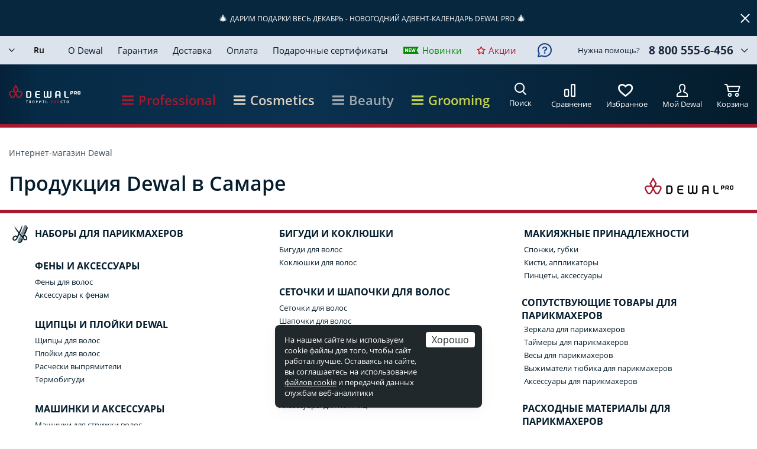

--- FILE ---
content_type: text/html; charset=UTF-8
request_url: https://www.dewal.ru/c/samara/
body_size: 23563
content:
<!DOCTYPE html>
<html lang="ru">
<head>
	<title>Купить продукцию немецкого бренда Dewal в Самаре</title>
	<meta http-equiv="Content-Type" content="text/html; charset=UTF-8" />
<meta name="description" content="Официальный интернет магазин бренда Dewal в Самаре. Профессиональные парикмахерские инструменты и аксессуары для стилистов и парикмахеров с доставкой по Самаре." />
<link href="/bitrix/css/main/font-awesome.min.css?143757281623748" type="text/css"  rel="stylesheet" />
<link href="/bitrix/css/podeli.bnpl/style.css?172711679738549" type="text/css"  rel="stylesheet" />
<link href="/bitrix/templates/dewal/components/bitrix/news.list/service_messages/style.css?1646310859990" type="text/css"  rel="stylesheet" />
<link href="/bitrix/components/seemetric/presents/templates/.default/style.css?16532589484700" type="text/css"  data-template-style="true"  rel="stylesheet" />
<link href="/bitrix/templates/dewal/css/libs.css?160612939626634" type="text/css"  data-template-style="true"  rel="stylesheet" />
<link href="/bitrix/templates/dewal/css/main.css?1763381518183140" type="text/css"  data-template-style="true"  rel="stylesheet" />
<link href="/bitrix/templates/dewal/jquery.fly/style.css?16348308463386" type="text/css"  data-template-style="true"  rel="stylesheet" />
<link href="/bitrix/templates/dewal/css/tooltipster.theme-shadow.css?16061361332507" type="text/css"  data-template-style="true"  rel="stylesheet" />
<link href="/bitrix/templates/dewal/fonts/GothamPro.css?15662827561848" type="text/css"  data-template-style="true"  rel="stylesheet" />
<link href="/bitrix/templates/dewal/fonts/PTSans.css?15869590871609" type="text/css"  data-template-style="true"  rel="stylesheet" />
<link href="/bitrix/templates/dewal/fonts/OpenSans.css?15820116781131" type="text/css"  data-template-style="true"  rel="stylesheet" />
<link href="/bitrix/templates/dewal/owl.carousel/owl.carousel.css?16318872624401" type="text/css"  data-template-style="true"  rel="stylesheet" />
<script>if(!window.BX)window.BX={};if(!window.BX.message)window.BX.message=function(mess){if(typeof mess==='object'){for(let i in mess) {BX.message[i]=mess[i];} return true;}};</script>
<script>(window.BX||top.BX).message({"JS_CORE_LOADING":"Загрузка...","JS_CORE_NO_DATA":"- Нет данных -","JS_CORE_WINDOW_CLOSE":"Закрыть","JS_CORE_WINDOW_EXPAND":"Развернуть","JS_CORE_WINDOW_NARROW":"Свернуть в окно","JS_CORE_WINDOW_SAVE":"Сохранить","JS_CORE_WINDOW_CANCEL":"Отменить","JS_CORE_WINDOW_CONTINUE":"Продолжить","JS_CORE_H":"ч","JS_CORE_M":"м","JS_CORE_S":"с","JSADM_AI_HIDE_EXTRA":"Скрыть лишние","JSADM_AI_ALL_NOTIF":"Показать все","JSADM_AUTH_REQ":"Требуется авторизация!","JS_CORE_WINDOW_AUTH":"Войти","JS_CORE_IMAGE_FULL":"Полный размер"});</script>

<script src="/bitrix/js/main/core/core.min.js?1758706217229643"></script>

<script>BX.Runtime.registerExtension({"name":"main.core","namespace":"BX","loaded":true});</script>
<script>BX.setJSList(["\/bitrix\/js\/main\/core\/core_ajax.js","\/bitrix\/js\/main\/core\/core_promise.js","\/bitrix\/js\/main\/polyfill\/promise\/js\/promise.js","\/bitrix\/js\/main\/loadext\/loadext.js","\/bitrix\/js\/main\/loadext\/extension.js","\/bitrix\/js\/main\/polyfill\/promise\/js\/promise.js","\/bitrix\/js\/main\/polyfill\/find\/js\/find.js","\/bitrix\/js\/main\/polyfill\/includes\/js\/includes.js","\/bitrix\/js\/main\/polyfill\/matches\/js\/matches.js","\/bitrix\/js\/ui\/polyfill\/closest\/js\/closest.js","\/bitrix\/js\/main\/polyfill\/fill\/main.polyfill.fill.js","\/bitrix\/js\/main\/polyfill\/find\/js\/find.js","\/bitrix\/js\/main\/polyfill\/matches\/js\/matches.js","\/bitrix\/js\/main\/polyfill\/core\/dist\/polyfill.bundle.js","\/bitrix\/js\/main\/core\/core.js","\/bitrix\/js\/main\/polyfill\/intersectionobserver\/js\/intersectionobserver.js","\/bitrix\/js\/main\/lazyload\/dist\/lazyload.bundle.js","\/bitrix\/js\/main\/polyfill\/core\/dist\/polyfill.bundle.js","\/bitrix\/js\/main\/parambag\/dist\/parambag.bundle.js"]);
</script>
<script>BX.Runtime.registerExtension({"name":"ui.dexie","namespace":"BX.DexieExport","loaded":true});</script>
<script>BX.Runtime.registerExtension({"name":"ls","namespace":"window","loaded":true});</script>
<script>BX.Runtime.registerExtension({"name":"fx","namespace":"window","loaded":true});</script>
<script>BX.Runtime.registerExtension({"name":"fc","namespace":"window","loaded":true});</script>
<script>BX.Runtime.registerExtension({"name":"podeli_bnpl_frontend","namespace":"window","loaded":true});</script>
<script>(window.BX||top.BX).message({"LANGUAGE_ID":"ru","FORMAT_DATE":"DD.MM.YYYY","FORMAT_DATETIME":"DD.MM.YYYY HH:MI:SS","COOKIE_PREFIX":"BITRIX_SM","SERVER_TZ_OFFSET":"10800","UTF_MODE":"Y","SITE_ID":"s1","SITE_DIR":"\/","USER_ID":"","SERVER_TIME":1765837940,"USER_TZ_OFFSET":0,"USER_TZ_AUTO":"Y","bitrix_sessid":"1e68d19456b1924cbaa9045e4d6c2b5b"});</script>


<script src="/bitrix/js/ui/dexie/dist/dexie.bundle.min.js?1758706188102530"></script>
<script src="/bitrix/js/main/core/core_ls.min.js?17587061222683"></script>
<script src="/bitrix/js/main/core/core_fx.min.js?14979654379768"></script>
<script src="/bitrix/js/main/core/core_frame_cache.min.js?175870618610481"></script>
<script src="/bitrix/js/podeli.bnpl/script.js?172711679798101"></script>
<script>
					(function () {
						"use strict";

						var counter = function ()
						{
							var cookie = (function (name) {
								var parts = ("; " + document.cookie).split("; " + name + "=");
								if (parts.length == 2) {
									try {return JSON.parse(decodeURIComponent(parts.pop().split(";").shift()));}
									catch (e) {}
								}
							})("BITRIX_CONVERSION_CONTEXT_s1");

							if (cookie && cookie.EXPIRE >= BX.message("SERVER_TIME"))
								return;

							var request = new XMLHttpRequest();
							request.open("POST", "/bitrix/tools/conversion/ajax_counter.php", true);
							request.setRequestHeader("Content-type", "application/x-www-form-urlencoded");
							request.send(
								"SITE_ID="+encodeURIComponent("s1")+
								"&sessid="+encodeURIComponent(BX.bitrix_sessid())+
								"&HTTP_REFERER="+encodeURIComponent(document.referrer)
							);
						};

						if (window.frameRequestStart === true)
							BX.addCustomEvent("onFrameDataReceived", counter);
						else
							BX.ready(counter);
					})();
				</script>
<script src="https://challenges.cloudflare.com/turnstile/v0/api.js" async defer></script>



<script src="/bitrix/components/seemetric/presents/templates/.default/script.js?1653244878434"></script>
<script src="/bitrix/templates/dewal/js/jquery-3.2.1.min.js?154782629286901"></script>
<script src="/bitrix/templates/dewal/js/libs.js?1707473661330358"></script>
<script src="/bitrix/templates/dewal/js/main.js?176302493516642"></script>
<script src="/bitrix/templates/dewal/js/script.js?17576630794385"></script>
<script src="/bitrix/templates/dewal/js/functions.js?176302470514824"></script>
<script src="/bitrix/templates/dewal/js/inputmask.min.js?1590059632192284"></script>
<script src="/bitrix/templates/dewal/js/delete_sovetnik.js?14612237581184"></script>
<script src="/bitrix/templates/dewal/js/jquery.placeholder.js?14598441261595"></script>
<script src="/bitrix/templates/dewal/nouislider/nouislider.js?1686734676103435"></script>
<script src="/bitrix/templates/dewal/js/wNumb.js?15186185068785"></script>
<script src="/bitrix/templates/dewal/jquery.fly/script.js?17424783134182"></script>
<script src="/bitrix/templates/dewal/js/youtube_lazy.js?16424044851740"></script>
<script src="/bitrix/templates/dewal/owl.carousel/owl.carousel.js?158583735542933"></script>
<script src="/bitrix/templates/dewal/js/jquery.touchSwipe.min.js?153718561920384"></script>
<script src="/bitrix/templates/dewal/components/bitrix/catalog.compare.list/compare/script.js?1553599744278"></script>
<script src="/bitrix/templates/dewal/components/bitrix/sale.basket.basket.small/.default/script.js?1553597886261"></script>

	<meta name="format-detection" content="telephone=no" />
	<meta name="viewport" content="width=device-width, initial-scale=1, user-scalable=no">
	<meta name="google-site-verification" content="s-7gmgs-RpznCQjd8lLWhtioJIzr-IR43WylOYwtwvw" />
	<link rel="shortcut icon" href="/favicon.ico" />
	<link rel="manifest" href="/manifest.json" />
<link rel="canonical" href="https://www.dewal.ru/c/samara/" />
	<link type="image/png" rel="apple-touch-icon" href="/icon-192x192.png" />
	<meta name="theme-color" content="#E03934" />
	<meta name="mobile-web-app-capable" content="yes" />
	<meta name="apple-mobile-web-app-capable" content="yes" />
	<!--link href="https://fonts.googleapis.com/css?family=Open+Sans:300,400,600,700&amp;subset=cyrillic-ext" rel="stylesheet" -->
	<link rel="stylesheet" type="text/css" media="print" href="/bitrix/templates/dewal/css/print.css"  />
	
	
	<script>
	BX.message({LH_BASKET_MINLIMIT:'2900'});
	</script>

	<!-- ADMITAD -->
	<script data-skip-moving="true" src="https://www.artfut.com/static/tagtag.min.js?campaign_code=e883c4cd87" async onerror='var self = this;window.ADMITAD=window.ADMITAD||{},ADMITAD.Helpers=ADMITAD.Helpers||{},ADMITAD.Helpers.generateDomains=function(){for(var e=new Date,n=Math.floor(new Date(2020,e.getMonth(),e.getDate()).setUTCHours(0,0,0,0)/1e3),t=parseInt(1e12*(Math.sin(n)+1)).toString(30),i=["de"],o=[],a=0;a<i.length;++a)o.push({domain:t+"."+i[a],name:t});return o},ADMITAD.Helpers.findTodaysDomain=function(e){function n(){var o=new XMLHttpRequest,a=i[t].domain,D="https://"+a+"/";o.open("HEAD",D,!0),o.onload=function(){setTimeout(e,0,i[t])},o.onerror=function(){++t<i.length?setTimeout(n,0):setTimeout(e,0,void 0)},o.send()}var t=0,i=ADMITAD.Helpers.generateDomains();n()},window.ADMITAD=window.ADMITAD||{},ADMITAD.Helpers.findTodaysDomain(function(e){if(window.ADMITAD.dynamic=e,window.ADMITAD.dynamic){var n=function(){return function(){return self.src?self:""}}(),t=n(),i=(/campaign_code=([^&]+)/.exec(t.src)||[])[1]||"";t.parentNode.removeChild(t);var o=document.getElementsByTagName("head")[0],a=document.createElement("script");a.src="https://www."+window.ADMITAD.dynamic.domain+"/static/"+window.ADMITAD.dynamic.name.slice(1)+window.ADMITAD.dynamic.name.slice(0,1)+".min.js?campaign_code="+i,o.appendChild(a)}});'></script>

    <script data-skip-moving="true" src="/bitrix/templates/dewal/js/advertising.js"></script>

	<!-- Top.Mail.Ru counter -->
	<script type="text/javascript" data-skip-moving="true">
	var _tmr = window._tmr || (window._tmr = []);
	_tmr.push({id: "3529384", type: "pageView", start: (new Date()).getTime()});
	(function (d, w, id) {
	  if (d.getElementById(id)) return;
	  var ts = d.createElement("script"); ts.type = "text/javascript"; ts.async = true; ts.id = id;
	  ts.src = "https://top-fwz1.mail.ru/js/code.js";
	  var f = function () {var s = d.getElementsByTagName("script")[0]; s.parentNode.insertBefore(ts, s);};
	  if (w.opera == "[object Opera]") { d.addEventListener("DOMContentLoaded", f, false); } else { f(); }
	})(document, window, "tmr-code");
	</script>
	<noscript><div><img src="https://top-fwz1.mail.ru/counter?id=3529384;js=na" style="position:absolute;left:-9999px;" alt="Top.Mail.Ru" /></div></noscript>
	<!-- /Top.Mail.Ru counter -->

	<!-- Top.Mail.Ru counter -->
	<script type="text/javascript">
	var _tmr = window._tmr || (window._tmr = []);
	_tmr.push({id: "3707390", type: "pageView", start: (new Date()).getTime()});
	(function (d, w, id) {
	  if (d.getElementById(id)) return;
	  var ts = d.createElement("script"); ts.type = "text/javascript"; ts.async = true; ts.id = id;
	  ts.src = "https://top-fwz1.mail.ru/js/code.js";
	  var f = function () {var s = d.getElementsByTagName("script")[0]; s.parentNode.insertBefore(ts, s);};
	  if (w.opera == "[object Opera]") { d.addEventListener("DOMContentLoaded", f, false); } else { f(); }
	})(document, window, "tmr-code");
	</script>
	<noscript><div><img src="https://top-fwz1.mail.ru/counter?id=3707390;js=na" style="position:absolute;left:-9999px;" alt="Top.Mail.Ru" /></div></noscript>
	<!-- /Top.Mail.Ru counter -->	

<script type="text/javascript">!function(){var t=document.createElement("script");t.type="text/javascript",t.async=!0,t.src='https://vk.com/js/api/openapi.js?173',t.onload=function(){VK.Retargeting.Init("VK-RTRG-1916734-4E93l"),VK.Retargeting.Hit()},document.head.appendChild(t)}();</script><noscript><img src="https://vk.com/rtrg?p=VK-RTRG-1916734-4E93l" style="position:fixed; left:-999px;" alt=""/></noscript>

</head>

<body class="">
		<!--'start_frame_cache_service-message'-->

<div class="service_messages">
		<div class="service_message" id="bx_3218110189_24384">
		&#127876 <a href="/advent-calendar/" style="font-size: 9pt">ДАРИМ ПОДАРКИ ВЕСЬ ДЕКАБРЬ - НОВОГОДНИЙ АДВЕНТ-КАЛЕНДАРЬ DEWAL PRO</a> &#127876	</div>
	<a class="service_message-close" href="javascript:;" onclick="hideHeaderMessage(24384)">
		<span></span>
		<span></span>
	</a>
</div>
<script>
	function hideHeaderMessage(id)
	{
		var date = new Date();
			date.setTime(date.getTime() + (3*60*60*1000));
		var value = ' '+id;
		document.cookie = "BITRIX_SM_HIDE_MESSAGES="+ value +"; expires="+date.toUTCString()+"; path=/";
		$('.service_messages').slideUp();
		setTimeout("$('.service_messages').remove();",1000);
	}
</script>
<!--'end_frame_cache_service-message'-->	
	<!--панель поиска-->
	<div class="search-panel">
		<form action="/search/" method="post" class="search-panel__form search-form">
			<button class="search-panel__btn"></button>
			<input type="text" class="search-panel__input search-input" name="q" placeholder="Поиск по сайту">
			<div class="search-panel__close"></div>
		</form>
		<div class="header-search-result"></div>
	</div>
	
	<!--мобильное меню-->
	<div class="mobile-menu">
	<div class="mobile-menu__inner">
	
		<!--'start_frame_cache_mobile-language'-->
		<div class="mobile-choose-lang">
		<div class="mobile-choose-lang__item mobile-choose-lang__current">
											<div class="mobile-choose-lang__ico" style="background-image: url('/upload/iblock/baf/Russia.svg')"></div>
				
			Ru		
		</div>
		<div class="mobile-choose-lang__list">
							<a href="?country_code=KZ" class="mobile-choose-lang__item">
																	<span class="mobile-choose-lang__ico" style="background-image: url('/upload/iblock/663/Kazakhstan.svg')"></span>
						
					Kz				</a>	
							<a href="?country_code=BY" class="mobile-choose-lang__item">
																	<span class="mobile-choose-lang__ico" style="background-image: url('/upload/iblock/b8e/Belarus-_2_.svg')"></span>
						
					By				</a>	
								</div>			
	</div>
	<script>
		$('.mobile-choose-lang__current').on('click', function(){
			var obj = $(this),
				list = obj.next();
				
			if(obj.is('.open'))
			{
				obj.removeClass('open');
				list.slideUp();
			}
			else
			{
				obj.addClass('open');
				list.slideDown();
			}
		});
	</script>

<!--'end_frame_cache_mobile-language'-->			
		<div class="menu">
			<ul>
				<li>
					<a href="/catalog/" class="menu-title">
						Professional
						<div class="menu-title__discription">Профессиональные инструменты и аксессуары</div>
					</a>
					

<ul>
					
					<li><a href="/sets/">Наборы для парикмахеров</a>
                				
							
					<li><a href="/catalog/feny-i-aksessuary/">Фены и аксессуары</a>
                					<ul>
								
							
					<li><a href="/catalog/feny-dlya-volos/">Фены для волос</a></li>
				
							
					<li><a href="/catalog/aksessuary-k-fenam/">Аксессуары к фенам</a></li>
				
								</ul></li>				
					<li><a href="/catalog/shchiptsy-i-ployki/">Щипцы и плойки Dewal</a>
                					<ul>
								
							
					<li><a href="/catalog/shchiptsy-dlya-volos/">Щипцы для волос</a></li>
				
							
					<li><a href="/catalog/ployki-dlya-volos/">Плойки для волос</a></li>
				
							
					<li><a href="/catalog/rascheski-vypryamiteli/">Расчески выпрямители</a></li>
				
							
					<li><a href="/catalog/termobigudi/">Термобигуди</a></li>
				
								</ul></li>				
					<li><a href="/catalog/mashinki-i-aksessuary/">Машинки и аксессуары</a>
                					<ul>
								
							
					<li><a href="/catalog/mashinki-dlya-strizhki-volos/">Машинки для стрижки волос</a></li>
				
							
					<li><a href="/catalog/aksessuary-dlya-mashinok/">Аксессуары для машинок</a></li>
				
								</ul></li>				
					<li><a href="/catalog/prochie-aksessuary/">Прочие аксессуары</a>
                					<ul>
								
							
					<li><a href="/catalog/massazhery/">Массажеры</a></li>
				
								</ul></li>				
					<li><a href="/catalog/instrumenty-dlya-manikyura-i-pedikyura/">Инструменты для маникюра и педикюра</a>
                					<ul>
								
							
					<li><a href="/catalog/manikyurnye-nabory/">Маникюрные наборы</a></li>
				
							
					<li><a href="/catalog/nozhnitsy-dlya-manikyura-i-pedikyura/">Ножницы для маникюра и педикюра</a></li>
				
							
					<li><a href="/catalog/kusachki-dlya-manikyura-i-pedikyura/">Кусачки для маникюра и педикюра</a></li>
				
							
					<li><a href="/catalog/manikyurno-pedikyurnye-prinadlezhnosti/">Маникюрно-педикюрные принадлежности</a></li>
				
							
					<li><a href="/catalog/aksessuary-dlya-manikyura-i-pedikyura/">Аксессуары для маникюра и педикюра</a></li>
				
								</ul></li>				
					<li><a href="/catalog/rascheski-i-brashingi/">Расчески и брашинги</a>
                					<ul>
								
							
					<li><a href="/catalog/rascheski-shchetki/">Расчески, щетки</a></li>
				
							
					<li><a href="/catalog/brashingi-termobrashingi/">Брашинги, термобрашинги</a></li>
				
								</ul></li>				
					<li><a href="/catalog/manekeny-dlya-prichesok/">Манекены для причесок</a>
                					<ul>
								
							
					<li><a href="/catalog/golovy-manekeny-trenirovochnye/">Головы-манекены тренировочные</a></li>
				
							
					<li><a href="/catalog/shtativy-dlya-golov/">Штативы для голов</a></li>
				
								</ul></li>				
					<li><a href="/catalog/bigudi-i-koklyushki/">Бигуди и коклюшки</a>
                					<ul>
								
							
					<li><a href="/catalog/bigudi-dlya-volos/">Бигуди для волос</a></li>
				
							
					<li><a href="/catalog/koklyushki-dlya-volos/">Коклюшки для волос</a></li>
				
								</ul></li>				
					<li><a href="/catalog/setochki-i-shapochki-dlya-volos/">Сеточки и шапочки для волос</a>
                					<ul>
								
							
					<li><a href="/catalog/setochki-dlya-volos/">Сеточки для волос</a></li>
				
							
					<li><a href="/catalog/shapochki-dlya-volos/">Шапочки для волос</a></li>
				
								</ul></li>				
					<li><a href="/catalog/nozhnitsy-i-britvy/">Ножницы и бритвы</a>
                					<ul>
								
							
					<li><a href="/catalog/nozhnitsy-parikmakherskie/">Ножницы парикмахерские</a></li>
				
							
					<li><a href="/catalog/parikmakherskie-filirovochnye-britvy/">Парикмахерские филировочные бритвы</a></li>
				
							
					<li><a href="/catalog/lezviya-dlya-britv/">Лезвия для бритв</a></li>
				
							
					<li><a href="/catalog/aksessuary-dlya-nozhnits/">Аксессуары для ножниц</a></li>
				
								</ul></li>				
					<li><a href="/catalog/shpilki-nevidimki-zazhimy/">Шпильки, невидимки, зажимы</a>
                					<ul>
								
							
					<li><a href="/catalog/shpilki-dlya-volos/">Шпильки для волос</a></li>
				
							
					<li><a href="/catalog/nevidimki-dlya-volos/">Невидимки для волос</a></li>
				
							
					<li><a href="/catalog/zazhimy-dlya-volos_/">Зажимы для волос</a></li>
				
								</ul></li>				
					<li><a href="/catalog/valiki-i-rezinki/">Валики и резинки</a>
                					<ul>
								
							
					<li><a href="/catalog/valiki-dlya-volos/">Валики для волос</a></li>
				
							
					<li><a href="/catalog/rezinki-dlya-volos/">Резинки для волос</a></li>
				
								</ul></li>				
					<li><a href="/catalog/raspyliteli-misochki-mernye-stakanchiki/">Распылители, мисочки, мерные стаканчики</a>
                					<ul>
								
							
					<li><a href="/catalog/raspyliteli-dlya-uvlazhneniya-volos/">Распылители для увлажнения волос</a></li>
				
							
					<li><a href="/catalog/aksessuary-dlya-okrashivaniya-volos/">Аксессуары для окрашивания волос</a></li>
				
								</ul></li>				
					<li><a href="/catalog/kisti/">Кисти для волос</a>
                					<ul>
								
							
					<li><a href="/catalog/kisti-parikmakherskie/">Кисти парикмахерские</a></li>
				
								</ul></li>				
					<li><a href="/catalog/makiyazhnye-prinadlezhnosti/">Макияжные принадлежности</a>
                					<ul>
								
							
					<li><a href="/catalog/sponzhi-gubki/">Спонжи, губки</a></li>
				
							
					<li><a href="/catalog/kisti-applikatory/">Кисти, аппликаторы</a></li>
				
							
					<li><a href="/catalog/pintsety-aksessuary/">Пинцеты, аксессуары</a></li>
				
								</ul></li>				
					<li><a href="/catalog/soputstvuyushchie-tovary/">Сопутствующие товары для парикмахеров</a>
                					<ul>
								
							
					<li><a href="/catalog/zerkala-dlya-parikmakherov/">Зеркала для парикмахеров</a></li>
				
							
					<li><a href="/catalog/taymery-dlya-parikmakherov/">Таймеры для парикмахеров</a></li>
				
							
					<li><a href="/catalog/vesy-dlya-parikmakherov/">Весы для парикмахеров</a></li>
				
							
					<li><a href="/catalog/vyzhimateli-tyubika-dlya-parikmakherov/">Выжиматели тюбика для парикмахеров</a></li>
				
							
					<li><a href="/catalog/aksessuary-dlya-parikmakherov/">Аксессуары для парикмахеров</a></li>
				
								</ul></li>				
					<li><a href="/catalog/raskhodnye-materialy/">Расходные материалы для парикмахеров</a>
                					<ul>
								
							
					<li><a href="/catalog/folga-dlya-parikmakherov/">Фольга для парикмахеров</a></li>
				
							
					<li><a href="/catalog/bumaga-dlya-parikmakherov/">Бумага для парикмахеров</a></li>
				
							
					<li><a href="/catalog/perchatki-zashchitnye-dlya-parikmakherov/">Перчатки защитные для парикмахеров</a></li>
				
							
					<li><a href="/catalog/peleriny-odnorazovye-dlya-parikmakherov/">Пелерины одноразовые для парикмахеров</a></li>
				
							
					<li><a href="/catalog/vorotnichki-bumazhnye/">Воротнички бумажные</a></li>
				
							
					<li><a href="/catalog/polotentsa/">Полотенца</a></li>
				
							
					<li><a href="/catalog/salfetki-bumazhnye/">Салфетки бумажные</a></li>
				
								</ul></li>				
					<li><a href="/catalog/chemodany-sumki-chekhly/">Чемоданы, сумки, чехлы</a>
                					<ul>
								
							
					<li><a href="/catalog/chemodany-dlya-instrumenta-parikmakhera/">Чемоданы для инструмента парикмахера</a></li>
				
							
					<li><a href="/catalog/sumki-futlyary-prochee/">Сумки, футляры, прочее</a></li>
				
							
					<li><a href="/catalog/chekhly-dlya-instrumenta-parikmakherov/">Чехлы для инструмента парикмахеров</a></li>
				
								</ul></li>				
					<li><a href="/catalog/penyuary-peleriny-fartuki/">Пеньюары, пелерины, фартуки</a>
                					<ul>
								
							
					<li><a href="/catalog/penyuary-dlya-parikmakhera/">Пеньюары для парикмахера</a></li>
				
							
					<li><a href="/catalog/peleriny-dlya-parikmakherov/">Пелерины для парикмахеров</a></li>
				
							
					<li><a href="/catalog/fartuki-dlya-parikmakhera/">Фартуки для парикмахера</a></li>
				
				
			</ul></li>	</ul>
						
				</li>
				<li>
					<a href="/cosmetics/" class="menu-title">
						Cosmetics
						<div class="menu-title__discription">Профессиональная косметика для волос</div>
					</a>
					

<ul>
					
					<li><a href="/cosmetics/ukhod-za-volosami/">Уход за волосами</a>
                					<ul>
								
							
					<li><a href="/cosmetics/smart-shine/">SMART SHINE</a></li>
				
							
					<li><a href="/cosmetics/smart-protect-color/">SMART PROTECT COLOR</a></li>
				
							
					<li><a href="/cosmetics/smart-repair/">SMART REPAIR</a></li>
				
							
					<li><a href="/cosmetics/smart-skin-purity/">SMART SKIN PURITY</a></li>
				
							
					<li><a href="/cosmetics/smart-volume/">SMART VOLUME</a></li>
				
							
					<li><a href="/cosmetics/smart-pro-cover/">SMART PRO-COVER</a></li>
				
								</ul></li>				
					<li><a href="/cosmetics/stayling/">Стайлинг</a>
                					<ul>
								
							
					<li><a href="/cosmetics/movie-style/">MOVIE STYLE</a></li>
				
								</ul></li>				
					<li><a href="/cosmetics/okrashivanie/">Окрашивание</a>
                					<ul>
								
							
					<li><a href="/cosmetics/permanentnyy-krasitel-iq-color/">Перманентный краситель IQ COLOR</a></li>
				
							
					<li><a href="/cosmetics/krasitel-ton-v-ton-iq-color-tone/">Краситель тон-в-тон IQ COLOR TONE</a></li>
				
							
					<li><a href="/cosmetics/obestsvechivanie-iq-color-blond/">Обесцвечивание IQ COLOR BLOND</a></li>
				
							
					<li><a href="/cosmetics/okislitel-iq-color-oxi/">Окислитель IQ COLOR OXI</a></li>
				
							
					<li><a href="/cosmetics/aktivator-iq-color-tone/">Активатор IQ COLOR TONE</a></li>
				
							
					<li><a href="/cosmetics/pryamoy-krasitel-iq-color-shade/">Прямой краситель IQ COLOR SHADE</a></li>
				
							
					<li><a href="/cosmetics/tekhnicheskie-sredstva-iq-post-color/">Технические средства IQ POST COLOR</a></li>
				
								</ul></li>				
					<li><a href="/cosmetics/aksessuary/">Аксессуары</a>
                					<ul>
								
							
					<li><a href="/cosmetics/dozatory/">Дозаторы</a></li>
				
								</ul></li>				
					<li><a href="https://www.dewalcosmetics.ru/">Перейти на промо-сайт</a>
                				
							
					<li><a href="https://www.dewalcosmetics.ru/academy/" target="_blank">Обучение</a>
                				
				
	</ul>
						
				</li>					
				<li>
					<a href="/beauty/" class="menu-title">
						Beauty
						<div class="menu-title__discription">Бытовые инструменты и аксессуары</div>
					</a>
					

<ul>
					
					<li><a href="/beauty/tekhnika-dlya-krasoty-i-zdorovya/">Техника для красоты и здоровья</a>
                					<ul>
								
							
					<li><a href="/beauty/feny-i-aksessuary_2/">Фены и аксессуары</a></li>
				
							
					<li><a href="/beauty/shchiptsy-i-ployki_2/">Щипцы и плойки</a></li>
				
							
					<li><a href="/beauty/mashinki-dlya-strizhki/">Машинки для стрижки</a></li>
				
								</ul></li>				
					<li><a href="/beauty/zerkala/">Зеркала</a>
                					<ul>
								
							
					<li><a href="/beauty/nastolnye-zerkala/">Настольные зеркала</a></li>
				
							
					<li><a href="/beauty/karmannye-zerkala/">Карманные зеркала</a></li>
				
								</ul></li>				
					<li><a href="/beauty/aksessuary-dlya-okrashivaniya/">Аксессуары для окрашивания</a>
                					<ul>
								
							
					<li><a href="/beauty/zazhimy-dlya-volos/">Зажимы для волос &quot;DEWAL BEAUTY&quot;</a></li>
				
							
					<li><a href="/beauty/kisti-dlya-okrashivaniya/">Кисти для окрашивания &quot;DEWAL BEAUTY&quot;</a></li>
				
							
					<li><a href="/beauty/chashi-dlya-kraski/">Чаши для краски</a></li>
				
								</ul></li>				
					<li><a href="/beauty/aksessuary-po-ukhodu-za-telom/">Аксессуары по уходу за телом</a>
                					<ul>
								
							
					<li><a href="/beauty/dorozhnye-nabory/">Дорожные наборы</a></li>
				
							
					<li><a href="/beauty/mochalki-dlya-tela/">Мочалки для тела</a></li>
				
							
					<li><a href="/beauty/shapochki-dlya-dusha/">Шапочки для душа</a></li>
				
								</ul></li>				
					<li><a href="/beauty/bigudi/">Бигуди</a>
                					<ul>
								
							
					<li><a href="/beauty/plastikovye-bigudi/">Пластиковые бигуди</a></li>
				
							
					<li><a href="/beauty/bigudi-lipuchki/">Бигуди-липучки</a></li>
				
							
					<li><a href="/beauty/porolonovye-bigudi/">Поролоновые бигуди</a></li>
				
							
					<li><a href="/beauty/termo-bigudi/">Термо-бигуди</a></li>
				
							
					<li><a href="/beauty/bigudi-bumerangi/">Бигуди-бумеранги</a></li>
				
							
					<li><a href="/beauty/rezinovye-bigudi/">Резиновые бигуди</a></li>
				
								</ul></li>				
					<li><a href="/beauty/makiyazhnye-prinadlezhnosti_2/">Макияжные принадлежности</a>
                					<ul>
								
							
					<li><a href="/beauty/applikatory-gubki-sponzhi/">Аппликаторы, губки, спонжи</a></li>
				
							
					<li><a href="/beauty/kisti-nabory-kistey/">Кисти, наборы кистей</a></li>
				
							
					<li><a href="/beauty/povyazki/">Повязки</a></li>
				
							
					<li><a href="/beauty/tochilki/">Точилки</a></li>
				
							
					<li><a href="/beauty/pintsety/">Пинцеты</a></li>
				
							
					<li><a href="/beauty/zavivateli-dlya-resnits_1/">Завиватели для ресниц</a></li>
				
								</ul></li>				
					<li><a href="/beauty/manikyurno-pedikyurnye-prinadlezhnosti_1/">Маникюрно-педикюрные принадлежности</a>
                					<ul>
								
							
					<li><a href="/beauty/bruski/">Бруски</a></li>
				
							
					<li><a href="/beauty/kusachki-knipsery/">Кусачки, книпсеры</a></li>
				
							
					<li><a href="/beauty/nozhnitsy/">Ножницы</a></li>
				
							
					<li><a href="/beauty/pedikyurnye-aksessuary/">Педикюрные аксессуары</a></li>
				
							
					<li><a href="/beauty/pilki/">Пилки</a></li>
				
							
					<li><a href="/beauty/razdeliteli-dlya-paltsev/">Разделители для пальцев</a></li>
				
							
					<li><a href="/beauty/terki/">Терки</a></li>
				
								</ul></li>				
					<li><a href="/beauty/kosmetichki/">Косметички</a>
                					<ul>
								
							
					<li><a href="/beauty/voyazh/">Вояж</a></li>
				
							
					<li><a href="/beauty/gorokh/">Горох</a></li>
				
							
					<li><a href="/beauty/zvyezdnoe-nebo/">Звёздное небо</a></li>
				
							
					<li><a href="/beauty/kezhual/">Кэжуал</a></li>
				
							
					<li><a href="/beauty/modnitsa/">Модница</a></li>
				
							
					<li><a href="/beauty/nochnoy-les/">Ночной лес</a></li>
				
							
					<li><a href="/beauty/severnoe-siyanie/">Северное сияние</a></li>
				
							
					<li><a href="/beauty/rogozhka/">Рогожка</a></li>
				
								</ul></li>				
					<li><a href="/beauty/aksessuary-dlya-volos/">Аксессуары для волос</a>
                					<ul>
								
							
					<li><a href="/beauty/shpilki-dlya-volos_1/">Шпильки для волос</a></li>
				
							
					<li><a href="/beauty/nevidimki-dlya-volos_1/">Невидимки для волос</a></li>
				
							
					<li><a href="/beauty/rezinki-dlya-volos_1/">Резинки для волос</a></li>
				
							
					<li><a href="/beauty/zakolki-dlya-volos/">Заколки для волос</a></li>
				
								</ul></li>				
					<li><a href="/beauty/raschyeski-dlya-volos/">Расчёски для волос</a>
                					<ul>
								
							
					<li><a href="/beauty/friendly/">Friendly</a></li>
				
							
					<li><a href="/beauty/ocean-wave/">Ocean wave</a></li>
				
							
					<li><a href="/beauty/akvarel/">Акварель</a></li>
				
							
					<li><a href="/beauty/barkhat/">Бархат</a></li>
				
							
					<li><a href="/beauty/biryuza/">Бирюза</a></li>
				
							
					<li><a href="/beauty/golubaya-laguna/">Голубая лагуна</a></li>
				
							
					<li><a href="/beauty/gratsiya/">Грация</a></li>
				
							
					<li><a href="/beauty/wood/">Дерево</a></li>
				
							
					<li><a href="/beauty/dlya-legkogo-raschesyvaniya/">Для легкого расчесывания</a></li>
				
							
					<li><a href="/beauty/indigo/">Индиго</a></li>
				
							
					<li><a href="/beauty/klubnichnaya-glazur/">Клубничная глазурь</a></li>
				
							
					<li><a href="/beauty/komfort/">Комфорт</a></li>
				
							
					<li><a href="/beauty/krem-bryule/">Крем брюле</a></li>
				
							
					<li><a href="/beauty/limonnyy-puding/">Лимонный пудинг</a></li>
				
							
					<li><a href="/beauty/modern/">Модерн</a></li>
				
							
					<li><a href="/beauty/myatnoe-morozhenoe/">Мятное мороженое</a></li>
				
							
					<li><a href="/beauty/tsvetnye/">Цветные</a></li>
				
							
					<li><a href="/beauty/chernaya-fuksiya/">Черная фуксия</a></li>
				
							
					<li><a href="/beauty/chernichnoe-morozhenoe/">Черничное мороженое</a></li>
				
							
					<li><a href="/beauty/sharm/">Шарм</a></li>
				
							
					<li><a href="/beauty/yagoda/">Ягода</a></li>
				
							
					<li><a href="/beauty/duet/">Дуэт</a></li>
				
							
					<li><a href="/beauty/provans_1/">Прованс</a></li>
				
				
			</ul></li>	</ul>
						
				</li>
				<li>
					<a href="/grooming/" class="menu-title">
						Grooming
						<div class="menu-title__discription"></div>
					</a>
					

<ul>
					
					<li><a href="/grooming/for-dog/">Для собак</a>
                					<ul>
								
							
					<li><a href="/grooming/nozhnitsy-dlya-gruminga-for-dog/">Ножницы</a></li>
				
							
					<li><a href="/grooming/shchyetki-i-raschyeski-for-dog/">Щётки и расчёски</a></li>
				
							
					<li><a href="/grooming/kogterezy-for-dog/">Когтерезы</a></li>
				
							
					<li><a href="/grooming/instrumenty-dlya-gruminga-dog/">Инструменты для груминга</a></li>
				
								</ul></li>				
					<li><a href="/grooming/for-cat/">Для кошек</a>
                					<ul>
								
							
					<li><a href="/grooming/nozhnitsy-dlya-gruminga-for-cat/">Ножницы</a></li>
				
							
					<li><a href="/grooming/shchyetki-i-raschyeski-for-cat/">Щётки и расчёски</a></li>
				
							
					<li><a href="/grooming/kogterezy-for-cat/">Когтерезы</a></li>
				
							
					<li><a href="/grooming/instrumenty-dlya-gruminga-cat/">Инструменты для груминга</a></li>
				
				
			</ul></li>	</ul>
						
				</li>
				<a href="/actions/" class="menu-link menu-link-action menu-link--ico">
					<img src="/bitrix/templates/dewal/images/action_star.png" alt="Акции"> Акции
				</a>					
				<a href="/present/" class="menu-link menu-link--ico">
					<img src="/bitrix/templates/dewal/images/ico/menu-present-ico.png" alt="Новинки"> Новинки
				</a>
				<a href="/favorites/" class="menu-link menu-link--ico">
	<img src="/bitrix/templates/dewal/images/ico/favourites-menu.svg" alt="">
	<!--'start_frame_cache_mmL5iT'-->		Избранное&nbsp;<span class="header-favorites-count"></span>
	<!--'end_frame_cache_mmL5iT'--></a>				<a href="/compare/" class="menu-link menu-link--ico header-compare">
	<img src="/bitrix/templates/dewal/images/ico/compare-menu.svg" alt="">
	<!--'start_frame_cache_9J9wbd'-->		Сравнение&nbsp;<span class="mobile-compare-count"></span>
	<!--'end_frame_cache_9J9wbd'--></a>				<a href="/personal/" class="menu-link menu-link--ico header-personal-mobile">
		<!--'start_frame_cache_personal-mobile'-->					<img src="/bitrix/templates/dewal/images/ico/enter-menu.svg" alt=""> Мой Dewal
			<!--'end_frame_cache_personal-mobile'-->	
</a>				
		<a href="/about/" class="menu-link">
		О Dewal	</a>
		<a href="/dewalopt/" class="menu-link">
		Оптовым клиентам	</a>
		<a href="/warranty/" class="menu-link">
		Гарантия	</a>
		<a href="/delivery/" class="menu-link">
		Доставка	</a>
		<a href="/payment/" class="menu-link">
		Оплата	</a>
		<a href="/certificates/" class="menu-link">
		Подарочные сертификаты	</a>
		<a href="/faq/" class="menu-link">
		Часто задаваемые вопросы	</a>
		<a href="/contacts/" class="menu-link">
		Контакты	</a>
		<a href="https://store.admitad.com/ru/webmaster/offers/18757/landing/?ref=qmvn3wa4c7e883c4cd87" class="menu-link" target="_blank" rel="nofollow sponsored">
		Партнерская программа	</a>
		<a href="/privacy/" class="menu-link">
		Правовая информация	</a>
			</ul>
		</div>
	</div>
</div><!-- // mobile-menu -->				
	<div class="header fixedHeader">
		<div class="header-top">
			<div class="wrap">
				<div class="header-top__nav">
					<div class="choose-lang">
						<!--'start_frame_cache_language'-->

		<div class="choose-lang__current">
								<div class="choose-lang__ico" style="background-image: url('/upload/iblock/baf/Russia.svg')"></div>
			
		Ru	</div>
	<ul class="choose-lang__dd">
					<li class="choose-lang__item">
				<a class="choose-lang__link" href="?country_code=KZ">
																	<div class="choose-lang__ico" style="background-image: url('/upload/iblock/663/Kazakhstan.svg')"></div>
						
					Kz				</a>
			</li>	
					<li class="choose-lang__item">
				<a class="choose-lang__link" href="?country_code=BY">
																	<div class="choose-lang__ico" style="background-image: url('/upload/iblock/b8e/Belarus-_2_.svg')"></div>
						
					By				</a>
			</li>	
			
			</ul>
	<script>
		$('.choose-lang__current').on('click', function () {
			$(this).parent().toggleClass('active');
			$('.choose-lang__dd').slideToggle(0);
		});
	</script>
<!--'end_frame_cache_language'-->					</div>
					
		<a href="/about/" class="header-top__nav-link">
		О Dewal	</a>
		<a href="/warranty/" class="header-top__nav-link">
		Гарантия	</a>
		<a href="/delivery/" class="header-top__nav-link">
		Доставка	</a>
		<a href="/payment/" class="header-top__nav-link">
		Оплата	</a>
		<a href="/certificates/" class="header-top__nav-link">
		Подарочные сертификаты	</a>
		<a href="/present/" class="header-top__nav-link top-menu-new">
		Новинки	</a>
		<a href="/actions/" class="header-top__nav-link top-menu-actions">
		Акции	</a>
				</div>
				<div class="header-top__help">
					<a href="/faq/" class="header-top__faq" title="Часто задаваемые вопросы"></a>
<div class="header-top__help-contact">
	<div class="header-top__help-btn">
	<div class="header-top__help-btn-text">Нужна помощь?</div>
	<div class="header-top__help-btn-phone">8 800 555-6-456</div>
</div>
<div class="header-top__help-dd">
	<div class="header-top__help-inner">
		<div class="header-top__help-item">
			<div class="header-top__help-title">Москва и область</div>
			<a class="header-top__help-phone" href="tel:+7 495 825-5-825">+7 495 825-5-825</a>
		</div>
		<div class="header-top__help-item">
			<div class="header-top__help-title">Бесплатно по России</div>
			<a class="header-top__help-phone" href="tel:8 800 555-6-456">8 800 555-6-456</a>
		</div>
		<div class="header-top__help-text">Принимаем звонки<br>с 9:30 до 21:00 без выходных</div>
		<!--'start_frame_cache_recall'-->				
		<!--'end_frame_cache_recall'-->		<ul class="header-top__help-links">
			<li class="header-top__help-link"><a href="mailto:shop@dewal.ru">shop@dewal.ru</a></li>
			<li class="header-top__help-link"><a href="skype:dewal.ru">skype: dewal.ru</a></li>
			<li class="header-top__help-link"><a href="/contacts/">Контакты</a></li>
		</ul>
	</div>
</div></div>					
				</div>			
			</div>
		</div><!-- // header-top -->
		<div class="header-bottom">
			<div class="wrap">
				<a href="/" class="logo">
	<img src="/bitrix/templates/dewal/images/ico/logo.svg" alt="">
</a>				<div class="header-bottom__inner">
					<div class="wrap-hamburgers">
						<div class="wrap-hamburgers__item">
	<div class="hamburgers__item hamburgers__item--proff" data-menu="prof-menu">Professional</div>
	<div class="hamburgers__item hamburgers__item--cosmetics" data-menu="cosmetics-menu">Cosmetics</div>
	<div class="hamburgers__item hamburgers__item--beauty" data-menu="beauty-menu">Beauty</div>	
	<div class="hamburgers__item hamburgers__item--grooming" data-menu="grooming-menu">Grooming</div>
</div>						<form class="header-search search-form" method="get" action="/search/">
							<input type="text" name="q" placeholder="Поиск по сайту" class="header-search__input search-input">
							<button class="header-search__open" type="submit">
								<div class="header-search__ico"></div>
								<span class="header-bottom__links-text">Поиск</span>
							</button>
							<div class="header-search-result header-search-popup"></div>
						</form>
					</div><!-- // wrap-hamburgers -->
					<div class="header-bottom__links">
						<div class="header-search-m"></div>
													
<a class="header-bottom__links-item header-bottom__links-item--hidden header-compare" href="/compare/">
	<div class="header-bottom__links-ico">
		<img src="/bitrix/templates/dewal/images/ico/compare.svg" alt="">
		<!--'start_frame_cache_7BAowd'-->			<div class="header-bottom__number header-compare-count"></div>
					<!--'end_frame_cache_7BAowd'-->	
	</div>
	<span class="header-bottom__links-text">Сравнение</span>
</a>
												<a class="header-bottom__links-item header-bottom__links-item--hidden" href="/favorites/">
	<div class="header-bottom__links-ico">
		<img src="/bitrix/templates/dewal/images/ico/favourites.svg" alt="">
		<!--'start_frame_cache_ZbvuOf'-->			<div class="header-bottom__number header-favorites-count"></div>			
					<!--'end_frame_cache_ZbvuOf'-->	
	</div>
	<span class="header-bottom__links-text">Избранное</span>
</a>						<!--'start_frame_cache_personal-ico'-->	
	<a class="header-bottom__links-item header-bottom__links-item--hidden" href="/personal/" onclick="return flyAjax('/personal/auth.php')">
		<div class="header-bottom__links-ico">
							<img src="/bitrix/templates/dewal/images/ico/user.svg" alt="Мой Dewal">
					</div>
		<span class="header-bottom__links-text">Мой Dewal</span>
	</a>
<!--'end_frame_cache_personal-ico'-->													<div id="header-small-basket">
								<a class="header-bottom__links-item" href="/basket/">
	<div class="header-bottom__links-ico">
		<img src="/bitrix/templates/dewal/images/ico/cart.svg" alt="">
		<!--'start_frame_cache_oLJPsr'-->				
			<script>
			<!--
										localStorage.removeItem("lh_cart_sum");
						-->
			</script>
					<!--'end_frame_cache_oLJPsr'-->	
	</div>
	<span class="header-bottom__links-text">Корзина</span>
</a>


						
							</div>
											</div><!-- // header-bottom__links -->
					<div class="hamburger-m"></div>					
				</div><!-- // header-bottom__inner -->
					
			</div>
		</div><!-- // header-bottom -->

		<!-- hidden-menus -->
		<div class="wrap">
	<div class="hidden-menus">
		<div class="dd-menu prof-menu">
			<div class="hidden-menu__header">
				<div class="hidden-menu__header-title">Профессиональные инструменты и аксессуары</div>
				<div class="hidden-menu__header-img">
					<img src="/bitrix/templates/dewal/images/ico/menu-logo-p-dewal.png" alt="">
				</div>
			</div>					
			


<div class="hidden-menu__inner">
	<div class="hidden-menu__col">
					<div class="hidden-menu__item">
				<a class="hidden-menu__title" href="/sets/">
					<span class="hidden-menu__title-icon" style="background-image: url(/bitrix/templates/dewal/images/sets.svg);"></span>
					Наборы для парикмахеров				</a>
			</div>
							
						
								<div class="hidden-menu__item">
					<a class="hidden-menu__title" href="/catalog/feny-i-aksessuary/">
						<span class="hidden-menu__title-icon" style="background-image: url(/upload/uf/6b9/01_feni.svg)"></span>
						Фены и аксессуары					</a>
					<ul class="hidden-menu__list">
					
						
								
							<li class="hidden-menu__list-item">
					<a class="hidden-menu__link" href="/catalog/feny-dlya-volos/">Фены для волос</a>
				</li>				
						
								
							<li class="hidden-menu__list-item">
					<a class="hidden-menu__link" href="/catalog/aksessuary-k-fenam/">Аксессуары к фенам</a>
				</li>				
						
												</ul></div>			
						
								<div class="hidden-menu__item">
					<a class="hidden-menu__title" href="/catalog/shchiptsy-i-ployki/">
						<span class="hidden-menu__title-icon" style="background-image: url(/upload/uf/ed0/02_shipci.svg)"></span>
						Щипцы и плойки Dewal					</a>
					<ul class="hidden-menu__list">
					
						
								
							<li class="hidden-menu__list-item">
					<a class="hidden-menu__link" href="/catalog/shchiptsy-dlya-volos/">Щипцы для волос</a>
				</li>				
						
								
							<li class="hidden-menu__list-item">
					<a class="hidden-menu__link" href="/catalog/ployki-dlya-volos/">Плойки для волос</a>
				</li>				
						
								
							<li class="hidden-menu__list-item">
					<a class="hidden-menu__link" href="/catalog/rascheski-vypryamiteli/">Расчески выпрямители</a>
				</li>				
						
								
							<li class="hidden-menu__list-item">
					<a class="hidden-menu__link" href="/catalog/termobigudi/">Термобигуди</a>
				</li>				
						
												</ul></div>			
						
								<div class="hidden-menu__item">
					<a class="hidden-menu__title" href="/catalog/mashinki-i-aksessuary/">
						<span class="hidden-menu__title-icon" style="background-image: url(/upload/uf/7fb/03_mashinki.svg)"></span>
						Машинки и аксессуары					</a>
					<ul class="hidden-menu__list">
					
						
								
							<li class="hidden-menu__list-item">
					<a class="hidden-menu__link" href="/catalog/mashinki-dlya-strizhki-volos/">Машинки для стрижки волос</a>
				</li>				
						
								
							<li class="hidden-menu__list-item">
					<a class="hidden-menu__link" href="/catalog/aksessuary-dlya-mashinok/">Аксессуары для машинок</a>
				</li>				
						
												</ul></div>			
						
								<div class="hidden-menu__item">
					<a class="hidden-menu__title" href="/catalog/prochie-aksessuary/">
						<span class="hidden-menu__title-icon" style="background-image: url(/upload/uf/68c/j0rgqdr7uuurstumk33ok4un6yosdosu/other.svg)"></span>
						Прочие аксессуары					</a>
					<ul class="hidden-menu__list">
					
						
								
							<li class="hidden-menu__list-item">
					<a class="hidden-menu__link" href="/catalog/massazhery/">Массажеры</a>
				</li>				
						
												</ul></div>			
						
								<div class="hidden-menu__item">
					<a class="hidden-menu__title" href="/catalog/instrumenty-dlya-manikyura-i-pedikyura/">
						<span class="hidden-menu__title-icon" style="background-image: url(/upload/uf/08a/05_manikur.svg)"></span>
						Инструменты для маникюра и педикюра					</a>
					<ul class="hidden-menu__list">
					
						
								
							<li class="hidden-menu__list-item">
					<a class="hidden-menu__link" href="/catalog/manikyurnye-nabory/">Маникюрные наборы</a>
				</li>				
						
								
							<li class="hidden-menu__list-item">
					<a class="hidden-menu__link" href="/catalog/nozhnitsy-dlya-manikyura-i-pedikyura/">Ножницы для маникюра и педикюра</a>
				</li>				
						
								
							<li class="hidden-menu__list-item">
					<a class="hidden-menu__link" href="/catalog/kusachki-dlya-manikyura-i-pedikyura/">Кусачки для маникюра и педикюра</a>
				</li>				
						
								
							<li class="hidden-menu__list-item">
					<a class="hidden-menu__link" href="/catalog/manikyurno-pedikyurnye-prinadlezhnosti/">Маникюрно-педикюрные принадлежности</a>
				</li>				
						
								
							<li class="hidden-menu__list-item">
					<a class="hidden-menu__link" href="/catalog/aksessuary-dlya-manikyura-i-pedikyura/">Аксессуары для маникюра и педикюра</a>
				</li>				
						
												</ul></div>			
						
														</div>
					<div class="hidden-menu__col">
								<div class="hidden-menu__item">
					<a class="hidden-menu__title" href="/catalog/rascheski-i-brashingi/">
						<span class="hidden-menu__title-icon" style="background-image: url(/upload/uf/a09/06_raschestki.svg)"></span>
						Расчески и брашинги					</a>
					<ul class="hidden-menu__list">
					
						
								
							<li class="hidden-menu__list-item">
					<a class="hidden-menu__link" href="/catalog/rascheski-shchetki/">Расчески, щетки</a>
				</li>				
						
								
							<li class="hidden-menu__list-item">
					<a class="hidden-menu__link" href="/catalog/brashingi-termobrashingi/">Брашинги, термобрашинги</a>
				</li>				
						
												</ul></div>			
						
								<div class="hidden-menu__item">
					<a class="hidden-menu__title" href="/catalog/manekeny-dlya-prichesok/">
						<span class="hidden-menu__title-icon" style="background-image: url(/upload/uf/015/07_maniken.svg)"></span>
						Манекены для причесок					</a>
					<ul class="hidden-menu__list">
					
						
								
							<li class="hidden-menu__list-item">
					<a class="hidden-menu__link" href="/catalog/golovy-manekeny-trenirovochnye/">Головы-манекены тренировочные</a>
				</li>				
						
								
							<li class="hidden-menu__list-item">
					<a class="hidden-menu__link" href="/catalog/shtativy-dlya-golov/">Штативы для голов</a>
				</li>				
						
												</ul></div>			
						
								<div class="hidden-menu__item">
					<a class="hidden-menu__title" href="/catalog/bigudi-i-koklyushki/">
						<span class="hidden-menu__title-icon" style="background-image: url(/upload/uf/733/13_bigudi.svg)"></span>
						Бигуди и коклюшки					</a>
					<ul class="hidden-menu__list">
					
						
								
							<li class="hidden-menu__list-item">
					<a class="hidden-menu__link" href="/catalog/bigudi-dlya-volos/">Бигуди для волос</a>
				</li>				
						
								
							<li class="hidden-menu__list-item">
					<a class="hidden-menu__link" href="/catalog/koklyushki-dlya-volos/">Коклюшки для волос</a>
				</li>				
						
												</ul></div>			
						
								<div class="hidden-menu__item">
					<a class="hidden-menu__title" href="/catalog/setochki-i-shapochki-dlya-volos/">
						<span class="hidden-menu__title-icon" style="background-image: url(/upload/uf/b5b/08_setochki.svg)"></span>
						Сеточки и шапочки для волос					</a>
					<ul class="hidden-menu__list">
					
						
								
							<li class="hidden-menu__list-item">
					<a class="hidden-menu__link" href="/catalog/setochki-dlya-volos/">Сеточки для волос</a>
				</li>				
						
								
							<li class="hidden-menu__list-item">
					<a class="hidden-menu__link" href="/catalog/shapochki-dlya-volos/">Шапочки для волос</a>
				</li>				
						
												</ul></div>			
						
								<div class="hidden-menu__item">
					<a class="hidden-menu__title" href="/catalog/nozhnitsy-i-britvy/">
						<span class="hidden-menu__title-icon" style="background-image: url(/upload/uf/bf7/04_nognici.svg)"></span>
						Ножницы и бритвы					</a>
					<ul class="hidden-menu__list">
					
						
								
							<li class="hidden-menu__list-item">
					<a class="hidden-menu__link" href="/catalog/nozhnitsy-parikmakherskie/">Ножницы парикмахерские</a>
				</li>				
						
								
							<li class="hidden-menu__list-item">
					<a class="hidden-menu__link" href="/catalog/parikmakherskie-filirovochnye-britvy/">Парикмахерские филировочные бритвы</a>
				</li>				
						
								
							<li class="hidden-menu__list-item">
					<a class="hidden-menu__link" href="/catalog/lezviya-dlya-britv/">Лезвия для бритв</a>
				</li>				
						
								
							<li class="hidden-menu__list-item">
					<a class="hidden-menu__link" href="/catalog/aksessuary-dlya-nozhnits/">Аксессуары для ножниц</a>
				</li>				
						
												</ul></div>			
						
														</div>
					<div class="hidden-menu__col">
								<div class="hidden-menu__item">
					<a class="hidden-menu__title" href="/catalog/shpilki-nevidimki-zazhimy/">
						<span class="hidden-menu__title-icon" style="background-image: url(/upload/uf/f58/09_shpilki.svg)"></span>
						Шпильки, невидимки, зажимы					</a>
					<ul class="hidden-menu__list">
					
						
								
							<li class="hidden-menu__list-item">
					<a class="hidden-menu__link" href="/catalog/shpilki-dlya-volos/">Шпильки для волос</a>
				</li>				
						
								
							<li class="hidden-menu__list-item">
					<a class="hidden-menu__link" href="/catalog/nevidimki-dlya-volos/">Невидимки для волос</a>
				</li>				
						
								
							<li class="hidden-menu__list-item">
					<a class="hidden-menu__link" href="/catalog/zazhimy-dlya-volos_/">Зажимы для волос</a>
				</li>				
						
												</ul></div>			
						
								<div class="hidden-menu__item">
					<a class="hidden-menu__title" href="/catalog/valiki-i-rezinki/">
						<span class="hidden-menu__title-icon" style="background-image: url(/upload/uf/89e/10_rezinki.svg)"></span>
						Валики и резинки					</a>
					<ul class="hidden-menu__list">
					
						
								
							<li class="hidden-menu__list-item">
					<a class="hidden-menu__link" href="/catalog/valiki-dlya-volos/">Валики для волос</a>
				</li>				
						
								
							<li class="hidden-menu__list-item">
					<a class="hidden-menu__link" href="/catalog/rezinki-dlya-volos/">Резинки для волос</a>
				</li>				
						
												</ul></div>			
						
								<div class="hidden-menu__item">
					<a class="hidden-menu__title" href="/catalog/raspyliteli-misochki-mernye-stakanchiki/">
						<span class="hidden-menu__title-icon" style="background-image: url(/upload/uf/4b6/11_raspiliteli.svg)"></span>
						Распылители, мисочки, мерные стаканчики					</a>
					<ul class="hidden-menu__list">
					
						
								
							<li class="hidden-menu__list-item">
					<a class="hidden-menu__link" href="/catalog/raspyliteli-dlya-uvlazhneniya-volos/">Распылители для увлажнения волос</a>
				</li>				
						
								
							<li class="hidden-menu__list-item">
					<a class="hidden-menu__link" href="/catalog/aksessuary-dlya-okrashivaniya-volos/">Аксессуары для окрашивания волос</a>
				</li>				
						
												</ul></div>			
						
								<div class="hidden-menu__item">
					<a class="hidden-menu__title" href="/catalog/kisti/">
						<span class="hidden-menu__title-icon" style="background-image: url(/upload/uf/d6b/12_kisti.svg)"></span>
						Кисти для волос					</a>
					<ul class="hidden-menu__list">
					
						
								
							<li class="hidden-menu__list-item">
					<a class="hidden-menu__link" href="/catalog/kisti-parikmakherskie/">Кисти парикмахерские</a>
				</li>				
						
												</ul></div>			
						
								<div class="hidden-menu__item">
					<a class="hidden-menu__title" href="/catalog/makiyazhnye-prinadlezhnosti/">
						<span class="hidden-menu__title-icon" style="background-image: url(/upload/uf/a60/14_makiyag.svg)"></span>
						Макияжные принадлежности					</a>
					<ul class="hidden-menu__list">
					
						
								
							<li class="hidden-menu__list-item">
					<a class="hidden-menu__link" href="/catalog/sponzhi-gubki/">Спонжи, губки</a>
				</li>				
						
								
							<li class="hidden-menu__list-item">
					<a class="hidden-menu__link" href="/catalog/kisti-applikatory/">Кисти, аппликаторы</a>
				</li>				
						
								
							<li class="hidden-menu__list-item">
					<a class="hidden-menu__link" href="/catalog/pintsety-aksessuary/">Пинцеты, аксессуары</a>
				</li>				
						
												</ul></div>			
						
														</div>
					<div class="hidden-menu__col">
								<div class="hidden-menu__item">
					<a class="hidden-menu__title" href="/catalog/soputstvuyushchie-tovary/">
						<span class="hidden-menu__title-icon" style="background-image: url(/upload/uf/b3a/15_soputstv.svg)"></span>
						Сопутствующие товары для парикмахеров					</a>
					<ul class="hidden-menu__list">
					
						
								
							<li class="hidden-menu__list-item">
					<a class="hidden-menu__link" href="/catalog/zerkala-dlya-parikmakherov/">Зеркала для парикмахеров</a>
				</li>				
						
								
							<li class="hidden-menu__list-item">
					<a class="hidden-menu__link" href="/catalog/taymery-dlya-parikmakherov/">Таймеры для парикмахеров</a>
				</li>				
						
								
							<li class="hidden-menu__list-item">
					<a class="hidden-menu__link" href="/catalog/vesy-dlya-parikmakherov/">Весы для парикмахеров</a>
				</li>				
						
								
							<li class="hidden-menu__list-item">
					<a class="hidden-menu__link" href="/catalog/vyzhimateli-tyubika-dlya-parikmakherov/">Выжиматели тюбика для парикмахеров</a>
				</li>				
						
								
							<li class="hidden-menu__list-item">
					<a class="hidden-menu__link" href="/catalog/aksessuary-dlya-parikmakherov/">Аксессуары для парикмахеров</a>
				</li>				
						
												</ul></div>			
						
								<div class="hidden-menu__item">
					<a class="hidden-menu__title" href="/catalog/raskhodnye-materialy/">
						<span class="hidden-menu__title-icon" style="background-image: url(/upload/uf/938/16_rashodnie.svg)"></span>
						Расходные материалы для парикмахеров					</a>
					<ul class="hidden-menu__list">
					
						
								
							<li class="hidden-menu__list-item">
					<a class="hidden-menu__link" href="/catalog/folga-dlya-parikmakherov/">Фольга для парикмахеров</a>
				</li>				
						
								
							<li class="hidden-menu__list-item">
					<a class="hidden-menu__link" href="/catalog/bumaga-dlya-parikmakherov/">Бумага для парикмахеров</a>
				</li>				
						
								
							<li class="hidden-menu__list-item">
					<a class="hidden-menu__link" href="/catalog/perchatki-zashchitnye-dlya-parikmakherov/">Перчатки защитные для парикмахеров</a>
				</li>				
						
								
							<li class="hidden-menu__list-item">
					<a class="hidden-menu__link" href="/catalog/peleriny-odnorazovye-dlya-parikmakherov/">Пелерины одноразовые для парикмахеров</a>
				</li>				
						
								
							<li class="hidden-menu__list-item">
					<a class="hidden-menu__link" href="/catalog/vorotnichki-bumazhnye/">Воротнички бумажные</a>
				</li>				
						
								
							<li class="hidden-menu__list-item">
					<a class="hidden-menu__link" href="/catalog/polotentsa/">Полотенца</a>
				</li>				
						
								
							<li class="hidden-menu__list-item">
					<a class="hidden-menu__link" href="/catalog/salfetki-bumazhnye/">Салфетки бумажные</a>
				</li>				
						
												</ul></div>			
						
								<div class="hidden-menu__item">
					<a class="hidden-menu__title" href="/catalog/chemodany-sumki-chekhly/">
						<span class="hidden-menu__title-icon" style="background-image: url(/upload/uf/afa/17_chemodani.svg)"></span>
						Чемоданы, сумки, чехлы					</a>
					<ul class="hidden-menu__list">
					
						
								
							<li class="hidden-menu__list-item">
					<a class="hidden-menu__link" href="/catalog/chemodany-dlya-instrumenta-parikmakhera/">Чемоданы для инструмента парикмахера</a>
				</li>				
						
								
							<li class="hidden-menu__list-item">
					<a class="hidden-menu__link" href="/catalog/sumki-futlyary-prochee/">Сумки, футляры, прочее</a>
				</li>				
						
								
							<li class="hidden-menu__list-item">
					<a class="hidden-menu__link" href="/catalog/chekhly-dlya-instrumenta-parikmakherov/">Чехлы для инструмента парикмахеров</a>
				</li>				
						
												</ul></div>			
						
								<div class="hidden-menu__item">
					<a class="hidden-menu__title" href="/catalog/penyuary-peleriny-fartuki/">
						<span class="hidden-menu__title-icon" style="background-image: url(/upload/uf/038/18_fartuki.svg)"></span>
						Пеньюары, пелерины, фартуки					</a>
					<ul class="hidden-menu__list">
					
						
								
							<li class="hidden-menu__list-item">
					<a class="hidden-menu__link" href="/catalog/penyuary-dlya-parikmakhera/">Пеньюары для парикмахера</a>
				</li>				
						
								
							<li class="hidden-menu__list-item">
					<a class="hidden-menu__link" href="/catalog/peleriny-dlya-parikmakherov/">Пелерины для парикмахеров</a>
				</li>				
						
								
							<li class="hidden-menu__list-item">
					<a class="hidden-menu__link" href="/catalog/fartuki-dlya-parikmakhera/">Фартуки для парикмахера</a>
				</li>				
						
							
					</ul></div>			</div>
</div>					
		</div>
		<div class="dd-menu cosmetics-menu">
			<div class="hidden-menu__header">
				<div class="hidden-menu__header-title">Профессиональная косметика для волос</div>
				<div class="hidden-menu__header-img">
					<img src="/bitrix/templates/dewal/images/ico/tool-cosmetics.png" alt="">
				</div>
			</div>				
			<div class="cosmetics-menu-wrap">
				


<div class="hidden-cosmetics__inner">
	<div class="hidden-cosmetics__col">
							
							<div class="hidden-cosmetics__item">
					<a class="hidden-cosmetics__title" href="/cosmetics/ukhod-za-volosami/">Уход за волосами</a>
					<ul class="hidden-cosmetics__list">
													<li class="hidden-cosmetics__list-item">
								<a class="hidden-cosmetics__link" href="/cosmetics/smart-shine/">SMART SHINE</a>
							</li>					
													<li class="hidden-cosmetics__list-item">
								<a class="hidden-cosmetics__link" href="/cosmetics/smart-protect-color/">SMART PROTECT COLOR</a>
							</li>					
													<li class="hidden-cosmetics__list-item">
								<a class="hidden-cosmetics__link" href="/cosmetics/smart-repair/">SMART REPAIR</a>
							</li>					
													<li class="hidden-cosmetics__list-item">
								<a class="hidden-cosmetics__link" href="/cosmetics/smart-skin-purity/">SMART SKIN PURITY</a>
							</li>					
													<li class="hidden-cosmetics__list-item">
								<a class="hidden-cosmetics__link" href="/cosmetics/smart-volume/">SMART VOLUME</a>
							</li>					
													<li class="hidden-cosmetics__list-item">
								<a class="hidden-cosmetics__link" href="/cosmetics/smart-pro-cover/">SMART PRO-COVER</a>
							</li>					
											</ul>
				</div>			
						
										
							<div class="hidden-cosmetics__item">
					<a class="hidden-cosmetics__title" href="/cosmetics/stayling/">Стайлинг</a>
					<ul class="hidden-cosmetics__list">
													<li class="hidden-cosmetics__list-item">
								<a class="hidden-cosmetics__link" href="/cosmetics/movie-style/">MOVIE STYLE</a>
							</li>					
											</ul>
				</div>			
						
																</div>
				<div class="hidden-cosmetics__col">
					
							<div class="hidden-cosmetics__item">
					<a class="hidden-cosmetics__title" href="/cosmetics/okrashivanie/">Окрашивание</a>
					<ul class="hidden-cosmetics__list">
													<li class="hidden-cosmetics__list-item">
								<a class="hidden-cosmetics__link" href="/cosmetics/permanentnyy-krasitel-iq-color/">Перманентный краситель IQ COLOR</a>
							</li>					
													<li class="hidden-cosmetics__list-item">
								<a class="hidden-cosmetics__link" href="/cosmetics/krasitel-ton-v-ton-iq-color-tone/">Краситель тон-в-тон IQ COLOR TONE</a>
							</li>					
													<li class="hidden-cosmetics__list-item">
								<a class="hidden-cosmetics__link" href="/cosmetics/obestsvechivanie-iq-color-blond/">Обесцвечивание IQ COLOR BLOND</a>
							</li>					
													<li class="hidden-cosmetics__list-item">
								<a class="hidden-cosmetics__link" href="/cosmetics/okislitel-iq-color-oxi/">Окислитель IQ COLOR OXI</a>
							</li>					
													<li class="hidden-cosmetics__list-item">
								<a class="hidden-cosmetics__link" href="/cosmetics/aktivator-iq-color-tone/">Активатор IQ COLOR TONE</a>
							</li>					
													<li class="hidden-cosmetics__list-item">
								<a class="hidden-cosmetics__link" href="/cosmetics/pryamoy-krasitel-iq-color-shade/">Прямой краситель IQ COLOR SHADE</a>
							</li>					
													<li class="hidden-cosmetics__list-item">
								<a class="hidden-cosmetics__link" href="/cosmetics/tekhnicheskie-sredstva-iq-post-color/">Технические средства IQ POST COLOR</a>
							</li>					
											</ul>
				</div>			
						
										
							<div class="hidden-cosmetics__item">
					<a class="hidden-cosmetics__title" href="/cosmetics/aksessuary/">Аксессуары</a>
					<ul class="hidden-cosmetics__list">
													<li class="hidden-cosmetics__list-item">
								<a class="hidden-cosmetics__link" href="/cosmetics/dozatory/">Дозаторы</a>
							</li>					
											</ul>
				</div>			
						
						</div>
</div>				<div class="hidden-menu__banner">
					<img src="/bitrix/templates/dewal/images/cosmetics-menu-bg.jpg" alt="DEWAL Cosmetics" />
					<span class="hidden-menu__banner-logo">
						<img src="/bitrix/templates/dewal/images/ico/menu-dewal-cosmetics.png" alt="DEWAL Cosmetics" title="DEWAL Cosmetics" >
					</span>
					<span class="hidden-menu__banner-info">
						<span class="hidden-menu__banner-title">красота с интеллектом</span>
						<span class="hidden-menu__cosmetics-btns">
							<a href="/cosmetics/" class="hidden-menu__banner-btn">узнать больше</a>
							<a href="https://www.dewalcosmetics.ru/" target="_blank" class="hidden-menu__banner-btn hidden-menu__cosmetics-promo">промо-сайт</a>
							<a href="https://www.dewalcosmetics.ru/academy/" target="_blank" class="hidden-menu__banner-btn hidden-menu__cosmetics-edu">обучение</a>
						</span>
					</span>
				</div>
			</div>
		</div>				
		<div class="dd-menu beauty-menu">
			<div class="hidden-menu__header">
				<div class="hidden-menu__header-title">Бытовые инструменты и аксессуары</div>
				<div class="hidden-menu__header-img">
					<img src="/bitrix/templates/dewal/images/ico/tool-beauty.png" alt="">
				</div>
			</div>				
			


<div class="hidden-menu__inner">
	<div class="hidden-menu__col">
							
						
								<div class="hidden-menu__item">
					<a class="hidden-menu__title" href="/beauty/tekhnika-dlya-krasoty-i-zdorovya/">
						<span class="hidden-menu__title-icon" style="background-image: url(/upload/uf/961/02_shipci.svg)"></span>
						Техника для красоты и здоровья					</a>
					<ul class="hidden-menu__list">
					
						
								
							<li class="hidden-menu__list-item">
					<a class="hidden-menu__link" href="/beauty/feny-i-aksessuary_2/">Фены и аксессуары</a>
				</li>				
						
								
							<li class="hidden-menu__list-item">
					<a class="hidden-menu__link" href="/beauty/shchiptsy-i-ployki_2/">Щипцы и плойки</a>
				</li>				
						
								
							<li class="hidden-menu__list-item">
					<a class="hidden-menu__link" href="/beauty/mashinki-dlya-strizhki/">Машинки для стрижки</a>
				</li>				
						
												</ul></div>			
						
								<div class="hidden-menu__item">
					<a class="hidden-menu__title" href="/beauty/zerkala/">
						<span class="hidden-menu__title-icon" style="background-image: url(/upload/uf/b17/01_zerkala.svg)"></span>
						Зеркала					</a>
					<ul class="hidden-menu__list">
					
						
								
							<li class="hidden-menu__list-item">
					<a class="hidden-menu__link" href="/beauty/nastolnye-zerkala/">Настольные зеркала</a>
				</li>				
						
								
							<li class="hidden-menu__list-item">
					<a class="hidden-menu__link" href="/beauty/karmannye-zerkala/">Карманные зеркала</a>
				</li>				
						
												</ul></div>			
						
								<div class="hidden-menu__item">
					<a class="hidden-menu__title" href="/beauty/aksessuary-dlya-okrashivaniya/">
						<span class="hidden-menu__title-icon" style="background-image: url(/upload/uf/c4f/12_kisti.svg)"></span>
						Аксессуары для окрашивания					</a>
					<ul class="hidden-menu__list">
					
						
								
							<li class="hidden-menu__list-item">
					<a class="hidden-menu__link" href="/beauty/zazhimy-dlya-volos/">Зажимы для волос &quot;DEWAL BEAUTY&quot;</a>
				</li>				
						
								
							<li class="hidden-menu__list-item">
					<a class="hidden-menu__link" href="/beauty/kisti-dlya-okrashivaniya/">Кисти для окрашивания &quot;DEWAL BEAUTY&quot;</a>
				</li>				
						
								
							<li class="hidden-menu__list-item">
					<a class="hidden-menu__link" href="/beauty/chashi-dlya-kraski/">Чаши для краски</a>
				</li>				
						
												</ul></div>			
						
														</div>
					<div class="hidden-menu__col">
								<div class="hidden-menu__item">
					<a class="hidden-menu__title" href="/beauty/aksessuary-po-ukhodu-za-telom/">
						<span class="hidden-menu__title-icon" style="background-image: url(/upload/uf/2c5/03_aksessuari.svg)"></span>
						Аксессуары по уходу за телом					</a>
					<ul class="hidden-menu__list">
					
						
								
							<li class="hidden-menu__list-item">
					<a class="hidden-menu__link" href="/beauty/dorozhnye-nabory/">Дорожные наборы</a>
				</li>				
						
								
							<li class="hidden-menu__list-item">
					<a class="hidden-menu__link" href="/beauty/mochalki-dlya-tela/">Мочалки для тела</a>
				</li>				
						
								
							<li class="hidden-menu__list-item">
					<a class="hidden-menu__link" href="/beauty/shapochki-dlya-dusha/">Шапочки для душа</a>
				</li>				
						
												</ul></div>			
						
								<div class="hidden-menu__item">
					<a class="hidden-menu__title" href="/beauty/bigudi/">
						<span class="hidden-menu__title-icon" style="background-image: url(/upload/uf/ec0/04_bigudi.svg)"></span>
						Бигуди					</a>
					<ul class="hidden-menu__list">
					
						
								
							<li class="hidden-menu__list-item">
					<a class="hidden-menu__link" href="/beauty/plastikovye-bigudi/">Пластиковые бигуди</a>
				</li>				
						
								
							<li class="hidden-menu__list-item">
					<a class="hidden-menu__link" href="/beauty/bigudi-lipuchki/">Бигуди-липучки</a>
				</li>				
						
								
							<li class="hidden-menu__list-item">
					<a class="hidden-menu__link" href="/beauty/porolonovye-bigudi/">Поролоновые бигуди</a>
				</li>				
						
								
							<li class="hidden-menu__list-item">
					<a class="hidden-menu__link" href="/beauty/termo-bigudi/">Термо-бигуди</a>
				</li>				
						
								
							<li class="hidden-menu__list-item">
					<a class="hidden-menu__link" href="/beauty/bigudi-bumerangi/">Бигуди-бумеранги</a>
				</li>				
						
								
							<li class="hidden-menu__list-item">
					<a class="hidden-menu__link" href="/beauty/rezinovye-bigudi/">Резиновые бигуди</a>
				</li>				
						
												</ul></div>			
						
								<div class="hidden-menu__item">
					<a class="hidden-menu__title" href="/beauty/makiyazhnye-prinadlezhnosti_2/">
						<span class="hidden-menu__title-icon" style="background-image: url(/upload/uf/cf4/05_makiag.svg)"></span>
						Макияжные принадлежности					</a>
					<ul class="hidden-menu__list">
					
						
								
							<li class="hidden-menu__list-item">
					<a class="hidden-menu__link" href="/beauty/applikatory-gubki-sponzhi/">Аппликаторы, губки, спонжи</a>
				</li>				
						
								
							<li class="hidden-menu__list-item">
					<a class="hidden-menu__link" href="/beauty/kisti-nabory-kistey/">Кисти, наборы кистей</a>
				</li>				
						
								
							<li class="hidden-menu__list-item">
					<a class="hidden-menu__link" href="/beauty/povyazki/">Повязки</a>
				</li>				
						
								
							<li class="hidden-menu__list-item">
					<a class="hidden-menu__link" href="/beauty/tochilki/">Точилки</a>
				</li>				
						
								
							<li class="hidden-menu__list-item">
					<a class="hidden-menu__link" href="/beauty/pintsety/">Пинцеты</a>
				</li>				
						
								
							<li class="hidden-menu__list-item">
					<a class="hidden-menu__link" href="/beauty/zavivateli-dlya-resnits_1/">Завиватели для ресниц</a>
				</li>				
						
												</ul></div>			
						
														</div>
					<div class="hidden-menu__col">
								<div class="hidden-menu__item">
					<a class="hidden-menu__title" href="/beauty/manikyurno-pedikyurnye-prinadlezhnosti_1/">
						<span class="hidden-menu__title-icon" style="background-image: url(/upload/uf/7fc/06_manikur.svg)"></span>
						Маникюрно-педикюрные принадлежности					</a>
					<ul class="hidden-menu__list">
					
						
								
							<li class="hidden-menu__list-item">
					<a class="hidden-menu__link" href="/beauty/bruski/">Бруски</a>
				</li>				
						
								
							<li class="hidden-menu__list-item">
					<a class="hidden-menu__link" href="/beauty/kusachki-knipsery/">Кусачки, книпсеры</a>
				</li>				
						
								
							<li class="hidden-menu__list-item">
					<a class="hidden-menu__link" href="/beauty/nozhnitsy/">Ножницы</a>
				</li>				
						
								
							<li class="hidden-menu__list-item">
					<a class="hidden-menu__link" href="/beauty/pedikyurnye-aksessuary/">Педикюрные аксессуары</a>
				</li>				
						
								
							<li class="hidden-menu__list-item">
					<a class="hidden-menu__link" href="/beauty/pilki/">Пилки</a>
				</li>				
						
								
							<li class="hidden-menu__list-item">
					<a class="hidden-menu__link" href="/beauty/razdeliteli-dlya-paltsev/">Разделители для пальцев</a>
				</li>				
						
								
							<li class="hidden-menu__list-item">
					<a class="hidden-menu__link" href="/beauty/terki/">Терки</a>
				</li>				
						
												</ul></div>			
						
								<div class="hidden-menu__item">
					<a class="hidden-menu__title" href="/beauty/kosmetichki/">
						<span class="hidden-menu__title-icon" style="background-image: url(/upload/uf/cbc/07_kosmetichki.svg)"></span>
						Косметички					</a>
					<ul class="hidden-menu__list">
					
						
								
							<li class="hidden-menu__list-item">
					<a class="hidden-menu__link" href="/beauty/voyazh/">Вояж</a>
				</li>				
						
								
							<li class="hidden-menu__list-item">
					<a class="hidden-menu__link" href="/beauty/gorokh/">Горох</a>
				</li>				
						
								
							<li class="hidden-menu__list-item">
					<a class="hidden-menu__link" href="/beauty/zvyezdnoe-nebo/">Звёздное небо</a>
				</li>				
						
								
							<li class="hidden-menu__list-item">
					<a class="hidden-menu__link" href="/beauty/kezhual/">Кэжуал</a>
				</li>				
						
								
							<li class="hidden-menu__list-item">
					<a class="hidden-menu__link" href="/beauty/modnitsa/">Модница</a>
				</li>				
						
								
							<li class="hidden-menu__list-item">
					<a class="hidden-menu__link" href="/beauty/nochnoy-les/">Ночной лес</a>
				</li>				
						
								
							<li class="hidden-menu__list-item">
					<a class="hidden-menu__link" href="/beauty/severnoe-siyanie/">Северное сияние</a>
				</li>				
						
								
							<li class="hidden-menu__list-item">
					<a class="hidden-menu__link" href="/beauty/rogozhka/">Рогожка</a>
				</li>				
						
												</ul></div>			
						
								<div class="hidden-menu__item">
					<a class="hidden-menu__title" href="/beauty/aksessuary-dlya-volos/">
						<span class="hidden-menu__title-icon" style="background-image: url(/upload/uf/03c/08_dlyavolos.svg)"></span>
						Аксессуары для волос					</a>
					<ul class="hidden-menu__list">
					
						
								
							<li class="hidden-menu__list-item">
					<a class="hidden-menu__link" href="/beauty/shpilki-dlya-volos_1/">Шпильки для волос</a>
				</li>				
						
								
							<li class="hidden-menu__list-item">
					<a class="hidden-menu__link" href="/beauty/nevidimki-dlya-volos_1/">Невидимки для волос</a>
				</li>				
						
								
							<li class="hidden-menu__list-item">
					<a class="hidden-menu__link" href="/beauty/rezinki-dlya-volos_1/">Резинки для волос</a>
				</li>				
						
								
							<li class="hidden-menu__list-item">
					<a class="hidden-menu__link" href="/beauty/zakolki-dlya-volos/">Заколки для волос</a>
				</li>				
						
												</ul></div>			
						
														</div>
					<div class="hidden-menu__col">
								<div class="hidden-menu__item">
					<a class="hidden-menu__title" href="/beauty/raschyeski-dlya-volos/">
						<span class="hidden-menu__title-icon" style="background-image: url(/upload/uf/1f4/02_raschestki.svg)"></span>
						Расчёски для волос					</a>
					<ul class="hidden-menu__list">
					
						
								
							<li class="hidden-menu__list-item">
					<a class="hidden-menu__link" href="/beauty/friendly/">Friendly</a>
				</li>				
						
								
							<li class="hidden-menu__list-item">
					<a class="hidden-menu__link" href="/beauty/ocean-wave/">Ocean wave</a>
				</li>				
						
								
							<li class="hidden-menu__list-item">
					<a class="hidden-menu__link" href="/beauty/akvarel/">Акварель</a>
				</li>				
						
								
							<li class="hidden-menu__list-item">
					<a class="hidden-menu__link" href="/beauty/barkhat/">Бархат</a>
				</li>				
						
								
							<li class="hidden-menu__list-item">
					<a class="hidden-menu__link" href="/beauty/biryuza/">Бирюза</a>
				</li>				
						
								
							<li class="hidden-menu__list-item">
					<a class="hidden-menu__link" href="/beauty/golubaya-laguna/">Голубая лагуна</a>
				</li>				
						
								
							<li class="hidden-menu__list-item">
					<a class="hidden-menu__link" href="/beauty/gratsiya/">Грация</a>
				</li>				
						
								
							<li class="hidden-menu__list-item">
					<a class="hidden-menu__link" href="/beauty/wood/">Дерево</a>
				</li>				
						
								
							<li class="hidden-menu__list-item">
					<a class="hidden-menu__link" href="/beauty/dlya-legkogo-raschesyvaniya/">Для легкого расчесывания</a>
				</li>				
						
								
							<li class="hidden-menu__list-item">
					<a class="hidden-menu__link" href="/beauty/indigo/">Индиго</a>
				</li>				
						
								
							<li class="hidden-menu__list-item">
					<a class="hidden-menu__link" href="/beauty/klubnichnaya-glazur/">Клубничная глазурь</a>
				</li>				
						
								
							<li class="hidden-menu__list-item">
					<a class="hidden-menu__link" href="/beauty/komfort/">Комфорт</a>
				</li>				
						
								
							<li class="hidden-menu__list-item">
					<a class="hidden-menu__link" href="/beauty/krem-bryule/">Крем брюле</a>
				</li>				
						
								
							<li class="hidden-menu__list-item">
					<a class="hidden-menu__link" href="/beauty/limonnyy-puding/">Лимонный пудинг</a>
				</li>				
						
								
							<li class="hidden-menu__list-item">
					<a class="hidden-menu__link" href="/beauty/modern/">Модерн</a>
				</li>				
						
								
							<li class="hidden-menu__list-item">
					<a class="hidden-menu__link" href="/beauty/myatnoe-morozhenoe/">Мятное мороженое</a>
				</li>				
						
								
							<li class="hidden-menu__list-item">
					<a class="hidden-menu__link" href="/beauty/tsvetnye/">Цветные</a>
				</li>				
						
								
							<li class="hidden-menu__list-item">
					<a class="hidden-menu__link" href="/beauty/chernaya-fuksiya/">Черная фуксия</a>
				</li>				
						
								
							<li class="hidden-menu__list-item">
					<a class="hidden-menu__link" href="/beauty/chernichnoe-morozhenoe/">Черничное мороженое</a>
				</li>				
						
								
							<li class="hidden-menu__list-item">
					<a class="hidden-menu__link" href="/beauty/sharm/">Шарм</a>
				</li>				
						
								
							<li class="hidden-menu__list-item">
					<a class="hidden-menu__link" href="/beauty/yagoda/">Ягода</a>
				</li>				
						
								
							<li class="hidden-menu__list-item">
					<a class="hidden-menu__link" href="/beauty/duet/">Дуэт</a>
				</li>				
						
								
							<li class="hidden-menu__list-item">
					<a class="hidden-menu__link" href="/beauty/provans_1/">Прованс</a>
				</li>				
						
							
					</ul></div>			</div>
</div>					
		</div>
		<div class="dd-menu grooming-menu">
			<div class="hidden-menu__header">
				<div class="hidden-menu__header-title">Grooming</div>
				<div class="hidden-menu__header-img">
					<img src="/bitrix/templates/dewal/images/ico/tool-grooming.png" alt="Grooming">
				</div>
			</div>	
			<div class="grooming-menu__wrap">
				


<div class="hidden-menu__inner">
	<div class="hidden-menu__col">
							
						
								<div class="hidden-menu__item">
					<a class="hidden-menu__title" href="/grooming/for-dog/">
						<span class="hidden-menu__title-icon" style="background-image: url(/upload/uf/1eb/de1e6t2r2wc830u25athnqr9yf73l530/Dog.svg)"></span>
						Для собак					</a>
					<ul class="hidden-menu__list">
					
						
								
							<div class="hidden-menu__submenu-item">
					<a class="hidden-menu__submenu-title" href="/grooming/nozhnitsy-dlya-gruminga-for-dog/">Ножницы</a>
					<ul class="hidden-menu__submenu-list">
						
								
							<li class="hidden-menu__list-item">
					<a class="hidden-menu__link" href="/grooming/nozhnitsy-pryamye-for-dog/">Ножницы прямые</a>
				</li>				
						
								
							<li class="hidden-menu__list-item">
					<a class="hidden-menu__link" href="/grooming/nozhnitsy-filirovochnye-for-dog/">Ножницы филировочные</a>
				</li>				
						
								
							<li class="hidden-menu__list-item">
					<a class="hidden-menu__link" href="/grooming/nozhnitsy-shankernye-for-dog/">Ножницы шанкерные</a>
				</li>				
						
								
							<li class="hidden-menu__list-item">
					<a class="hidden-menu__link" href="/grooming/nozhnitsy-izognutye-for-dog/">Ножницы изогнутые</a>
				</li>				
						
												</ul></div>			
							<div class="hidden-menu__submenu-item">
					<a class="hidden-menu__submenu-title" href="/grooming/shchyetki-i-raschyeski-for-dog/">Щётки и расчёски</a>
					<ul class="hidden-menu__submenu-list">
						
								
							<li class="hidden-menu__list-item">
					<a class="hidden-menu__link" href="/grooming/shchyetki-for-dog/">Щётки</a>
				</li>				
						
								
							<li class="hidden-menu__list-item">
					<a class="hidden-menu__link" href="/grooming/rascheski-for-dog/">Расчески</a>
				</li>				
						
								
							<li class="hidden-menu__list-item">
					<a class="hidden-menu__link" href="/grooming/pukhoderki-for-dog/">Пуходерки</a>
				</li>				
						
												</ul></div>			
							<div class="hidden-menu__submenu-item">
					<a class="hidden-menu__submenu-title" href="/grooming/kogterezy-for-dog/">Когтерезы</a>
					<ul class="hidden-menu__submenu-list">
						
								
							<li class="hidden-menu__list-item">
					<a class="hidden-menu__link" href="/grooming/grinder-for-dog/">Гриндер</a>
				</li>				
						
								
							<li class="hidden-menu__list-item">
					<a class="hidden-menu__link" href="/grooming/kogterez-gilotina-for-dog/">Когтерез-гильотина</a>
				</li>				
						
								
							<li class="hidden-menu__list-item">
					<a class="hidden-menu__link" href="/grooming/kogterez-for-dog/">Когтерезы</a>
				</li>				
						
												</ul></div>			
							<div class="hidden-menu__submenu-item">
					<a class="hidden-menu__submenu-title" href="/grooming/instrumenty-dlya-gruminga-dog/">Инструменты для груминга</a>
					<ul class="hidden-menu__submenu-list">
						
								
							<li class="hidden-menu__list-item">
					<a class="hidden-menu__link" href="/grooming/mashinki-dlya-strizhki-dog/">Машинки для стрижки</a>
				</li>				
						
								
							<li class="hidden-menu__list-item">
					<a class="hidden-menu__link" href="/grooming/aksessuary-k-mashinkam-dog/">Аксессуары к машинкам</a>
				</li>				
						
								
							<li class="hidden-menu__list-item">
					<a class="hidden-menu__link" href="/grooming/ukhod-za-kogtyami-dog/">Уход за когтями</a>
				</li>				
						
												</ul></div></ul></div>			
						
														</div>
					<div class="hidden-menu__col">
								<div class="hidden-menu__item">
					<a class="hidden-menu__title" href="/grooming/for-cat/">
						<span class="hidden-menu__title-icon" style="background-image: url(/upload/uf/1f9/hpd8r31532yl8k6tngpcole9jd3i0ur7/Cats.svg)"></span>
						Для кошек					</a>
					<ul class="hidden-menu__list">
					
						
								
							<div class="hidden-menu__submenu-item">
					<a class="hidden-menu__submenu-title" href="/grooming/nozhnitsy-dlya-gruminga-for-cat/">Ножницы</a>
					<ul class="hidden-menu__submenu-list">
						
								
							<li class="hidden-menu__list-item">
					<a class="hidden-menu__link" href="/grooming/nozhnitsy-pryamye-for-cat/">Ножницы прямые</a>
				</li>				
						
								
							<li class="hidden-menu__list-item">
					<a class="hidden-menu__link" href="/grooming/nozhnitsy-filirovochnye-for-cat/">Ножницы филировочные</a>
				</li>				
						
								
							<li class="hidden-menu__list-item">
					<a class="hidden-menu__link" href="/grooming/nozhnitsy-shankernye-for-cat/">Ножницы шанкерные</a>
				</li>				
						
								
							<li class="hidden-menu__list-item">
					<a class="hidden-menu__link" href="/grooming/nozhnitsy-izognutye-for-cat/">Ножницы изогнутые</a>
				</li>				
						
												</ul></div>			
							<div class="hidden-menu__submenu-item">
					<a class="hidden-menu__submenu-title" href="/grooming/shchyetki-i-raschyeski-for-cat/">Щётки и расчёски</a>
					<ul class="hidden-menu__submenu-list">
						
								
							<li class="hidden-menu__list-item">
					<a class="hidden-menu__link" href="/grooming/shchyetki-for-cat/">Щётки</a>
				</li>				
						
								
							<li class="hidden-menu__list-item">
					<a class="hidden-menu__link" href="/grooming/rascheski-for-cat/">Расчески</a>
				</li>				
						
								
							<li class="hidden-menu__list-item">
					<a class="hidden-menu__link" href="/grooming/pukhoderki-for-cat/">Пуходерки</a>
				</li>				
						
												</ul></div>			
							<div class="hidden-menu__submenu-item">
					<a class="hidden-menu__submenu-title" href="/grooming/kogterezy-for-cat/">Когтерезы</a>
					<ul class="hidden-menu__submenu-list">
						
								
							<li class="hidden-menu__list-item">
					<a class="hidden-menu__link" href="/grooming/grinder-for-cat/">Гриндер</a>
				</li>				
						
								
							<li class="hidden-menu__list-item">
					<a class="hidden-menu__link" href="/grooming/kogterez-gilotina-for-cat/">Когтерез-гильотина</a>
				</li>				
						
								
							<li class="hidden-menu__list-item">
					<a class="hidden-menu__link" href="/grooming/kogterez-for-cat/">Когтерезы</a>
				</li>				
						
												</ul></div>			
							<div class="hidden-menu__submenu-item">
					<a class="hidden-menu__submenu-title" href="/grooming/instrumenty-dlya-gruminga-cat/">Инструменты для груминга</a>
					<ul class="hidden-menu__submenu-list">
						
								
							<li class="hidden-menu__list-item">
					<a class="hidden-menu__link" href="/grooming/mashinki-dlya-strizhki-cat/">Машинки для стрижки</a>
				</li>				
						
								
							<li class="hidden-menu__list-item">
					<a class="hidden-menu__link" href="/grooming/aksessuary-k-mashinkam-cat/">Аксессуары к машинкам</a>
				</li>				
						
								
							<li class="hidden-menu__list-item">
					<a class="hidden-menu__link" href="/grooming/ukhod-za-kogtyami-cat/">Уход за когтями</a>
				</li>				
						
							
					</ul></div></ul></div>			</div>
</div>				<div class="grooming-menu__banner">
					<img src="/bitrix/templates/dewal/images/grooming-menu-bg.jpg" alt="Grooming">
					<div class="grooming-menu__slogan">DEWAL PRO grooming - когда забота о животных становится искусством!</div>
				</div>
			</div>	
		</div>		
	</div><!-- // hidden-menus -->
</div>
	</div><!-- // header -->
  
	



	
					<main class="content content--professional">
			<div class="wrap">
				<div class="bread-crumbs" itemscope itemtype="http://schema.org/BreadcrumbList"><span class="bread-crumbs__link" itemprop="itemListElement" itemscope itemtype="http://schema.org/ListItem"><span itemprop="item"><span itemprop="name">Интернет-магазин Dewal</span><meta itemprop="position" content="0"></span></span></div>
			
									<div class="catalog-sections-top">
						<div class="catalog-sections-title">
															<h1>Продукция Dewal в Самаре</h1>
																						<div class="catalog-sections-image">
									<img src="/bitrix/templates/dewal/images/catalog-logo-p-dewal.png" />
								</div>
													</div>
					</div>
							</div>

			<div class="catalog-sections">
				<div class="wrap">
					<div class="sections-list">
						


<div class="sections-menu__inner">
	<div class="sections-menu__col">
					<div class="sections-menu__item">
				<a class="sections-menu__title" href="/sets/">
					<span class="sections-menu__title-icon" style="background-image: url(/bitrix/templates/dewal/images/sets.svg);"></span>
					Наборы для парикмахеров				</a>
			</div>
										
										
				<div class="sections-menu__item">
					<a class="sections-menu__title" href="/c/samara/feny-i-aksessuary/">
						<span class="hidden-menu__title-icon" style="background-image: url(/upload/uf/6b9/01_feni.svg)"></span>
						Фены и аксессуары					</a>
					<ul class="sections-menu__list">
					
						
											
							<li class="sections-menu__list-item">
					<a class="sections-menu__link" href="/c/samara/feny-dlya-volos/">Фены для волос</a>
				</li>				
						
											
							<li class="sections-menu__list-item">
					<a class="sections-menu__link" href="/c/samara/aksessuary-k-fenam/">Аксессуары к фенам</a>
				</li>				
						
												</ul></div>						
										
				<div class="sections-menu__item">
					<a class="sections-menu__title" href="/c/samara/shchiptsy-i-ployki/">
						<span class="hidden-menu__title-icon" style="background-image: url(/upload/uf/ed0/02_shipci.svg)"></span>
						Щипцы и плойки Dewal					</a>
					<ul class="sections-menu__list">
					
						
											
							<li class="sections-menu__list-item">
					<a class="sections-menu__link" href="/c/samara/shchiptsy-dlya-volos/">Щипцы для волос</a>
				</li>				
						
											
							<li class="sections-menu__list-item">
					<a class="sections-menu__link" href="/c/samara/ployki-dlya-volos/">Плойки для волос</a>
				</li>				
						
											
							<li class="sections-menu__list-item">
					<a class="sections-menu__link" href="/c/samara/rascheski-vypryamiteli/">Расчески выпрямители</a>
				</li>				
						
											
							<li class="sections-menu__list-item">
					<a class="sections-menu__link" href="/c/samara/termobigudi/">Термобигуди</a>
				</li>				
						
												</ul></div>						
										
				<div class="sections-menu__item">
					<a class="sections-menu__title" href="/c/samara/mashinki-i-aksessuary/">
						<span class="hidden-menu__title-icon" style="background-image: url(/upload/uf/7fb/03_mashinki.svg)"></span>
						Машинки и аксессуары					</a>
					<ul class="sections-menu__list">
					
						
											
							<li class="sections-menu__list-item">
					<a class="sections-menu__link" href="/c/samara/mashinki-dlya-strizhki-volos/">Машинки для стрижки волос</a>
				</li>				
						
											
							<li class="sections-menu__list-item">
					<a class="sections-menu__link" href="/c/samara/aksessuary-dlya-mashinok/">Аксессуары для машинок</a>
				</li>				
						
												</ul></div>						
										
				<div class="sections-menu__item">
					<a class="sections-menu__title" href="/c/samara/prochie-aksessuary/">
						<span class="hidden-menu__title-icon" style="background-image: url(/upload/uf/68c/j0rgqdr7uuurstumk33ok4un6yosdosu/other.svg)"></span>
						Прочие аксессуары					</a>
					<ul class="sections-menu__list">
					
						
											
							<li class="sections-menu__list-item">
					<a class="sections-menu__link" href="/c/samara/massazhery/">Массажеры</a>
				</li>				
						
												</ul></div>						
										
				<div class="sections-menu__item">
					<a class="sections-menu__title" href="/c/samara/instrumenty-dlya-manikyura-i-pedikyura/">
						<span class="hidden-menu__title-icon" style="background-image: url(/upload/uf/08a/05_manikur.svg)"></span>
						Инструменты для маникюра и педикюра					</a>
					<ul class="sections-menu__list">
					
						
											
							<li class="sections-menu__list-item">
					<a class="sections-menu__link" href="/c/samara/manikyurnye-nabory/">Маникюрные наборы</a>
				</li>				
						
											
							<li class="sections-menu__list-item">
					<a class="sections-menu__link" href="/c/samara/nozhnitsy-dlya-manikyura-i-pedikyura/">Ножницы для маникюра и педикюра</a>
				</li>				
						
											
							<li class="sections-menu__list-item">
					<a class="sections-menu__link" href="/c/samara/kusachki-dlya-manikyura-i-pedikyura/">Кусачки для маникюра и педикюра</a>
				</li>				
						
											
							<li class="sections-menu__list-item">
					<a class="sections-menu__link" href="/c/samara/manikyurno-pedikyurnye-prinadlezhnosti/">Маникюрно-педикюрные принадлежности</a>
				</li>				
						
											
							<li class="sections-menu__list-item">
					<a class="sections-menu__link" href="/c/samara/aksessuary-dlya-manikyura-i-pedikyura/">Аксессуары для маникюра и педикюра</a>
				</li>				
						
												</ul></div>						
										
				<div class="sections-menu__item">
					<a class="sections-menu__title" href="/c/samara/rascheski-i-brashingi/">
						<span class="hidden-menu__title-icon" style="background-image: url(/upload/uf/a09/06_raschestki.svg)"></span>
						Расчески и брашинги					</a>
					<ul class="sections-menu__list">
					
						
											
							<li class="sections-menu__list-item">
					<a class="sections-menu__link" href="/c/samara/rascheski-shchetki/">Расчески, щетки</a>
				</li>				
						
											
							<li class="sections-menu__list-item">
					<a class="sections-menu__link" href="/c/samara/brashingi-termobrashingi/">Брашинги, термобрашинги</a>
				</li>				
						
												</ul></div>						
										
				<div class="sections-menu__item">
					<a class="sections-menu__title" href="/c/samara/manekeny-dlya-prichesok/">
						<span class="hidden-menu__title-icon" style="background-image: url(/upload/uf/015/07_maniken.svg)"></span>
						Манекены для причесок					</a>
					<ul class="sections-menu__list">
					
						
											
							<li class="sections-menu__list-item">
					<a class="sections-menu__link" href="/c/samara/golovy-manekeny-trenirovochnye/">Головы-манекены тренировочные</a>
				</li>				
						
											
							<li class="sections-menu__list-item">
					<a class="sections-menu__link" href="/c/samara/shtativy-dlya-golov/">Штативы для голов</a>
				</li>				
						
												</ul></div>						
																	</div>
					<div class="sections-menu__col">
							
				<div class="sections-menu__item">
					<a class="sections-menu__title" href="/c/samara/bigudi-i-koklyushki/">
						<span class="hidden-menu__title-icon" style="background-image: url(/upload/uf/733/13_bigudi.svg)"></span>
						Бигуди и коклюшки					</a>
					<ul class="sections-menu__list">
					
						
											
							<li class="sections-menu__list-item">
					<a class="sections-menu__link" href="/c/samara/bigudi-dlya-volos/">Бигуди для волос</a>
				</li>				
						
											
							<li class="sections-menu__list-item">
					<a class="sections-menu__link" href="/c/samara/koklyushki-dlya-volos/">Коклюшки для волос</a>
				</li>				
						
												</ul></div>						
										
				<div class="sections-menu__item">
					<a class="sections-menu__title" href="/c/samara/setochki-i-shapochki-dlya-volos/">
						<span class="hidden-menu__title-icon" style="background-image: url(/upload/uf/b5b/08_setochki.svg)"></span>
						Сеточки и шапочки для волос					</a>
					<ul class="sections-menu__list">
					
						
											
							<li class="sections-menu__list-item">
					<a class="sections-menu__link" href="/c/samara/setochki-dlya-volos/">Сеточки для волос</a>
				</li>				
						
											
							<li class="sections-menu__list-item">
					<a class="sections-menu__link" href="/c/samara/shapochki-dlya-volos/">Шапочки для волос</a>
				</li>				
						
												</ul></div>						
										
				<div class="sections-menu__item">
					<a class="sections-menu__title" href="/c/samara/nozhnitsy-i-britvy/">
						<span class="hidden-menu__title-icon" style="background-image: url(/upload/uf/bf7/04_nognici.svg)"></span>
						Ножницы и бритвы					</a>
					<ul class="sections-menu__list">
					
						
											
							<li class="sections-menu__list-item">
					<a class="sections-menu__link" href="/c/samara/nozhnitsy-parikmakherskie/">Ножницы парикмахерские</a>
				</li>				
						
											
							<li class="sections-menu__list-item">
					<a class="sections-menu__link" href="/c/samara/parikmakherskie-filirovochnye-britvy/">Парикмахерские филировочные бритвы</a>
				</li>				
						
											
							<li class="sections-menu__list-item">
					<a class="sections-menu__link" href="/c/samara/lezviya-dlya-britv/">Лезвия для бритв</a>
				</li>				
						
											
							<li class="sections-menu__list-item">
					<a class="sections-menu__link" href="/c/samara/aksessuary-dlya-nozhnits/">Аксессуары для ножниц</a>
				</li>				
						
												</ul></div>						
										
				<div class="sections-menu__item">
					<a class="sections-menu__title" href="/c/samara/shpilki-nevidimki-zazhimy/">
						<span class="hidden-menu__title-icon" style="background-image: url(/upload/uf/f58/09_shpilki.svg)"></span>
						Шпильки, невидимки, зажимы					</a>
					<ul class="sections-menu__list">
					
						
											
							<li class="sections-menu__list-item">
					<a class="sections-menu__link" href="/c/samara/shpilki-dlya-volos/">Шпильки для волос</a>
				</li>				
						
											
							<li class="sections-menu__list-item">
					<a class="sections-menu__link" href="/c/samara/nevidimki-dlya-volos/">Невидимки для волос</a>
				</li>				
						
											
							<li class="sections-menu__list-item">
					<a class="sections-menu__link" href="/c/samara/zazhimy-dlya-volos_/">Зажимы для волос</a>
				</li>				
						
												</ul></div>						
										
				<div class="sections-menu__item">
					<a class="sections-menu__title" href="/c/samara/valiki-i-rezinki/">
						<span class="hidden-menu__title-icon" style="background-image: url(/upload/uf/89e/10_rezinki.svg)"></span>
						Валики и резинки					</a>
					<ul class="sections-menu__list">
					
						
											
							<li class="sections-menu__list-item">
					<a class="sections-menu__link" href="/c/samara/valiki-dlya-volos/">Валики для волос</a>
				</li>				
						
											
							<li class="sections-menu__list-item">
					<a class="sections-menu__link" href="/c/samara/rezinki-dlya-volos/">Резинки для волос</a>
				</li>				
						
												</ul></div>						
										
				<div class="sections-menu__item">
					<a class="sections-menu__title" href="/c/samara/raspyliteli-misochki-mernye-stakanchiki/">
						<span class="hidden-menu__title-icon" style="background-image: url(/upload/uf/4b6/11_raspiliteli.svg)"></span>
						Распылители, мисочки, мерные стаканчики					</a>
					<ul class="sections-menu__list">
					
						
											
							<li class="sections-menu__list-item">
					<a class="sections-menu__link" href="/c/samara/raspyliteli-dlya-uvlazhneniya-volos/">Распылители для увлажнения волос</a>
				</li>				
						
											
							<li class="sections-menu__list-item">
					<a class="sections-menu__link" href="/c/samara/aksessuary-dlya-okrashivaniya-volos/">Аксессуары для окрашивания волос</a>
				</li>				
						
												</ul></div>						
										
				<div class="sections-menu__item">
					<a class="sections-menu__title" href="/c/samara/kisti/">
						<span class="hidden-menu__title-icon" style="background-image: url(/upload/uf/d6b/12_kisti.svg)"></span>
						Кисти для волос					</a>
					<ul class="sections-menu__list">
					
						
											
							<li class="sections-menu__list-item">
					<a class="sections-menu__link" href="/c/samara/kisti-parikmakherskie/">Кисти парикмахерские</a>
				</li>				
						
												</ul></div>						
																	</div>
					<div class="sections-menu__col">
							
				<div class="sections-menu__item">
					<a class="sections-menu__title" href="/c/samara/makiyazhnye-prinadlezhnosti/">
						<span class="hidden-menu__title-icon" style="background-image: url(/upload/uf/a60/14_makiyag.svg)"></span>
						Макияжные принадлежности					</a>
					<ul class="sections-menu__list">
					
						
											
							<li class="sections-menu__list-item">
					<a class="sections-menu__link" href="/c/samara/sponzhi-gubki/">Спонжи, губки</a>
				</li>				
						
											
							<li class="sections-menu__list-item">
					<a class="sections-menu__link" href="/c/samara/kisti-applikatory/">Кисти, аппликаторы</a>
				</li>				
						
											
							<li class="sections-menu__list-item">
					<a class="sections-menu__link" href="/c/samara/pintsety-aksessuary/">Пинцеты, аксессуары</a>
				</li>				
						
												</ul></div>						
										
				<div class="sections-menu__item">
					<a class="sections-menu__title" href="/c/samara/soputstvuyushchie-tovary/">
						<span class="hidden-menu__title-icon" style="background-image: url(/upload/uf/b3a/15_soputstv.svg)"></span>
						Сопутствующие товары для парикмахеров					</a>
					<ul class="sections-menu__list">
					
						
											
							<li class="sections-menu__list-item">
					<a class="sections-menu__link" href="/c/samara/zerkala-dlya-parikmakherov/">Зеркала для парикмахеров</a>
				</li>				
						
											
							<li class="sections-menu__list-item">
					<a class="sections-menu__link" href="/c/samara/taymery-dlya-parikmakherov/">Таймеры для парикмахеров</a>
				</li>				
						
											
							<li class="sections-menu__list-item">
					<a class="sections-menu__link" href="/c/samara/vesy-dlya-parikmakherov/">Весы для парикмахеров</a>
				</li>				
						
											
							<li class="sections-menu__list-item">
					<a class="sections-menu__link" href="/c/samara/vyzhimateli-tyubika-dlya-parikmakherov/">Выжиматели тюбика для парикмахеров</a>
				</li>				
						
											
							<li class="sections-menu__list-item">
					<a class="sections-menu__link" href="/c/samara/aksessuary-dlya-parikmakherov/">Аксессуары для парикмахеров</a>
				</li>				
						
												</ul></div>						
										
				<div class="sections-menu__item">
					<a class="sections-menu__title" href="/c/samara/raskhodnye-materialy/">
						<span class="hidden-menu__title-icon" style="background-image: url(/upload/uf/938/16_rashodnie.svg)"></span>
						Расходные материалы для парикмахеров					</a>
					<ul class="sections-menu__list">
					
						
											
							<li class="sections-menu__list-item">
					<a class="sections-menu__link" href="/c/samara/folga-dlya-parikmakherov/">Фольга для парикмахеров</a>
				</li>				
						
											
							<li class="sections-menu__list-item">
					<a class="sections-menu__link" href="/c/samara/bumaga-dlya-parikmakherov/">Бумага для парикмахеров</a>
				</li>				
						
											
							<li class="sections-menu__list-item">
					<a class="sections-menu__link" href="/c/samara/perchatki-zashchitnye-dlya-parikmakherov/">Перчатки защитные для парикмахеров</a>
				</li>				
						
											
							<li class="sections-menu__list-item">
					<a class="sections-menu__link" href="/c/samara/peleriny-odnorazovye-dlya-parikmakherov/">Пелерины одноразовые для парикмахеров</a>
				</li>				
						
											
							<li class="sections-menu__list-item">
					<a class="sections-menu__link" href="/c/samara/vorotnichki-bumazhnye/">Воротнички бумажные</a>
				</li>				
						
											
							<li class="sections-menu__list-item">
					<a class="sections-menu__link" href="/c/samara/polotentsa/">Полотенца</a>
				</li>				
						
											
							<li class="sections-menu__list-item">
					<a class="sections-menu__link" href="/c/samara/salfetki-bumazhnye/">Салфетки бумажные</a>
				</li>				
						
												</ul></div>						
										
				<div class="sections-menu__item">
					<a class="sections-menu__title" href="/c/samara/chemodany-sumki-chekhly/">
						<span class="hidden-menu__title-icon" style="background-image: url(/upload/uf/afa/17_chemodani.svg)"></span>
						Чемоданы, сумки, чехлы					</a>
					<ul class="sections-menu__list">
					
						
											
							<li class="sections-menu__list-item">
					<a class="sections-menu__link" href="/c/samara/chemodany-dlya-instrumenta-parikmakhera/">Чемоданы для инструмента парикмахера</a>
				</li>				
						
											
							<li class="sections-menu__list-item">
					<a class="sections-menu__link" href="/c/samara/sumki-futlyary-prochee/">Сумки, футляры, прочее</a>
				</li>				
						
											
							<li class="sections-menu__list-item">
					<a class="sections-menu__link" href="/c/samara/chekhly-dlya-instrumenta-parikmakherov/">Чехлы для инструмента парикмахеров</a>
				</li>				
						
												</ul></div>						
										
				<div class="sections-menu__item">
					<a class="sections-menu__title" href="/c/samara/penyuary-peleriny-fartuki/">
						<span class="hidden-menu__title-icon" style="background-image: url(/upload/uf/038/18_fartuki.svg)"></span>
						Пеньюары, пелерины, фартуки					</a>
					<ul class="sections-menu__list">
					
						
											
							<li class="sections-menu__list-item">
					<a class="sections-menu__link" href="/c/samara/penyuary-dlya-parikmakhera/">Пеньюары для парикмахера</a>
				</li>				
						
											
							<li class="sections-menu__list-item">
					<a class="sections-menu__link" href="/c/samara/peleriny-dlya-parikmakherov/">Пелерины для парикмахеров</a>
				</li>				
						
											
							<li class="sections-menu__list-item">
					<a class="sections-menu__link" href="/c/samara/fartuki-dlya-parikmakhera/">Фартуки для парикмахера</a>
				</li>				
						
							
					</ul></div>			</div>
</div>									
					</div>
					
										
				</div>
			</div>			
		</main>
	

	<footer class="footer">
		<div class="m-only footer-help">
			<div class="wrap">
				<!--'start_frame_cache_recall-help'-->						
				<!--'end_frame_cache_recall-help'-->						
			</div>
		</div>
		<div class="wrap">
			<div class="footer-top">
				<a class="footer-logo" href="/">
	<img src="/bitrix/templates/dewal/images/ico/logo-f.svg" alt="">
</a>			
				<div class="footer-nav">
					
		<a href="/catalog/" class="footer-nav__link">
		Каталог Professional	</a>
		<a href="/beauty/" class="footer-nav__link">
		Каталог Beauty	</a>
		<a href="/cosmetics/" class="footer-nav__link">
		Каталог Cosmetics	</a>
		<a href="/present/" class="footer-nav__link">
		Новинки	</a>
		<a href="/delivery/" class="footer-nav__link">
		Доставка	</a>
		<a href="/payment/" class="footer-nav__link">
		Оплата	</a>
		<a href="/warranty/" class="footer-nav__link">
		Гарантия	</a>
		<a href="/dewalopt/" class="footer-nav__link">
		Оптовым клиентам	</a>
		<a href="/about/" class="footer-nav__link">
		О Dewal	</a>
		<a href="/faq/" class="footer-nav__link">
		Часто задаваемые вопросы	</a>
		<a href="https://store.admitad.com/ru/webmaster/offers/18757/landing/?ref=qmvn3wa4c7e883c4cd87" class="footer-nav__link" target="_blank" rel="nofollow sponsored">
		Партнерская программа	</a>
		<a href="/contacts/" class="footer-nav__link">
		Контакты	</a>
				
				</div>
			</div><!-- // footer-top -->
			<div class="footer-bottom">
				<div class="footer-bottom__item">
					<div class="footer-copy">
						&copy; Dewal 1994-2025. Все права защищены.<br>
Эксклюзивный дистрибьютор Dewal - <a href="https://www.galser.pro/" target="_blank">компания Galser</a>

	<!-- BEGIN JIVOSITE CODE {literal} -->
	<script type='text/javascript'>
	(function(){ var widget_id = 'U0FAUzBm9x';var d=document;var w=window;function l(){var s = document.createElement('script'); s.type = 'text/javascript'; s.async = true;s.src = '//code.jivosite.com/script/widget/'+widget_id; var ss = document.getElementsByTagName('script')[0]; ss.parentNode.insertBefore(s, ss);}if(d.readyState=='complete'){l();}else{if(w.attachEvent){w.attachEvent('onload',l);}else{w.addEventListener('load',l,false);}}})();
	</script>
	<!-- {/literal} END JIVOSITE CODE -->
					</div>
					<a class="footer-link legal-information" href="/privacy/rules/">Правовая информация</a><br>
<a class="footer-link legal-information" href="/privacy/personal/">Согласие на обработку персональных данных</a><br>
<a class="footer-link legal-information" href="/privacy/policy/">Политика обработки персональных данных</a><br>
<a class="footer-link legal-information" href="/c/">Города</a>				</div>
				<div class="footer-bottom__item footer-bottom__item--bg">
	<div class="footer-title">Нужна помощь с выбором?</div>
	<div class="footer-phone__item">
		<a class="footer-phone" href="tel:8 (495) 825-5-825">8 (495) 825-5-825</a>
	</div>
	<div class="footer-phone__item">
		<a class="footer-phone" href="tel:8 (800) 555-6-456 ">8 (800) 555-6-456 </a>
	</div>
	<div class="footer-telegram">
		<a class="footer-telegram__link" href="https://t.me/DEWALPRO_bot" target="_blank" rel="nofollow">Написать в Telegram</a>
	</div>
	<!--'start_frame_cache_footer_recall'-->			
	<!--'end_frame_cache_footer_recall'--></div>					
				<div class="footer-bottom__item">
					<div class="footer-special-offer">
	<div class="footer-special-offer__title">Специальные предложения для подписчиков</div>
	<a class="footer-special-offer__btn" href="javascript:;" onclick="flyAjax('/subscribe/ajax.php')"></a>
</div>

	<script>
		$(document).ready(function()
		{
			let showCnt = BX.getCookie('subscribe_popup_shown') || 0,
				url = new URL(location.href),
				params = new URLSearchParams(url.search),
				param = params.get('open_subscribe');
			
			if(param && param == 'Y')
			{
				flyAjax('/subscribe/ajax.php');
				BX.setCookie('subscribe_popup_shown', ++showCnt, {expires: 730*24*60*60, path: '/'});
			}			
			else if(showCnt < 2)
			{
				setTimeout(() => {flyAjax('/subscribe/ajax.php'); BX.setCookie('subscribe_popup_shown', ++showCnt, {expires: 730*24*60*60, path: '/'})}, 20000);
			}
		});
	</script>
				</div>
				<div class="footer-bottom__item">
					<div class="footer-title">
	Dewal в соцсетях:
</div>

<div class="footer-social">
			
	<a class="footer-socil__link" href="https://vk.com/dewalpro" target="_blank" id="bx_651765591_1321" rel="nofollow">
		<svg aria-labelledby="simpleicons-vk-icon" role="img" viewBox="0 0 24 24" xmlns="http://www.w3.org/2000/svg">
                <path d="M11.701 18.771h1.437s.433-.047.654-.284c.21-.221.21-.63.21-.63s-.031-1.927.869-2.21c.887-.281 2.012 1.86 3.211 2.683.916.629 1.605.494 1.605.494l3.211-.044s1.682-.105.887-1.426c-.061-.105-.451-.975-2.371-2.76-2.012-1.861-1.742-1.561.676-4.787 1.469-1.965 2.07-3.166 1.875-3.676-.166-.48-1.26-.361-1.26-.361l-3.602.031s-.27-.031-.465.09c-.195.119-.314.391-.314.391s-.572 1.529-1.336 2.82c-1.623 2.729-2.268 2.879-2.523 2.699-.604-.391-.449-1.58-.449-2.432 0-2.641.404-3.75-.781-4.035-.39-.091-.681-.15-1.685-.166-1.29-.014-2.378.01-2.995.311-.405.203-.72.652-.539.675.24.03.779.146 1.064.537.375.506.359 1.636.359 1.636s.211 3.116-.494 3.503c-.495.262-1.155-.28-2.595-2.756-.735-1.26-1.291-2.67-1.291-2.67s-.105-.256-.299-.406c-.227-.165-.557-.225-.557-.225l-3.435.03s-.51.016-.689.24c-.166.195-.016.615-.016.615s2.686 6.287 5.732 9.453c2.79 2.902 5.956 2.715 5.956 2.715l-.05-.055z" fill="#fff" />
              </svg>	</a>
			
	<a class="footer-socil__link" href="https://t.me/dewalpro" target="_blank" id="bx_651765591_20649" rel="nofollow">
		<svg width="20" height="16" viewBox="0 0 20 16" fill="none" xmlns="http://www.w3.org/2000/svg">
<path d="M17.988 0.105326L1.45295 6.62201C0.324496 7.08525 0.331024 7.72862 1.24591 8.01552L5.49112 9.36899L15.3133 3.03531C15.7778 2.74651 16.2021 2.90187 15.8533 3.21831L7.89538 10.5585H7.89351L7.89538 10.5595L7.60254 15.0317C8.03154 15.0317 8.22086 14.8305 8.46147 14.5932L10.5235 12.5439L14.8125 15.7818C15.6034 16.2269 16.1713 15.9982 16.3681 15.0336L19.1836 1.47214C19.4718 0.29119 18.7425 -0.243527 17.988 0.105326Z" fill="white"/>
</svg>	</a>
			
	<a class="footer-socil__link" href="https://vkvideo.ru/video/playlist/-226883436_7" target="_blank" id="bx_651765591_24498" rel="nofollow">
		<svg width="100" height="100" viewBox="0 0 100 100" fill="none" xmlns="http://www.w3.org/2000/svg">
<path fill-rule="evenodd" clip-rule="evenodd" d="M99.1212 21.6657C98.2425 15.1305 96.4852 10.5448 92.9706 7.03017C89.4559 3.51554 84.8703 1.75818 78.335 0.879482C77.7223 0.7971 77.0926 0.72244 76.4449 0.65478C70.1842 0.000732422 62.2542 0.000732422 52 0.000732422H48C36.989 0.000732422 28.658 0.000732422 22.196 0.810537C15.3769 1.66501 10.6385 3.42111 7.02944 7.03017C3.5148 10.5448 1.75745 15.1305 0.87875 21.6657C0.796367 22.2784 0.721708 22.9082 0.654048 23.5558C0 29.8165 0 37.7465 0 48.0007V52.0007C0 63.0117 0 71.3427 0.809804 77.8047C1.66428 84.6238 3.42037 89.3622 7.02944 92.9713C10.0507 95.9926 13.8634 97.7152 19.0257 98.6975C25.8735 100.001 35.0966 100.001 48 100.001H52C63.315 100.001 71.8 100.001 78.335 99.122C84.8703 98.2433 89.4559 96.4859 92.9706 92.9713C95.9918 89.95 97.7145 86.1373 98.6968 80.9751C100 74.1272 100 64.9041 100 52.0007V48.0007C100 36.6857 100 28.2007 99.1212 21.6657ZM42.53 31.5607C41.3 33.2407 41.3 36.1607 41.3 42.0007V58.0007C41.3 63.8307 41.3 66.7507 42.53 68.4407C43.6 69.9107 45.24 70.8607 47.05 71.0507C49.1216 71.2698 51.6296 69.8225 56.6487 66.9261L70.6952 58.8126C75.6552 55.9447 78.1476 54.5036 78.99 52.6107C79.73 50.9507 79.73 49.0507 78.99 47.3907C78.14 45.4907 75.62 44.0307 70.56 41.1107L56.71 33.1107C51.65 30.1907 49.12 28.7307 47.05 28.9507C45.24 29.1407 43.6 30.0907 42.53 31.5607ZM27.1346 95.6345C25.3587 95.5172 23.7197 95.3623 22.1985 95.1577C16.1065 94.3387 12.5055 92.7905 9.85786 90.1429C7.21022 87.4952 5.66206 83.8942 4.84301 77.8023C4.00849 71.5952 4 63.4275 4 52.0007V48.0007C4 36.5739 4.00849 28.4062 4.84301 22.1992C5.66206 16.1072 7.21022 12.5062 9.85786 9.8586C12.5055 7.21095 16.1065 5.66279 22.1985 4.84374C23.7067 4.64096 25.3308 4.48695 27.0892 4.36999C25.852 5.11662 24.7285 5.99223 23.7 7.02073C16.67 14.0507 16.67 25.3607 16.67 47.9907V51.9907C16.67 74.6207 16.67 85.9307 23.7 92.9607C24.7391 93.9998 25.8794 94.8829 27.1346 95.6345Z" fill="white"/>
</svg>	</a>
	</div>
					<div class="footer-bottom__item-bottom">
	<a class="footer-contacts" href="/contacts/">Контакты</a>
	<a class="create-by" href="/personal/feedback.php" onclick="return flyAjax(this)">Работа сайта</a>
	<div class="footer-telegram-mobile">Telegram: <a class="footer-telegram-mobile__link" href="https://t.me/DEWALPRO_bot" target="_blank">DEWALPRO_bot</a></div>
</div>				</div>
				<div class="footer-bottom__item m-only">
					<a class="mobile-phone" href="tel:8 (495) 825-5-825">8 (495) 825-5-825</a>
<a class="mobile-phone" href="tel:8 (800) 555-6-456">8 (800) 555-6-456 </a>				
				</div>
				<div class="footer-bottom__item footer-bottom__item--last m-only">
					&copy; Dewal 1994-2025. Все права защищены.<br>
Эксклюзивный дистрибьютор Dewal - <a href="https://www.galser.pro/" target="_blank">компания Galser</a>

	<!-- BEGIN JIVOSITE CODE {literal} -->
	<script type='text/javascript'>
	(function(){ var widget_id = 'U0FAUzBm9x';var d=document;var w=window;function l(){var s = document.createElement('script'); s.type = 'text/javascript'; s.async = true;s.src = '//code.jivosite.com/script/widget/'+widget_id; var ss = document.getElementsByTagName('script')[0]; ss.parentNode.insertBefore(s, ss);}if(d.readyState=='complete'){l();}else{if(w.attachEvent){w.attachEvent('onload',l);}else{w.addEventListener('load',l,false);}}})();
	</script>
	<!-- {/literal} END JIVOSITE CODE -->
<br/>
					<a href="/privacy/rules/">Правовая информация</a><br/>
<a href="/privacy/">Согласие на обработку персональных данных </a><br/>
<a href="/privacy/policy/">Политика обработки персональных данных</a><br/>
<a href="/c/">Города</a>				</div>
							
			</div><!-- // footer-bottom -->		
		</div>
	</footer>

		
	<div class="popup-messages">
	<div class="popup-messages__item cookie-accepted">
		<div class="popup-messages__item-wrap">
			<div class="cookie-accepted__text">
				На нашем сайте мы используем cookie файлы для того, чтобы сайт работал лучше. Оставаясь на сайте, вы соглашаетесь на использование <a href="/privacy/cookie/">файлов cookie</a> и передачей данных службам веб-аналитики			
			</div>
			<a href="javascript:;" class="cookie-accepted__btn">Хорошо</a>
			<script>
				$(document).ready(function(){
					if(!BX.getCookie('cookie_accepted'))
						setTimeout(() => $('.cookie-accepted').fadeIn(400), 3000);
					
					$('.cookie-accepted__btn').on('click', function(){
						$('.cookie-accepted').fadeOut('400');
						BX.setCookie('cookie_accepted', true, {expires: 730*24*60*60, path: '/'});
					})
				});
			</script>	
		</div>
	</div>	
</div>
	<script>
		var SITE_DIR = '/';
		BX.message({
			DEWAL_INBASKET_LABEL: 'В корзине',
			DEWAL_TOFAVORITES_LABEL: 'В избранное',
			DEWAL_INFAVORITES_LABEL: 'В избранном',
			DEWAL_TOCOMPARE_LABEL: 'Сравнить',
			DEWAL_INCOMPARE_LABEL: 'В сравнении',
			DEWAL_EMPTY_PHONE: 'Не указан телефон',
			DEWAL_CALLBACK_SUCCESS: 'Спасибо, мы обязательно свяжемся с Вами в ближайшее время',			
		});
	</script>
	
	<!-- Yandex.Metrika counter -->
	<script type="text/javascript" >
	   (function(m,e,t,r,i,k,a){m[i]=m[i]||function(){(m[i].a=m[i].a||[]).push(arguments)};
	   m[i].l=1*new Date();k=e.createElement(t),a=e.getElementsByTagName(t)[0],k.async=1,k.src=r,a.parentNode.insertBefore(k,a)})
	   (window, document, "script", "https://mc.yandex.ru/metrika/tag.js", "ym");

	   ym(29405830, "init", {
			clickmap:true,
			trackLinks:true,
			accurateTrackBounce:true,
			webvisor:true,
			ecommerce:"dataLayer"
	   });
	</script>
	<noscript><div><img src="https://mc.yandex.ru/watch/29405830" style="position:absolute; left:-9999px;" alt="" /></div></noscript>
	<!-- /Yandex.Metrika counter -->
	
	<!-- Top.Mail.Ru counter -->
	<script type="text/javascript">
	var _tmr = window._tmr || (window._tmr = []);
	_tmr.push({id: "3481757", type: "pageView", start: (new Date()).getTime()});
	(function (d, w, id) {
	  if (d.getElementById(id)) return;
	  var ts = d.createElement("script"); ts.type = "text/javascript"; ts.async = true; ts.id = id;
	  ts.src = "https://top-fwz1.mail.ru/js/code.js";
	  var f = function () {var s = d.getElementsByTagName("script")[0]; s.parentNode.insertBefore(ts, s);};
	  if (w.opera == "[object Opera]") { d.addEventListener("DOMContentLoaded", f, false); } else { f(); }
	})(document, window, "tmr-code");
	</script>
	<noscript><div><img src="https://top-fwz1.mail.ru/counter?id=3481757;js=na" style="position:absolute;left:-9999px;" alt="Top.Mail.Ru" /></div></noscript>
	<!-- /Top.Mail.Ru counter -->
	
	<!-- Sendsay -->
	<script type="text/javascript">
	(function(d,w,t,u,o,s,v) {
	w[o] = w[o] || function() {
	(w[o].q = w[o].q || []).push(arguments)
	};s = d.createElement("script");s.async = 1;
	s.src = u;v = d.getElementsByTagName(t)[0]; v.parentNode.insertBefore(s, v);
	})(document,window,"script","//image.sendsay.ru/js/target/tracking_v2.min.js","sndsy");
	sndsy("init", { fid: "galser_d", v: "1.0", origin: 1 });
	sndsy("send", {});
	</script>
	
</body>
</html>	

--- FILE ---
content_type: text/css
request_url: https://www.dewal.ru/bitrix/components/seemetric/presents/templates/.default/style.css?16532589484700
body_size: 2849
content:


div.fly-present-name
{
	font-size:28px;
	font-weight:bold;
	color:#041c2c;
	text-align:center;
}
div.fly-present-name:before
{
	content:'';
	display:inline-block;
	width:32px;
	height:37px;
	margin:0 15px 10px 0;
	background: 0 0 no-repeat;
	background-image:url('[data-uri]');
	vertical-align:middle;
}
div.fly-present-desc
{
	margin:10px 0;
	text-align:center;
}
div.fly-present
{
	padding:20px 30px;
}
div.fly-present-items
{
	display:flex;
	flex-flow:row wrap;
	justify-content:space-around;
	max-width:870px;
}
div.fly-present-item
{
	margin:15px;
	width:250px;
	font-size:14px;
}
.fly-present-item label
{
	display:block;
	position:relative;
	cursor:pointer;
}
.fly-present-item label.item-checkbox:after,
.fly-present-item label.item-radio:after
{
	content:'';
	display:block;
	position:absolute;
	top:7px;
	right:7px;
	width:49px;
	height:49px;
	background:url('[data-uri]') 0 0 no-repeat;
	opacity:0.2;
}
.fly-present-item label.active:after
{
	opacity:1;
}
.fly-present-item input
{
	display:none;
}

.fly-present-item div.item-image
{
	padding:10px 0;
	box-shadow:0 0 10px rgba(0,0,0,0.2);
	text-align:center;
}
.fly-present-item div.item-image img
{
	display:inline-block;
	max-height:180px;
}
.fly-present-item div.item-text
{
	margin-top:20px;
	text-align:center;
}

div.fly-present-button
{
	margin-top:10px;
	text-align:center;
}
.fly-present-button .button
{
	height:auto;
	padding:2px 30px;
	cursor:pointer;
}


--- FILE ---
content_type: text/css
request_url: https://www.dewal.ru/bitrix/templates/dewal/css/main.css?1763381518183140
body_size: 30701
content:
@charset "UTF-8";

html {
  position: relative;
}

html:before {
  display: block;
  position: absolute;
  content: '';
  width: 100%;
  height: 100%;
  top: 0px;
  left: 0px;
  background: rgba(0, 0, 0, 0.3);
  z-index: 11;
  opacity: 0;
  visibility: hidden;
  -webkit-transition: .3s;
  -o-transition: .3s;
  transition: .3s;
}

html.active:before {
  opacity: 1;
  visibility: visible;
}

html,
body {
  padding: 0;
  margin: 0;
}

html.overflow,
body.overflow {
  overflow: hidden;
}

body {
  min-width: 320px;
  font-size: 16px;
  color: #000;
  font-family: 'Open Sans', 'Arial', sans-serif;
  font-weight: normal;
}

.content {
  padding-top: 30px;
  min-height: 650px;
}

@media only screen and (max-width: 1023px) {
  .content {
    padding-top: 80px;
  }
  .content-mobile-padding {
	  padding-top: 20px;
  }
}

@media only screen and (max-width: 1280px) {
  .content {
    min-height: 300px;
  }
}

@media only screen and (max-width: 740px) {
  .content {
    min-height: 0;
  }
}

.content--beauty {
  border-top: 6px solid #a2aaad;
}

.content--professional {
  border-top: 6px solid #a6192e;
}

.content--cosmetics {
  border-top: 6px solid #dfd2c2;
}

.content--grooming {
  border-top: 6px solid #c6d34c;
}

.wrap {
  position: relative;
  max-width: 1430px;
  height: 100%;
  padding: 0 15px;
  margin: 0 auto;
}

.wrap input,
.wrap textarea,
.wrap button,
.wrap .slick-slide {
  -webkit-box-shadow: none;
  box-shadow: none;
  outline: none;
}

.wrap input.input,
.wrap select.input,
.wrap textarea.input
{
	display: block;
    width: 100%;
    height: 42px;
    line-height: 40px;
    padding: 0 12px;
    font-size: 14px;
    color: #000;
    border-radius: 5px;
    border: 1px solid #c7c4c0;
}
.wrap input.input:disabled,
.wrap select.input:disabled,
.wrap textarea.input:disabled
{
	background-color:#cccccc;
}
.wrap input.input:read-only,
.wrap select.input:read-only,
.wrap textarea.input:read-only
{
	background-color:#e0e0e0;
}

.grid {
  display: -webkit-box;
  display: -ms-flexbox;
  display: flex;
  -ms-flex-wrap: wrap;
  flex-wrap: wrap;
  min-width: 100%;
  margin: 0 -10px;
}

.col-2 {
  width: calc(50% - 20px);
}

.col-3 {
  width: calc(33.333333% - 20px);
}

.col-4 {
  width: calc(25% - 20px);
}

.col-5 {
  width: calc(20% - 20px);
}

.col-6 {
  width: calc(16.666666% - 20px);
}

.col-2,
.col-3,
.col-4,
.col-5,
.col-6 {
  margin: 0 10px;
}

@media only screen and (max-width: 767px) {
  .col-2,
  .col-3,
  .col-4,
  .col-5,
  .col-6 {
    width: calc(100% - 20px);
  }
}

[data-modal], 
[data-fly] {
  cursor: pointer;
  -webkit-user-select: none;
  -moz-user-select: none;
  -ms-user-select: none;
  user-select: none;
}

a
{
	text-decoration:none;
}
p a:hover
{
	text-decoration:underline;
}

p {
  line-height: 1.4;
}

p:last-child {
  margin-bottom: 0;
}

.btn {
	display:inline-block;
	/*height:42px;*/
    line-height:42px;
    padding:0 15px;
    color:#FFF;
    font-size:18px;
    font-weight:600;
    border-radius:5px;
    background:#a6192e;
	width:auto;
	border:none;
	-webkit-appearance:none;
	cursor:pointer;
}
.btn:hover {
	opacity: .8;
}
.btn:disabled
{
	background-color:gray!important;
}

.btn-blue {
	background: #041c2c;
}

.btn-blue:hover{
	opacity: .8;
}

.pseudo {
  display: inline-block;
  vertical-align: top;
  color: #041c2c;
  font-weight: 600;
  cursor: pointer;
  -webkit-user-select: none;
  -moz-user-select: none;
  -ms-user-select: none;
  user-select: none;
}

.pseudo:hover {
  opacity: .8;
}

.pseudo:hover span {
  border-bottom: 1px dashed #041c2c;
}

.pseudo span,
.pseudo font {
  border-bottom: 1px dashed #807f7e;
}

.pseudo .active {
  border-bottom: none;
  color: #041c2c;
}

.pseudo:hover .active {
  border-bottom: none;
}

.pseudo--calc,
.pseudo--tel,
.pseudo--arrow {
  position: relative;
  font-size: 14px;
}

.pseudo--calc:before,
.pseudo--tel:before,
.pseudo--arrow:before {
	display: inline-block;
	vertical-align:middle;
	margin-right:7px;
	content: '';
	width: 20px;
	height: 20px;
}

.pseudo--calc:before
{
	background:url('[data-uri]') center center no-repeat;
}

.pseudo--tel:before {
  background: url("../images/ico/phone.svg") no-repeat left center/14px;
}

.pseudo--arrow {
  padding-left: 20px;
}

.pseudo--arrow.active:before {
  -webkit-transform: rotate(180deg);
  -ms-transform: rotate(180deg);
  transform: rotate(180deg);
}

.pseudo--arrow:before {
  top: 8px;
  width: 10px;
  height: 6px;
  background: url("../images/ico/arrow-pseudo.svg") no-repeat left center/10px;
}

@media only screen and (min-width: 768px) {
  .m-only {
    display: none;
  }
}

h1,
.h1 {
  font-size: 34px;
  line-height: 1.2;
  font-weight: 600;
  color: #041c2c;
  padding: 0;
  margin: 0;
  margin-bottom: 15px;
}

@media only screen and (max-width: 767px) {
  h1,
  .h1 {
    font-size: 22px;
  }
}

button {
  cursor: pointer;
  -webkit-user-select: none;
  -moz-user-select: none;
  -ms-user-select: none;
  user-select: none;
  outline: none;
  border: none;
}

h4 {
  font-size: 18px;
  line-height: 1.2;
  font-weight: 700;
  margin-bottom: 24px;
}

h4 a {
  color: #041c2c;
}

form .errors,
form .success {
  display: none;
  padding: 5px;
  border-radius: 3px;
}

form .errors {
  margin: 5px 0;
  color: red;
  border: 2px solid red;  
}

form .success {
  font-weight: bold;
}

.hidden {
  display: none;
}

.tab-block__item {
  display: none;
}

.tab-block__item.active {
  display: block;
}

.pdf,
.doc,
.docx,
.jpg,
.jpeg {
  position: relative;
  color: #FFF;
}

.pdf:before,
.doc:before,
.docx:before,
.jpg:before,
.jpeg:before {
  display: block;
  position: absolute;
  top: 3px;
  left: 0px;
  content: '';
  height: 18px;
  line-height: 18px;
  padding: 0 5px;
  text-transform: uppercase;
  font-size: 12px;
  font-weight: 600;
  border-radius: 4px;
}

.pdf:before {
  content: 'PDF';
  background: #a6192e;
}

.doc:before,
.docx:before {
  content: 'DOC';
  background: #2972b1;
}

.jpg:before,
.jpeg:before {
  content: 'JPG';
  background: #888;
}

.h2 {
  display: block;
  color: #041c2c;
  font-weight: 700;
  font-size: 28px;
  line-height: 32px;
  margin-bottom: 20px;
}

.file-link {
  display: inline-block;
  vertical-align: top;
  padding-left: 45px;
  font-size: 16px;
  line-height: 22px;
  margin: 30px 0;
}

.file-link:hover .file-link__text {
  opacity: .8;
}

.file-link__text {
  color: #041c2c;
  line-height: 1.2;
  font-size: 14px;
}

.file-link__size {
  display: block;
  width: 100%;
  font-size: 13px;
  line-height: 1.2;
  color: #7d7d7d;
  margin-top: 4px;
  line-height: 1;
}

.paginator {
  display: -webkit-box;
  display: -ms-flexbox;
  display: flex;
  -webkit-box-align: center;
  -ms-flex-align: center;
  align-items: center;
  list-style: none;
  text-align: center;
  padding: 0;
}

.paginator-item {
  display: block;
  width: 36px;
  height: 36px;
  line-height: 34px;
  font-size: 14px;
  font-weight: 700;
  color: #041c2c;
  border: 1px solid #c7c4c0;
  margin-right: -1px;
}

.paginator-next,
.paginator-prev {
  background: url("../images/ico/arrow-bread-crumbs.svg") no-repeat center center/6px;
  cursor: pointer;
}

.paginator-prev {
  -webkit-transform: rotate(180deg);
  -ms-transform: rotate(180deg);
  transform: rotate(180deg);
}

.paginator-item-active {
	background: #c7c4c0;
}

.paginator-current {
  color: #041c2c;
}

.paginator-prev-disabled {
  cursor: default;
}

.paginator-link {
  display: block;
  width: 36px;
  height: 36px;
  line-height: 34px;
  text-decoration: none;
}

.paginator-link:hover {
  color: #041c2c;
}

.editor p {
  font-size: 16px;
  line-height: 24px;
  margin-bottom: 25px;
}

.editor p:last-child {
  margin-bottom: 0;
}

.noUi-target {
  height: 4px;
  border: none;
  border-radius: 0px;
  background: #c7c4c0;
}

.noUi-connect {
  background: #a2aaad;
}

.noUi-horizontal .noUi-handle {
  top: -5px;
  width: 13px;
  height: 13px;
  border: none;
  border-radius: 0px;
  -webkit-box-shadow: none;
  box-shadow: none;
  cursor: pointer;
  border-radius: 50%;
  background: #041c2c;
  outline: none;
}

.noUi-horizontal .noUi-handle:after {
  display: none;
}

.noUi-horizontal .noUi-handle:before {
  display: block;
  position: absolute;
  content: '';
  width: 30px;
  height: 30px;
  top: -9px;
  left: -9px;
  background: none;
  z-index: -1;
}

.noUi-handle-lower {
  right: -13px !important;
}

.noUi-handle-upper {
  right: 0px !important;
}

@media only screen and (max-width: 1023px) {
  .header {
    position: fixed;
    top: 0;
    left: 0;
    width: 100%;
    z-index: 11;
  }
}

.header-top {
  height: 48px;
  background: #dde3ed;
}

@media only screen and (max-width: 1023px) {
  .header-top {
    display: none;
  }
}

.header-top .wrap {
  display: -webkit-box;
  display: -ms-flexbox;
  display: flex;
  -webkit-box-align: center;
  -ms-flex-align: center;
  align-items: center;
  -webkit-box-pack: justify;
  -ms-flex-pack: justify;
  justify-content: space-between;
}

.header-top__slogan {
  font-size: 15px;
  font-weight: 600;
}

@media only screen and (max-width: 1365px) {
  .header-top__slogan {
    display: none;
  }
}

.header-top__nav {
  display: -webkit-box;
  display: -ms-flexbox;
  display: flex;
  -webkit-box-align: center;
  -ms-flex-align: center;
  align-items: center;
}

.header-top__nav-link {
  font-size: 15px;
  color: #041c2c;
  margin-right: 25px;
}

@media only screen and (max-width: 1023px) {
  .header-top__nav-link {
    display: none;
    margin-right: 15px;
  }

  .header-top__nav-link:nth-child(1),
  .header-top__nav-link:nth-child(2) {
    display: block;
  }
}

.header-top__nav-link:hover {
  opacity: .8;
}

.header-top__nav-link:last-child {
  margin-right: 0;
}

.header-top .top-menu-new {
	color: #008c00;
	padding-left: 33px;
	background: no-repeat left 4px;
	background-image:url('[data-uri]');
}

.header-top .top-menu-actions {
	color: #a6192e;
	padding-left: 20px;
	background: url(../images/action_star.png) no-repeat left center;
}

.header-top .top-menu-red {
	color: #a6192e;
}

.header-bottom__inner {
  -webkit-box-flex: 1;
  -ms-flex: 1;
  flex: 1;
  display: -webkit-box;
  display: -ms-flexbox;
  display: flex;
  -webkit-box-align: center;
  -ms-flex-align: center;
  align-items: center;
  -webkit-box-pack: justify;
  -ms-flex-pack: justify;
  justify-content: space-between;
}

@media only screen and (max-width: 1023px) {
  .header-bottom__inner {
    -webkit-box-flex: 0;
    -ms-flex: none;
    flex: none;
  }
}

.logo {
	width: 250px;
	margin-right: 40px;
}

.logo img {
	max-width: 100%;
}

@media only screen and (max-width: 1023px) {
  .logo {
    display: -webkit-box;
    display: -ms-flexbox;
    display: flex;
    -webkit-box-align: center;
    -ms-flex-align: center;
    align-items: center;
    width: auto;
    margin-left: 15px;
  }
}

@media only screen and (max-width: 1023px) {
  .logo {
	margin-right: 10px;
  }	
  .logo img {
    width: 150px;
  }
}

.logo-slogan {
  font-size: 13px;
  line-height: 15px;
  color: #ffffff;
  font-style: italic;
}

@media only screen and (max-width: 1023px) {
  .logo-slogan {
    width: 200px;
    margin-left: 25px;
  }
}

@media only screen and (max-width: 615px) {
  .logo-slogan {
    display: none;
  }
}

.header-bottom {
  position: relative;
  color: #FFF;
  background: rgb(5,33,57);
  background: -webkit-linear-gradient(90deg, rgba(5,33,57,1) 0%, rgba(6,43,70,1) 5%, rgba(10,49,80,1) 41%, rgba(4,28,44,1) 100%);
  background: linear-gradient(90deg, rgba(5,33,57,1) 0%, rgba(6,43,70,1) 5%, rgba(10,49,80,1) 41%, rgba(4,28,44,1) 100%);
  filter: progid:DXImageTransform.Microsoft.gradient(startColorstr="#052139",endColorstr="#041c2c",GradientType=1);
  z-index: 12;
}

.header-bottom .wrap {
  display: -webkit-box;
  display: -ms-flexbox;
  display: flex;
  -webkit-box-align: center;
  -ms-flex-align: center;
  align-items: center;
  -webkit-box-pack: justify;
  -ms-flex-pack: justify;
  justify-content: space-between;
  padding-top: 30px;
  padding-bottom: 25px;
}

@media only screen and (max-width: 1023px) {
  .header-bottom .wrap {
    height: 60px;
    padding: 0;
  }
}

.wrap-hamburgers {
  -webkit-box-flex: 1;
  -ms-flex: 1;
  flex: 1;
  position: relative;
  display: -webkit-box;
  display: -ms-flexbox;
  display: flex;
  -webkit-box-align: end;
  -ms-flex-align: end;
  align-items: flex-end;
  -webkit-box-pack: justify;
  -ms-flex-pack: justify;
  justify-content: space-between;
  padding-top: 1px;
  margin-left: 30px;
  margin-right: 25px;
}

@media only screen and (max-width: 1023px) {
  .wrap-hamburgers {
    display: none;
  }
}

.wrap-hamburgers__item {
  display: -webkit-box;
  display: -ms-flexbox;
  display: flex;
  -webkit-box-align: center;
  -ms-flex-align: center;
  align-items: center;
}

.hamburgers__item {
  position: relative;
  top: 1px;
  font-size: 22px;
  font-weight: 600;
  margin: 0;
  margin-right: 30px;
  background-repeat: no-repeat;
  background-size: 20px;
  background-position: left 6px;
  cursor: pointer;
  -webkit-user-select: none;
  -moz-user-select: none;
  -ms-user-select: none;
  user-select: none;
}

.hamburgers__item:last-child {
  margin-right: 0;
}

@media only screen and (max-width: 1439px) {
  .hamburgers__item {
    margin-right: 30px;
  }
}

@media only screen and (max-width: 1279px) {
  .hamburgers__item {
    font-size: 20px;
    background-size: 18px;
  }
}

@media only screen and (max-width: 1023px) {
  .hamburgers__item {
    font-size: 16px;
    background-position: left 1px;
    background-size: 15px;
  }
}

.hamburgers__item:last-child {
  margin-right: 0;
}

.hamburgers__item--proff {
  padding-left: 28px;
  color: #a6192e;
  background-image: url("../images/ico/hamburger-proff.svg");
}

@media only screen and (max-width: 1279px) {
  .hamburgers__item--proff {
    padding-left: 20px;
  }
}

.hamburgers__item--proff:hover,
.hamburgers__item--proff.active {
  color: #a6192e;
}

.hamburgers__item--beauty {
  padding-left: 28px;
  color: #a2aaad;
  background-image: url("../images/ico/hamburger-beauty.svg");
}
.hamburgers__item--beauty:hover,
.hamburgers__item--beauty.active {
  color: #a2aaad;
}
@media only screen and (max-width: 1279px) {
  .hamburgers__item--beauty {
    padding-left: 20px;
  }
}

.hamburgers__item--cosmetics {
  padding-left: 28px;
  color:#dfd2c2;
  background-image: url("../images/ico/hamburger-cosmetics.svg");
}
.hamburgers__item--cosmetics:hover,
.hamburgers__item--cosmetics.active
{
  color:#dfd2c2;
}
@media only screen and (max-width: 1279px) {
  .hamburgers__item--cosmetics {
    padding-left: 20px;
  }
}

.hamburgers__item--grooming {
  padding-left: 28px;
  color: #c6d34c;
  background-image: url("../images/ico/hamburger-grooming.svg");
}
.hamburgers__item--grooming:hover,
.hamburgers__item--grooming.active {
  color: #c6d34c;
}
@media only screen and (max-width: 1279px) {
  .hamburgers__item--grooming {
    padding-left: 20px;
  }
}

.header-search-m {
  width: 60px;
  height: 60px;
  background: url("../images/ico/search.svg") no-repeat center center/20px;
  cursor: pointer;
  -webkit-user-select: none;
  -moz-user-select: none;
  -ms-user-select: none;
  user-select: none;
}

.header-search-m:hover {
  opacity: .8;
}

@media only screen and (min-width: 1024px) {
  .header-search-m {
    display: none;
  }
}

@media only screen and (max-width: 767px) {
  .header-search-m {
    margin: 0;
  }
}

.header-search {
  margin-left: 40px;
}

@media only screen and (max-width: 1439px) {
  .header-search {
    margin-left: 25px;
  }
}

.wrap .header-search__input {
  display: none;
  position: absolute;
  top: -18px;
  left: 0;
  width: 100%;
  height: 65px;
  padding: 0 60px 0 15px;
  font-size: 15px;
  font-weight: 600;
  color: #041c2c;
  -webkit-box-shadow: 0px 14px 16px 0 rgba(0, 37, 92, 0.35);
  box-shadow: 0px 14px 16px 0 rgba(0, 37, 92, 0.35);
  background: #FFF;
  border: none;
}

.header-search__btn {
  height: 22px;
  width: 22px;
  background: url("../images/ico/search.svg") no-repeat center center;
  margin: 0 auto;
}

.header-search__open {
  position: relative;
  cursor: pointer;
  -webkit-user-select: none;
  -moz-user-select: none;
  -ms-user-select: none;
  user-select: none;
  background: none;
  z-index: 1;
  padding: 0 8px;
}

.header-search__open:hover {
  opacity: .8;
}

.header-search__open.active .header-search__ico {
  background: url("../images/ico/search-active.svg") no-repeat center center;
}

.header-search__ico {
  width: 22px;
  height: 22px;
  background: url("../images/ico/search.svg") no-repeat center center;
  margin: 0 auto;
}

.header-bottom__links {
  display: -webkit-box;
  display: -ms-flexbox;
  display: flex;
}

.header-bottom__links-item {
  display: -webkit-box;
  display: -ms-flexbox;
  display: flex;
  -webkit-box-orient: vertical;
  -webkit-box-direction: normal;
  -ms-flex-direction: column;
  flex-direction: column;
  -ms-flex-wrap: wrap;
  flex-wrap: wrap;
  -webkit-box-pack: center;
  -ms-flex-pack: center;
  justify-content: center;
  margin-right: 25px;
}

@media only screen and (max-width: 1399px) {
  .header-bottom__links-item {
    margin-right: 25px;
  }
}

@media only screen and (max-width: 1023px) {
  .header-bottom__links-item {
    width: 60px;
    height: 60px;
  }
}

@media only screen and (max-width: 767px) {
  .header-bottom__links-item {
    width: 60px;
    height: 60px;
  }

  .header-bottom__links-item:not(:last-child) {
    display: none;
  }
}

.header-bottom__links-item:hover .header-bottom__links-text,
.header-bottom__links-item:hover img {
  opacity: .8;
}

.header-bottom__links-item:last-child {
  margin-right: 0;
}

@media only screen and (max-width: 1259px) {
  .header-bottom__links-item--hidden {
    display: none;
  }
}

.header-bottom__links-ico {
  position: relative;
  display: -webkit-box;
  display: -ms-flexbox;
  display: flex;
  -webkit-box-align: center;
  -ms-flex-align: center;
  align-items: center;
  height: 22px;
  margin: 0 auto;
  z-index: 1;
}

.header-personal-link {
    width: 26px;
    height: 26px;
    border: 2px solid #fff;
    border-radius: 50%;
    font-size: 12px;
    text-align: center;
    line-height: 24px;
}

.header-personal-mobile {
	position: relative;
	padding-left: 45px !important;
}

.header-personal-mobile .header-personal-link-mobile {
	width: 22px;
    height: 22px;
    border: 1px solid #041c2c;
    border-radius: 50%;
    font-size: 11px;
    text-align: center;
    line-height: 20px;
	position: absolute;
	top: 50%;
	margin-top: -11px;
	left: 13px;
}

.header-bottom__links-ico img {
  height: 100%;
  margin: 0 auto;
}

.header-bottom__links-text {
  position: relative;
  display: block;
  max-width: 75px;
  color: #ffffff;
  font-size: 13px;
  line-height: 1;
  text-align: center;
  white-space: nowrap;
  overflow: hidden;
  -o-text-overflow: ellipsis;
  text-overflow: ellipsis;
  margin-top: 6px;
  z-index: 1;
}

.header-search__open.active .header-bottom__links-text {
  color: #fff;
}

@media only screen and (max-width: 1023px) {
  .header-bottom__links-text {
    display: none;
  }
}

.header-bottom__number {
  color: #ffffff;
  font-size: 14px;
  margin-left: 5px;
}

/*.mobile-bottom__number:before {
  content: '(';
  display: inlne-block;
}

.mobile-bottom__number:after {
  content: ')';
  display: inline-block;
}*/

.hamburger-m {
  width: 30px;
  height: 20px;
  background: url("../images/ico/hamburger.svg") no-repeat center center/contain;
  cursor: pointer;
  margin-bottom: 20px;
  margin-left: 40px;
}

@media only screen and (max-width: 1023px) {
  .hamburger-m {
    width: 60px;
    height: 60px;
    background: url("../images/ico/hamburger.svg") no-repeat center center/30px;
    margin-bottom: 0;
    margin-left: 0px;
  }
}

.hamburger-m.active {
  background: url("../images/ico/close-white.svg") no-repeat center center/20px;
}

.hamburger-m:hover {
  opacity: .8;
}

@media only screen and (min-width: 1260px) {
  .hamburger-m {
    display: none;
  }
}

.hidden-menus {
  position: absolute;
  top: 100%;
  left: 0;
  width: 100%;
  padding: 0 15px;
  z-index: 11;
}

.beauty-menu .hidden-menu__header { background:#a2aaad; }
.grooming-menu .hidden-menu__header { background:#c6d34c; }
.grooming-menu .hidden-menu__item {
	background-size: 25px auto;
    padding-left: 40px;	
}
.cosmetics-menu .hidden-menu__header { background: #5978a5; }
.prof-menu .hidden-menu__header { background: #a6192e; color: #041c2c;}
.cosmetics-menu-wrap {
	display: flex;
}

.grooming-menu__wrap {
	display: flex;
	padding-bottom: 30px;
}

.grooming-menu__wrap .hidden-menu__inner {
	width: calc(50% - 30px);
	margin-right: 30px;
	border: 0;
}

.grooming-menu__wrap .hidden-menu__col {
	width: calc(50% - 30px);
}

.grooming-menu__banner {
	width: 50%;
}

.grooming-menu__banner img {
	max-width: 100%;
}

.grooming-menu__slogan {
	margin-top: 20px;
	font-size: 30px;
	line-height: 1.2;
	font-weight: bold;
	color: #041c2c;
	padding-right: 30px;
}
	
.dd-menu {
  position: absolute;
  top: 0;
  left: 10px;
  display: block;
  width: calc(100% - 20px);
  visibility: hidden;
  opacity: 0;
  -webkit-transform: translateY(-100px);
  -ms-transform: translateY(-100px);
  transform: translateY(-100px);
  background: #FFF;
  -webkit-transition: .3s;
  -o-transition: .3s;
  transition: .3s;
}

.dd-menu.active {
  visibility: visible;
  opacity: 1;
  -webkit-transform: translateY(0);
  -ms-transform: translateY(0);
  transform: translateY(0);
}

.hidden-menu__header {
  display: -webkit-box;
  display: -ms-flexbox;
  display: flex;
  -webkit-box-pack: justify;
  -ms-flex-pack: justify;
  justify-content: space-between;
  -webkit-box-align: center;
  -ms-flex-align: center;
  align-items: center;
  height: 100px;
  padding: 0 25px;
}

.hidden-menu__header-img {
  max-width: 150px;
}

.hidden-menu__header-img img {
  max-width: 100%;
}

.hidden-menu__header-title {
  -webkit-box-flex: 1;
  -ms-flex: 1;
  flex: 1;
  padding-left: 50px;
  padding-right: 15px;
  font-weight: 700;
  color: #FFF;
  font-size: 18px;
  line-height: 1.2;
}

@media only screen and (max-width: 1023px) {
  .hidden-menu__header-title {
    padding-left: 25px;
  }
}

.hidden-menu__inner {
  display: -webkit-box;
  display: -ms-flexbox;
  display: flex;
  -ms-flex-wrap: wrap;
  flex-wrap: wrap;
  width: 100%;
  padding: 40px 25px;
  border: 1px solid #c7c4c0;
  border-top: none;
  margin: 0 -15px;
  margin-left: 0px;
}

@media only screen and (max-width: 1279px) {
  .hidden-menu__inner {
    padding: 20px;
  }
}

@media only screen and (max-width: 1023px) {
  .hidden-menu__inner {
    margin: 0;
  }
}

.hidden-menu__col {
  width: calc(25% - 30px);
  margin: 0 15px;
}

@media only screen and (max-width: 1023px) {
  .hidden-menu__col {
    width: 50%;
    margin: 0;
  }
}

.hidden-menu__item {
  margin-bottom: 25px;
}

@media only screen and (max-width: 1023px) {
  .hidden-menu__item {
    padding-left: 30px;
  }
}

.hidden-menu__item:last-child {
  margin-bottom: 0;
}

.hidden-menu__title {
  font-weight: 700;
  font-size: 16px;
  line-height: 22px;
  text-transform: uppercase;
  color: #041c2c;
  display: flex;
   align-items: center;
}

.hidden-menu__title:hover {
  opacity: .8;
}

.hidden-menu__title-icon {
	width: 30px;
    height: 30px;
    background-repeat: no-repeat;
    background-position: center;
    background-size: contain;
    margin-right: 10px;	
}

.hidden-menu__list {
  list-style: none;
  padding: 0;
  margin: 0;
  padding-left: 40px;
}

.hidden-menu__link {
  font-size: 13px;
  line-height: 22px;
  color: #041c2c;
}

.hidden-menu__link:hover {
  opacity: .8;
}

.hidden-menu__submenu-item {
	margin: 10px 0;
}

.hidden-menu__submenu-title {
	font-size: 14px;
	font-weight: bold;
	color: #041c2c;
}

.hidden-menu__submenu-list{
    list-style: none;
    padding: 0;
    margin: 0;
}
	
.hidden-cosmetics__inner {
  display: -webkit-box;
  display: -ms-flexbox;
  display: flex;
  -ms-flex-wrap: wrap;
  flex-wrap: wrap;
  width: 50%;
  padding: 65px 4%;
}

@media only screen and (max-width: 1279px) {
  .hidden-cosmetics__inner {
    padding: 20px;
  }
}

@media only screen and (max-width: 1023px) {
  .hidden-cosmetics__inner {
    margin: 0;
  }
}

.hidden-cosmetics__col {
  width: calc(50% - 30px);
  margin: 0 15px;
}

@media only screen and (max-width: 1023px) {
  .hidden-cosmetics__col {
    width: 100%;
    margin: 0;
  }
}

.hidden-cosmetics__item {
  margin-bottom: 40px;
}

.hidden-cosmetics__item:last-child {
  margin-bottom: 0;
}

.hidden-cosmetics__title {
  display: block;
  font-family: 'Gotham Pro', sans-serif;
  font-weight: 700;
  font-size: 18px;
  line-height: 25px;
  text-transform: uppercase;
  color: #041c2c;
  margin-bottom: 12px;
}

.hidden-cosmetics__title:hover {
  opacity: .8;
}

.hidden-cosmetics__list {
  list-style: none;
  padding: 0;
  margin: 0;
}

.hidden-cosmetics__link {
  font-size: 13px;
  line-height: 22px;
  color: #041c2c;
}

.hidden-cosmetics__link:hover {
  opacity: .8;
}

.hidden-menu__banner {
	display: block;
	position: relative;
	width: 50%;
}

.hidden-menu__banner img {
	display: block;
	max-width: 100%;
}

.hidden-menu__banner-info {
	display: block;
	position: absolute;
	bottom: 58px;
	left: 9%;
	right: 9%;
}

@media only screen and (max-width: 1240px) {
	.hidden-menu__banner-info {
		bottom: 150px;
	}
}

.hidden-menu__banner-info:after{
	display: block;
	content: '';
	clear: both;
}

.hidden-menu__banner-logo {
    display: block;
    position: absolute;
    top: 35px;
    left: 20px;
    width: 130px;
}

@media only screen and (max-width: 1240px) {
  .hidden-menu__banner-logo {
	top: 35px;
  }
}

.hidden-menu__banner-title {
	display: block;
	font-size: 40px;
	line-height: 44px;
	font-weight: bold;
	text-transform: uppercase;
	color: #fff;
}

@media only screen and (max-width: 1240px) {
  .hidden-menu__banner-title {
	font-size: 30px;
  }
}

.hidden-menu__cosmetics-btns {
	display: flex;
	justify-content: space-between;
}

.hidden-menu__banner-btn {
	display: inline-block;
	border: 2px solid #fff;
	color: #fff;
	font-family: 'Gotham Pro', sans-serif;
	font-size: 14px;
	font-weight: bold;
	text-transform: uppercase;
	padding: 15px 25px;
	margin-top: 15px;
}

@media only screen and (max-width: 1240px) {
  .hidden-menu__banner-btn {
	  font-size: 12px;
	text-align: center;
	padding: 10px 15px;
  }
}

.hidden-menu__cosmetics-promo {
	border-color: #626d5f;
	background: #626d5f;
}

.hidden-menu__cosmetics-edu {
	border-color: #dfd2c2;
	background: #dfd2c2;
}

.mobile-menu {
  position: fixed;
  top: 165px;
  left: 0;
  width: 100%;
  height: calc(100vh - 165px);
  background: #fff;
  overflow-y: auto;
  z-index: 13;
  -webkit-transform: translateX(100%);
  -ms-transform: translateX(100%);
  transform: translateX(100%);
  -webkit-transition: .15s;
  -o-transition: .15s;
  transition: .15s;
}

.mobile-menu.active {
  -webkit-transform: translateX(0);
  -ms-transform: translateX(0);
  transform: translateX(0);
}

@media only screen and (max-width: 1023px) {
  .mobile-menu {
    top: 60px;
    height: calc(100vh - 60px);
  }
}

.mobile-menu__inner {
  padding-bottom: 100px;
}

.menu {
  color: #041c2c;
  font-weight: 600;
  background: #FFF;
}

.menu ul {
  padding: 0;
}

.menu li {
  border-bottom: 1px solid #c7c4c0;
}

.menu a {
  display: block;
  padding: 15px 25px 15px 15px;
  line-height: 1.2;
}

.menu .back {
  position: relative;
  display: block;
  height: 50px;
}

.menu .back:before {
  display: block;
  position: absolute;
  content: '';
  width: 60px;
  height: 50px;
  top: 0;
  left: 0;
  background: url("../images/ico/arrow-bread-crumbs.svg") no-repeat center center/8px;
  -webkit-transform: rotate(180deg);
  -ms-transform: rotate(180deg);
  transform: rotate(180deg);
}

.menu .next {
  position: relative;
  padding-right: 30px;
}

.menu .next:before {
  display: block;
  position: absolute;
  content: '';
  width: 30px;
  height: 20px;
  top: 50%;
  right: 0px;
  background: url("../images/ico/arrow-bread-crumbs.svg") no-repeat center center/8px;
  margin-top: -10px;
}

.menu-title__discription {
  font-weight: 400;
  font-size: 11px;
  line-height: 12px;
}

.menu-link {
  display: block;
  padding: 15px 25px;
  font-weight: 600;
  color: #041c2c;
  line-height: 1.2;
  border-bottom: 1px solid #c7c4c0;
}

.menu-link--ico {
  display: -webkit-box;
  display: -ms-flexbox;
  display: flex;
  -webkit-box-align: center;
  -ms-flex-align: center;
  align-items: center;
  background: #f6f8fa;
}

.menu-link--ico img {
  position: relative;
  top: 1px;
  width: 18px;
  margin-right: 10px;
}

.menu-link-action {
	color: #a6192e;
}

.header-personal-mobile img {
    position: absolute;
    top: 50%;
    left: 13px;
    margin-top: -11px;
}

.header-top__help {
  position: relative;
  display: flex;
  align-items: center;
}

.header-top__help-contact {
	position: relative;
}

.header-top__faq {
	display: inline-block;
	width: 32px;
	height: 32px;
	background: url(../images/ico/questionicon.png) no-repeat center;
	margin-right: 40px;
}

@media(max-width: 1180px)
{
	.header-top__faq {
		display: none;
	}
}

.header-top__help-btn {
  position: relative;
  display: -webkit-box;
  display: -ms-flexbox;
  display: flex;
  -webkit-box-align: center;
  -ms-flex-align: center;
  align-items: center;
  height: 48px;
  padding-right: 25px;
  cursor: pointer;
  -webkit-user-select: none;
  -moz-user-select: none;
  -ms-user-select: none;
  user-select: none;
  z-index: 14;
}

.header-top__help-contact:hover .header-top__help-btn-phone {
  opacity: 0;
}

.header-top__help-contact:hover .header-top__help-btn:before {
  -webkit-transform: rotate(180deg);
  -ms-transform: rotate(180deg);
  transform: rotate(180deg);
}

.header-top__help-btn:before {
  display: block;
  position: absolute;
  content: '';
  width: 12px;
  height: 12px;
  top: 50%;
  right: 0px;
  background: url("../images/ico/arrow-pseudo.svg") no-repeat center center/contain;
  margin-top: -6px;
}

.header-top__help-btn-text {
  color: #041c2c;
  font-size: 13px;
  margin-right: 15px;
}

.header-top__help-btn-phone {
  font-size: 19px;
  color: #1a2840;
  font-weight: 700;
}

.header-top__help-dd {
  display: none;
  position: absolute;
  top: 0;
	right: -15px;
  width: calc(100% + 45px);
	min-width: 300px;
  border: 1px solid #d4d4d4;
  background: #FFF;
  z-index: 13;
}

.header-top__help-contact:hover .header-top__help-dd {
  display: block;
}

.header-top__help-inner {
  padding: 65px 30px 30px;
}

.header-top__help-text {
  font-size: 13px;
  line-height: 18px;
  color: #909090;
  margin-bottom: 25px;
}

.header-top__help-item {
  margin-bottom: 25px;
}

.header-top__help-title {
  font-size: 13px;
  line-height: 1.2;
  margin-bottom: 10px;
}

a.header-top__help-phone {
  color: #041c2c;
  font-size: 24px;
  font-weight: 600;
}

.header-top__help-recall {
  padding-left: 24px;
  font-size: 15px;
  color: #041c2c;
  font-weight: 600;
  background: url("../images/ico/phone.svg") no-repeat left center/14px;
  cursor: pointer;
}

.header-top__help-links {
  padding: 0;
  padding-top: 30px;
  list-style: none;
  border-top: 1px solid #d4d4d4;
  margin: 0;
  margin-top: 35px;
}

.header-top__help-link {
  margin-bottom: 15px;
}

.header-top__help-link:last-child {
  margin-bottom: 0;
}

.header-top__help-link a {
  font-size: 14px;
  color: #041c2c;
  font-weight: 600;
}

@media only screen and (max-width:1150px)
{
	.header-top__help-btn-text
	{
		display:none;
	}
}

.choose-lang {
  position: relative;
  margin-right: 40px;
}

.choose-lang.active {
	z-index: 13;
}

.choose-lang__current {
  position: relative;
  height: 48px;
  line-height: 48px;
  padding-left: 20px;
  color: #000;
  font-size: 14px;
  font-weight: 600;
  cursor: pointer;
  -webkit-user-select: none;
  -moz-user-select: none;
  -ms-user-select: none;
  user-select: none;
  z-index: 2;
  display: flex;
  align-items: center;
}

.choose-lang.active .choose-lang__current:before {
  -webkit-transform: rotate(180deg);
  -ms-transform: rotate(180deg);
  transform: rotate(180deg);
}

.choose-lang__current:before {
  display: block;
  position: absolute;
  content: '';
  width: 10px;
  height: 10px;
  top: 50%;
  left: 0px;
  background: url("../images/ico/arrow-lang.svg") no-repeat center center/contain;
  margin-top: -5px;
}

.choose-lang__dd {
  display: none;
  position: absolute;
  left: -15px;
  top: 0;
  /*width: calc(100% + 30px);*/
  padding: 40px 0 12px 15px;
  list-style: none;
  border: 1px solid #d4d4d4;
  border-top: none;
  background: #FFF;
  margin: 0;
  z-index: 1;
}

.choose-lang__item {
  padding: 0 19px;
}

.choose-lang__link {
  display: -webkit-box;
  display: -ms-flexbox;
  display: flex;
  -webkit-box-align: center;
  -ms-flex-align: center;
  align-items: center;
  font-size: 14px;
  color: #041c2c;
  font-weight: 600;
  padding: 5px 0;
}

.choose-lang__link:hover {
  opacity: .8;
}

.choose-lang__ico {
  width: 18px;
  height: 10px;
  background-size: cover;
  background-position: center center;
  background-repeat: no-repeat;
  margin-right: 4px;
}

.mobile-choose-lang__item {
	display: flex;
	align-items: center;
	border-bottom: 1px solid #c7c4c0;
	padding: 15px 25px 15px 15px;
	line-height: 1.4;
	color: #041c2c;
    font-weight: 600;
	position: relative;
	background: #f6f8fa;
}

.mobile-choose-lang__current:before{
	display: block;
    position: absolute;
    content: '';
    width: 30px;
    height: 20px;
    top: 50%;
    right: 0px;
    background: url(../images/ico/arrow-bread-crumbs.svg) no-repeat center center/8px;
    margin-top: -10px;
}

.mobile-choose-lang__current.open:before {
    -webkit-transform: rotate(90deg);
    -ms-transform: rotate(90deg);
    transform: rotate(90deg);
}

.mobile-choose-lang__ico {
  display: block;
  width: 50px;
  height: 32px;
  background-size: contain;
  background-position: center center;
  background-repeat: no-repeat;
  margin-right: 10px;
}

.mobile-choose-lang__ico img {
	max-width: 100%;
	height: auto;
	border-bottom: 1px solid #c7c4c0;
}

.mobile-choose-lang__list {
	display: none;
}

.footer {
  padding: 30px 0;
  background: #f5f3f1;
  margin-top: 40px;
}

@media only screen and (max-width: 767px) {
  .footer {
    color: #FFF;
    padding-top: 0;
    background: #041c2c;
  }
}

.footer-top {
  display: -webkit-box;
  display: -ms-flexbox;
  display: flex;
  align-items: flex-start;
  padding-bottom: 30px;
  margin-bottom: 35px;
  border-bottom: 1px solid #d0cfcd;
}

@media only screen and (max-width: 767px) {
  .footer-top {
    display: none;
  }
}

.footer-logo {
  width: 150px;
}

.footer-logo img {
	max-width: 100%;
}

.footer-nav {
  -webkit-box-flex: 1;
  -ms-flex: 1;
  flex: 1;
  padding-left: 60px;
  margin-bottom:-15px;
  max-width:1050px;
}

.footer-nav__link {
	display:inline-block;
	margin:0 35px 15px 0;
  color: #041c2c;
  font-size: 14px;
  font-weight: 600;
}

.footer-nav__link:hover {
  opacity: .8;
}

.footer-nav__link:last-child {
  margin-right: 0;
}

.footer-bottom {
  display: -webkit-box;
  display: -ms-flexbox;
  display: flex;
  -webkit-box-pack: justify;
  -ms-flex-pack: justify;
  justify-content: space-between;
}

@media only screen and (max-width: 1279px) {
  .footer-bottom {
    -ms-flex-wrap: wrap;
    flex-wrap: wrap;
  }
}

@media only screen and (max-width: 1279px) {
  .footer-bottom__item {
    width: 50%;
    margin-bottom: 30px;
  }
}

@media only screen and (max-width: 767px) {
  .footer-bottom__item {
    width: 100%;
    margin: 0;
  }

  .footer-bottom__item:nth-child(1),
  .footer-bottom__item:nth-child(2) {
    display: none;
  }

  .footer-bottom__item:nth-child(3) {
    margin-bottom: 30px;
  }
}

.footer-bottom__item--bg {
  position: relative;
}

.footer-bottom__item--bg:before {
  display: block;
  position: absolute;
  bottom: -30px;
  right: -90px;
  content: '';
  width: 100px;
  height: 90px;
  background: url("../images/ico/girl.png") no-repeat center center/contain;
}

@media only screen and (max-width: 1279px) {
  .footer-bottom__item--bg:before {
    display: none;
  }
}

.footer-bottom__item--last {
  font-size: 12px;
  line-height:1.4;
  color: rgba(255, 255, 255, 0.35);
  margin-top: 30px;
  margin-bottom:20px;
}

.footer-bottom__item--last a {
  text-decoration: underline;
  font-size: 12px;
  color: rgba(255, 255, 255, 0.5);
}

.footer-copy {
  max-width: 330px;
  font-size: 12px;
  line-height: 15px;
  color: #717171;
  margin-bottom: 15px;
}
.footer-copy a
{
	color:black;
}

.footer-link {
  color: #041c2c;
}

.footer-link:hover {
  text-decoration: underline;
}

.footer-title {
  font-weight: 600;
  margin-bottom: 20px;
}

.footer-phone__item {
  margin-bottom: 10px;
}

.footer-phone {
  font-size: 18px;
  font-weight: 600;
  color: #041c2c;
}

.footer-telegram {
	color: #041c2c;
	margin-bottom: 10px;
}

@media only screen and (max-width: 767px) {
  .footer-telegram {
    display: none;
  }
}

.footer-telegram__link {
	font-size: 13px;
    font-weight: 400;
	border-bottom: 1px dashed #041c2c;
}

.footer-telegram__link:hover {
	opacity: 0.8;
}

.footer-special-offer {
	display: flex;
  max-width: 290px;
}

@media only screen and (max-width: 767px) {
  .footer-special-offer {
    max-width: 100%;
  }
}

.footer-special-offer__title {
  color: #a6192e;
  font-weight: 600;
  line-height: 20px;
  margin-bottom: 15px;
}

@media only screen and (max-width: 767px) {
  .footer-special-offer__title {
    color: #FFF;
  }
}

.mobile-phone {
	display: block;
	font-size: 28px;
	margin: 5px 0;
}

.special-offer-form {
  display: -webkit-box;
  display: -ms-flexbox;
  display: flex;
  background: #FFF;
  border-radius: 5px;
  overflow: hidden;
}

.special-offer-form input {
  -webkit-box-flex: 1;
  -ms-flex: 1;
  flex: 1;
  height: 44px;
  line-height: 42px;
  padding: 0 15px;
  font-size: 15px;
  color: #000;
  border-top-left-radius: 5px;
  border-bottom-left-radius: 5px;
  border: 1px solid #d6d6d6;
  border-right: none;
}

.special-offer-form input::-webkit-input-placeholder {
  color: inherit;
  font-size: inherit;
}

.special-offer-form input:-ms-input-placeholder {
  color: inherit;
  font-size: inherit;
}

.special-offer-form input::placeholder {
  color: inherit;
  font-size: inherit;
}

.special-offer-form button,
.footer-special-offer__btn {
  display: block;
  width: 44px;
  min-width: 44px;
  height: 44px;
  background: #a6192e url("../images/ico/arrow-right-white.svg") no-repeat center center/10px;
}	

.footer-special-offer__btn {
	margin-left: 10px;
}

.footer-social {
  display: -webkit-box;
  display: -ms-flexbox;
  display: flex;
  margin-bottom: 30px;
}

.footer-socil__link {
  display: -webkit-box;
  display: -ms-flexbox;
  display: flex;
  -webkit-box-align: center;
  -ms-flex-align: center;
  align-items: center;
  -webkit-box-pack: center;
  -ms-flex-pack: center;
  justify-content: center;
  width: 40px;
  height: 40px;
  border-radius: 50%;
  background: #041c2c;
  margin-right: 10px;
}

@media only screen and (max-width: 767px) {
  .footer-socil__link {
    background: #909cbc;
  }
}

.footer-socil__link:last-child {
  margin-right: 0;
}

.footer-socil__link svg {
  width: 20px;
  height: 20px;
}

@media only screen and (max-width: 767px) {
  .footer-socil__link svg path {
    fill: #041c2c;
  }
}

.create-by {
  display: inline-block;
  vertical-align: top;
  height: 20px;
  font-size: 14px;
  padding-left: 22px;
  color: #041c2c;
  background: url("../images/ico/create.svg") no-repeat left 2px/15px;
  margin-bottom: 10px;
}

@media only screen and (max-width: 767px) {
  .create-by {
    color: #FFF;
    background: url("../images/ico/create-m.svg") no-repeat left 2px/15px;
  }
}

.footer-telegram-mobile {
	font-size: 14px;
	color: #ffffff;
	width: 100%;
}

.footer-telegram-mobile__link {
	color: inherit;
}

@media only screen and (min-width: 768px) {
	.footer-telegram-mobile {
		display: none;
	}
}

.footer-contacts {
  font-size: 14px;
  padding-left: 25px;
  background: url("../images/ico/marker.svg") no-repeat left 1px/16px;
}

@media only screen and (min-width: 768px) {
  .footer-contacts {
    display: none;
  }
}

@media only screen and (max-width: 767px) {
  .footer-bottom__item-bottom {
    display: -webkit-box;
    display: -ms-flexbox;
    display: flex;
    -webkit-box-pack: justify;
    -ms-flex-pack: justify;
    justify-content: space-between;
	flex-wrap:wrap;
  }
}

.footer-help {
  position: relative;
  padding: 25px 0 35px;
  background: #a6192e;
  margin-bottom: 30px;
}

.footer-help a {
	display: block;
}

.footer-help:before {
  display: block;
  position: absolute;
  bottom: 0px;
  left: 140px;
  content: '';
  width: 100px;
  height: 90px;
  background: url("../images/ico/girl.png") no-repeat center center/contain;
}

.footer-help:after {
  display: block;
  position: absolute;
  content: '';
  width: 46px;
  height: 46px;
  top: 30px;
  right: 15px;
  background: url("../images/ico/footer-phone.svg") no-repeat center center/contain;
}

.footer-help__text {
  display: -webkit-box;
  display: -ms-flexbox;
  display: flex;
  -ms-flex-wrap: wrap;
  flex-wrap: wrap;
  width: 130px;
  font-weight: 600;
  color: #FFF;
  cursor: pointer;
  -webkit-user-select: none;
  -moz-user-select: none;
  -ms-user-select: none;
  user-select: none;
}

.footer-help__text span {
  display: inline-block;
  vertical-align: top;
  border-bottom: 1px dashed #fff;
}

.footer-re-call,
.legal-information {
  font-size: 13px;
  font-weight: 400;
}

.modal {
  display: none;
  position: fixed;
  top: 0;
  left: 0;
  background: rgba(0, 0, 0, 0.3);
  width: 100%;
  height: 100%;
  padding: 5% 0px;
  z-index: 101;
  overflow-y: auto;
}

.modal-center {
	text-align: center;
}

.modal-close {
  position: absolute;
  cursor: pointer;
  top: 0;
  right: 0;
  width: 50px;
  height: 50px;
  background: url("../images/ico/close.svg") no-repeat center center/15px;
}

.modal-close:hover {
  opacity: .8;
}

.modal-title {
  padding: 35px 55px 25px;
  color: #041c2c;
  font-size: 24px;
  font-weight: 700;
  background: #FFF;
}

@media only screen and (max-width: 1023px) {
  .modal-title {
    padding: 25px 15px 10px;
  }
}

.modal-block--delivery {
  width: 515px;
  background: #f1efec;
  margin: 0 auto;
}

.modal-block--delivery .modal-inner {
  padding: 35px 55px;
}

.modal-block--video {
  width: 70vw;
  margin: 0 auto;
}

@media only screen and (max-width: 580px) {
  .modal-block--video .modal-title {
    display: none;
  }
  .modal-block--video {
	width: 90vw;
  }
}

.modal-block--video .modal-inner {
  padding: 0 55px 55px;
}

@media only screen and (max-width: 1023px) {
  .modal-block--video .modal-inner {
    padding: 15px;
  }
}

@media only screen and (max-width: 580px) {
  .modal-block--video .modal-inner {
    padding: 0;
  }
}

.modal-video-item {
  position: relative;
  padding-bottom: 55%;
  overflow: hidden;
  margin-bottom: 30px;
}

@media only screen and (max-width: 767px) {
  .modal-video-item {
    margin-bottom: 15px;
  }
}

.modal-video-item:last-child {
  margin-bottom: 0;
}

.modal-video-item iframe {
  position: absolute;
  top: 0;
  left: 0;
  width: 100%;
  height: 100%;
}

.modal-block {
  position: relative;
  background: #FFF;	
  width: 430px;
  padding: 50px 40px;
  background: #f1efec;
  margin: 0 auto;  
}

@media only screen and (max-width: 767px) {
  .modal-block {
    padding: 50px 30px 30px;
  }
}

@media only screen and (max-width: 450px) {
  .modal-block {
    width: 100%;
	padding: 50px 20px 20px;
  }
}

.modal-block .modal-block__title {
  font-size: 20px;
  line-height: 24px;
  font-weight: 700;
  color: #041c2c;
  margin-bottom: 25px;
}

.modal-block input {
  display: block;
  width: 100%;
  height: 42px;
  line-height: 40px;
  padding: 0 12px;
  font-size: 14px;
  color: #000;
  border-radius: 5px;
  border: 1px solid #c7c4c0;
  margin-bottom: 25px;
  outline: none;
}

.modal-block button {
  width: 195px;
  height: 44px;
  text-align: center;
  color: #FFF;
  font-size: 18px;
  font-weight: 700;
  border-radius: 5px;
  background: #a6192e;
}

.modal-block button:hover {
  opacity: .8;
}

.modal-block .modal-block__text {
  font-size: 14px;
  line-height: 20px;
  margin-top: 20px;
}

@media only screen and (max-width: 767px) {
  .modal-block .modal-block__text {
    font-size: 12px;
  }
}

.modal-block .modal-block__text a {
  color: #041c2c;
}

.modal-block--recall {
  width: 430px;
  padding: 50px 40px;
  background: #f1efec;
  margin: 0 auto;
}

@media only screen and (max-width: 767px) {
  .modal-block--recall {
    padding: 50px 30px 30px;
  }
}

@media only screen and (max-width: 450px) {
  .modal-block--recall {
    width: 100%;
	padding: 50px 20px 20px;
  }
}

.modal-block--recall .modal-recall__title {
  font-size: 16px;
  line-height: 24px;
  font-weight: 700;
  color: #041c2c;
  margin-bottom: 25px;
}

.modal-block--recall input {
  display: block;
  width: 100%;
  height: 42px;
  line-height: 40px;
  padding: 0 12px;
  font-size: 14px;
  color: #000;
  border-radius: 5px;
  border: 1px solid #c7c4c0;
  margin-bottom: 25px;
  outline: none;
}

.modal-block--recall button {
  width: 215px;
  height: 44px;
  text-align: center;
  color: #FFF;
  font-size: 18px;
  font-weight: 700;
  border-radius: 5px;
  background: #a6192e;
}

.modal-block--recall button:hover {
  opacity: .8;
}

.modal-block--recall .modal-recall__text {
  font-size: 12px;
  line-height: 16px;
  margin-top: 20px;
}

@media only screen and (max-width: 767px) {
  .modal-block--recall .modal-recall__text {
    font-size: 12px;
  }
}

.modal-block--recall .modal-recall__text a {
  color: #041c2c;
  text-decoration: underline;
}

.modal-block--recall .modal-recall__text a:hover {
  color: #041c2c;
  text-decoration: none;
}

.modal__title {
  font-size: 20px;
  line-height: 24px;
  font-weight: 700;
  color: #000;
  margin-bottom: 25px;
}

.modal-block input[type="submit"] {
  width: 215px;
  height: 44px;
  text-align: center;
  color: #FFF;
  font-size: 18px;
  font-weight: 700;
  border-radius: 5px;
  background: #a6192e;
}

.modal-block input[type="submit"]:hover {
  opacity: .8;
}

.modal-block .sale-paysystem-yandex-button-container {
	margin: 15px 0;
}

.modal-block--review {
	width: 650px;
}

@media(max-width: 980px)
{
	.modal-block--review {
		width: auto;
	}	
}

.modal-coupon-title {
	font-size: 24px;
	font-weight: 700;
	margin-bottom: 15px;
	text-align: center;
} 

.bread-crumbs {
  margin-bottom: 15px;
}

.bread-crumbs .wrap {
  display: -webkit-box;
  display: -ms-flexbox;
  display: flex;
  -ms-flex-wrap: wrap;
  flex-wrap: wrap;
}

.bread-crumbs__link {
  display: inline-block;
  position: relative;
  color: #041c2c;
  font-size: 14px;
  margin-bottom: 5px;
  margin-right: 35px;
}

@media only screen and (max-width: 767px) {
	.bread-crumbs__link {
		font-size: 13px;
		margin-right: 20px;
	}
	.wrap-filter .bread-crumbs {
		display: none;
	} 
}

.bread-crumbs__link:hover {
  opacity: .8;
}

.bread-crumbs__link:before {
  display: block;
  position: absolute;
  content: '';
  width: 5px;
  height: 8px;
  top: 6px;
  right: -20px;
  background: url("../images/ico/arrow-bread-crumbs.svg") no-repeat center center/contain;
}

@media only screen and (max-width: 767px) {
  .bread-crumbs__link:before {
    right: -12px;
    top: 4px;
  }
}

span.bread-crumbs__link {
  opacity: .8;
  margin-right: 0;
}

span.bread-crumbs__link:hover {
  color: #041c2c;
}

span.bread-crumbs__link:before,
.bread-crumbs span:last-child .bread-crumbs__link:before {
  display: none;
}

.wrap-labels {
  display: -webkit-box;
  display: -ms-flexbox;
  display: flex;
  -ms-flex-wrap: wrap;
  flex-wrap: wrap;
  -webkit-box-align: center;
  -ms-flex-align: center;
  align-items: center;
}

@media only screen and (max-width: 1023px) {
  .wrap-labels {
    margin-bottom: 15px;
  }
}

.wrap-labels .label {
	position:relative;
  padding: 4px 16px 5px 16px;
  font-size: 15px;
  font-weight: 600;
  border-radius: 5px;
  margin-bottom: 5px;
  margin-right: 10px;
  -webkit-user-select: none;
  -moz-user-select: none;
  -ms-user-select: none;
  user-select: none;
  color: #fff;
}

.wrap-labels .label:last-child {
  margin-right: 0;
}

.wrap-labels .label--half-price {
  color: #FFF;
  background: #a6192e;
}
.wrap-labels .label--express
{
  color: #a6192e;
  border: 1px solid #a6192e;
}
.wrap-labels .label--hurry {
  color: #a6192e;
  border: 1px solid #a6192e;
}

.wrap-labels .label--novelty {
  color: #5b9c00;
  border: 1px solid #5b9c00;
}

div.card
{
	padding-bottom:40px;
	margin-bottom:30px;
}
div.card:after
{
	content:'';
	display:block;
	clear:both;
}

.wrap-card-slider {
	float:left;
  width: 50%;
  padding-top: 31px;
  padding-right: 55px;
}

.wrap-card-info {
	float:right;
  width: 50%;
}

div.card-delivery
{
	clear:left;
	float:left;
	margin:20px 0 50px;
}

@media only screen and (max-width: 1023px) {
  .wrap-card-slider {
    padding-right: 20px;
  }
}

@media only screen and (max-width: 767px) {
  .wrap-card-slider {
		float:none;
		width:auto;
    padding: 0;
  }
  .wrap-card-info {
		float:none;
		width:auto;
  }
}

.wrap-card-info .wra-tabs {
  margin-bottom: 40px;
}

.card-slider__inner {
  position: relative;
  padding: 20px;
}

@media only screen and (max-width: 767px) {
  .card-slider__inner {
    margin-bottom: 15px;
  }
}

.card-slider__inner:before {
  display: block;
  position: absolute;
  content: '';
  width: 100%;
  height: 100%;
  top: 0px;
  left: 0px;
  background: rgba(0, 0, 0, 0.05);
  z-index: 1;
}

.card-slider__inner:after {
  display: block;
  position: absolute;
  content: '';
  width: 40px;
  height: 40px;
  top: 20px;
  left: 20px;
  border-radius: 50%;
  background: #fff url("../images/ico/zoom.svg") no-repeat center center/22px;
  z-index: 2;
}

@media only screen and (max-width: 767px) {
  .card-slider__inner:after {
    display: none;
  }
}

.card-slider__arrow {
  position: absolute;
  top: 50%;
  margin-top: -12px;
  width: 14px;
  height: 24px;
  z-index: 2;
  background: url("../images/ico/arrow-slider.svg") no-repeat center center/contain;
  cursor: pointer;
}

@media only screen and (max-width: 767px) {
  .card-slider__arrow {
    display: none;
  }
}

.card-slider__arrow:hover {
  opacity: .8;
}

.card-slider__arrow.prev {
  left: 20px;
  -webkit-transform: rotateY(180deg);
  transform: rotateY(180deg);
}

.card-slider__arrow.next {
  right: 20px;
}

.card-slider__slide {
  display: none;
  position: relative;
  height: 550px;
  line-height: 550px;
  text-align: center;
}

.card-slider__slide:first-child {
  display: block;
}

@media only screen and (max-width: 1279px) {
  .card-slider__slide {
    height: 400px;
    line-height: 400px;
  }
}

@media only screen and (max-width: 1023px) {
  .card-slider__slide {
    height: 300px;
    line-height: 300px;
  }
}

.card-slider__slide img {
  display: inline-block;
  vertical-align: middle;
  max-width: 100%;
  max-height: 100%;
}

.card-thumbs {
  position: relative;
  z-index: 2;
  width: 254px;
  margin: 0 auto -5px;
}

.card-thumbs .slick-current {
  -webkit-box-shadow: 0 0 0 1px #041c2c;
  box-shadow: 0 0 0 1px #041c2c;
}

.card-slider__thumb {
  height: 55px;
  line-height: 45px;
  padding: 5px;
  text-align: center;
  background: #FFF;
  margin: 1px 5px;
  cursor: pointer;
  -webkit-user-select: none;
  -moz-user-select: none;
  -ms-user-select: none;
  user-select: none;
  display: inline-block;
}

.card-slider__thumb img {
  display: inline-block;
  vertical-align: middle;
  max-height: 100%;
  max-width: 100%;
}

@media only screen and (max-width: 767px) {
  .card-info__header {
    display: -webkit-box;
    display: -ms-flexbox;
    display: flex;
    -ms-flex-wrap: wrap;
    flex-wrap: wrap;
    -webkit-box-orient: vertical;
    -webkit-box-direction: normal;
    -ms-flex-direction: column;
    flex-direction: column;
	margin-bottom: 10px;
  }
}

.card-articul {
  display: -webkit-box;
  display: -ms-flexbox;
  display: flex;
  -webkit-box-align: center;
  -ms-flex-align: center;
  align-items: center;
  -webkit-box-pack: justify;
  -ms-flex-pack: justify;
  justify-content: space-between;
  margin-bottom: 10px;
}

@media only screen and (max-width: 767px) {
  .card-articul {
    -webkit-box-ordinal-group: 3;
    -ms-flex-order: 2;
    order: 2;
    padding: 0 15px 20px 15px;
    background: #f1efec;
    margin-bottom: 0;
  }
}

.card-articul__text {
  font-size: 16px;
}

@media only screen and (max-width: 767px) {
  .card-articul__text {
    display: none;
  }
}

.card-articul__compare {
  display: -webkit-box;
  display: -ms-flexbox;
  display: flex;
  -webkit-box-align: center;
  -ms-flex-align: center;
  align-items: center;
  font-size: 14px;
}

.card-articul__compare:hover .card-articul__compare-text {
  opacity: .8;
}

.card-articul__compare input {
  display: none;
}

.card-articul__compare .card-articul__compare-link {
  display: none;
  color: #041c2c;
}

.card-articul__compare input:checked + label {
  background: #fff url("../images/ico/tick.svg") no-repeat center center/70%;
}

.card-articul__compare label {
  display: block;
  position: relative;
  display: inline-block;
  vertical-align: top;
  width: 24px;
  height: 24px;
  top: 0px;
  right: 0px;
  border-radius: 5px;
  border: 1px solid #c7c4c0;
  background: #FFF;
  margin-left: 10px;
  cursor: pointer;
  -webkit-user-select: none;
  -moz-user-select: none;
  -ms-user-select: none;
  user-select: none;
}

@media only screen and (max-width: 767px) {
  .card-articul__compare label {
    -webkit-box-ordinal-group: 0;
    -ms-flex-order: -1;
    order: -1;
    margin-left: 0;
    margin-right: 15px;
  }
}

.card-info__actions {
  display: -webkit-box;
  display: -ms-flexbox;
  display: flex;
  -webkit-box-align: center;
  -ms-flex-align: center;
  align-items: center;
}

.card-info__actions-btn {
  font-size: 14px;
  padding-right: 30px;
  color: #041c2c;
  margin-right: 15px;
  cursor: pointer;
  -webkit-user-select: none;
  -moz-user-select: none;
  -ms-user-select: none;
  user-select: none;
}

.card-info__actions-btn:last-child {
  margin-right: 0;
}

.card-info__actions-btn:hover {
  opacity: .8;
}

.card-info__actions-btn--favourites {
  background: url("../images/ico/like-blue.svg") no-repeat right center/20px;
}

.card-info__actions-btn--favourites.active {
  color: #a6192e;
  background: url("../images/ico/like.svg") no-repeat right center/20px;
}

.card-info__actions-btn--compare {
  background: url("../images/ico/compare-blue.svg") no-repeat right center/20px;
}

.card-info__actions-btn--compare.active {
  color: #a6192e;
  background: url("../images/ico/compare-g.svg") no-repeat right center/20px;
}

@media (max-width: 740px)
{
	.card-info__actions-btn--compare {
		display: none;
	}
}

.card-action {
  padding: 30px 40px;
  background: #f1efec;
  margin-bottom: 35px;
}

@media only screen and (max-width: 1023px) {
  .card-action {
    padding: 20px 15px;
  }
}

@media only screen and (max-width: 767px) {
  .card-action {
    margin: 0;
  }
}

.card-action__top {
  display: -webkit-box;
  display: -ms-flexbox;
  display: flex;
  -ms-flex-wrap: wrap;
  flex-wrap: wrap;
  -webkit-box-align: center;
  -ms-flex-align: center;
  align-items: center;
  -webkit-box-pack: justify;
  -ms-flex-pack: justify;
  justify-content: space-between;
}

.card-action__price-block {
  display: -webkit-box;
  display: -ms-flexbox;
  display: flex;
  -ms-flex-wrap: wrap;
  flex-wrap: wrap;
  -webkit-box-align: end;
  -ms-flex-align: end;
  align-items: flex-end;
  margin-bottom: 40px;
  position: relative;
  min-width: 200px;
}

@media only screen and (max-width: 1023px) {
  .card-action__price-block {
    margin-bottom: 0;
  }
}

.card-action__main-price {
  display: -webkit-box;
  display: -ms-flexbox;
  display: flex;
  -webkit-box-align: end;
  -ms-flex-align: end;
  align-items: flex-end;
  font-size: 50px;
  line-height: 1;
  font-weight: 600;
  color: #041c2c;
  margin-right: 14px;
}

@media only screen and (max-width: 1023px) {
  .card-action__main-price {
    -webkit-box-ordinal-group: 3;
    -ms-flex-order: 2;
    order: 2;
    width: 100%;
    margin-bottom: 15px;
  }
}

.card-action__main-price__rouble,
.card-action__main-price .price-currency {
  font-size: 20px;
  line-height: 1.5;
  margin-left: 5px;
}

.card-action_price-currency {
	position: absolute;
	bottom: -25px;
}

.card-action_currency-info {
	border: 1px solid #000;
    width: 20px;
    height: 20px;
    display: inline-block;
    text-align: center;
    line-height: 20px;
    font-size: 12px;
    border-radius: 100%;
    margin-left: 10px;
}

@media only screen and (max-width: 1023px) {
	.card-action_price-currency {
		position: relative;
		bottom: 0;
		order: 3;
		margin-bottom: 15px;
	}
}

@media only screen and (max-width: 1023px) {
  .card-action__price-inner {
    display: -webkit-box;
    display: -ms-flexbox;
    display: flex;
    -webkit-box-align: center;
    -ms-flex-align: center;
    align-items: center;
    margin-bottom: 10px;
  }
}

.card-action__old-price {
  position: relative;
  display: inline-block;
  vertical-align: top;
  font-size: 18px;
  color: #041c2c;
  font-weight: 600;
  margin-bottom: 4px;
}

@media only screen and (max-width: 1023px) {
  .card-action__old-price {
    margin-right: 20px;
  }
}

.card-action__old-price:before {
  display: block;
  position: absolute;
  content: '';
  width: 80%;
  height: 1px;
  top: 12px;
  left: 0px;
  background: #000;
  -webkit-transform: rotate(-15deg);
  -ms-transform: rotate(-15deg);
  transform: rotate(-15deg);
}

.card-action__benefit-price {
  padding: 3px 14px;
  font-size: 14px;
  border-radius: 5px;
  background: #ffc81e;
  margin-bottom: 4px;
}

.card-action__cart-block {
  display: -webkit-box;
  display: -ms-flexbox;
  display: flex;
  margin-bottom: 40px;
  position: relative;
}

@media(max-width: 480px)
{
	.card-action__cart-block
	{
		width: 100%;
	}
}

.card-action__cart-block .wrap-select {
  width: 80px;
  margin-right: 10px;
}

.cart-btn {
  height: 46px;
  line-height: 46px;
  padding: 0 42px 0 62px;
  color: #FFF;
  font-size: 18px;
  font-weight: 600;
  border-radius: 5px;
  background: #a6192e url("../images/ico/cart.svg") no-repeat 30px center/20px;
}

.cart-btn:hover {
  opacity: .8;
}

@media only screen and (max-width: 767px) {
  .cart-btn {
    font-size: 16px;
  }
}

.card-action__bottom {
  display: -webkit-box;
  display: -ms-flexbox;
  display: flex;
  -ms-flex-wrap: wrap;
  flex-wrap: wrap;
  -webkit-box-align: center;
  -ms-flex-align: center;
  align-items: center;
  -webkit-box-pack: justify;
  -ms-flex-pack: justify;
  justify-content: space-between;
  font-size: 14px;
}

@media only screen and (max-width: 1023px) {
  .card-action__bottom .pseudo {
    margin-bottom: 15px;
  }
}

@media only screen and (max-width: 767px) {
  .card-info__body {
    display: none;
  }
}

.card-info__body .tab-links {
  display: -webkit-box;
  display: -ms-flexbox;
  display: flex;
  -webkit-box-align: center;
  -ms-flex-align: center;
  align-items: center;
  border-bottom: 1px solid #c7c4c0;
}

.card-info__body .tab-link__item {
  padding-bottom: 15px;
  font-size: 18px;
  font-weight: 700;
  padding-right: 20px;
  margin-right: 20px;
  color: #041c2c;
  cursor: pointer;
  -webkit-user-select: none;
  -moz-user-select: none;
  -ms-user-select: none;
  user-select: none;
}

.card-info__body .tab-link__item:hover {
  opacity: .8;
}

.card-info__body .tab-link__item:last-child {
  margin-right: 0;
}

.card-info__body .tab-link__item.active {
  color: #000;
  -webkit-box-shadow: 0 -2px 0 0 #000 inset;
  box-shadow: 0 -2px 0 0 #000 inset;
}

.card-info__body .tab-link__item.active:hover {
  color: #000;
}

.card-info__body .wrap-tabs {
  margin-bottom: 30px;
}
.card-sets-title {
	font-size: 19px;
	line-height: 44px;
	font-weight: bold;
	margin-bottom: 10px;
}
.card-sets-list {
	margin: 20px 0 0;
	display: flex;
	flex-wrap: wrap;
	margin-left: -3%;
}

.card-sets-item {
	width: 30.33%;
	margin-left: 3%;
	display: flex;
	margin-bottom: 30px;
	flex-direction: column;
}

@media(max-width: 1180px)
{
	.card-sets-item {
		width: 47%;
	}
}

@media(max-width: 1080px)
{
	.card-sets-list {
		margin-left: 0;
	}
	.card-sets-item {
		width: 100%;
		margin-left: 0;
	}
}

@media(max-width: 767px)
{
	.card-sets-list {
		margin-top: 0;
		margin-left: -2%;
	}
	.card-sets-item {
		width: 48%;
		margin-left: 2%;
	}
}

@media(max-width: 480px)
{
	.card-sets-list {
		margin-left: 0;
	}
	.card-sets-item {
		width: 100%;
		margin-left: 0;
	}
}

.card-sets-item-img {
	width: 100%;
	height: 200px;
	display: flex;
	justify-content: center;
	align-items: center;
	margin-right: 15px;
	text-align: center;
	position: relative;
}
.card-sets-item-img:after
{
	content: '';
    position: absolute;
    top: 0;
    bottom: 0;
    left: 0;
    right: 0;
    background: rgba(0, 0, 0, 0.05);
    z-index: 20;
}

.card-sets-item-disable .card-sets-item-img:after{
	background: rgba(0, 0, 0, 0.5);
}

.card-sets-item-img img {
    display: inline-block;
    vertical-align: middle;
    max-width: 190px;
    max-height: 190px;
}

.card-sets-item-name {
	color: #041c2c;
	margin-top: 10px;
	font-size: 14px;
	flex-grow: 1;
}

.card-sets-item-name:hover {
	opacity: .8;
}

.card-sets-price {
	font-size: 22px;
    font-weight: 700;
    color: #041c2c;
    margin-top: 10px;
	
}

.card-sets-action {
	margin-top: 15px;
}

.open-item.active .hidden {
  display: block;
}

.open-item p:last-child {
  margin-bottom: 16px;
}

.wrap-card-parameters {
  margin-bottom: 40px;
}

.wrap-card-parameters .card-reviews {
  padding: 0 15px;
}

.card-parameters {
  width: 100%;
  margin-bottom: 20px;
}

.card-parameters.active .hidden {
  display: table-row;
}

.card-parameters tr {
  border-bottom: 1px solid #e8e8e8;
  vertical-align:top;
}

.card-parameters tr:nth-child(1) {
  border-top: 1px solid #e8e8e8;
}

.card-parameters tr:nth-child(odd) {
  background: #f9f9f9;
}

.card-parameters td:first-child {
	width: 40%;
}

.card-parameters td {
  font-size: 14px;
  padding: 10px 14px;
  border-right: 1px solid #c7c4c0;
}

.card-parameters td:last-child {
  border: none;
}

.card-parameters td:nth-child(2) {
  padding: 10px 25px;
  font-weight: 600;
}

.card_parameters-prop-offer div
{
	margin:5px 0 0 25px;
}
.card_parameters-prop-offer div:first-child
{
	margin-top:0;
}
.card_parameters-prop-offer .item-elm
{
}
.card_parameters-prop-offer span.item-elm
{
	text-indent:25px;
	margin-left:-25px;
}
.card_parameters-prop-offer span.item-elm:before
{
	content:'';
	display:inline-block;
	vertical-align:baseline;
	width:18px;
	height:13px;
	margin-right:7px;
	background:0 0 no-repeat;
	background-image:url('[data-uri]');
}
.card_parameters-prop-offer a.item-elm
{
	color:#041c2c;
	border-bottom:1px dashed;
}
.card_parameters-prop-offer a.item-elm:hover
{
	opacity:0.8;
	border-color:transparent;
}

@media only screen and (max-width: 1023px) {
  .card-parameters td:nth-child(2) {
    padding: 10px 14px;
  }
}

@media only screen and (max-width: 767px) {
  .card-parameters--mb {
    margin-bottom: 40px;
  }

  .card-parameters--mb:last-child {
    margin-bottom: 0;
  }
}

.card-color-offers {
	margin-bottom: 15px;
}

.card-parameters__link {
  display: inline-block;
  vertical-align: top;
  width: 60px;
  height: 60px;
  line-height: 56px;
  border: 1px solid #ddd;
  background: #FFF;
  margin-right: 15px;
  margin-top: 15px;
  text-align: center;
}

@media only screen and (max-width: 1023px) {
  .card-parameters__link {
    width: 34px;
    height: 34px;
    line-height: 30px;
  }
}

.card-parameters__link.active {
  position: relative;
  border-color: #041c2c;
  -webkit-box-shadow: 0 0 0 2px #041c2c;
  box-shadow: 0 0 0 2px #041c2c;
  z-index: 1;
}

@media only screen and (max-width: 1023px) {
  .card-parameters__link.active {
    -webkit-box-shadow: none;
    box-shadow: none;
  }
}

.card-parameters__link:last-child {
  margin-right: 0;
}

.card-parameters__link img {
  display: inline-block;
  vertical-align: middle;
  max-width: 100%;
  max-height: 56px;
}

@media only screen and (max-width: 1023px) {
  .card-parameters__link img {
    max-height: 30px;
  }
}

.tooltip-option {
	padding: 10px 20px;
}

.tooltip-option-img {
	width: 140px;
	display: flex;
	align-items: center;
	justify-content: center;
	margin: 0 auto 10px;
}

.tooltip-option-prices {
	display: flex;
}

.tooltip-option-price {
	font-size: 18px;
    line-height: 1;
    font-weight: 600;
    color: #041c2c;
}

.tooltip-option-oldprice {
	position: relative;
	font-size: 14px;
    line-height: 1;
    font-weight: 600;
    color: #041c2c;
	margin-left: 10px;
}

.tooltip-option-oldprice:before
{
	display: block;
    position: absolute;
    content: '';
    width: 80%;
    height: 1px;
    top: 7px;
    left: 0px;
    background: #000;
    -webkit-transform: rotate(-15deg);
    -ms-transform: rotate(-15deg);
    transform: rotate(-15deg);
}

.card-parameters__open {
  display: -webkit-box;
  display: -ms-flexbox;
  display: flex;
  -webkit-box-pack: end;
  -ms-flex-pack: end;
  justify-content: flex-end;
}

.tabs-content__btn {
  display: -webkit-box;
  display: -ms-flexbox;
  display: flex;
  -webkit-box-pack: end;
  -ms-flex-pack: end;
  justify-content: flex-end;
}

.card-link__item {
  margin-bottom: 20px;
}

.card-link__item:last-child {
  margin-bottom: 0;
}

.card-link {
  display: inline-block;
  vertical-align: top;
  padding-left: 45px;
}

.card-link:hover .card-link__text {
  opacity: .8;
}

.card-link__text {
  color: #041c2c;
  line-height: 1.2;
  font-size: 14px;
}

.card-link__size {
  display: block;
  width: 100%;
  font-size: 13px;
  color: #7d7d7d;
  margin-top: 4px;
}

.card-media {
  display: -webkit-box;
  display: -ms-flexbox;
  display: flex;
  -webkit-box-align: center;
  -ms-flex-align: center;
  align-items: center;
  -ms-flex-wrap: wrap;
  flex-wrap: wrap;
  margin: 25px 0 40px;
}

@media only screen and (max-width: 767px) {
  .card-media {
    -webkit-box-pack: center;
    -ms-flex-pack: center;
    justify-content: center;
    padding: 0 15px;
  }
}

.card-media__item {
  display: -webkit-box;
  display: -ms-flexbox;
  display: flex;
  -webkit-box-align: center;
  -ms-flex-align: center;
  align-items: center;
  font-weight: 700;
  font-size: 14px;
  cursor: pointer;
  -webkit-user-select: none;
  -moz-user-select: none;
  -ms-user-select: none;
  user-select: none;
  margin-right: 40px;
}

.card-media__item:hover {
  opacity: .8;
}

.card-media__item:last-child {
  margin-right: 0;
}

.card-media__item--video {
  color: #a6192e;
}

.card-media__item--3d {
  color: #041c2c;
}

.card-media__ico {
  width: 32px;
  height: 32px;
  line-height: 32px;
}

.card-media__ico img {
  display: inline-block;
  vertical-align: middle;
  height: 100%;
  max-width: 100%;
}

.card-media__text {
  -webkit-box-flex: 1;
  -ms-flex: 1;
  flex: 1;
  padding-left: 8px;
}


.card-advantages {
	margin-top: 40px;
}

@media only screen and (max-width: 767px) {
  .card-advantages {
    display: none;
  }
}

.card-advantages__item {
  display: -webkit-box;
  display: -ms-flexbox;
  display: flex;
  -webkit-box-align: center;
  -ms-flex-align: center;
  align-items: center;
  margin-bottom: 15px;
}

.card-advantages__item:last-child {
  margin-bottom: 0;
}

.card-advantages__ico {
  width: 30px;
  display: flex;
  justify-content: center;
  align-items: center;
  margin-right: 10px;
}

.card-advantages__ico img {
  max-width: 20px;
}

.card-advantages__text {
  -webkit-box-flex: 1;
  -ms-flex: 1;
  flex: 1;
  font-size: 14px;
  line-height: 1.2;
}

.card-banners {
	width: calc(50% - 55px);
	clear: left;
	float: left;
	margin-right: 55px;
}

.card-banners--mobile {
	display: none;
}

.card-banners__item {
	display: flex;
	align-items: center;
	justify-content: center;
	margin-bottom: 30px;
	position: relative;
}

.card-banners__item img {
	max-width: 100%;
	height: auto;
}

@media only screen and (max-width: 767px)
{
	.card-banners
	{
		float: none;
		width:auto;
		margin-right: 0;
		margin-top: 30px;
	}
	
	.card-banners--mobile {
		display: block;
	}
	
	.card-banners--desktop {
		display: none;
	}
}

.card-colors {
  padding: 0 15px 5px;
  text-align: center;
  background: #FFF;
}

.card-colors.m-only{
  margin-top: 40px;
}

.card-colors__title {
  font-size: 14px;
  font-weight: 600;
  margin-bottom: 10px;
}

.card-colors__inner {
  display: -webkit-box;
  display: -ms-flexbox;
  display: flex;
  -ms-flex-wrap: wrap;
  flex-wrap: wrap;
  -webkit-box-pack: center;
  -ms-flex-pack: center;
  justify-content: center;
  -webkit-box-align: center;
  -ms-flex-align: center;
  align-items: center;
}

.card-colors__item {
  width: 55px;
  height: 55px;
  line-height: 45px;
  padding: 5px;
  border: 1px solid #c7c4c0;
  background: #FFF;
  margin-right: 10px;
  margin-bottom: 10px;
}

.card-colors__item.active {
  border-color: #041c2c;
}

.card-colors__item:last-child {
  margin-right: 0;
}

.card-colors__item img {
  display: inline-block;
  vertical-align: middle;
  max-width: 100%;
  max-height: 45px;
}

.card-options {
  padding: 0 15px 5px;
  text-align: center;
  background: #FFF;
}

.card-options.m-only{
  margin-top: 40px;
}

.card-options__title {
  font-size: 14px;
  font-weight: 600;
  margin-bottom: 10px;
}

.card-options__inner {
  display: -webkit-box;
  display: -ms-flexbox;
  display: flex;
  -ms-flex-wrap: wrap;
  flex-wrap: wrap;
  -webkit-box-pack: center;
  -ms-flex-pack: center;
  justify-content: center;
  -webkit-box-align: center;
  -ms-flex-align: center;
  align-items: center;
}

.card-options__item {
  width: 55px;
  height: 55px;
  line-height: 45px;
  padding: 5px;
  border: 1px solid #c7c4c0;
  background: #FFF;
  margin-right: 10px;
  margin-bottom: 10px;
}

.card-options__item.active {
  border-color: #041c2c;
}

.card-options__item:last-child {
  margin-right: 0;
}

.card-options__item img {
  display: inline-block;
  vertical-align: middle;
  max-width: 100%;
  max-height: 45px;
}

.simple-slider-section {
  margin-bottom: 70px;
}

@media only screen and (max-width: 767px) {
  .simple-slider-section .wrap {
    padding-right: 0;
  }
}

.wrap-simple-slider {
  display: -webkit-box;
  display: -ms-flexbox;
  display: flex;
}

.wrap-simple-slider:last-child {
  margin-bottom: 0;
}

div.wrap-simple-slider-owl {
  display: -webkit-box;
  display: -ms-flexbox;
  display: flex;
  margin:0 40px;
}
.wrap-simple-slider-owl .owl-carousel .owl-nav div.owl-prev,
.wrap-simple-slider-owl .owl-carousel .owl-nav div.owl-next
{
	position:absolute;
	top:0;
	bottom:0;
	overflow:hidden;
	width:40px;
	text-indent: -999px;
	background:center 40% no-repeat;
	background-image:url("data:image/svg+xml,%3Csvg enable-background='new 0 0 15 26' height='26px' version='1.1' viewBox='0 0 15 26' width='15px' xml:space='preserve' xmlns='http://www.w3.org/2000/svg' xmlns:xlink='http://www.w3.org/1999/xlink'%3E%3Cpolygon fill='%23b8b8b8' points='2.019,0.58 -0.035,2.634 10.646,13.316 -0.035,23.997 2.019,26.052 14.755,13.316 ' /%3E%3C/svg%3E");
}
.wrap-simple-slider-owl .owl-carousel .owl-nav div.owl-prev
{
    -webkit-transform: rotateY(180deg);
    transform: rotateY(180deg);
	left:-50px;
}
.wrap-simple-slider-owl .owl-carousel .owl-nav div.owl-next
{
	right:-50px;
}

@media only screen and (max-width: 750px)
{
	.wrap-simple-slider-owl .owl-carousel div.owl-nav
	{
		display:none;
	}
	div.wrap-simple-slider-owl
	{
		margin:0 0;
	}
}


.simple-slider__arrow {
  width: 40px;
  height: 200px;
  z-index: 2;
  background: url("../images/ico/arrow-slider.svg") no-repeat center right/15px;
  cursor: pointer;
}

@media only screen and (max-width: 767px) {
  .simple-slider__arrow {
    display: none;
  }
}

.simple-slider__arrow:hover {
  opacity: .8;
}

.simple-slider__arrow.prev {
  -webkit-transform: rotateY(180deg);
  transform: rotateY(180deg);
}

.simple-slider {
  width: calc(100% - 80px);
  visibility: hidden;
  opacity: 0;
}

.simple-slider.slick-initialized {
  visibility: visible;
  opacity: 1;
}

@media only screen and (max-width: 767px) {
  .simple-slider {
    width: 100%;
  }
}

.simple-slider__slide {
  float: left;
  width: 204px;
  margin-right: 18px;
}

.simple-slider__slide:last-child {
  margin-right: 0;
}

.simple-slider__slide:hover .simple-slider__img {
  opacity: .8;
}

.simple-slider__img {
  position: relative;
  display: block;
  height: 200px;
  line-height: 180px;
  text-align: center;
  padding: 10px;
  margin-bottom: 10px;
  outline: none;
}

.simple-slider__img:before {
  display: block;
  position: absolute;
  content: '';
  width: 100%;
  height: 100%;
  top: 0px;
  left: 0px;
  background: rgba(0, 0, 0, 0.05);
  z-index: 1;
}

.simple-slider__img img {
  display: inline-block;
  vertical-align: middle;
  max-width: 100%;
  max-height: 100%;
  margin: 0 auto;
}

.simple-slider__title {
  position: relative;
  display: block;
  font-size: 13px;
  color: #041c2c;
  white-space: nowrap;
  overflow: hidden;
  margin-bottom: 10px;
}

.simple-slider__title:hover {
  opacity: .8;
}

.simple-slider__title:before {
  display: block;
  position: absolute;
  content: '';
  width: 50px;
  height: 100%;
  top: 0px;
  right: 0px;
  z-index: 1;
  background: -webkit-gradient(linear, left top, right top, color-stop(0%, rgba(255, 255, 255, 0)), color-stop(100%, white));
  background: -webkit-linear-gradient(left, rgba(255, 255, 255, 0) 0%, white 100%);
  background: -o-linear-gradient(left, rgba(255, 255, 255, 0) 0%, white 100%);
  background: -webkit-gradient(linear, left top, right top, from(rgba(255, 255, 255, 0)), to(white));
  background: linear-gradient(to right, rgba(255, 255, 255, 0) 0%, white 100%);
  filter: progid:DXImageTransform.Microsoft.gradient(startColorstr='#00ffffff', endColorstr='#ffffff', GradientType=1);
}

.simple-slider__bottom {
  display: -webkit-box;
  display: -ms-flexbox;
  display: flex;
  -webkit-box-pack: justify;
  -ms-flex-pack: justify;
  justify-content: space-between;
  position: relative;
  padding-bottom: 8px;
}

.simple-slider_price-currency {
	position: absolute;
	bottom: 0;
	font-size: 14px;
}

.simple-slider_currency-info {
	border: 1px solid #000;
    width: 18px;
    height: 18px;
    display: inline-block;
    text-align: center;
    line-height: 18px;
    font-size: 12px;
    border-radius: 100%;
    margin-left: 10px;
}

.simple-slider__price {
  display: block;
  font-size: 18px;
  font-weight: 600;
  margin-bottom: 20px;
}

.simple-slider__cart {
  position: relative;
  width: 50px;
  height: 50px;
  border-radius: 5px;
  background: #041c2c url("../images/ico/cart.svg") no-repeat center center/20px;
  z-index: 1;
}

.simple-slider__cart:hover {
  opacity: .9;
}

.watched {
  display: -webkit-box;
  display: -ms-flexbox;
  display: flex;
  -ms-flex-wrap: wrap;
  flex-wrap: wrap;
  -webkit-box-align: center;
  -ms-flex-align: center;
  align-items: center;
}

.watched__text {
  width: 120px;
  font-size: 16px;
  margin-bottom: 10px;
}

@media only screen and (max-width: 767px) {
  .watched__text {
    width: 100%;
    font-weight: 600;
    margin-bottom: 15px;
  }
}

.watched__items {
  display: -webkit-box;
  display: -ms-flexbox;
  display: flex;
  -ms-flex-wrap: wrap;
  flex-wrap: wrap;
  -webkit-box-align: center;
  -ms-flex-align: center;
  align-items: center;
  -webkit-box-flex: 1;
  -ms-flex: 1;
  flex: 1;
}

.watched__item {
  display: block;
  position: relative;
  width: 50px;
  height: 50px;
  line-height: 40px;
  padding: 5px;
  margin-bottom: 10px;
  margin-right: 10px;
  text-align: center;
}

.watched__item:hover {
  opacity: .8;
}

.watched__item:before {
  display: block;
  position: absolute;
  content: '';
  width: 100%;
  height: 100%;
  top: 0;
  left: 0;
  background: rgba(0, 0, 0, 0.05);
  z-index: 1;
}

.watched__item:last-child {
  margin-right: 0;
}

.watched__item img {
  max-width: 100%;
  display: inline-block;
  vertical-align: middle;
  max-height: 100%;
}

.wrap-select:last-child {
  margin-bottom: 0;
}

.select {
  position: relative;
  font-size: 16px;
}

.selected {
  position: relative;
  display: -webkit-box;
  display: -ms-flexbox;
  display: flex;
  -webkit-box-align: center;
  -ms-flex-align: center;
  align-items: center;
  padding: 11px 12px;
  border: 1px solid #c7c4c0;
  border-radius: 5px;
  background: #FFF;
  cursor: pointer;
  -webkit-user-select: none;
  -moz-user-select: none;
  -ms-user-select: none;
  user-select: none;
}

.selected.active {
  border-bottom-left-radius: 0;
  border-bottom-right-radius: 0;
  border-bottom-color: #fff;
}

.selected.active .selected-text:before {
  -webkit-transform: rotate(180deg);
  -ms-transform: rotate(180deg);
  transform: rotate(180deg);
}

.selected-text {
  position: relative;
  width: 100%;
  padding-right: 20px;
  white-space: nowrap;
  overflow: hidden;
  -o-text-overflow: ellipsis;
  text-overflow: ellipsis;
}

.selected-text:before {
  display: block;
  position: absolute;
  content: '';
  width: 16px;
  height: 16px;
  top: 2px;
  right: 0;
  background: url("../images/ico/arrow-select.svg") no-repeat center 6px/contain;
}

.select-options {
  display: none;
  position: absolute;
  top: 41px;
  left: 0;
  width: 100%;
  max-width: inherit;
  min-width: 170px;
  padding: 8px 0;
  background: #FFF;
  border: 1px solid #c7c4c0;
  border-top-color: #fff;
  border-bottom-left-radius: 5px;
  border-bottom-right-radius: 5px;
  z-index: 3;
}

.select-option {
  display: block;
  padding: 8px 14px;
  white-space: nowrap;
  overflow: hidden;
  -o-text-overflow: ellipsis;
  text-overflow: ellipsis;
  cursor: pointer;
  -webkit-user-select: none;
  -moz-user-select: none;
  -ms-user-select: none;
  user-select: none;
}

.select-option input {
  display: none;
}

.select-set-number {
  position: relative;
  display: -webkit-box;
  display: -ms-flexbox;
  display: flex;
  -webkit-box-align: end;
  -ms-flex-align: end;
  align-items: flex-end;
  padding: 20px;
  background: #f1efec;
}

.select-set-number label.error {
  position: absolute;
  width: 120px;
  left: 0;
  bottom: 4px;
  text-align: center;
  font-size: 11px;
  font-weight: 600;
  color: #a6192e;
}

input.set-number {
  width: 80px;
  height: 44px;
  line-height: 42px;
  text-align: center;
  font-size: 18px;
  font-weight: 600;
  border-radius: 5px;
  border: 1px solid #c7c4c0;
  background: #FFF;
  -moz-appearance: textfield;
}

input.set-number::-webkit-inner-spin-button {
  display: none;
}

.select-set-numbe__text {
  margin: 10px;
}

.enter-number {
  width: 44px;
  height: 44px;
  border-radius: 5px;
  background: #041c2c url("../images/ico/arrow-right-white.svg") no-repeat center center/10px;
  cursor: pointer;
}

.select--cart .selected-text {
  padding-right: 18px;
  font-size: 18px;
  font-weight: 600;
}

.select--cart .select-options {
  width: 284px;
  padding: 0;
  border-top-right-radius: 5px;
  border-top: 1px solid #c7c4c0;
}

@media only screen and (max-width: 767px) {
  .select--cart .select-options {
    width: 274px;
  }
}

.select--cart .wrap-select-option {
  display: -webkit-box;
  display: -ms-flexbox;
  display: flex;
  -ms-flex-wrap: wrap;
  flex-wrap: wrap;
}

.select--cart .select-option {
  width: 20%;
  height: 56px;
  line-height: 58px;
  padding: 0;
  font-size: 18px;
  font-weight: 600;
  color: #041c2c;
  text-align: center;
  border-right: 1px solid #c7c4c0;
  border-bottom: 1px solid #c7c4c0;
}

.select--cart .select-option.active {
  color: #000;
}

.select--cart .select-option:nth-child(5n) {
  border-right: none;
}

.articul-hidden {
  font-size: 13px;
  color: #797979;
  margin-bottom: 10px;
}

@media only screen and (min-width: 768px) {
  .articul-hidden {
    display: none;
  }
}

.card-reviews {
  display: -webkit-box;
  display: -ms-flexbox;
  display: flex;
  -ms-flex-wrap: wrap;
  flex-wrap: wrap;
  margin-top: 25px;
  margin-bottom: 15px;
}

.card-reviews__item {
  display: -webkit-box;
  display: -ms-flexbox;
  display: flex;
  -webkit-box-align: center;
  -ms-flex-align: center;
  align-items: center;
  max-width: 31.33%;
  margin-bottom: 10px;
  margin-right: 2%;
}

@media only screen and (max-width: 1023px) {
  .card-reviews__item {
    max-width: none;
  }
}

.card-reviews__item:last-child {
  margin-right: 0;
}

.card-reviews__img {
  /*width: 38px;*/
  min-width: 38px;
  height: 38px;
}

.card-reviews__img img {
  height: 100%;
  max-width: 100%;
}

.card-reviews__text {
  -webkit-box-flex: 1;
  -ms-flex: 1;
  flex: 1;
  padding-left: 8px;
  font-size: 13px;
  line-height: 16px;
}

.card-info__description {
	margin: 15px 0 25px;
}

.card-tables {
  margin-bottom: 40px;
}

@media only screen and (max-width: 767px) {
  .card-tables {
    margin-bottom: 0;
  }
}

.card-tables .tab-links {
  display: -webkit-box;
  display: -ms-flexbox;
  display: flex;
  -ms-flex-wrap: nowrap;
  flex-wrap: nowrap;
  overflow-x: auto;
  overflow-y: hidden;
  margin-bottom: 25px;
  -ms-overflow-style: none;
  background: #041c2c;
}

.card-tables .tab-links::-webkit-scrollbar {
  display: none;
}

.card-tables .tab-link__item {
  position: relative;
  padding: 15px 25px;
  color: #FFF;
  font-weight: 600;
  text-align: center;
  border-right: 1px solid #5878a3;
  background: #041c2c;
  cursor: pointer;
  -webkit-user-select: none;
  -moz-user-select: none;
  -ms-user-select: none;
  user-select: none;
  white-space: nowrap;
}

.card-tables .tab-link__item:last-child {
  border: none;
}

.card-tables .tab-link__item.active {
  position: relative;
  background: #a6192e;
  z-index: 1;
}

.card-tables .tab-link__item.active:before {
  display: block;
  position: absolute;
  content: '';
  bottom: -12px;
  left: 50%;
  margin-left: -6px;
  border: 6px solid transparent;
  border-top: 7px solid #a6192e;
}

.card-tables .tab-blocks {
  position: relative;
}

.card-tables .tab-block__item {
  padding-bottom: 40px;
}
.card-tables .tab-block__item:after
{
	content:'';
	display:block;
	clear:both;
}

.card-tables .tab-block__item--delivery {
  background: #f1efec;
  -webkit-box-shadow: 0 -25px 0 0 #f1efec;
  box-shadow: 0 -25px 0 0 #f1efec;
  margin-bottom: 40px;
}

.fixed-panel.fixed {
  position: fixed;
  top: 0;
  left: 0;
  width: 100%;
  z-index: 11;
}
.card-youtube-video {
	max-width: 1024px;
	margin: 0 auto 20px;
}

.youtube-video {
	margin-bottom: 50px;
}

.youtube-wrap {
	position: relative;
	padding-bottom: 56.25%;
	height: 0;
	overflow: hidden;	
}

.youtube-wrap iframe,
.youtube-wrap .youtube-lazy {
    position: absolute;
    top: 0;
    left: 0;
    width: 100%;
    height: 100%;
}

.youtube-lazy {
	background-size: contain;
	-ms-background-size: 100% auto;
	-webkit-background-size: 100% auto;
	background-repeat: no-repeat;
	cursor: pointer;
}

.youtube-lazy:before{
	content: '';
    display: block;
    position: absolute;
    top: 50%;
    left: 50%;
    width: 68px;
    height: 48px;
    margin-left: -34px;
    margin-top: -24px;
    background: url(../images/youtube_play.svg) no-repeat 50% 50%;
    z-index: 5;	
}

@media only screen and (max-width: 767px)
{
	.card-youtube-video {
		display: none;
	}
}

.card-mobile-video {
	margin-top: 40px;
}

.cart-delivery-item {
  margin-bottom: 30px;
}

.cart-delivery-item:last-child {
  margin-bottom: 0;
}

.cart-delivery-item .wrap-select {
  margin-bottom: 10px;
}

.cart-delivery-item .wrap-select:last-child {
  margin-bottom: 0;
}

.card-advantages-item {
  display: -webkit-box;
  display: -ms-flexbox;
  display: flex;
  margin-bottom: 40px;
}

.card-advantages-item:last-child {
  margin-bottom: 0;
}

.card-advantages-item__ico {
  width: 42px;
}

.card-advantages-item__ico img {
  width: 100%;
}

.card-advantages-item__text {
  -webkit-box-flex: 1;
  -ms-flex: 1;
  flex: 1;
  padding-left: 20px;
  font-size: 14px;
  line-height: 20px;
}

.search-panel {
  display: none;
  position: fixed;
  top: 0;
  left: 0;
  width: 100%;
  height: 100vh;
  padding-bottom: 80px;
  background: #f5f5f5;
  overflow-y: auto;
  z-index: 102;
}

.search-panel__type {
	margin-bottom: 30px;
}

.search-panel__type:last-child{
	margin-bottom: 0;
}

.search-panel__type-label {
	font-size: 15px;
    line-height: 1.2;
	font-weight: bold;
	margin-bottom: 15px;
}
	
.search-panel__block {
  padding: 20px 15px;
  border-bottom: 1px solid #ddd;
  color: #000;	
}

.search-panel__block:last-child {
  border: none;
}

.search-panel__form {
  display: -webkit-box;
  display: -ms-flexbox;
  display: flex;
  border-bottom: 1px solid #ddd;
}

.search-panel__btn {
  width: 60px;
  height: 60px;
  background: #fff url("../images/ico/search-black.svg") no-repeat center center/25px;
  -webkit-appereance: none;
}

.search-panel__input {
  width: calc(100% - 120px);
  height: 60px;
  border: none;
  margin: 0;
  padding: 0;
  font-size: 14px;
  color: #000;
  border-radius: 0px;
  background: #FFF;
  outline: none;
}

.search-panel__close {
  width: 60px;
  height: 60px;
  background: #fff url("../images/ico/close.svg") no-repeat center center/20px;
}

.search-panel__category-link {
  display: block;
  color: #041c2c;
  font-weight: 600;
  font-size: 14px;
  line-height: 1.2;
  margin-bottom: 22px;
}

.search-panel__category-link:last-child {
  margin-bottom: 0;
}

.search-panel__item {
  display: block;
  display: -webkit-box;
  display: -ms-flexbox;
  display: flex;
  margin-bottom: 15px;
}

.search-panel__item:last-child {
  margin-bottom: 0;
}

.search-panel__item-img {
  width: 50px;
  height: 50px;
  line-height: 40px;
  padding: 5px;
  background: #FFF;
}

.search-panel__item-img img {
  display: inline-block;
  vertical-align: middle;
  max-width: 100%;
  max-height: 100%;
}

.search-panel__item-info {
  padding-top: 8px;
  padding-left: 8px;
  color: #041c2c;
  font-weight: 600;
  font-size: 14px;
  line-height: 1.2;
}

.wrap-filter {
  margin-bottom: 60px;
}

.wrap-filter-content {
  display: inline-block;
  vertical-align: top;
  width: 100%;
}

.mobile-subsection__title{
	margin-bottom: 20px;
}

.mobile-subsection__title a {
	position: relative;
	font-size: 18px;
	line-height: 28px;
	color: #254290;
	font-weight: 600;
	padding-left: 25px;
}

.mobile-subsection__title a:before {
	display: block;
    position: absolute;
    content: '';
    width: 10px;
    height: 18px;
    top: 50%;
    left: 0;
	margin-top: -9px;
    background: url(../images/ico/arrow-bread-crumbs.svg) no-repeat left center/8px;
    -webkit-transform: rotate(180deg);
    -ms-transform: rotate(180deg);
    transform: rotate(180deg);
}

.wrap-filter h1 {
    display: block;
    color: #041c2c;
    font-weight: 700;
    font-size: 28px;
    line-height: 32px;
    margin-bottom: 20px; 
}

.aside-filter {
  float: left;
  width: 360px;
  padding-right: 30px;
}

@media only screen and (max-width: 1439px) {
  .aside-filter {
    width: 300px;
    padding-right: 20px;
  }
}

@media only screen and (max-width: 1023px) {
  .aside-filter {
    width: 100%;
    float: none;
    padding: 0;
    margin-bottom: 20px;
  }
}

.content-filter,
.content-header {
  float: right;
  width: calc(100% - 360px);
}

@media only screen and (max-width: 1439px) {
  .content-filter,
  .content-header {
    width: calc(100% - 300px);
  }
}

@media only screen and (max-width: 1023px) {
  .content-filter,
  .content-header {
    width: 100%;
    float: none;
  }
}

.sets-page .content-filter,
.sets-page .content-header {
	width: auto;
	float: none;
}

.wrap-range {
  width: 260px;
  margin: 0 0 0 15px;
}

@media only screen and (max-width: 767px) {
  .wrap-range {
    width: 100%;
    max-width: 320px;
  }
}

.wrap-range__values {
  display: -webkit-box;
  display: -ms-flexbox;
  display: flex;
  -ms-flex-wrap: wrap;
  flex-wrap: wrap;
  -webkit-box-align: center;
  -ms-flex-align: center;
  align-items: center;
  -webkit-box-pack: justify;
  -ms-flex-pack: justify;
  justify-content: space-between;
}

.range-value {
  display: -webkit-box;
  display: -ms-flexbox;
  display: flex;
  -ms-flex-wrap: wrap;
  flex-wrap: wrap;
  -webkit-box-align: center;
  -ms-flex-align: center;
  align-items: center;
  margin-bottom: 15px;
  -webkit-user-select: none;
  -moz-user-select: none;
  -ms-user-select: none;
  user-select: none;
}

.range-value__text {
  font-size: 13px;
  color: #041c2c;
  margin-right: 10px;
}

.wrap .range-min,
.wrap .range-max {
  width: 90px;
  height: 28px;
  line-height: 26px;
  padding: 0 10px;
  font-size: 14px;
  font-weight: 600;
  color: #041c2c;
  border: 1px solid #c7c4c0;
}

.filter-title {
  position: relative;
  padding: 15px 45px 15px 0;
  font-size: 16px;
  line-height: 1.2;
  color: #041c2c;
  font-weight: 700;
  cursor: pointer;
  -webkit-user-select: none;
  -moz-user-select: none;
  -ms-user-select: none;
  user-select: none;
}

@media only screen and (max-width: 1439px) {
  .filter-title {
    padding-right: 20px;
    padding-left: 10px;
    font-size: 15px;
  }
}

@media only screen and (max-width: 767px) {
  .filter-title {
    padding-left: 0;
  }
}

.filter-title:hover {
  opacity: .8;
  background: rgba(129, 178, 255, 0.1);
  opacity: .8;
}

.filter-item.active .filter-title {
  opacity: .8;
  background: none;
}

.filter-item.active .filter-title:before {
  -webkit-transform: rotate(90deg);
  -ms-transform: rotate(90deg);
  transform: rotate(90deg);
}

.filter-title:before {
  display: block;
  position: absolute;
  content: '';
  width: 20px;
  height: 20px;
  top: 50%;
  right: 20px;
  margin-top: -9px;
  background: url("../images/ico/arrow-bread-crumbs.svg") no-repeat center center/8px;
}

@media only screen and (max-width: 1439px) {
  .filter-title:before {
    right: 5px;
  }
}

@media only screen and (max-width: 767px) {
  .filter-title:before {
    right: 0;
  }
}

@media only screen and (max-width: 1023px) {
  .hidden-filters {
    display: none;
  }
}

@media only screen and (min-width: 1024px) {
  .hidden-filters {
    display: block !important;
  }
}

@media only screen and (max-width: 767px) {
  .hidden-filters {
    margin-top: 10px;
  }
}

.filter-hidden {
  display: none;
  padding-top: 15px;
  padding-bottom: 30px;
  border-bottom: 1px solid #c7c4c0;
}

.filter-item--type {
	margin-top: 30px;
	border-top: 1px solid #c7c4c0;
    padding-top: 30px;}

.filter-item.active .filter-hidden {
  display: block;
}

.filter-hidden-active {
  display: block;
}

@media only screen and (max-width: 1023px) {
  .filter-hidden {
    padding-bottom: 15px;
  }
}

.filter-subsections__title {
	padding-bottom: 25px;
    border-bottom: 1px solid #c7c4c0;
	margin-bottom: 30px;
}

@media only screen and (max-width: 1279px) {
	.filter-subsections__title{
		padding-bottom: 15px;
		margin-bottom: 15px;		
	}
}

.filter-subsections__title a,
.filter-subsections__title span {
	font-size: 20px;
	line-height: 1.2;
	color: #041c2c;
	font-weight: bold;
}

.filter-subsections__title a:hover {
	opacity: .8;
	text-decoration: none;
}

@media only screen and (max-width: 767px) {
	.filter-subsections__title{
		display: none;
	}
}

.aside-filter__links {
  list-style: none;
  padding: 0;
  margin: 0;
  margin-right: 20px;
  margin-bottom: 15px;
}

.aside-filter__links.active .aside-filter__links-item {
  display: block;
}

.aside-filter__links--color {
  display: -webkit-box;
  display: -ms-flexbox;
  display: flex;
  -ms-flex-wrap: wrap;
  flex-wrap: wrap;
  margin-bottom: 5px;
}

.aside-filter__links--color .aside-filter__links-item {
  margin-bottom: 10px;
  margin-right: 10px;
}

.aside-filter__links--bg {
  padding: 30px 30px 10px 30px;
  margin-bottom: 15px;
}

@media only screen and (max-width: 1279px) {
  .aside-filter__links--bg {
    padding: 15px;
    padding-bottom: 1px;
  }
}

@media only screen and (max-width: 1023px) {
  .aside-filter__links--bg {
    padding-bottom: 20px;
  }
}

@media only screen and (max-width: 1023px) {
  .aside-filter__links--bg .aside-filter__links-item {
    display: none;
  }

  .aside-filter__links--bg .aside-filter__links-item:nth-child(1),
  .aside-filter__links--bg .aside-filter__links-item:nth-child(2),
  .aside-filter__links--bg .aside-filter__links-item:nth-child(3),
  .aside-filter__links--bg .aside-filter__links-item:nth-child(4) {
    display: block;
  }
}

.aside-filter__links-item__hidden {
  margin-top: 30px;
}

@media only screen and (min-width: 1024px) {
  .aside-filter__links-item__hidden {
    display: none;
  }
}

.aside-filter__links-item {
  margin-bottom: 20px;
}

.aside-filter__links-item .filter-link.active{
  font-weight: bold;
  color: #041c2c;
}

.aside-filter__links-item:last-child {
  margin-bottom: 0;
}

@media only screen and (max-width: 1024px) {
  .aside-filter__links-item .wrap-checkbox {
    width: 100%;
  }
}

.filter-item--bold-link .filter-link {
  font-weight: 600;
}

.filter-link {
  font-size: 15px;
  line-height: 1.2;
  font-weight: 400;
  color: #041c2c;
  text-decoration: none;
  cursor: pointer;
  -webkit-user-select: none;
  -moz-user-select: none;
  -ms-user-select: none;
  user-select: none;
}

.filter-link:hover {
  opacity: .8;
}

.filter-link sup {
  font-size: 10px;
}

.filter-link__number {
  font-size: 15px;
  font-weight: 400;
  color: #041c2c;
  margin-left: 5px;
}

.filter-banner {
  height: 215px;
  background-size: cover;
  background-position: left top;
  background-repeat: no-repeat;
  margin-bottom: 35px;
}

.elements-text {
	margin-bottom: 20px;
}

.elements-test__erid {
	font-size: 14px;
}

.elements-test__erid br {
	display: none;
}

.sort-block {
  display: -webkit-box;
  display: -ms-flexbox;
  display: flex;
  -ms-flex-wrap: wrap;
  flex-wrap: wrap;
  -webkit-box-align: center;
  -ms-flex-align: center;
  align-items: center;
  -webkit-box-pack: justify;
  -ms-flex-pack: justify;
  justify-content: space-between;
  font-size: 14px;
}

.sort-block + .editor {
  margin-top: 30px;
}

.sort-block__info {
  display: -webkit-box;
  display: -ms-flexbox;
  display: flex;
  -ms-flex-wrap: wrap;
  flex-wrap: wrap;
  -webkit-box-align: center;
  -ms-flex-align: center;
  align-items: center;
  color: #041c2c;
  margin-bottom: 20px;
}

.sliders-goods__bottom .sort-block__info {
	display: block;
	width: 100%;
}

@media only screen and (max-width: 767px) {
  .sort-block__info .wrap-paginator {
    -webkit-box-ordinal-group: 4;
    -ms-flex-order: 3;
    order: 3;
    width: 100%;
    margin-top: 10px;
  }
}

.wrap-paginator {
    display: flex;
    flex-wrap: wrap;
    align-items: center;
	gap: 0 30px;
}

.pagination__show-more {
	width: 100%;
	display: block;
	text-align: center;
	border-radius: 0;
	background: #ffffff;
	border: 1px solid #c7c4c0;
	color: #041c2c;
	font-size: 14px;
	font-weight: 600;
}

.pagination__show-more span {
	border-bottom: 1px dashed #807f7e;
}

.sort-block__total {
  margin-right: 15px;
}

.sort-block__types {
  display: -webkit-box;
  display: -ms-flexbox;
  display: flex;
  -ms-flex-wrap: wrap;
  flex-wrap: wrap;
  -webkit-box-align: center;
  -ms-flex-align: center;
  align-items: center;
  margin-bottom: 20px;
}

@media only screen and (max-width: 1439px) {
  .sort-block__types {
    -webkit-box-ordinal-group: 0;
    -ms-flex-order: -1;
    order: -1;
    width: 100%;
  }
}

@media only screen and (max-width: 767px) {
	.sort-block__types	{
		display: none;
	}
	.sort-block__types .pseudo {
		margin-bottom: 10px;
	}
}

.sort-block__types-text {
  color: #041c2c;
  margin-right: 20px;
}

@media only screen and (max-width: 767px) {
  .sort-block__types-text {
    font-size: 13px;
    margin-bottom: 10px;
  }
}

.sort-block__separator {
  color: #c7c4c0;
  margin: 0 12px;
}

@media only screen and (max-width: 767px) {
  .sort-block__separator {
    margin: 0 5px 10px;
  }
}

.filter-goods {
  display: -webkit-box;
  display: -ms-flexbox;
  display: flex;
  -ms-flex-wrap: wrap;
  flex-wrap: wrap;
  margin-bottom: 15px;
  margin-right: -3px;
}

@media only screen and (max-width: 767px) {
  .filter-goods {
    margin-right: auto;
  }
}

.filter-goods .slider-goods__slide {
  width: 25%;
  margin-bottom: -1px;
}

@media only screen and (max-width: 1279px) {
  .filter-goods .slider-goods__slide {
    width: 33.333333%;
  }
}

@media only screen and (max-width: 767px) {
  .filter-goods .slider-goods__slide {
    width: 50%;
  }
}

@media only screen and (max-width: 567px) {
  .filter-goods .slider-goods__slide {
    width: 100%;
  }
  .filter-goods .slider-goods__slide .slider-goods__main-props {
	  height: auto !important;
  }
}

.slider-goods__del {
    display: block;
    position: absolute;
    top: 10px;
    right: 10px;
    width: 20px;
    height: 20px;
    background: url(../images/ico/delete.svg) no-repeat center;
    background-size: cover;
    cursor: pointer;
    z-index: 11;
}

.catalog-mobile-btn {
	margin-bottom: 20px;
}

.open-sort {
	position: relative;
    display: inline-block;
    vertical-align: top;
    height: 34px;
	font-size: 16px;
	line-height: 34px;	
    color: #fff;
    font-weight: 600;
    padding-left: 14px;
    padding-right: 14px;
    background: #041c2c;
    margin-top: 10px;
    cursor: pointer;
    -webkit-user-select: none;
    -moz-user-select: none;
    -ms-user-select: none;
    user-select: none;
	-webkit-appearance: none;
    -moz-appearance: none;
	border: none;
	margin-right: 15px;
	outline: none;
	border-radius: 0;
}

@media only screen and (min-width: 767px) {
  .open-sort {
    display: none;
  }
}

.open-filter {
  position: relative;
  display: inline-block;
  vertical-align: top;
  height: 34px;
  line-height: 34px;
  color: #FFF;
  font-weight: 600;
  padding-left: 34px;
  padding-right: 14px;
  background: #a6192e;
  margin-top: 10px;
  cursor: pointer;
  -webkit-user-select: none;
  -moz-user-select: none;
  -ms-user-select: none;
  user-select: none;
}

.open-filter.active:before {
  -webkit-transform: rotate(180deg);
  -ms-transform: rotate(180deg);
  transform: rotate(180deg);
}

@media only screen and (min-width: 1024px) {
  .open-filter {
    display: none;
  }
}

.open-filter:before {
  display: block;
  position: absolute;
  content: '';
  width: 10px;
  height: 10px;
  top: 50%;
  left: 15px;
  margin-top: -5px;
  background: url("../images/ico/arrow-down-white.svg") no-repeat center center/contain;
}

.open-filter-hide {
	display: none;
}

.filter-selected {
  display: -webkit-box;
  display: -ms-flexbox;
  display: flex;
  -ms-flex-wrap: wrap;
  flex-wrap: wrap;
  -webkit-box-align: center;
  -ms-flex-align: center;
  align-items: center;
  margin-bottom: 10px;
}

#filter-selected {
	display: -webkit-box;
    display: -ms-flexbox;
    display: flex;
    -ms-flex-wrap: wrap;
    flex-wrap: wrap;
    -webkit-box-align: center;
    -ms-flex-align: center;
    align-items: center;
    margin-right: 10px;	
}

.filter-selected__item,
.clear-filter {
  display: -webkit-box;
  display: -ms-flexbox;
  display: flex;
  -webkit-box-align: center;
  -ms-flex-align: center;
  align-items: center;
  height: 28px;
  background: #a2aaad;
  color: #FFF;
  font-size: 14px;
  padding-left: 10px;
  border-radius: 4px;
  margin-right: 10px;
  margin-bottom: 10px;
  -webkit-user-select: none;
  -moz-user-select: none;
  -ms-user-select: none;
  user-select: none;
}

.filter-selected--color{
	display: block;
	width: 14px;
	height: 14px;
	margin: 0 5px;
}

a.clear-filter {
  display: none;
}

.filter-selected__item:hover,
.clear-filter:hover {
  opacity: .8;
}

.filter-selected__item:last-child,
.clear-filter:last-child {
  margin-right: 0;
}

a.clear-filter-active {
  display: flex;
}

.filter-selected__color {
  width: 20px;
  height: 20px;
  border: 1px solid #fff;
}

.filter-selected__title {
  color: rgba(255, 255, 255, 0.8);
  margin-right: 5px;
}

.filter-selected__remove {
  width: 30px;
  height: 14px;
  background: url("../images/ico/close-white.svg") no-repeat center center/10px;
  cursor: pointer;
}

.clear-filter {
  padding: 6px 10px;
  cursor: pointer;
}

.slider-goods__slide {
  position: relative;
  display: -webkit-box;
  display: -ms-flexbox;
  display: flex;
  -webkit-box-orient: vertical;
  -webkit-box-direction: normal;
  -ms-flex-direction: column;
  flex-direction: column;
  -webkit-box-align: stretch;
  -ms-flex-align: stretch;
  align-items: stretch;
  height: auto;
  padding: 10px 15px 20px;
  text-decoration: none;
  /*-webkit-box-shadow: 0 0 0 1px #e0e0e0 inset;
  box-shadow: 0 0 0 1px #e0e0e0 inset;*/
  border: 1px solid #e0e0e0;
  background: #FFF;
  margin-right: -1px;
}

@media only screen and (max-width: 767px) {
  .slider-goods__slide {
    margin-right: auto;
  }
}

.slider-goods__inner:hover .slider-goods__text,
.slider-goods__text:hover {
  color: #a6192e;
}

.slider-goods__labels {
  width: 100%;
  z-index: 10;
  cursor: pointer;
}

.slider-goods__label {
	float:left;
  padding: 5px;
  font-weight: 700;
  font-size: 11px;
  color: #FFF;
  border: 1px solid #ffffff;
  border-radius: 4px;
  margin-right: 5px;
  margin-bottom: 5px;
  position: relative;
}

.slider-goods__label-link {
	position: absolute;
	top: 0;
	left: 0;
	bottom: 0;
	width: 100%;
	height: 100%;
}

.slider-goods__label--share {
  background: #a6192e;
  border-color: #a6192e;
}

.slider-goods__label--novelty {
  background: #5b9c00;
 border-color: #5b9c00;
}

.slider-goods__label--hit {
  background: #ffc81e;
  border-color: #ffc81e;
}

.slider-goods__label--hurry {
	color: #a6192e;
    border-color: #a6192e;
}

.slider-goods__img {
  height: 200px;
  line-height: 190px;
  text-align: center;
  position: relative;
}

.slider-goods__img img {
  display: inline-block;
  vertical-align: middle;
  max-width: 100%;
  max-height: 100%;
}

.preview-slider-images {
	position: absolute;
    top: 0;
    bottom: 0;
    left: 0;
    right: 0;
    z-index: 4;
    display: flex;	
}

.preview-slider-item {
	height: 100%;
	flex: 1 1 auto;
}

@media(max-width: 1025px)
{
	.preview-slider-item {
		display: none;
	}
}

.preview-slider-dots {
    height: 6px;
    width: 100%;
    align-items: center;
    justify-content: center;
    display: flex;
    position: absolute;
    bottom: 2px;
    left: 0;	
}

.preview-slider-dot {
	border-radius: 100%;
    background: #a2aaad;
    width: 5px;
    height: 5px;
    margin-left: 2px;	
}

.preview-slider-dot.active {
	background: #041c2c;
}

.slider-goods__media {
  display: -webkit-box;
  display: -ms-flexbox;
  display: flex;
  -ms-flex-wrap: wrap;
  flex-wrap: wrap;
  -webkit-box-align: start;
  -ms-flex-align: start;
  align-items: flex-start;
  -ms-flex-line-pack: start;
  align-content: flex-start;
}
.slider-goods__main-props {
	flex-grow:1;
	margin-top: 20px;
	font-size: 0.8em;
	color: #041c2c;
}
.simple-slider .slider-goods__main-props {
	margin-bottom: 20px;
}
.slider-goods__main-props table {
	width: 100%;
}
.slider-goods__main-props tr
{
	vertical-align:top;
}
.slider-goods__main-props th {
	text-align: left;
	padding: 0 12px 3px 0;
	position: relative;
}
.slider-goods__main-props th:after {
	content: '';
	border-bottom: 1px dotted #041c2c;
	position: absolute;
	top: 1em;
	right: 0;
	width: 100%;
}
.slider-goods__main-props th span {
	white-space: nowrap;
	position: relative;
	background: #fff;
	display: inline-block;
	vertical-align:middle;
	padding: 0 2px 0 0;
	z-index: 5;

    max-width: 120px;
    overflow: hidden;
    text-overflow: ellipsis;
}
.slider-goods__main-props td
{
	padding:0 0 3px 3px;
}


@media only screen and (max-width: 767px) {
  .slider-goods__media {
    min-height: auto;
  }
}

.slider-goods__media img {
  display: block;
  width: 100%;
  max-height: 20px;
}

.slider-goods__media-item {
  width: 20px;
  height: 20px;
  margin-right: 10px;
}

.slider-goods__media-item:last-child {
  margin-right: 0;
}

.slider-goods__media-item__text {
  padding-left: 5px;
  line-height: 1;
  font-size: 11px;
  text-transform: uppercase;
  font-weight: 600;
}

.slider-goods__old-price {
  position: relative;
  display: inline-block;
  vertical-align: top;
  font-size: 12px;
  font-weight: 700;
  color: #041c2c;
  margin-right: 10px;
}

.slider-goods__old-price:before {
  display: block;
  position: absolute;
  content: '';
  width: 120%;
  height: 1px;
  top: 8px;
  left: -10%;
  background: #041c2c;
  -webkit-transform: rotate(-10deg);
  -ms-transform: rotate(-10deg);
  transform: rotate(-10deg);
}

.slider-goods__old-profit {
  font-size: 12px;
  color: #041c2c;
  padding: 5px 8px;
  border-radius: 5px;
  background: #ffc81e;
}

.slider-goods__wrap-price {
  display: -webkit-box;
  display: -ms-flexbox;
  display: flex;
  -webkit-box-align: center;
  -ms-flex-align: center;
  align-items: center;
  padding: 10px 0 28px;
  min-height: 64px;
  position: relative;
}

@media only screen and (max-width: 767px) {
  .slider-goods__wrap-price {
    min-height: auto;
  }
}

.slider-goods__price {
  font-size: 22px;
  font-weight: 700;
  color: #041c2c;
  margin-right: 10px;
}

.slider-goods_price-currency {
	position: absolute;
	bottom: 0;
}

.slider-goods_currency-info {
	border: 1px solid #000;
    width: 20px;
    height: 20px;
    display: inline-block;
    text-align: center;
    line-height: 20px;
    font-size: 12px;
    border-radius: 100%;
    margin-left: 10px;
}

.slider-goods__text {
  font-size: 15px;
  line-height: 20px;
  color: #041c2c;
  margin-top: 15px;
  flex-grow:1;
}

.slider-goods__action-panel {
  position: relative;
  display: inline-block;
  vertical-align: top;
  width: 100%;
  color: #041c2c;
  font-size: 15px;
  z-index: 2;
  margin-top: 15px;
}

.action-panel__stock {
  position: absolute;
  left: 0;
  bottom: 0;
  color: #4c0970;
}

.action-panel__notstock
{
	display: inline-block;
	vertical-align:bottom;
	margin:0 10px -2px 0;
	color: #9c9c9c;
	font-size:12px;
	width: 90px;
}
.action-panel__notstock a.catalog-subscribe-btn,
.action-panel__notstock a.catalog-subscribe-sbmt
{
  border-bottom:1px dashed;
  color: #041c2c;
  text-decoration: none;
}
.action-panel__notstock a.catalog-subscribe-btn:hover,
.action-panel__notstock a.catalog-subscribe-sbmt:hover
{
	border-color:transparent;
}

.action-panel__btn {
  position: relative;
  display: inline-block;
  vertical-align: bottom;
  width: 26px;
  height: 18px;
  margin-right: 10px;
  cursor: pointer;
  -webkit-user-select: none;
  -moz-user-select: none;
  -ms-user-select: none;
  user-select: none;
  outline: none;
}

.action-panel__btn:hover:before {
  top: -25px;
  visibility: visible;
  opacity: 1;
}

.action-panel__btn:before {
  display: block;
  position: absolute;
  content: attr(title);
  padding: 4px;
  -webkit-box-sizing: border-box;
  box-sizing: border-box;
  border-radius: 4px;
  top: -35px;
  left: 50%;
  width: 76px;
  font-weight: 400;
  font-size: 10px;
  color: #FFF;
  background: rgba(4, 28, 44, 0.7);
  margin-left: -38px;
  visibility: hidden;
  opacity: 0;
  -webkit-transition: .3s;
  -o-transition: .3s;
  transition: .3s;
  z-index: 1;
  text-align: center;
}

.action-panel__btn:last-child {
  margin-right: 0;
}

@media only screen and (max-width: 567px) {
	.action-panel__icons {
		display: flex;
		justify-content: flex-end;
	}
}

.slider-goods__favourites {
  width: 32px;
  height: 24px;	
  background: url("../images/ico/like-blue.svg") no-repeat center center/contain;
}

.slider-goods__favourites.active {
  background: url("../images/ico/like.svg") no-repeat center center/contain;
}

/*.slider-goods__favourites.active:before {
  content: 'В избранном';
}*/

.slider-goods__cart {
  width: 32px;
  height: 24px;
  background: url("../images/ico/cart-blue.svg") no-repeat center center/contain;
}

.slider-goods__cart.active {
  background: url("../images/ico/cart-slider.svg") no-repeat center center/contain;
}

/*.slider-goods__cart.active:before {
  content: 'В корзине';
}*/

@media only screen and (max-width: 567px) {
	.slider-goods__cart {
		order: 2;
	}
}

.slider-goods__compare {
  background: url("../images/ico/compare-blue.svg") no-repeat center center/contain;
}

@media (max-width: 740px)
{
	.slider-goods__compare {
		display: none;
	}
}

.slider-goods__compare.active {
  background: url("../images/ico/compare-g.svg") no-repeat center center/contain;
}

/*.slider-goods__compare.active:before {
  content: 'В сравнении';
}*/

.wrap-checkbox {
  position: relative;
  display: inline-block;
  vertical-align: top;
  font-size: 15px;
  font-weight: 400;
  padding-left: 30px;
  color: #041c2c;
  text-decoration: none;
  cursor: pointer;
  -webkit-user-select: none;
  -moz-user-select: none;
  -ms-user-select: none;
  user-select: none;
}

.wrap-checkbox.active:before {
  background: #fff url("../images/ico/tick.svg") no-repeat center center/15px;
}

.wrap-checkbox:before {
  display: block;
  position: absolute;
  content: '';
  width: 20px;
  height: 20px;
  top: 50%;
  left: 0px;
  border: 1px solid #c7c4c0;
  background: #FFF;
  margin-top: -11px;
}

.wrap-checkbox.disabled,
.wrap-checkbox.disabled:hover {
    opacity: 0.3;
    cursor: default;
	color: #041c2c;
}

.wrap-checkbox:last-child {
  margin-bottom: 0;
}

.wrap-checkbox input {
  display: none;
}

.wrap-checkbox--color {
  display: inline-block;
  vertical-align: top;
  min-width: 32px;
  max-width: 32px;
  height: 32px;
  padding: 0;
  border: 1px solid #e0e0e0;
  background-size:100% 100%;
}

.wrap-checkbox--color.active {
  border: 1px solid #fff;
  -webkit-box-shadow: 0 0 0 2px #041c2c;
  box-shadow: 0 0 0 2px #041c2c;
}

.wrap-checkbox--color:last-child {
  margin-right: 0;
}

.wrap-checkbox--color:before {
  display: none;
}

/* ------------------- form-feedback ------------------------- */

.form__feedback-description
{
	font-size: 18px;
	line-height: 26px;
	font-weight: 600;
	margin-bottom: 30px;
}

div.form__field
{
	position: relative;
	background: #ffffff;
	margin-bottom:20px;
}

span.form__field-label{
	position: absolute;
	margin: 12px 0 0 10px;
	font-size: 16px;
	line-height: 100%;
	-webkit-transition: all .2s ease;
	-moz-transition: all .2s ease;
	 -o-transition: all .2s ease;
		transition: all .2s ease;
	pointer-events: none;
	color: rgba(0, 0, 0, .82);
}

.form__field.focus span.form__field-label
{
	z-index: 2;
	position: absolute;
	margin-top: 4px;
	font-size: 11px;
	text-shadow:-1px -1px 0px white, 0px -1px 0px white, 1px -1px 0px white, -1px 0px 0px white, 1px 0px 0px white, -1px 1px 0px white, 0px 1px 0px white, 1px 1px 0px white;
}

.form__field input
{
	vertical-align:middle;
	padding: 15px 15px 3px 15px;
	border: 1px solid #e2e2e2;
	font-size: 16px;
	font-family: 'Open Sans', 'Arial', sans-serif;
	line-height: 16px;
	width: 100%!important;
	background-color: transparent!important;
	height: 42px;
	padding: 10px;
	padding-top: 12px; 
	padding-bottom: 5px;
	border: 1px solid #bfbfbf;
	-webkit-border-radius: 3px;
	 -moz-border-radius: 3px;
			border-radius: 3px;
}

.form__field textarea{
	vertical-align:middle;
	-webkit-box-sizing: border-box;
	box-sizing: border-box;
	width: 100%;
	font-family: 'Open Sans', 'Arial', sans-serif;
	line-height: 24px;
	height: 100%;
    padding-top: 18px;
    padding-left: 10px;
    resize: none;
    border: 1px solid #bfbfbf;
    -webkit-border-radius: 3px;
       -moz-border-radius: 3px;
            border-radius: 3px;	
}

.form__field_file .file-label
{
	z-index:2;
	position:absolute;
	margin:4px 0 0 10px;
	font-size: 11px;
	color:rgba(0,0,0,.82);
}
.form__field_file span.file-file
{
	display:block;
	position:relative;
    border: 1px solid #bfbfbf;
    -webkit-border-radius: 3px;
       -moz-border-radius: 3px;
            border-radius: 3px;
	margin-bottom:20px;
}
.form__field_file .file-file font
{
	display:block;
	padding: 15px 10px 3px 10px;
	color:black;
    font-size: 16px;
    line-height:24px;
	text-overflow: ellipsis;
	white-space: nowrap;
	overflow: hidden;
}
.form__field_file .file-file input
{
	position:absolute;
	top:0;
	bottom:0;
	left:0;
	width:100%;
	opacity:0;
	z-index:3;
	cursor:pointer;
}

.form__button
{
	margin-top:30px;
}

.form__feedback-success
{
	font-size: 13px;
	text-align: center;
	padding: 100px 50px;
	color: #000;
}

.form_feedback-success__title
{
	font-size: 30px;
	line-height: 100%;
	color: #0060a9;
	font-weight: bold;
	margin-bottom: 10px;
}

.form_feedback-error
{
    padding: 10px;
    border: 1px solid red;
    background-color: #fff2d9;
    font-size: 15px;
    font-weight: 500;
    color: red;
	margin: 10px 0;
}

@media(max-width: 480px)
{	
    .g-recaptcha
    {
        margin-left: -26px;

        -webkit-transform: scale(.8);
           -moz-transform: scale(.8);
            -ms-transform: scale(.8);
             -o-transform: scale(.8);
                transform: scale(.8);
    }	
}

/* ----------------------------- wait --------------------------------- */
div.wait
{
  position:fixed;
  top:0;
  bottom:0;
  left:0;
  right:0;
  background:url(../images/wait6.gif?2) center center no-repeat;
  background-size:125px 125px;
  background-color:rgba(0,0,0,.5);
  -webkit-animation:wait-show .5s linear 0s forwards;
  animation:wait-show .5s linear 0s forwards;
  z-index:9999;
}
@-webkit-keyframes wait-show
{
  from{opacity:0}
  to{opacity:1;}
}
@keyframes wait-show
{
  from{opacity:0}
  to{opacity:1;}
}

/* -------------------------- block-expand ----------------------------- */
.block-expand .block-expand-inner {
  position: relative;
  height: 135px;
  overflow: hidden;
}

.expanded .block-expand-inner {
  height: auto;
}

.block-expand .block-expand-inner:after {
  content: '';
  display: block; 
  position: absolute;
  bottom: 0;
  left: 0;
  right: 0;
  width: 100%;
  height: 30px;
  background: url(../images/gradient-white.png) left bottom repeat-x;
  background-size: auto 100%;  
  z-index: 10;
}

.expanded .block-expand-inner:after {
  display: none;
}

.block-expand-btn {
  display: none;
  font-size: 15px;
  font-weight: 600;
  text-decoration: none;
  margin-top: 15px;
}

.block-expand .block-expand-btn {
 display: block;
}

div.edost_window {
	box-shadow: none !important;
}

/* ----------------------- reviews ------------------------------------ */
.product_rewiews {
	margin: 20px 0;
	padding: 20px 0;
	border-bottom: 1px solid #717788;
	font-size: 14px;
}

.product_rewiews>.title {
	font-size: 18px;
	font-weight: bold;
	margin-bottom: 20px;
}

.product_rewiews .hidden {
	display: none
}

.product_rewiews .rewiew_item {
	overflow: hidden;
	margin-bottom: 20px
}
.review_rating svg{
	width: 20px;
	height: 20px;
}
.review_rating .caption {
	display: none;
}

@media (min-width: 800px) {
	.product_rewiews .rewiew_item .lc {
		float: left;
		width: 120px
	}
	.product_rewiews .rewiew_item .rc {
		float: right;
		width: 150px
	}
	.product_rewiews .rewiew_item .cc {
		margin: 0 205px
	}
	.product_rewiews .rewiew_item .cc-comment {
		margin-bottom: 5px;
	}
}

@media (min-width: 551px) and (max-width: 799px) {
	.product_rewiews .rewiew_item .lc {
		float: left;
		width: 120px
	}
	.product_rewiews .rewiew_item .rc {
		float: left;
		clear: left;
		width: 150px;
		margin-top: 15px
	}
	.product_rewiews .rewiew_item .cc {
		margin: 0 0 0 185px
	}
}

@media (max-width: 550px) and (min-width: 360px) {
	.product_rewiews .rewiew_item .lc {
		float: left;
		width: 120px
	}
	.product_rewiews .rewiew_item .rc {
		float: right;
		width: 150px
	}
	.product_rewiews .rewiew_item .cc {
		clear: both;
		padding-top: 5px
	}
}

@media (max-width: 359px) {
	.product_rewiews .rewiew_item .lc,
	.product_rewiews .rewiew_item .rc {
		float: none;
		width: auto;
		padding-bottom: 5px
	}
	.product_rewiews .rewiew_item .cc {
		clear: both;
		padding-top: 5px
	}
}

.product_rewiews .rewiew_item .name {
	font-size: 16px;
	font-weight: bold
}

.product_rewiews .rewiew_item dl {
	margin: 10px 0 0
}

.product_rewiews #view_all {
	color: #063576;
	font-size: 13px;
	border-bottom: 1px dashed #858585;
	position: relative;
	margin-left: 21px;
	text-decoration: none
}

.product_rewiews a {
	line-height: 35px
}

.product_rewiews a.show:before {
	content: 'Смотреть все '
}

.product_rewiews a.show:after {
	content: '\f107'
}

.product_rewiews a.hide:before {
	content: 'скрыть '
}

.product_rewiews a.hide:after {
	content: '\f106'
}

.product_rewiews a.show:after,
.product_rewiews a.hide:after {
	font-family: FontAwesome;
	position: absolute;
	left: -15px;
	font-size: 20px;
	top: 50%;
	margin-top: -14px
}

@media (max-width: 480px)
{
	.product_rewiews a {
		display: block;
	}
}


.account-modal-rewiew-add-form {
	width: 650px;		
}

.review-page
{
	min-height:400px;
}
.review-page .reviews-form{
	width:50%;
	min-width:420px;
}
.review-page .success {
	font-weight: bold;
	color: #041c2c;
	line-height: 1.5em;
}
.reviews-form{
	margin:20px 0;
}
.reviews-form .errors font{
	position:fixed;
	top:20px;
	padding:20px;
	display:inline-block;
	border:1px solid;
	background:white;
}
.reviews-form .notice font{
	padding:20px;
	display:inline-block;
}
.reviews-form .hidden{
	display:none!important;
}
.reviews-form .btn{
	margin-top: 10px;
}
.reviews-form .required{
	color:red;
}
.reviews-form input[type="radio"]{
	display:none;
}
.reviews-form .fields{
	display:inline-block;
}
.reviews-form .enumeration{
	display:flex;
}
.reviews-form .enumeration label {
	cursor: pointer;
}
.reviews-form .fields br:after{
	content:"\00a0";
}
.reviews-form .tab{
	overflow:hidden;
}
.reviews-form .item{
	overflow:hidden;
	margin-bottom:15px;
	display:flex;
	align-items:center;
}
.reviews-form .item .error{
	display:inline-block;
	width:290px;
	margin-left:20px;
	background:lightcoral;
	color:white;
	position:absolute;
	padding:4px 8px;
}
.reviews-form .item .error:before{
	content: '';
	position: absolute;
    width: 0;
    height: 0;
    border-color: transparent;
    border-style: solid;
	top: 30%;
    left: -10px;
    border-width: 10px 10px 10px 0;
	border-right-color:lightcoral;
}
.reviews-form .item_label{
	width:155px;
	display:inline-block;
	vertical-align:middle;
}
.reviews-form .item_value{
	display:inline-block;
	width:calc(100% - 160px);
	vertical-align:middle;
}
.reviews-form .item_value:not(.checkbox) .fields label{
	display:inline-block;
	padding:10px;
	border:1px solid gray;
	border-left-width:0;
}
.reviews-form .item_value:not(.checkbox) .fields label:first-child{
	border-left-width:1px;
}
.reviews-form .enumeration label.checked{
	background:#E9282E;
	border-color: #E9282E;
	color:white;
}
.reviews-form .item_value input[type="text"]
{
    display: block;
    width: 100%;
    height: 42px;
    line-height: 40px;
    padding: 0 12px;
    font-size: 14px;
    color: #000;
    border-radius: 5px;
    border: 1px solid #c7c4c0;
	outline: none;
	margin-bottom: 0;
}
.reviews-form .item_value textarea
{
    display: block;
    width: 100%;
    height: 120px;
    line-height: 40px;
    padding: 0 12px;
    font-size: 14px;
    color: #000;
    border-radius: 5px;
    border: 1px solid #c7c4c0;
	outline: none;
}
.reviews-form .checkbox label {
	position: relative;
    display: inline-block;
    font-size: 14px;
    line-height: 18px;
    margin-bottom: 6px;
    cursor: pointer;
    padding-left: 30px;	
}
.reviews-form .checkbox input
{
	position:absolute;
	display:inline;
	left:-25px;
	width:auto;
	height:auto;
	cursor:pointer;
	opacity:0;
}
.reviews-form .checkbox label:before
{
	display: block;
    position: absolute;
    content: '';
    width: 20px;
    height: 20px;
    top: 0;
    left: 0;
    border: 1px solid #c7c4c0;
    background: #fff;
}
.reviews-form .checkbox label:hover:before
{
	border-color:#616161;
}
.reviews-form .checkbox label.checked:before
{
	background: #fff url(../images/ico/tick.svg) no-repeat center center/15px;
}
.reviews-form .errors {
	margin-bottom: 15px;
}

@media (max-width: 980px)
{
	.account-modal-rewiew-add-form {
		width: auto;
	}
}

@media (max-width: 580px){
	.review-page .reviews-form{
		width:100%;
		min-width:0;
	}	
	.reviews-form .item{
		display: block;
	}
	.reviews-form .item_label{
		display:block;
		width:auto;
		margin-bottom: 5px;
	}
	.reviews-form .item_value{
		width:100%;
	}
	.reviews-form .item_value:not(.checkbox) .fields label {
		font-size: 14px;
		padding: 10px 5px;
	}
}


/* -------------------------- index page ------------------------------- */
.banners {
  margin-bottom: 30px;
}

.banners .wrap {
  display: -webkit-box;
  display: -ms-flexbox;
  display: flex;
  -ms-flex-wrap: wrap;
  flex-wrap: wrap;
  -webkit-box-pack: justify;
  -ms-flex-pack: justify;
  justify-content: space-between;
}

.wrap-banners-slider {
  position: relative;
  width: 66%;
}

@media only screen and (max-width: 767px) {
  .wrap-banners-slider {
    width: 100%;
    margin-bottom: 30px;
  }
}

.banners-slide {
  height: 340px;
  position: relative;
}

.banners-slide img {
  display: none;
  max-width: 100%;
  width: 100%;
}

@media only screen and (max-width: 767px) {
  .banners-slide {
    height: 250px;
  }
}

@media only screen and (max-width: 735px) {
  .banners-slide {
    height: 190px;
  }
}

@media only screen and (max-width: 460px) {
  .banners-slide img {
	display: block;
  }
  .banners-slide {
    background-image: none;
	height: auto;
  }
}

.banners-items {
  display: -webkit-box;
  display: -ms-flexbox;
  display: flex;
  -ms-flex-wrap: wrap;
  flex-wrap: wrap;
  -ms-flex-line-pack: justify;
  align-content: space-between;
  width: 32%;
}

@media only screen and (max-width: 767px) {
  .banners-items {
    width: 100%;
  }
}

.banners-item {
  width: 100%;
  height: calc(50% - 10px);
  position: relative;
}

@media only screen and (max-width: 767px) {
  .banners-item {
    background: none !important;
    margin-bottom: 15px;
  }

  .banners-item:last-child {
    margin-bottom: 0;
  }
}

.banners-item img {
  width: 100%;
}

.banners-slide,
.banners-item {
  display: block;
  background-size: cover;
  background-position: left top;
  background-repeat: no-repeat;
}

.banners-slide {
  display: none;
}

.banners-slide:first-child {
  display: block;
}

.banners-slider__dots {
  position: absolute;
  left: 0;
  width: 100%;
  bottom: -22px;
  padding-top: 10px;
}

@media only screen and (max-width: 767px) {
  .banners-slider__dots {
    position: relative;
    left: auto;
    bottom: auto;
  }
}

.banners-slider__dots ul {
  display: -webkit-box;
  display: -ms-flexbox;
  display: flex;
  -webkit-box-align: center;
  -ms-flex-align: center;
  align-items: center;
  -webkit-box-pack: center;
  -ms-flex-pack: center;
  justify-content: center;
  width: 100%;
  padding: 0;
  margin: 0;
  list-style: none;
}

.banners-slider__dots li {
  margin-right: 20px;
}

.banners-slider__dots li:last-child {
  margin-right: 0;
}

.banners-slider__dots .slick-active button {
  -webkit-box-shadow: 0 0 0 2px #fff inset;
  box-shadow: 0 0 0 2px #fff inset;
  background: #adb5bf;
}

.banners-slider__dots button {
  display: block;
  width: 15px;
  height: 15px;
  padding: 0;
  font-size: 0;
  border-radius: 50%;
  border: 1px solid #adb5bf;
  cursor: pointer;
  -webkit-user-select: none;
  -moz-user-select: none;
  -ms-user-select: none;
  user-select: none;
}

.link-title {
  display: inline-block;
  vertical-align: top;
  padding-left: 20px;
  color: #041c2c;
  font-size: 22px;
  font-weight: 700;
  background: url("../images/ico/arrow-bread-crumbs.svg") no-repeat left 8px/8px;
  margin-bottom: 20px;
}

.link-title:hover {
  opacity: .8;
}

.index-bgvideo {
	margin-bottom: 20px;
}

.tool-sections
{
	margin-bottom:30px;
}

.tool-sections .wrap {
  display: -webkit-box;
  display: -ms-flexbox;
  display: flex;
  -ms-flex-wrap: wrap;
  flex-wrap: wrap;
  -webkit-box-pack: justify;
  -ms-flex-pack: justify;
  justify-content: space-between;
}

.tool-section {
  display: -webkit-box;
  display: -ms-flexbox;
  display: flex;
  -webkit-box-orient: vertical;
  -webkit-box-direction: normal;
  -ms-flex-direction: column;
  flex-direction: column;
  width: calc(50% - 10px);
  margin-bottom:20px;
}

@media only screen and (max-width: 1023px) {
  .tool-section {
    width: 100%;
  }
}

.tool-column-sections .tool-section {
	width: 100%;
}

.tool-section-block {
    display: -webkit-box;
    display: -ms-flexbox;
    display: flex;
	flex-wrap: wrap;
	-webkit-box-align: start;
    -ms-flex-align: start;
    align-items: flex-start;
    width: calc(50% - 30px);
}

@media only screen and (max-width: 1023px) {
  .tool-section-block {
    width: 100%;
  }
}

.tool-section__header {
  display: -webkit-box;
  display: -ms-flexbox;
  display: flex;
  -webkit-box-align: center;
  -ms-flex-align: center;
  align-items: center;
  -webkit-box-pack: justify;
  -ms-flex-pack: justify;
  justify-content: space-between;
  min-height: 80px;
  padding: 0 30px 0 40px;
  color: #FFF;
  background: #a2aaad;
}

@media only screen and (max-width: 1279px) {
  .tool-section__header {
    padding: 0 15px;
  }
}

@media only screen and (max-width: 767px) {
  .tool-section__header {
    padding: 15px;
  }
}

.tool-section__header--proff {
  background: #a6192e;
}

.tool-section__header--pink {
  background: #f59fbc;
}

.tool-section__header--beauty {
  background: #a2aaad;
}

.tool-section__header--grooming {
  background: #c6d34c;
}

.tool-section__header--grooming .tool-section__header-logo {
	max-width: 150px;
}

.tool-section__header-text {
  display: block;
  max-width: 340px;
  font-size: 22px;
  line-height: 1.2;
  font-weight: 700;
}

.tool-column-sections .tool-section__header-text {
	max-width: none;
}

.tool-section__header-logo {
	display: block;
}

@media only screen and (max-width: 1279px) {
  .tool-section__header-text {
    font-size: 18px;
  }
}

@media only screen and (max-width: 767px) {
  .tool-section__header-text {
    font-size: 16px;
    padding-right: 10px;
    font-weight: 600;
  }
}

@media only screen and (max-width: 767px) {
  .tool-section__header-logo {
    max-width: 100px;
  }
}

.tool-section__header-logo img {
  max-width: 100%;
  vertical-align: middle;
}

.tool-section__inner {
  -webkit-box-flex: 1;
  -ms-flex-positive: 1;
  flex-grow: 1;
  display: -webkit-box;
  display: -ms-flexbox;
  display: flex;
  -ms-flex-wrap: wrap;
  flex-wrap: wrap;
  -webkit-box-align: start;
  -ms-flex-align: start;
  align-items: flex-start;
  padding: 40px 25px 35px 40px;
  border: 1px solid #d9e1eb;
  border-top: none;
}

.tool-column-sections .tool-section__inner {
	justify-content: space-between;
}

.tool-section__cosmetics .tool-section__header
{
	background-color:#5978a5;
}
.tool-section__header2
{
	display: block;
	border:1px solid #d9e1eb;
	border-bottom:none;
	padding:27px 40px 0 60px;	
    vertical-align: top;
    color: #041c2c;
    font-size: 22px;
    font-weight: 700;
    background: url(../images/ico/arrow-bread-crumbs.svg) no-repeat 40px 32px/8px;	
}

.tool-section__header2:hover
{
	opacity: .8;
}

div.tool-section__opnn
{
	
}
.tool-section__opnn .tool-section__inner
{
	padding-left:5px;
	padding-right:35px;
}
.tool-section__opnn .tool-section__info
{
	margin-left:35px;
}

div.tool-section__opinion
{
	color:#0B3C7F;
}
div.tool-section__opinion-name
{
	margin-bottom:10px;
}
div.tool-section__opinion-date
{
	font-size:80%;
}
div.tool-section__opinion-stars
{
	margin:10px 0;
}
.tool-section__opinion-stars span
{
	display:inline-block;
	height:16px;
	width:86px;
	background:url(../images/ico-stars.png) left center no-repeat;
}
.tool-section__opinion-stars span.stars-5{width:86px;}
.tool-section__opinion-stars span.stars-4{width:68px;}
.tool-section__opinion-stars span.stars-3{width:51px;}
.tool-section__opinion-stars span.stars-2{width:34px;}
.tool-section__opinion-stars span.stars-1{width:16px;}

div.tool-section__opinion-desc
{
	margin-top:10px;
}


@media only screen and (max-width: 1279px) {
	.tool-section__header2
	{
		padding:27px 30px 0px 60px;
	}
  .tool-section__inner {
    padding: 15px;
  }
}

.tool-section__info {
  -webkit-box-flex: 1;
  -ms-flex: 1;
  flex: 1;
  padding-right: 10px;
}

@media only screen and (max-width: 767px) {
	.tool-section__opnn .tool-section__info
	{
		margin-left:25px;
	}
  .tool-section__info {
    -webkit-box-flex: 1;
    -ms-flex: auto;
    flex: auto;
    -webkit-box-ordinal-group: 3;
    -ms-flex-order: 2;
    order: 2;
    width: 100%;
    padding: 0;
    margin-top: 20px;
    margin-bottom: 10px;
  }
}

.tool-section__wrap-slider {
  width: 280px;
}

@media only screen and (max-width: 1279px) {
  .tool-section__wrap-slider {
    width: 250px;
  }
}

@media only screen and (max-width: 767px) {
  .tool-section__wrap-slider {
    width: 100%;
    margin-top: 20px;
  }
}

.tool-section__list {
  max-width: 310px;
  padding: 0;
  padding-bottom: 25px;
  list-style: none;
  border-bottom: 1px solid #d9e1eb;
  margin: 0;
  margin-bottom: 20px;
}

.tool-column-sections .tool-section__list {
	border-bottom: 0;
}

.tool-section__list-item {
  margin-bottom: 10px;
}

.tool-section__list-item:last-child {
  margin-bottom: 0;
}

.tool-section__list-item a {
  font-size: 14px;
  font-weight: 600;
  color: #041c2c;
}

.tool-section__list-item a:hover {
  opacity: .8;
}

.tool-section__all-tools {
  color: #041c2c;
  font-size: 14px;
  font-weight: 700;
}

.tool-section__all-tools:hover {
  opacity: .8;
}

.tool-section__wrap-slider {
  position: relative;
}

.tool-section__slide {
  padding: 0 35px;
  display: none;
}

.tool-section__slide:first-child {
	display: block;
}

@media only screen and (max-width: 1279px) {
  .tool-section__slide {
    padding: 0 25px;
  }
}

.tool-section__slider-prev,
.tool-section__slider-next {
  position: absolute;
  top: 0;
  width: 35px;
  height: 100%;
  cursor: pointer;
  -webkit-user-select: none;
  -moz-user-select: none;
  -ms-user-select: none;
  user-select: none;
  z-index: 1;
}

.tool-section__slider-prev {
  left: 0;
  /*background: url("../images/ico/arrow-slider.svg") no-repeat right 160px;
  -webkit-transform: rotate(180deg);
  -ms-transform: rotate(180deg);
  transform: rotate(180deg);*/
}

.tool-section__slider-next {
  right: 0;
  /*background: url("../images/ico/arrow-slider.svg") no-repeat right 90px;*/
}

.tool-section__slider-prev:after,
.tool-section__slider-next:after {
	display: block;
	content: '';
	position: absolute;
	top: 90px;
	background: url("../images/ico/arrow-slider.svg") no-repeat center;
	width: 15px;
	height: 26px;
}

.tool-section__slider-next:after {
	right: 0;
}

.tool-section__slider-prev:after {
  left: 0;
  -webkit-transform: rotate(180deg);
  -ms-transform: rotate(180deg);
  transform: rotate(180deg);	
}

@media only screen and (max-width: 1279px) {
  .tool-section__slider-prev,
  .tool-section__slider-next {
    width: 25px;
  }
}

div.events1
{
	display:flex;
	justify-content:space-between;
	margin-bottom:50px;
}
div.events1-col
{
	width:49%;
	display: flex;
	flex-direction: column;
}

div.events1-action
{
	display: flex;
	flex-wrap: wrap;
	flex-grow: 1;
}
.events1-action-item
{
	display:flex;
	flex-direction: column;
	width:50%;
	padding: 10px;
	text-align: center;
	border: 1px solid #d9e1eb;
	margin: -1px 0 0 -1px;
	position: relative;
}
.events1-action-item:hover .item-title
{
  color: #a6192e;
}
.events1-action-item .item-info
{
  display: flex;
  flex-direction: column;
  justify-content: flex-end;
  padding: 0 25px;
  flex-grow: 1;
}
.events1-action-item .item-img {
  display: block;
  height: 230px;
  background-size: contain;
  background-position: bottom center;
  background-repeat: no-repeat;
  margin-bottom: 10px;
}
.events1-action-item .item-date {
  display: block;
  color: #a6192e;
  font-size: 14px;
  font-weight: 600;
  margin-top: auto;
}
.events1-action-item .item-title {
  display: flex;
  font-size: 16px;
  color: #041c2c;
  font-weight: 700;
  flex-grow: 1;
  justify-content: center;
  align-items: center;
}
.events1-action-item .item-description {
	display: block;
	margin-top: 25px;
    font-size: 14px;
    text-align: center;
    color: #70788e;
}

div.events1-present
{
	padding:0 20px;
	flex-grow: 1;
}
.events1-present .owl-stage {
	display: flex;
}

div.events1-present-list
{
	display:flex;
}
a.events1-present-item
{
	display:flex;
	flex-direction: column;
	border:1px solid #d9e1eb;
	padding:10px;
	margin-right:-1px;
	height: 100%;
}
.events1-present-item-info {
	display: flex;
	flex-direction: column;
	justify-content: space-between;
	flex-grow: 1;
}

.events1-present-item-img {
	display: flex;
	align-items: center;
	justify-content: center;
	margin-bottom: 10px;
	height: 230px;
}

.events1-present-item-img img {
	max-width: 100%;
	max-height: 100%;
	display: block;
}

.events1-present-item-name {
	margin-bottom: 10px;
	font-size: 16px;
    color: #041c2c;
    font-weight: 700;
	height: 40px;
	overflow: hidden;
	display: -webkit-box;
    -webkit-line-clamp: 2;
    -webkit-box-orient: vertical;	
}

.events1-present-item-name:hover {
	color: #a6192e;
}

.events1-present-item-date {
	color: #a6192e;
    font-size: 14px;
    font-weight: 600;
	margin-top: auto;
}

.events1-present-item-price {
	white-space: nowrap;
	margin-bottom: 10px;
	font-size: 16px;
    color: #041c2c;
    font-weight: 700;	
}

.events1-present-list.owl-carousel
{
	position:relative;
}
.events1-present-list.owl-carousel .owl-stage
{
	margin-left:1px;
}
.events1-present-list.owl-carousel .owl-stage-outer
{
	margin-left:-1px;
	margin-right:-1px;
}
.events1-present-list.owl-carousel .owl-nav
{
}
.events1-present-list.owl-carousel .owl-nav .owl-prev,
.events1-present-list.owl-carousel .owl-nav .owl-next
{
	position:absolute;
	top:0;
	bottom:0;
	text-indent:-999px;
	overflow:hidden;
	width:25px;
}
.events1-present-list.owl-carousel .owl-nav .owl-prev
{
	left:-25px;
}
.events1-present-list.owl-carousel .owl-nav .owl-next
{
	right:-25px;
}

.events1-present-list.owl-carousel .owl-nav .owl-prev:before,
.events1-present-list.owl-carousel .owl-nav .owl-next:before
{
	content:'';
	display:block;
	width:25px;
	height:50px;
	position:absolute;
	top:38%;
	background:url("../images/ico/arrow-slider.svg") no-repeat right center/15px;
}
.events1-present-list.owl-carousel .owl-nav .owl-prev:before
{
	transform:rotate(180deg);
}
.events1-present-list.owl-carousel .owl-nav .owl-next:before
{
	background:url("../images/ico/arrow-slider.svg") no-repeat right center/15px;
	
}

@media only screen and (max-width: 1024px)
{
	.events1-action-item
	{
		width:100%;
	}
}

@media only screen and (max-width: 740px)
{
	div.events1
	{
		display:block;
	}
	div.events1-col
	{
		width:auto;
		margin-bottom:40px;
		display: block;
	}
	
	.events1-action-item .item-title {
		margin-bottom: 20px;
	}	
	
	.events1-present-item-name {
		height: auto;
		display: block;
	}
}

@media only screen and (max-width: 480px)
{
	.events1-present-list.owl-carousel .owl-nav
	{
		display:none;
	}
	div.events1-present
	{
		padding:0;
	}
}


.events {
  margin-bottom: 50px;
}

.wrap-events {
  display: -webkit-box;
  display: -ms-flexbox;
  display: flex;
  -ms-flex-wrap: wrap;
  flex-wrap: wrap;
}

.event-item {
  width: 25%;
  padding: 10px;
  padding-top: 35px;
  text-align: center;
  border: 1px solid #d9e1eb;
  margin-right: -1px;
  position: relative;
}

@media only screen and (max-width: 1023px) {
  .event-item {
    width: 50%;
    margin-bottom: -1px;
  }
}

@media only screen and (max-width: 767px) {
  .event-item {
    width: 100%;
    margin-right: 0;
  }
}

.event-item:last-child {
  margin-right: 0;
}

.event-item:hover .event-title {
  color: #a6192e;
}

.event-info {
  display: inline-block;
  padding: 0 25px 45px;
}

@media only screen and (max-width: 1279px) {
  .event-info {
    padding: 0 0 15px;
  }
}

.event-img {
  display: block;
  height: 200px;
  background-size: cover;
  background-position: top left;
  background-repeat: no-repeat;
  margin-bottom: 20px;
}

.event-date {
  display: block;
  color: #a6192e;
  font-size: 14px;
  font-weight: 600;
  margin-bottom: 10px;
}

.event-title {
  display: block;
  font-size: 16px;
  color: #041c2c;
  font-weight: 700;
}

@media only screen and (max-width: 1279px) {
  .event-title {
    font-size: 15px;
  }
}

.event-description {
	display: block;
	margin-top: 25px;
    font-size: 14px;
    text-align: center;
    color: #70788e;
}

.index-video {
	padding: 20px;
}

.index-video-list a {
	display: inline-block;
	padding: 0 10px;
	position: relative;
}

.index-video-list a:before {
	content: '';
    display: block;
    position: absolute;
    top: 50%;
    left: 50%;
    width: 68px;
    height: 48px;
    margin-left: -34px;
    margin-top: -24px;
    background: url(../images/youtube_play.svg) no-repeat 50% 50%;
    z-index: 5;
}
.index-video-list img
{
	width:100%;
}

.index-video-list.owl-carousel .owl-nav .owl-prev,
.index-video-list.owl-carousel .owl-nav .owl-next
{
	position:absolute;
	top:0;
	bottom:0;
	text-indent:-999px;
	overflow:hidden;
	width:25px;
}
.index-video-list.owl-carousel .owl-nav .owl-prev
{
	left:-25px;
}
.index-video-list.owl-carousel .owl-nav .owl-next
{
	right:-25px;
}

.index-video-list.owl-carousel .owl-nav .owl-prev:before,
.index-video-list.owl-carousel .owl-nav .owl-next:before
{
	content:'';
	display:block;
	width:25px;
	height:50px;
	position:absolute;
	top:38%;
	background:url("../images/ico/arrow-slider.svg") no-repeat right center/15px;
}
.index-video-list.owl-carousel .owl-nav .owl-prev:before
{
	transform:rotate(180deg);
}
.index-video-list.owl-carousel .owl-nav .owl-next:before
{
	background:url("../images/ico/arrow-slider.svg") no-repeat right center/15px;
	
}

.advantages h3 {
	color: #041c2c;
}

.wrap-advantages-slider {
  display: -webkit-box;
  display: -ms-flexbox;
  display: flex;
}

.advantages-slider {
  width: calc(100% - 80px);
  margin-bottom:-190px;
}
.advantages-slider:hover
{
	position:relative;
	z-index:10;
}


@media only screen and (max-width: 767px) {
  .advantages-slider {
    width: 100%;
	margin-bottom:0px;
  }
}

.advantages-slider__prev,
.advantages-slider__next {
  width: 40px;
  height: 120px;
  background: url("../images/ico/arrow-slider.svg") no-repeat right center/15px;
  cursor: pointer;
  -webkit-user-select: none;
  -moz-user-select: none;
  -ms-user-select: none;
  user-select: none;
}

@media only screen and (max-width: 767px) {
  .advantages-slider__prev,
  .advantages-slider__next {
    display: none;
  }
}

.advantages-slider__prev {
  background: url("../images/ico/arrow-slider.svg") no-repeat right center/15px;
  -webkit-transform: rotate(180deg);
  -ms-transform: rotate(180deg);
  transform: rotate(180deg);
}

.advantages-slider__dots {
  width: 100%;
  margin: 30px auto 50px;
}

.advantages-slider__dots ul {
  display: -webkit-box;
  display: -ms-flexbox;
  display: flex;
  -webkit-box-align: center;
  -ms-flex-align: center;
  align-items: center;
  -webkit-box-pack: center;
  -ms-flex-pack: center;
  justify-content: center;
  width: 100%;
  padding: 0;
  margin: 0;
  list-style: none;
}

.advantages-slider__dots li {
  margin-right: 20px;
}

.advantages-slider__dots li:last-child {
  margin-right: 0;
}

.advantages-slider__dots .slick-active button {
  -webkit-box-shadow: 0 0 0 2px #fff inset;
  box-shadow: 0 0 0 2px #fff inset;
  background: #adb5bf;
}

.advantages-slider__dots button {
  display: block;
  width: 15px;
  height: 15px;
  padding: 0;
  font-size: 0;
  border-radius: 50%;
  border: 1px solid #adb5bf;
  cursor: pointer;
  -webkit-user-select: none;
  -moz-user-select: none;
  -ms-user-select: none;
  user-select: none;
}

@media only screen and (min-width: 768px) {
  .advantages-slider__dots {
    display: none;
  }
}

.advantages-slide {
  padding: 0 15px;
  text-align: center;
}

.advantages-slide:hover {
  -webkit-box-shadow: 0 0 0 1px #d9e1eb inset;
  box-shadow: 0 0 0 1px #d9e1eb inset;
  background: #FFF;
}

@media only screen and (max-width: 767px) {
  .advantages-slide:hover {
    -webkit-box-shadow: none;
    box-shadow: none;
  }
}

.advantages-slide:hover .advantages-slide__text {
  visibility: visible;
}

.advantages-slide__ico {
  height: 120px;
  line-height: 115px;
  text-align: center;
}

.advantages-slide__ico img {
  max-width: 100px;
  display: inline-block;
  vertical-align: middle;
}

.advantages-slide__title {
  color: #041c2c;
  font-weight: 700;
}

.advantages-slide__text {
  visibility: hidden;
  padding: 20px 0 30px;
  font-size: 14px;
  line-height: 1.4;
}

@media only screen and (max-width: 767px) {
  .advantages-slide__text {
    display: none;
  }
}

.wrap-index-article {
  display: -webkit-box;
  display: -ms-flexbox;
  display: flex;
  -ms-flex-wrap: wrap;
  flex-wrap: wrap;
}

@media only screen and (max-width: 767px) {
  .wrap-index-article {
    display: block;
  }
}

.index-wholesale {
	margin: 40px 0;
	text-align: center;
}

.index-wholesale .btn {
	display: inline-block;
}

.index-article
{
	position:relative;
	z-index:1;
}

.index-article__text {
  display: inline-block;
  vertical-align: top;
  width: 100%;
}

.index-article__text img {
  width: 160px;
  float: right;
  margin-left: 50px;
  margin-bottom: 10px;
}

@media only screen and (max-width: 767px) {
  .index-article__text img {
    width: 120px;
    margin-left: 10px;
  }
}

.index-article__info {
  -webkit-box-flex: 1;
  -ms-flex: 1;
  flex: 1;
  padding-right: 50px;
}

@media only screen and (max-width: 767px) {
  .index-article__info {
    -webkit-box-flex: 1;
    -ms-flex: auto;
    flex: auto;
    padding: 0;
  }
}

.index-article__img {
  width: 160px;
}

@media only screen and (max-width: 767px) {
  .index-article__img {
    display: none;
  }
}

.index-article__img img {
  width: 100%;
}

/* ------------------- catalog page sections --------------- */

.catalog-sections-title {
    display: -webkit-box;
    display: -ms-flexbox;
    display: flex;
    -webkit-box-pack: justify;
    -ms-flex-pack: justify;
    justify-content: space-between;
    -webkit-box-align: center;
    -ms-flex-align: center;
    align-items: center;
	padding-bottom: 10px;
	position: relative;
}

.catalog-sections-title h1{
	color: #041c2c;
	font-size: 34px;
	font-weight: 600;
	padding-right: 220px;
}

.catalog-sections-image {
	width: 200px;
	text-align: center;
	/*position: absolute;
	bottom: 10px;
	right: 0;*/
}

.catalog-sections-image img {
	max-width: 100%;
}

.content--professional .sections-list {
	border-top: 6px solid #a6192e;
}

.content--beauty .sections-list {
	border-top: 6px solid #a2aaad;
}

.content--cosmetics .sections-list {
	border-top: 6px solid #dfd2c2;
}

.content--grooming .sections-list {
	border-top: 6px solid #c6d34c;
}

.content--grooming .sections-menu__item {
	background-size: 25px auto;
	padding-left: 40px;
}

.content--grooming .sections-menu__link {
	font-size: 14px;
}

.sections-list {
  display: -webkit-box;
  display: -ms-flexbox;
  display: flex;
  width: 100%;
}

.sections-menu__inner {
  display: -webkit-box;
  display: -ms-flexbox;
  display: flex;
  -ms-flex-wrap: wrap;
  flex-wrap: wrap;
  width: 100%;
  padding: 20px 0;
  border-top: none;
  margin-left: -2%;
}

.sections-menu__col {
  width: 31.33%;
  margin-left: 2%;
}

.sections-menu__item {
  margin-bottom: 25px;
}

.sections-menu__item:last-child {
  margin-bottom: 0;
}

.sections-menu__title {
  font-weight: 700;
  font-size: 16px;
  line-height: 22px;
  color: #041c2c;
  text-transform: uppercase;
  display: flex;
  align-items: center;  
}

.sections-menu__title-icon {
    width: 30px;
    height: 30px;
    background-repeat: no-repeat;
    background-position: center;
    background-size: contain;
    margin-right: 10px;
}

.sections-menu__title:hover {
  opacity: .8;
}

.sections-menu__list {
  list-style: none;
  padding: 0;
  margin: 0;
  padding-left: 40px;
}

.sections-menu__link {
  font-size: 13px;
  line-height: 22px;
  color: #041c2c;
}

.sections-menu__link:hover {
  opacity: .8;
}

.sections-menu__submenu-item {
	margin: 10px 0;
}

.sections-menu__submenu-title {
	font-size: 14px;
	font-weight: bold;
	color: #041c2c;
}

.sections-menu__submenu-list {
  list-style: none;
  padding: 0;
  margin: 0;	
}

.sections-menu__list-item {
	font-size: 13px;
}

.catalog-sections-desc {
	width: 20%;
	padding: 20px 15px;
	background: #f1f1f1;
	font-size: 16px;
	line-height: 24px;
}

@media(max-width: 1430px){
	.sections-menu__inner {
		padding: 20px;
	}
	.catalog-sections .wrap {
		padding: 0;
	}	
}

@media only screen and (max-width: 1279px) {
	.sections-menu__inner {
		padding: 20px;
	}
}

@media only screen and (max-width: 1023px) {
	.sections-menu__item {
		padding-left: 30px;
	} 
}

@media (max-width: 980px) 
{
	.catalog-sections-title h1{
		font-size: 24px;
		padding-right: 120px;
	}
	.catalog-sections-image {
		width: 100px;
	}
	.catalog-sections {
		display: block;
	}
	.catalog-sections-desc {
		display: none;
	}	
}

@media only screen and (max-width: 740px) {
	.sections-menu__list {
		margin-top: 5px;
	}
	.sections-menu__link {
		display: inline-block;
		font-size: 14px;
		padding: 8px 0;
	}
	.sections-menu__item {
		min-height: 40px;
		background-position: left top;
	}
	.sections-menu__inner {
		margin-left: 0;
		display: block;
	}
	.sections-menu__col {
		width: auto;
		margin-left: 0;
		margin-top: 25px;
	} 	
}

@media only screen and (max-width: 580px) {
	.sections-menu__item {
		margin-bottom: 15px;
	}  
}

@media (max-width: 480px) 
{
	.catalog-sections-top .catalog-sections-title h1{
		font-size: 18px;
		padding-right: 0;
	}
	.catalog-sections-image {
		display: none;
	}	
}

/* -------------------- search page ------------------- */
.search-page-result {
	margin-top: 20px;
}

.search-page-result .aside-filter {
	margin-top: 15px;
}

.search-page input.input {
	display: inline-block;
	width: 60%;
	vertical-align: top;
}

.search-page-result .content-filter {
	width: 100%;
	float: none;
}

.search-page-result .wrap-filter-content {
	display: flex;
}

@media only screen and (max-width: 1023px) {
	.search-page-result .wrap-filter-content {
		display: inline-block;
	}
}

/* ----------------- header-search ------------------- */
.header-search-popup {
  display: none;
  position: absolute;
  top: 28px;
  left: 0;  
  margin-top: 10px;
  width: 100%;
  padding: 5px 0 15px;
  background: #fff;
  border-radius: 5px;
  -webkit-box-shadow: 0 0 10px rgba(0,0,0,0.5);
  box-shadow: 0 0 10px rgba(0,0,0,0.5);
  z-index: 10;  
}

@media (max-width: 740px)
{
	.header-compare,
	.menu .header-compare {
		display: none;
	}
}

.warranty-info {
	margin: 40px 0;
	line-height: 28px;
}

.warranty-info p {
	line-height: 28px;
}

/* -------------------- contacts page ------------------ */
.contacts-info {
	margin-top: 30px;
	display: flex;
	justify-content: space-between;
}

.contacts-block-title {
	font-size: 20px;
	line-height: 120%;
	font-weight: bold;
}

.contacts-block-body {
	margin-top: 10px;
	line-height: 28px;
}

.contacts-phone {
	font-size: 25px;
	font-weight: bold;
	color: #041c2c;
	line-height: 34px;
}

.contacts-payment {
	font-weight: bold;
}

.contacts-payment img {
	vertical-align: middle;
	margin-right: 10px;
}

@media (max-width: 1180px)
{
	.contacts-info {
		margin-left: -2%;
		justify-content: flex-start;
		flex-wrap: wrap;
	}
	.contacts-block {
		width: 31.33%;
		margin-left: 2%;
		margin-bottom: 30px;
	}
}

@media (max-width: 820px)
{
	.contacts-block {
		width: 48%;
	}
}

@media (max-width: 560px)
{
	.contacts-info {
		margin-left: 0;
		display: block;
	}
	.contacts-block {
		width: auto;
		margin-left: 0;
	}	
}

/* -------------------- actions ----------------------- */
.action-block {
	margin: 20px auto;
	text-align: center;
}

.action-block .flip-clock-wrapper {
	margin: 0 auto;
	display: inline-block;
}

.action-block-title {
	color: #041c2c;
	font-weight: bold;
	font-size: 20px;
}

/* -------------------- wholesale --------------------- */
.wholesale-text:after {
	display: block;
	content: '';
	clear: both;
}

.wholesale-text .c1of2 {
	width: 48%;
	float: left;
	margin-left: 4%;
}

.wholesale-text .c1of2:first-child {
	margin-left: 0;
}

div.wholesale-text ul {
    margin: 0 0 0 20px;
    padding: 0;	
}

div.wholesale-text ul li {
    margin: 5px 0 10px 0;
    padding: 0;	
}

@media (max-width: 768px)
{
	.wholesale-text .c1of2 {
		float: none;
		width: auto;
		margin: 0 0 30px;
	}
}

@media (max-width: 480px)
{
	.wholesale-text div.iblock-form-bottom,
	.wholesale-text div.iblock-form-bottom-text,
	.wholesale-text div.iblock-form-bottom-button{
		display: block;
	}
	.wholesale-text div.iblock-form-bottom-button{
		margin-top: 10px;
		text-align: left;
	}
}

/* ---------------------------------- page column -----------------------------*/
div.page-column{
	margin-bottom: 40px;
}
div.page-column:after{
	content:'';
	display:block;
	clear:both;
}
div.sidebar{
	float:left;
	width:22%;
	margin-right:3%;
}
.sidebar .menu-link {
	padding: 15px 0;
}
.sidebar .menu-link.active {
	color: #ffffff;
}
div.main-content{
	float:left;
	width:75%;
}
.page-column h1{
	padding: 0;
	margin: 0 0 25px;
}
@media(max-width: 980px){
	div.sidebar{
		width: 27%;
	}
	div.main-content{
		width: 70%;
	}
}
@media(max-width: 780px){
	div.sidebar{
		float: none;
		width: auto;
		max-width: none;
		margin-right: 0;
	}
	div.main-content{
		float: none;
		width: auto;
		margin-top: 30px;
	}
	.sidebar ul.left-menu{
		margin-bottom: 30px;
	}
}
@media(max-width: 480px){
	.page-column h1{
		margin: 0 0 15px;
	}
}

/*----------ДОСТАВКА----------*/

.delivery__header,
.delivery__discription,
.delivery__calculation {
  overflow: hidden;
}

.delivery__header {
  margin-top: 45px;
}

.delivery__title {
  font-weight: 600;
  color: #041c2c;
  font-size: 34px;
  line-height: 1.2;
  margin-bottom: 45px;
}

@media only screen and (max-width: 767px) {
  .delivery__title {
    font-size: 22px;
    margin-bottom: 30px;
  }
}

.delivery__advantages {
  display: -webkit-box;
  display: -ms-flexbox;
  display: flex;
  -ms-flex-wrap: wrap;
  flex-wrap: wrap;
  -webkit-box-pack: center;
  -ms-flex-pack: center;
  justify-content: center;
  width: 100%;
}

.delivery__advantages-item {
  width: 25%;
  padding: 0 20px;
  text-align: center;
  margin-bottom: 40px;
}

@media only screen and (max-width: 1023px) {
  .delivery__advantages-item {
    width: 50%;
  }
}

@media only screen and (max-width: 767px) {
  .delivery__advantages-item {
    display: -webkit-box;
    display: -ms-flexbox;
    display: flex;
    width: 100%;
    padding: 0;
    text-align: left;
  }
}

.delivery__advantages-ico {
  height: 60px;
  margin-bottom: 30px;
	line-height: 60px;
}

@media only screen and (max-width: 767px)
{
	.delivery__advantages-ico
	{
		width: 50px;
		margin-bottom:0px;
		line-height:50px;
	}

}

.delivery__advantages-ico img {
  max-width: 100%;
  max-height: 100%;
	vertical-align:bottom;
}

.delivery__advantages-text {
  font-size: 14px;
  line-height: 22px;
}

@media only screen and (max-width: 767px) {
  .delivery__advantages-text {
    -webkit-box-flex: 1;
    -ms-flex: 1;
    flex: 1;
    padding-left: 20px;
  }
}

.delivery__nav {
  padding: 30px 40px 20px;
  color: #FFF;
  background: #21418d;
  margin-bottom: 65px;
}

@media only screen and (max-width: 767px) {
  .delivery__nav {
    width: calc(100% + 30px);
    padding: 30px 15px;
    margin-left: -15px;
	margin-bottom: 50px;
  }
}

.delivery__nav-item {
  margin-right: 170px;
  margin-bottom: 20px;
}

.delivery__nav-item:last-child {
  margin-right: 0;
}

.delivery__nav-title {
  font-size: 18px;
  font-weight: 700;
  margin-bottom: 25px;
}

.delivery__nav-links {
  display: -webkit-box;
  display: -ms-flexbox;
  display: flex;
  -ms-flex-wrap: wrap;
  flex-wrap: wrap;
  min-width: 100%;
}

.delivery__nav-link {
  padding: 12px 30px;
  font-weight: 600;
  font-size: 16px;
  text-align: center;
  border-radius: 4px;
  border: 1px solid #fff;
  margin-right: 10px;
  margin-bottom: 10px;
  cursor: pointer;
  -webkit-user-select: none;
  -moz-user-select: none;
  -ms-user-select: none;
  user-select: none;
}

@media only screen and (max-width: 767px) {
  .delivery__nav-link {
    -webkit-box-flex: 1;
    -ms-flex-positive: 1;
    flex-grow: 1;
    font-size: 15px;
    font-weight: 700;
    padding: 8px 15px;
    margin-right: 0;
  }

  .delivery__nav-link:first-child {
    margin-right: 10px;
  }
}

.delivery__nav-link.active {
  border-color: #a6192e;
  background: #a6192e;
}

.delivery__nav-link:last-child {
  margin-right: 0;
}

.delivery__grid {
  display: -webkit-box;
  display: -ms-flexbox;
  display: flex;
  -ms-flex-wrap: wrap;
  flex-wrap: wrap;
  min-width: 100%;
  margin: 0 -25px -25px;
}

.delivery__col-2 {
  width: calc(50% - 50px);
  margin: 0 25px 25px;
}

@media only screen and (max-width: 1023px) {
  .delivery__col-2 {
    width: calc(100% - 50px);
  }
}

@media only screen and (max-width: 767px) {
  .delivery__discription {
    margin-bottom: 30px;
  }
}

.delivery__discription-title {
  font-weight: 600;
  font-size: 34px;
  color: #23418e;
  text-align: center;
  margin-bottom: 60px;
}

@media only screen and (max-width: 767px) {
  .delivery__discription-title {
    font-size: 22px;
    margin-bottom: 50px;
  }
}

.delivery__allert {
  margin-bottom: 60px;
}

@media only screen and (max-width: 767px) {
  .delivery__allert {
    margin-bottom: 20px;
  }
}

.delivery__allert-title {
  padding-left: 45px;
  font-size: 18px;
  font-weight: 600;
  line-height: 1.2;
  margin-bottom: 20px;
  position: relative;
}

.delivery__allert-title:before {
  display: block;
  position: absolute;
  content: '';
  width: 30px;
  height: 30px;
  top: -6px;
  left: 0px;
  background: url("../images/ico/delivery_warning.png") no-repeat center center/contain;
}

.delivery__allert-text {
  padding-left: 45px;
  font-size: 15px;
  line-height: 24px;
}

@media only screen and (max-width: 767px) {
  .delivery__allert-text {
    padding: 0;
  }
}

.delivery__calculation .delivery__grid {
  margin-bottom: 15px;
}

.delivery__calculation .delivery__grid:last-child {
  margin-bottom: 0;
}

.delivery__calculation-title {
  font-size: 18px;
  line-height: 1.2;
  font-weight: 700;
  margin-bottom: 25px;
}

@media only screen and (max-width: 767px) {
  .delivery__calculation-title {
    font-size: 15px;
  }
}

.delivery__calculation-table {
  width: 100%;
  border-top: 1px solid #d9e1eb;
}

@media only screen and (max-width: 767px) {
  .delivery__calculation-table {
    width: calc(100% + 30px);
    font-size: 13px;
    margin-left: -15px;
  }
}

.delivery__calculation-table tr {
  border-bottom: 1px solid #d9e1eb;
}

.delivery__calculation-table td {
  width: 50%;
  padding: 10px;
  border-right: 1px solid #d9e1eb;
}

.delivery__calculation-table td:last-child {
  border-right: none;
}

.delivery__calculation-table thead {
  font-weight: 600;
  background: #f7f7f7;
}

.delivery__calculation-table tbody tr:nth-child(even) {
  background: #f7f7f7;
}

.delivery__calculation-table--tarif td {
  width: auto;
}

.delivery__calculation-table--tarif td:nth-child(1) {
  width: 180px;
}

.delivery__table-header-text {
  display: inline-block;
  vertical-align: middle;
  margin-right: 30px;
}

@media only screen and (max-width: 767px) {
  .delivery__table-header-text {
    width: 100%;
    text-align: left;
    margin-bottom: 5px;
  }

  .delivery__table-header-text:last-child {
    margin: 0;
  }
}

.delivery__table-header-text:last-child {
  margin-right: 0;
}

.red-text {
  color: #a6192e;
}

.delivery__calculation-list {
  padding: 0;
  margin: 0;
  list-style: none;
  margin-bottom: 35px;
}

.delivery__calculation-list a {
	color: #a6192e;
	text-decoration: underline;
}

.delivery__calculation-list a:hover {
	text-decoration: none;
}

.delivery__calculation-list:last-child {
  margin-bottom: 0;
}

.delivery__list-title {
  font-weight: 700;
  line-height: 1.2;
  margin-bottom: 20px;
}

.delivery__calculation-list__item {
  position: relative;
  padding-left: 20px;
  color: #7d7d7d;
  font-size: 14px;
  line-height: 20px;
  margin-bottom: 15px;
}

.delivery__calculation-list__item:before {
  display: block;
  position: absolute;
  content: '';
  width: 7px;
  height: 7px;
  top: 7px;
  left: 0px;
  border-radius: 50%;
  background: #a2aaad;
}

.delivery__calculation-list__item:last-child {
  margin-bottom: 0;
}

.delivery__calculation-list--courier .delivery__calculation-list__item {
  color: #000;
  font-size: 16px;
}

.delivery__calculation-list--courier .delivery__calculation-list__item:before {
  top: 9px;
}

.link {
  color: #041c2c;
  text-decoration: none;
  border-bottom: 1px solid #041c2c;
}

.link:hover {
  border-color: rgba(255, 255, 255, 0);
}

.day-time {
  display: inline-block;
  vertical-align: top;
  width: 70px;
}

@media only screen and (max-width: 767px) {
  .day-time {
    width: 50px;
  }
}

.tab-block__item {
  display: none;
}

.tab-block__item.active {
  display: block;
}

.delivery-point .tab-links {
  display: -webkit-box;
  display: -ms-flexbox;
  display: flex;
  border-bottom: 1px solid #d9e1eb;
  margin-bottom: 30px;
}

.delivery-point .tab-link__item {
  display: -webkit-box;
  display: -ms-flexbox;
  display: flex;
  -webkit-box-align: center;
  -ms-flex-align: center;
  align-items: center;
  padding-right: 25px;
  padding-bottom: 20px;
  cursor: pointer;
  -webkit-user-select: none;
  -moz-user-select: none;
  -ms-user-select: none;
  user-select: none;
}

.delivery-point .tab-link__item svg {
  height: 25px;
  margin-right: 15px;
}

.delivery-point .tab-link__item.active {
  -webkit-box-shadow: 0 1px 0 0 #000, 0 -1px 0 0 #000 inset;
  box-shadow: 0 1px 0 0 #000, 0 -1px 0 0 #000 inset;
}

.delivery-point .tab-link__item.active .st0 {
  fill: #000;
}

.delivery-point .tab-link__item.active .st1 {
  stroke: #000;
}

.delivery-point iframe {
  min-width: 100%;
  min-height: 600px;
}

.delivery-point__title {
  font-size: 18px;
  font-weight: 700;
  margin-bottom: 35px;
}

.delivery-point__list {
  -webkit-column-count: 4;
  -moz-column-count: 4;
  column-count: 4;
}

@media only screen and (max-width: 1199px) {
  .delivery-point__list {
    -webkit-column-count: 3;
    -moz-column-count: 3;
    column-count: 3;
  }
}

@media only screen and (max-width: 1023px) {
  .delivery-point__list {
    -webkit-column-count: 2;
    -moz-column-count: 2;
    column-count: 2;
  }
}

@media only screen and (max-width: 767px) {
  .delivery-point__list {
    -webkit-column-count: initial;
    -moz-column-count: initial;
    column-count: initial;
  }
}

.delivery-point__list-item {
  margin-bottom: 20px;
}

.delivery-point__list-title {
  display: inline-block;
  vertical-align: top;
  color: #041c2c;
  font-size: 16px;
  border-bottom: 1px dashed #807f7e;
  cursor: pointer;
  -webkit-user-select: none;
  -moz-user-select: none;
  -ms-user-select: none;
  user-select: none;
}

.delivery-point__list-title:hover {
  color: #ffffff;
  border-bottom: 1px dashed rgba(255, 255, 255, 0);
}

.delivery-point__hidden {
  display: none;
  position: fixed;
  top: 0;
  left: 0;
  width: 100%;
  height: 100vh;
  overflow-y: auto;
  padding: 45px 15px;
  background: rgba(0, 0, 0, 0.8);
  z-index: 21;
}

@media only screen and (max-width: 767px) {
  .delivery-point__hidden {
    padding: 45px 5px;
  }
}

.delivery-point__hidden-close {
  position: absolute;
  top: 0;
  right: 0;
  width: 45px;
  height: 45px;
  background: #1f2025 url("../images/ico/close-white.svg") no-repeat center center/15px;
  cursor: pointer;
  -webkit-user-select: none;
  -moz-user-select: none;
  -ms-user-select: none;
  user-select: none;
}

@media only screen and (max-width: 767px) {
  .delivery-point__hidden-close {
    right: 5px;
  }
}

.delivery-point__hidden-container {
  width: 100%;
  max-width: 1155px;
  background: #f2f2f2;
  margin: 0 auto;
}

.delivery-point__hidden-inner {
  padding: 45px 35px;
}

@media only screen and (max-width: 767px) {
  .delivery-point__hidden-inner {
    padding: 30px 15px;
  }
}

.delivery-point__hidden-title {
  font-size: 34px;
  line-height: 1.2;
  font-weight: 600;
  color: #041c2c;
  margin-bottom: 35px;
}

@media only screen and (max-width: 767px) {
  .delivery-point__hidden-title {
    font-size: 22px;
    margin-bottom: 30px;
  }
}

.delivery-point__hidden-bold {
  font-size: 16px;
  line-height: 30px;
  font-weight: 700;
}

.delivery-point__hidden-item {
  margin-bottom: 30px;
}

.delivery-point__hidden-item:last-child {
  margin-bottom: 10px;
}

.delivery-point__hidden-price {
  line-height: 30px;
}

@media only screen and (max-width: 767px) {
  .delivery-point__hidden-price {
    font-size: 14px;
  }
}

.delivery-point__hidden-text {
  font-size: 16px;
  line-height: 24px;
}

@media only screen and (max-width: 767px) {
  .delivery-point__hidden-text {
    font-size: 14px;
  }
}

.delivery__courier {
  display: -webkit-box;
  display: -ms-flexbox;
  display: flex;
  -webkit-box-align: start;
  -ms-flex-align: start;
  align-items: flex-start;
  -ms-flex-wrap: wrap;
  flex-wrap: wrap;
  margin-top: 35px;
  margin-bottom: 35px;
}

.delivery__courier:first-child {
  margin-top: 0;
}

.delivery__courier-img {
  width: 110px;
  margin-bottom: 25px;
}

.delivery__courier-img img {
  max-width: 100%;
}

.delivery__courier-info {
  -webkit-box-flex: 1;
  -ms-flex: 1;
  flex: 1;
  padding-left: 65px;
}

@media only screen and (max-width: 767px) {
  .delivery__courier-info {
    -webkit-box-flex: 1;
    -ms-flex: auto;
    flex: auto;
    width: 100%;
    padding: 0;
  }
}

.delivery__courier-text {
  font-size: 16px;
  line-height: 24px;
  margin-bottom: 30px;
}

@media only screen and (max-width: 767px) {
  .delivery__courier-text {
    font-size: 14px;
  }
}

.delivery__courier-text:last-child {
  margin-bottom: 0;
}

.favorite-list,
.comapre-list {
	min-height: 300px;
}

.favorite-list font.notetext,
.comapre-list font.notetext{
	font-size: 1.17em;
    margin: 1em 0;
    font-weight: bold;
	color: #000;
}

.profile-table td
{
	padding: 20px 20px 0 0;
}

.bx-core-window .bx-core-adm-dialog-buttons input[type="button"],
.bx-core-window .bx-core-adm-dialog-buttons input
{
	height:auto!important;

  background: #a6192e !important;
  color: white !important;
  border-radius: 5px;
  -moz-border-radius: 5px;
  -webkit-border-radius: 5px;
  padding: 6px 15px!important;
    outline:0!important;
  font-size: 16px;
  font-weight: bold;
  color: white;
  text-shadow: none;
  border: none;
  font-family: 'PT Sans', sans-serif !important;
  background-image: none !important;
  -webkit-box-shadow: none !important;
     -moz-box-shadow: none !important;
          box-shadow: none !important;

	-webkit-appearance:none;
	-moz-appearance:none;
	appearance:none;
}
.bx-core-window .bx-core-adm-dialog-buttons input[type="button"]:hover,
.bx-core-window .bx-core-adm-dialog-buttons input:hover
{
	height: auto;
	color: white !important;
	background: #a6192e !important;
	opacity: .8;
}

/* Все следующие стили взяты из старого шаблона для сохранения разметки на внутренних страницах сайта. По возможности из удалить и заменить верстку */
/* ---------------------------------- table ---------------------------------- */

/* ---------------------------------- delivery ---------------------------------- */


div#payment{
	padding-top:30px;
}
#payment h1{
	padding:10px 0 10px 0;
}
#payment h2{
	margin:40px 0 20px 0;
	font-family:'Gotham Pro Medium';
	font-size:28px;
	color:#424856;
}
#payment div.links{
	line-height:45px;
	padding:10px 0;
}
#payment div.links a{
	padding:5px 25px;
	margin-right:5px;
	border:1px solid #bcbaba;
	border-radius:5px; -moz-border-radius:5px; -webkit-border-radius:5px;
	font-size:20px;
	font-weight:bold;
	color:#424856;
	text-decoration:none;
	white-space:nowrap;
}
#payment div.links a:hover{
	background-color:white;
}
#payment div.links a.active{
	padding-left:40px;
	border:1px solid #a6192e;
	background:url(../images/icon-check.png) 7% center no-repeat;
	background-color:#a6192e;
	color:white;
}

#payment div.text{
	padding:20px 0 20px 0;
	font-size:16px;
}
#payment div.block{
	margin-top:20px;
	border:1px solid #eceae9;
	background-color:white;
}

div.table{
}
div.table:after{
	display:block;
	content:'';
	clear:both;
}
div.table div.td{
	float:left;
}
div.table div.td:first-child{
	margin-left:0!important;
}

div.table div.td.c1of2{
	width:48%;
	margin-left:4%;
}

div.table div.td.c1of4{
	width:23%;
	margin-left:2.6%;
}
div.table div.td.c3of4{
	width:74%;
	margin-left:2.6%;
}

div.table div.td.c1of5{
	width:18.4%;
	margin-left:2%;
}
div.table div.td.c2of5{
	width:38.8%;
	margin-left:2%;
}
div.table div.td.c3of5{
	width:59.2%;
	margin-left:2%;
}

@media (max-width: 600px)
{
	div.table div.td.c1of4,
	div.table div.td.c3of4,
	div.table div.td.c1of5,
	div.table div.td.c2of5,
	div.table div.td.c3of5,
	div.table div.td.c1of2
	{
		float:none;
		width:auto;
		margin:20px 0 0 0;
	}
	div.table div.td:first-child
	{
		margin-top:0;
	}	
}

/* -------------------------------------- palette ---------------------------------------- */
.card-palette {
	margin-top: 45px;
}

.card-palette-title {
	font-size: 19px;
	line-height: 44px;
	font-weight: bold;
}

.card-palette-type {
	margin-top: 20px;
}

.card-palette-type__title {
	font-size: 14px;
	text-transform: uppercase;
}

.card-palette-type__list {
	display: flex;
	flex-wrap: wrap;
	margin-top: 10px;
}

.card-palette-item {
	width: 90px;
	margin-right: 15px;
	margin-bottom: 20px;
	font-size: 14px;
	line-height: 120%;
	text-decoration: none;
	text-align: center;
}

.card-palette-item:hover {
	text-decoration: none;
	color: #000;
}

.card-palette-item img {
	max-width: 100%;
	border: 3px solid transparent;
	border-radius: 50%;
	display: block;
	padding: 1px;
	margin-bottom: 3px;
}

.card-palette-item.active img {
	border-color: #f43a4e;
}

@media only screen and (max-width: 767px)
{
	.card-palette{
		display: none;
	}
	.card-palette-item {
		width: 50px;
		margin-right: 10px;
		margin-bottom: 10px;
		font-size: 12px;
	}
}


/* --------------------- personal-edit ------------------------- */

.modal-personal-edit-form {
	width: 500px;
}

div.personal-edit{
	vertical-align:middle;
}

.personal-edit td
{
	padding-left: 20px;
}




.cart-content span.price-present:before
{
	content:'';
	display:inline-block;
	width:22px;
	height:25px;
	margin-top:-7px;
	background:url(../images/ico-present-red.png) 0 0 no-repeat;
	background-size:contain;
	vertical-align:middle;

}

.want_coop {
	display: inline-block;
  margin-top: 20px;
  padding: 8px 20px 10px;
  border-radius: 5px;
  background-color: #a6192e;
  font-size: 15px;
  color: #fff !important;
  text-decoration: none !important;
}

/* ---------------- widget-yoomoney ----------------- */

#paysystem-yookassa {
	max-width: 460px;
	min-width: 280px;
	margin: 20px 0;	
}

#paysystem-yookassa .widget-payment-checkout-info {
	margin: 10px 0;
}

#paysystem-yookassa .widget-paysystem-checkout-sum {
	font-weight: bold;
}

#paysystem-yookassa #payment-widget-form {
	margin-top: 20px;
}

#paysystem-yookassa p.mb-4 {
	display: none !important; 
}

/* ----------------------- cities-lisy -------------------------- */
.cities-list {
	column-count: 4;
	margin-top: 40px;
}

.cities-list__item {
	margin-bottom: 5px;
}

@media (max-width: 980px)
{
	.cities-list {
		column-count: 2;
	}
}

@media (max-width: 480px)
{
	.cities-list {
		column-count: 1;
	}
}

/* ------------------ privacy ----------------- */
.privacy-info {
	overflow: hidden;
}
.privacy-info p {
	margin: 1em 0;
}
.privacy-info a {
	text-decoration: underline;
}
.privacy-info a:hover {
	text-decoration: none;
}
.privacy-info__top {
	text-align: right;
	margin-bottom: 40px;
}
.privacy-info__date {
	font-weight: bold;
	margin: 20px 0;
}
.privacy-info__point {
	font-size: 20px;
	font-weight: bold;
	margin: 30px 0;
}
.privacy-info ul {
    margin: 0 0 0 20px;
    padding: 0;	
}
.privacy-info ul li {
    margin: 5px 0 10px 0;
    padding: 0;	
}
.privacy-accept {
	display: block;
	position: relative;
	padding-left: 30px;
	margin: 15px 0;
	font-size: 14px;
	line-height: 20px;
	color: #000000;	
}
.privacy-accept input {
	position: absolute;
    bottom: 100%;
    right: 100%;
    opacity: 0;
    visibility: hidden;
}
.privacy-accept span::before {
	display: block;
    position: absolute;
    content: '';
    width: 20px;
    height: 20px;
    left: 0;
	top: 0;
    border: 1px solid #c7c4c0;
    background: #fff;
}
.privacy-accept input:checked + span::before {
	background: #fff url(../images/ico/tick.svg) no-repeat center center/15px;
}
.privacy-accept.error input:not(:checked) + span {
	color: red;
}
.privacy-accept.error input:not(:checked) + span::before {
	border-color: red;
}
.privacy-accept a {
	text-decoration: underline;
	color: inherit;
	border: 0;
}
.privacy-accept a:hover {
	text-decoration: none;
	color: inherit;
}
.privacy-info table {
	display: block;
    margin: 24px 0;
    overflow: auto;
    border-collapse: collapse;
    border-spacing: 0;
    text-align: left;
	color: inherit;
}
.privacy-info td,
.privacy-info th {	
    border: 1px solid #aaaaaa;
    padding: 12px;
    vertical-align: top;
	min-width: 250px;
}
.privacy-info th {
	text-align: center;
	font-weight: bold;
}

/* ----------------------- iq-color-table ---------------------- */
.iq-color-table {
	margin: 55px 0 85px;
}

.iq-color-table table {
	width: 100%;
	max-width: 100%;
	background-color: #fff;
	border-top: 1px solid #e0e0e0;
	margin-top: 40px;
}
.iq-color-table table tr {
	-webkit-transition: all 0.3s ease;
	-o-transition: all 0.3s ease;
	transition: all 0.3s ease;
}

.iq-color-table table th,
.iq-color-table table td {
	text-align: left;
	padding: 15px 20px;
	vertical-align: top;
	border-top: 0;
	font-size: 15px;
	border-bottom: 1px solid #e0e0e0;
	-webkit-transition: all 0.3s ease;
	-o-transition: all 0.3s ease;
	transition: all 0.3s ease;
}

.iq-color-table a {
	border-bottom: 1px dashed #000;
}

@media (max-width: 767px)
{
	.iq-color-table {
		margin: 35px 0;
	}
	
	.iq-color-table table {
		margin-bottom: 0;
		border: 0;
		background-color: transparent;
		margin-top: 20px;
	}
	
	.iq-color-table table > thead,
	.iq-color-table table > tfoot {
		display: none;
	}
	
	.iq-color-table table > tbody {
		display: block;
	}
	
	.iq-color-table table > tbody > tr {
		display: block;
		border: 1px solid #e0e0e0;
		border-radius: 2px;
		margin-bottom: 25px;
	}
	
	.iq-color-table table > tbody > tr > td {
		background-color: #fff;
		display: block;
		vertical-align: middle;
	}
	
	.iq-color-table table > tbody > tr > td:last-child{
		border-bottom: 0;
	}
	
	.iq-color-table table > tbody > tr > td[data-title]:before {
		content: attr(data-title);
		display: block;
		font-weight: bold;
		font-size: inherit;
		margin-bottom: 10px;
	}
	
	.iq-color-table.table-shadow table {
		-webkit-box-shadow: none;
		-moz-box-shadow: none;
		box-shadow: none;
	}
	
	.iq-color-table.table-shadow table > tbody > tr {
		border: none;
		-webkit-box-shadow: 0 1px 3px 0 rgba(0, 0, 0, 0.12), 0 1px 2px 0 rgba(0, 0, 0, 0.24);
		-moz-box-shadow: 0 1px 3px 0 rgba(0, 0, 0, 0.12), 0 1px 2px 0 rgba(0, 0, 0, 0.24);
		box-shadow: 0 1px 3px 0 rgba(0, 0, 0, 0.12), 0 1px 2px 0 rgba(0, 0, 0, 0.24);
	}
}

.action-buymore__label {
	font-size: 14px;
	color: #a6192e;
	padding-left: 20px;
    background: url(../images/action_star.png) no-repeat left center;	
}

b.action-buymore__label {
	margin-left: 10px;
}

.erid-label {
	font-size: 12px;
	line-height: 16px;
    position: absolute;
    z-index: 10;
    top: 6px;
    right: 6px;
    display: flex;
    align-items: center;
    height: 20px;
    padding: 2px 8px;
    cursor: pointer;
    color: #666666;
    border-radius: 4px;
    background: rgba(255, 255, 255, 0.64);
	overflow: hidden;
	text-overflow: ellipsis;
	white-space: nowrap;
}
.erid-label::after {
	content: '';
	display: block;
	width: 16px;
	height: 16px;
	margin-left: 4px;
	background: url(../images/ico/erid-icon.svg) no-repeat center;
}

.index-bgvideo .erid-label {
	right: 20px;
}

.index-video-list .erid-label {
	right: 16px;
}

@media(max-width: 767px)
{
	.erid-label {
		top: 4px;
		right: 4px;
	}
}

/* ------------------- subscribe-popup --------------------- */
.subscribe-popup__inner {
	padding: 40px 20px 20px;
}
.subscribe-popup__banner {
	margin-bottom: 15px;
}
.subscribe-popup__banner img {
	max-width: 100% !important;
	height: auto;
}
.subscribe-popup__field {
	margin-bottom: 10px;
}
.subscribe-popup__field-input {
	margin-bottom: 20px;
}
.subscribe-popup__checkboxes {
	width: 320px;
	margin: 0 auto;
}
.subscribe-popup__field input {
  display: block;
  width: 100%;
  height: 42px;
  line-height: 40px;
  padding: 0 12px;
  font-size: 14px;
  color: #000;
  border-radius: 5px;
  border: 1px solid #c7c4c0;
  outline: none;
}
.subscribe-popup__checkbox
{
	position:relative;
	display:inline-block;
	font-size: 12px;
	line-height:18px;
	cursor:pointer;
	padding-left:30px;
}
.subscribe-popup__checkbox input
{
	position:absolute;
	display:inline;
	left:-25px;
	width:auto;
	height:auto;
	cursor:pointer;
	opacity:0;
	display: none;
}
.subscribe-popup__checkbox:before
{
	display: block;
    position: absolute;
    content: '';
    width: 18px;
    height: 18px;
    top: 0;
    left: 0;
    border: 1px solid #c7c4c0;
    background: #fff;	
}
.subscribe-popup__checkbox:hover:before
{
	border-color:#616161;
}
.subscribe-popup__checkbox.checked:before
{
	background: #fff url(../images/ico/tick.svg) no-repeat center center/12px;
}
.subscribe-popup__checkbox a {
	text-decoration: underline;
}
.subscribe-popup__checkbox a:hover {
	text-decoration: none;
}
.subscribe-popup__bottom {
	text-align: center;
	margin-top: 20px;
}
.subscribe-popup__field-error {
	font-size: 12px;
	color: red;
	margin: 5px 0 0; 
}
.subscribe-popup__msg {
	margin: 10px 0;
	font-size: 14px;
}
.subscribe-popup__error {
	color: red;
}
.subscribe-popup__success {
	color: #00C000;
}

@media(max-width: 580px)
{
	.subscribe-popup__inner {
		padding: 40px 10px 10px;
	}	
}

@media(max-width: 360px)
{
	.subscribe-popup__checkboxes {
		width: 280px;
	}	
}

/* -------------------- virtual-tour --------------------- */

.virtual-tour {
	margin: 0 0 30px;
}

.virtual-tour iframe {
	border: 0;
}

@media(min-width: 581px)
{
	.virtual-tour__wrap {
		position: relative;
		padding-bottom: 46.87%;
		height: 0;
		overflow: hidden;
	}
	.virtual-tour iframe {
		position: absolute;
		top: 0;
		left: 0;
		width: 100%;
		height: 100%;
		border: 0;
	}
}

/* --------------- footer-popup ------------ */
.footer-popup {
	display: none;
	position: fixed;
	bottom: 0;
	right: 0;
	width: 70%;
	max-width: 600px;
	background: #ffffff;
	-webkit-box-shadow: -15px -15px 60px 10px rgba(0,0,0,0.2);
	-moz-box-shadow: -15px -15px 60px 10px rgba(0,0,0,0.2);
	box-shadow: -15px -15px 60px 10px rgba(0,0,0,0.2);
	z-index: 1000;
	max-height: 100%;
}
.footer-popup__inner {
	display: flex;
	color: #ffffff;
}
.footer-popup__image {
	flex: 0 0 50%;
}
.footer-popup__image img {
	display: block;
	height: 100%;
	object-fit: cover;
	width: 100%;
}
.footer-popup__info {
	padding: 40px;
	display: flex;
	flex-direction: column;
	justify-content: center;
	background: #082E4B;
}
.footer-popup__logo {
	margin-bottom: auto;
	max-width: 200px;
}
.footer-popup__logo img {
	width: 100%;
}
.footer-popup__desc {
	margin-bottom: 40px;	
}
.footer-popup__title {
	font-size: 22px;
	line-height: 1.2;
	margin-bottom: 5px;
	font-weight: bold;
	text-transform: uppercase;
}
.footer-popup__discount {
    font-weight: bold;
	font-size: 28px;
	line-height: 1.2;
	text-transform: uppercase;
}
.footer-popup__discount-value {
	color: #AE122A;
	font-size: 40px;
}
.footer-popup__coupon-label {
	display: block;
	font-size: 16px;
	text-transform: none;
	margin-bottom: 10px;
}
.footer-popup__coupon {
	position: relative;
}
.footer-popup__coupon input {
	font-family: 'Open Sans', 'Arial', sans-serif;
	display: block;
	width: 100%;
	text-align: center;
	background: #AE122A;
	border: 0;
	font-size: 40px;
	color: #ffffff;
	padding: 5px;
	cursor: pointer;
	border-radius: 0;
	appearance: none;
	text-transform: uppercase;
	font-weight: 900;
}
.footer-popup__close {
	width: 30px;
	height: 30px;
	display: flex;
	align-items: center;
	justify-content: center;
	position: absolute;
	left: 10px;
	top: 10px;
	background: #ffffff;
	border-radius: 50%;
	opacity: 0.8;
}
.footer-popup__close svg {
	width: 16px;
	height: 16px;
}
.footer-popup__coupon.copyed:after {
	position: absolute;
	top: 100%;
	display: block;
	content: 'Код скопирован';
	margin-top: 5px;
	font-size: 14px;
}
.footer-popup ~ jdiv [class^="wrap_"] {
	z-index: 99;
}

@media(max-width: 980px)
{
	.footer-popup {
		width: 85%;
	}
	.footer-popup__info {
		padding: 20px 20px 40px;
	}
	.footer-popup__logo {
		margin-bottom: 40px;
	}	
	.footer-popup__title {
		font-size: 20px;
	}
	.footer-popup__discount {
		font-size: 24px;
	}
	.footer-popup__discount-value {
		font-size: 30px;
	}
}

@media(max-width: 580px)
{
	.footer-popup {
		width: 100%;
	}
	.footer-popup__title {
		font-size: 16px;
	}
	.footer-popup__discount {
		font-size: 20px;
	}
	.footer-popup__discount-value {
		font-size: 26px;
	}
	.footer-popup__coupon-label {
		font-size: 14px;
	}
	.footer-popup__coupon input {
		font-size: 26px;
	}	
}

@media(max-width: 380px)
{
	.footer-popup__image {
		flex: 0 0 40%;
	}
}

.tbank-payment {
	margin: 10px 0;
}

.tbank-payment__btn {
	display: inline-block;
	line-height: 42px;
    padding: 0 15px;
    color: #FFF;
    font-size: 18px;
    font-weight: 600;
    border-radius: 5px;
    background: #a6192e;
    width: auto;
    border: none;
	appearance: none;
	-webkit-appearance: none;
	outline: none;
	cursor: pointer;
}

.tbank-payment__btn:hover {
	text-decoration: none;
    opacity: 0.8;
}

.dolyame-payment {
	margin: 10px 0;
}

a.dolyame-payment__btn {
	display: inline-block;
	line-height: 42px;
    padding: 0 15px;
    color: #FFF;
    font-size: 18px;
    font-weight: 600;
    border-radius: 5px;
    background: #a6192e;
    width: auto;
    border: none;
	appearance: none;
	-webkit-appearance: none;
	outline: none;
	cursor: pointer;
}

a.dolyame-payment__btn:hover {
	text-decoration: none;
    opacity: 0.8;
}

/* ---------------- popup-messages ------------------ */
.popup-messages {
	position: fixed;
	left: 50%;
	bottom: 0;
	transform: translateX(-50%);
	z-index: 10000;
	width: 350px;
	margin-bottom: 25px;
}

.popup-messages__item {
	display: none;
}

.popup-messages__item-wrap {
	display: flex;
	width: 100%;
	padding: 12px;
	margin-bottom: 5px;
	border-radius: 8px;
	color: #ffffff;
	background: #21282b;
	box-shadow: 0 1.17px 2px rgba(0, 0, 0, 0.0196802), 0 1.4px 5px rgba(0, 0, 0, 0.03), 0 2px 10px rgba(0, 0, 0, 0.03), 0 2px 18px rgba(0, 0, 0, 0.04), 0 9px 33px rgba(0, 0, 0, 0.03);
	font-size: 13px;
	line-height: 18px;
}

.cookie-accepted__text {
	padding: 4px;
}

.cookie-accepted__text a {
	color: inherit;
	text-decoration: underline;
}

.cookie-accepted__text a:hover {
	color: inherit;
	text-decoration: none;
}

.cookie-accepted__btn {
	display: block;
	padding: 4px 10px;
	border-radius: 4px;
	margin-left: 8px;
	color: #21282b;
	background: #ffffff;
	text-decoration: none;
	font-size: 16px;
	align-self: start;
}

.cookie-accepted__btn:hover {
	background: #cccccc;
	color: #21282b;
	text-decoration: none;
}
	.search-page-result {
  background: #fff;
}
.search-page-result .slider-goods__media{
  margin-top: -20px;
    height: 20px;
}
.search-page-result .slider-goods__labels {
    height: 61px;
    flex: auto 1 1;
    flex-direction: column;
    display: flex;
    align-items: flex-start;
}
@media(max-width: 480px)
{
	.popup-messages {
		width: 100%;
		padding: 10px;
		margin-bottom: 0;
	}
}

@media (max-width: 580px) {
    .present-detail h1 {
        font-size: 28px !important;
    }
}

--- FILE ---
content_type: text/css
request_url: https://www.dewal.ru/bitrix/templates/dewal/fonts/GothamPro.css?15662827561848
body_size: 181
content:

@font-face {
  font-family: 'Gotham Pro';
  font-style: normal;
  font-weight: 400;
  src: local('Gotham Pro'), local('GothamPro-Regular'), url('GothamPro-Regular.woff') format('woff');
  font-display: auto;
}

@font-face {
  font-family: 'Gotham Pro';
  font-style: normal;
  font-weight: 700;
  src: local('Gotham Pro Bold'), local('GothamPro-Bold'), url('GothamPro-Bold.woff') format('woff');
  font-display: auto;
}
@font-face {
  font-family: 'Gotham Pro';
  font-style: italic;
  font-weight: 400;
  src: local('Gotham Pro Italic'), local('GothamPro-Italic'), url('GothamPro-Italic.woff') format('woff');
  font-display: auto;
}
@font-face {
  font-family: 'Gotham Pro';
  font-style: italic;
  font-weight: 700;
  src: local('Gotham Pro Bold Italic'), local('GothamPro-BoldItalic'), url('GothamPro-BoldItalic.woff') format('woff');
  font-display: auto;
}

@font-face {
  font-family: 'Gotham Pro Medium';
  font-style: normal;
  font-weight: 400;
  src: local('Gotham Pro Medium'), local('GothamPro-Medium'), url('GothamPro-Medium.woff') format('woff');
  font-display: auto;
}
@font-face {
  font-family: 'Gotham Pro Medium';
  font-style: italic;
  font-weight: 400;
  src: local('Gotham Pro Medium Italic'), local('GothamPro-Medium-Italic'), url('GothamPro-Medium-Italic.woff') format('woff');
  font-display: auto;
}

@font-face {
  font-family: 'Gotham Pro Black';
  font-style: normal;
  font-weight: 400;
  src: local('Gotham Pro Black'), local('GothamPro-Black'), url('GothamPro-Black.woff') format('woff');
  font-display: auto;
}
@font-face {
  font-family: 'Gotham Pro Black';
  font-style: italic;
  font-weight: 400;
  src: local('Gotham Pro Black Italic'), local('GothamPro-Black-Italic'), url('GothamPro-Black-Italic.woff') format('woff');
  font-display: auto;
}


--- FILE ---
content_type: text/css
request_url: https://www.dewal.ru/bitrix/templates/dewal/fonts/PTSans.css?15869590871609
body_size: 203
content:


@font-face
{
	font-family:'PT Sans';
	font-style:normal;
	font-weight:400;
	src:url('PTSans-Regular.ttf') format('truetype');
}

/*
@font-face
{
	font-family:'PT Sans';
	font-style:normal;
	font-weight:400;
    src:url('PTSans-Regular.eot');
    src:url('PTSans-Regular.eot?#iefix') format('embedded-opentype'),
		url('PTSans-Regular.woff') format('woff'),
		url('PTSans-Regular.ttf') format('truetype'),
		url('PTSans-Regular.svg#PTSans-Regular') format('svg');
	font-display: auto;	
}
@font-face
{
	font-family:'PT Sans';
	font-style:normal;
	font-weight:700;
    src:url('PTSans-Bold.eot');
    src:url('PTSans-Bold.eot?#iefix') format('embedded-opentype'),
		url('PTSans-Bold.woff') format('woff'),
		url('PTSans-Bold.ttf') format('truetype'),
		url('PTSans-Bold.svg#PTSans-Bold') format('svg');
	font-display: auto;	
}
@font-face
{
	font-family:'PT Sans';
	font-style:italic;
	font-weight:400;
    src:url('PTSans-Italic.eot');
    src:url('PTSans-Italic.eot?#iefix') format('embedded-opentype'),
		url('PTSans-Italic.woff') format('woff'),
		url('PTSans-Italic.ttf') format('truetype'),
		url('PTSans-Italic.svg#PTSans-Italic') format('svg');
	font-display: auto;	
}
@font-face
{
	font-family:'PT Sans';
	font-style:italic;
	font-weight:700;
    src:url('PTSans-BoldItalic.eot');
    src:url('PTSans-BoldItalic.eot?#iefix') format('embedded-opentype'),
		url('PTSans-BoldItalic.woff') format('woff'),
		url('PTSans-BoldItalic.ttf') format('truetype'),
		url('PTSans-BoldItalic.svg#PTSans-BoldItalic') format('svg');
	font-display: auto;	
}
*/

--- FILE ---
content_type: text/css
request_url: https://www.dewal.ru/bitrix/templates/dewal/fonts/OpenSans.css?15820116781131
body_size: 88
content:

@font-face
{
	font-family:'Open Sans';
	font-style:normal;
	font-weight:400;
	src:url('OpenSans-Regular.ttf') format('truetype');
}
@font-face
{
	font-family:'Open Sans';
	font-style:italic;
	font-weight:400;
	src:url('OpenSans-Italic.ttf') format('truetype');
}

@font-face
{
	font-family:'Open Sans';
	font-style:normal;
	font-weight:300;
	src:url('OpenSans-Light.ttf') format('truetype');
}
@font-face
{
	font-family:'Open Sans';
	font-style:italic;
	font-weight:300;
	src:url('OpenSans-LightItalic.ttf') format('truetype');
}


@font-face
{
	font-family:'Open Sans';
	font-style:normal;
	font-weight:600;
	src:url('OpenSans-SemiBold.ttf') format('truetype');
}
@font-face
{
	font-family:'Open Sans';
	font-style:italic;
	font-weight:600;
	src:url('OpenSans-SemiBoldItalic.ttf') format('truetype');
}

@font-face
{
	font-family:'Open Sans';
	font-style:normal;
	font-weight:700;
	src:url('OpenSans-Bold.ttf') format('truetype');
}
@font-face
{
	font-family:'Open Sans';
	font-style:italic;
	font-weight:700;
	src:url('OpenSans-BoldItalic.ttf') format('truetype');
}


--- FILE ---
content_type: text/css
request_url: https://www.dewal.ru/bitrix/templates/dewal/css/print.css
body_size: 262
content:

h1
{
	font-size:30px;
}

/* ------------------------------------ header ------------------------------------ */

.header div.top
{
	padding:20px 0 0 0;
	background-color:#999999;
	-webkit-print-color-adjust:exact;
}
.header div.slogan
{
	color:white;
}
.header-schedule span
{
	color:white;
}
.header div.button-block
{
	display:none;
}
.header div.bottom
{
	display:none;
}
.header-right div.cart
{
	display:none;
}

/* ------------------------------------ content ------------------------------------ */

div.content
{
	padding:10px 0;
}

div.order-info-name
{
	background-color:#999999;
	-webkit-print-color-adjust:exact;
}
.order-info-basket .order-info-name
{
	background-color:#999999;
}
div.order-info-block
{
	background-color:white;
}
div.order-info-content
{
	padding-bottom:0px;
}
.order-info-print
{
	display:none;
}

div.order-block
{
	margin:0 -3.6%;
	width:auto;
}

#ORDER_PAY_FORM
{
	display:none;
}
.order-btn-submit
{
	display:none;
}


/* ------------------------------------ foot ------------------------------------ */

.foot
{
	margin-left:0
}

.foot div.socials
{
	display:none;
}
.foot div.info
{
	display:none;
}


--- FILE ---
content_type: application/javascript; charset=utf-8
request_url: https://www.dewal.ru/bitrix/templates/dewal/js/script.js?17576630794385
body_size: 1386
content:
$(document).ready(function(){
	activate_ajax_form();
	$('select[name=city]').on('change', function(){
		var city2 = $(this).closest('form').find('.city2');
		if ($(this).val() == '')
			city2.slideDown();
		else
			city2.slideUp();
	});
	$('.button-block .button').on('click', function(){
		var but = $(this);
		var type = but.data('type') || '';
		var menu = $("#" + type);

		if(!menu.length){
			$('.button-block .button').removeClass('active');
			$('.menu-catalog').removeClass('active').slideUp();
			$('.menu-catalog-overlay').hide();
		}

		if(but.hasClass('active')){
			but.removeClass('active');
			menu.removeClass('active').slideUp();
			$('.menu-catalog-overlay').hide();
		} else {
			$('.button-block .button').removeClass('active');
			if($('.menu-catalog.active').length){
				but.addClass('active');
				$('.menu-catalog.active').removeClass('active').slideUp(200, 'linear', function(){
						menu.addClass('active').slideDown();
				});
			} else {
				but.addClass('active');
				menu.addClass('active').slideDown();
			}
			$('.menu-catalog-overlay').show();
		}
	});

	$('.menu-catalog-overlay').on('click', function(){
		$('.menu-catalog-overlay').hide();
		$('.button-block .button').removeClass('active');
		$('.menu-catalog.active').removeClass('active').slideUp();
	});

	$('.tabs li a').on('click', function(){
		var $parent = $(this).closest('li');
		var tab = $(this).attr('href') || '';
		if(!$(this).hasClass('.acitve') && tab){
			$('.tabs li.active').removeClass('active');
			$('.tabs-box.active').removeClass('active');
			$parent.addClass('active');
			$(tab).addClass('active');
		}

		return false;
	});

	$('.bottom-right .menu-show').on('click', function(){
		var oDiv = $('div.bottom-right');
		if($(oDiv).hasClass('showMenu'))
			$(oDiv).removeClass('showMenu');
		else
			$(oDiv).addClass('showMenu');
		return false;
	});

	$('.catalog-sections .menu-catalog').each(function(){
		var menu = $(this);
		$(this).find('.container').height($(this).find('.inner').height());
	});

	if($('.service_messages').length)
	{
		$('.content').addClass('content-mobile-padding');
	}

	activate_slideup();

	function equalizeLabelsHeight() {
		$('.slider-goods__labels').css('height', 'auto');

		const slides = $('.slider-goods__slide');
		const slideWidth = slides.first().outerWidth(true);
		const containerWidth = slides.parent().width();

		const itemsPerRow = Math.floor(containerWidth / slideWidth);

		for (let i = 0; i < slides.length; i += itemsPerRow) {
			const rowSlides = slides.slice(i, i + itemsPerRow);
			const labelsInRow = rowSlides.find('.slider-goods__labels');

			// Находим максимальную высоту в текущем ряду
			let maxHeight = 0;
			labelsInRow.each(function() {
				const currentHeight = $(this).outerHeight();
				if (currentHeight > maxHeight) {
					maxHeight = currentHeight;
				}
			});

			labelsInRow.css('height', maxHeight + 'px');
		}
	}

		equalizeLabelsHeight();

	$(window).resize(function() {
		clearTimeout(window.resizeTimer);
		window.resizeTimer = setTimeout(function() {
			equalizeLabelsHeight();
		}, 250);
	});

});

function activate_slideup() {
	$('.pager a').off('click.up').on('click.up', function() {
		$('html, body').animate({
			scrollTop: 400
		}, 500);
		setTimeout(function() {
			activate_slideup();
		}, 1000);
	});
}

function activate_ajax_form() {
	$('form.ajax').off('submit').on('submit', function() {
		var form = $(this);
		//form.find('button').prepend('<img src="/img/loader.gif" style="width:32px;height:32px;position:absolute;right:100%;top:50%;margin:-16px 10px 0 0;">');
		form.find('button').css({'cursor': 'wait'});
		form.find('.errors, .success').slideUp();
		$.ajax({
			url:  form.attr('action'),
			type: form.attr('method'),
			datatype: 'json',
			data: form.serialize(),
			success: function(res) {
				console.log(res);
				form.find('button').css({'cursor': 'pointer'});
				//form.find('button img').remove();
				if (res.status == true) {
					form.find('.success').html(res.message).slideDown(function(){
						//$(window).trigger('resize');
					});
					if (form.closest('.fancybox-container').length) {
						setTimeout(function() {
							$.fancybox.close(true);
						}, 3000);
					}
					form[0].reset();
				}
				else {
					form.find('.errors').html(res.message).slideDown();
				}
			}
		});
		return false;
	});
}


--- FILE ---
content_type: image/svg+xml
request_url: https://www.dewal.ru/bitrix/templates/dewal/images/ico/hamburger-grooming.svg
body_size: 379
content:
<svg height="25px" version="1.1" viewBox="0 0 25 25" width="25px" xmlns="http://www.w3.org/2000/svg" xmlns:sketch="http://www.bohemiancoding.com/sketch/ns" xmlns:xlink="http://www.w3.org/1999/xlink">
  <title />
  <desc />
  <defs />
  <g fill="none" fill-rule="evenodd" id="TabBar-Icons" stroke="none" stroke-width="1">
    <g fill="#c6d34c" id="Hamburger">
      <path d="M0,2 L25,2 L25,6 L0,6 L0,2 Z M0,10 L25,10 L25,14 L0,14 L0,10 Z M0,18 L25,18 L25,22 L0,22 L0,18 Z" />
    </g>
  </g>
</svg>


--- FILE ---
content_type: application/javascript; charset=utf-8
request_url: https://www.dewal.ru/bitrix/templates/dewal/js/libs.js?1707473661330358
body_size: 59380
content:
"use strict";
function _classCallCheck(t, e) {
    if (!(t instanceof e)) throw new TypeError("Cannot call a class as a function");
}
var _extends =
        Object.assign ||
        function (t) {
            for (var e = 1; e < arguments.length; e++) {
                var i = arguments[e];
                for (var o in i) Object.prototype.hasOwnProperty.call(i, o) && (t[o] = i[o]);
            }
            return t;
        },
    _createClass = (function () {
        function t(t, e) {
            for (var i = 0; i < e.length; i++) {
                var o = e[i];
                (o.enumerable = o.enumerable || !1), (o.configurable = !0), "value" in o && (o.writable = !0), Object.defineProperty(t, o.key, o);
            }
        }
        return function (e, i, o) {
            return i && t(e.prototype, i), o && t(e, o), e;
        };
    })(),
    Slinky = (function () {
        function t(e) {
            var i = arguments.length > 1 && void 0 !== arguments[1] ? arguments[1] : {};
            _classCallCheck(this, t), (this.settings = _extends({}, this.options, i)), this._init(e);
        }
        return (
            _createClass(t, [
                {
                    key: "options",
                    get: function () {
                        return { resize: !0, speed: 300, theme: "slinky-theme-default", title: !1 };
                    },
                },
            ]),
            _createClass(t, [
                {
                    key: "_init",
                    value: function (t) {
                        (this.menu = jQuery(t)), (this.base = this.menu.children().first()), this.base;
                        var e = this.menu,
                            i = this.settings;
                        e.addClass("slinky-menu").addClass(i.theme), this._transition(i.speed), jQuery("a + ul", e).prev().addClass("next"), jQuery("li > a", e).wrapInner("<span>");
                        var o = jQuery("<li>").addClass("header-menu");
                        jQuery("li > ul", e).prepend(o);
                        var n = jQuery("<a>").prop("href", "#").addClass("back");
                        jQuery(".header-menu", e).prepend(n),
                            i.title &&
                                jQuery("li > ul", e).each(function (t, e) {
                                    var i = jQuery(e).parent().find("a").first().text();
                                    if (i) {
                                        var o = jQuery("<header-menu>").addClass("title").text(i);
                                        jQuery("> .header-menu", e).append(o);
                                    }
                                }),
                            this._addListeners(),
                            this._jumpToInitial();
                    },
                },
                {
                    key: "_addListeners",
                    value: function () {
                        var t = this,
                            e = this.menu,
                            i = this.settings;
                        jQuery("a", e).on("click", function (o) {
                            if (t._clicked + i.speed > Date.now()) return !1;
                            t._clicked = Date.now();
                            var n = jQuery(o.currentTarget);
                            (0 === n.attr("href").indexOf("#") || n.hasClass("next") || n.hasClass("back")) && o.preventDefault(),
                                n.hasClass("next")
                                    ? (e.find(".active").removeClass("active"), n.next().show().addClass("active"), t._move(1), i.resize && t._resize(n.next()))
                                    : n.hasClass("back") &&
                                      (t._move(-1, function () {
                                          e.find(".active").removeClass("active"), n.parent().parent().hide().parentsUntil(e, "ul").first().addClass("active");
                                      }),
                                      i.resize && t._resize(n.parent().parent().parentsUntil(e, "ul")));
                        });
                    },
                },
                {
                    key: "_jumpToInitial",
                    value: function () {
                        var t = this.menu,
                            e = this.settings,
                            i = t.find(".active");
                        i.length > 0 && (i.removeClass("active"), this.jump(i, !1)),
                            setTimeout(function () {
                                return t.height(t.outerHeight());
                            }, e.speed);
                    },
                },
                {
                    key: "_move",
                    value: function () {
                        var t = arguments.length > 0 && void 0 !== arguments[0] ? arguments[0] : 0,
                            e = arguments.length > 1 && void 0 !== arguments[1] ? arguments[1] : function () {};
                        if (0 !== t) {
                            var i = this.settings,
                                o = this.base,
                                n = Math.round(parseInt(o.get(0).style.left)) || 0;
                            o.css("left", n - 100 * t + "%"), "function" == typeof e && setTimeout(e, i.speed);
                        }
                    },
                },
                {
                    key: "_resize",
                    value: function (t) {
                        this.menu.height(t.outerHeight());
                    },
                },
                {
                    key: "_transition",
                    value: function () {
                        var t = arguments.length > 0 && void 0 !== arguments[0] ? arguments[0] : 300,
                            e = this.menu,
                            i = this.base;
                        e.css("transition-duration", t + "ms"), i.css("transition-duration", t + "ms");
                    },
                },
                {
                    key: "jump",
                    value: function (t) {
                        var e = !(arguments.length > 1 && void 0 !== arguments[1]) || arguments[1];
                        if (t) {
                            var i = this.menu,
                                o = this.settings,
                                n = jQuery(t),
                                s = i.find(".active"),
                                r = 0;
                            s.length > 0 && (r = s.parentsUntil(i, "ul").length), i.find("ul").removeClass("active").hide();
                            var a = n.parentsUntil(i, "ul");
                            a.show(), n.show().addClass("active"), e || this._transition(0), this._move(a.length - r), o.resize && this._resize(n), e || this._transition(o.speed);
                        }
                    },
                },
                {
                    key: "home",
                    value: function () {
                        var t = !(arguments.length > 0 && void 0 !== arguments[0]) || arguments[0],
                            e = this.base,
                            i = this.menu,
                            o = this.settings;
                        t || this._transition(0);
                        var n = i.find(".active"),
                            s = n.parentsUntil(i, "ul");
                        this._move(-s.length, function () {
                            n.removeClass("active").hide(), s.not(e).hide();
                        }),
                            o.resize && this._resize(e),
                            !1 === t && this._transition(o.speed);
                    },
                },
                {
                    key: "destroy",
                    value: function () {
                        var t = this,
                            e = this.base,
                            i = this.menu;
                        jQuery(".header-menu", i).remove(),
                            jQuery("a", i).removeClass("next").off("click"),
                            i.css({ height: "", "transition-duration": "" }),
                            e.css({ left: "", "transition-duration": "" }),
                            jQuery("li > a > span", i).contents().unwrap(),
                            i.find(".active").removeClass("active"),
                            i
                                .attr("class")
                                .split(" ")
                                .forEach(function (t) {
                                    0 === t.indexOf("slinky") && i.removeClass(t);
                                }),
                            ["settings", "menu", "base"].forEach(function (e) {
                                return delete t[e];
                            });
                    },
                },
            ]),
            t
        );
    })();
(jQuery.fn.slinky = function (t) {
    return new Slinky(this, t);
}),
    (function (t) {
        "function" == typeof define && define.amd ? define(["jquery"], t) : "object" == typeof module && module.exports ? (module.exports = t(require("jquery"))) : t(jQuery);
    })(function (t) {
        t.extend(t.fn, {
            validate: function (e) {
                if (this.length) {
                    var i = t.data(this[0], "validator");
                    return (
                        i ||
                        (this.attr("novalidate", "novalidate"),
                        (i = new t.validator(e, this[0])),
                        t.data(this[0], "validator", i),
                        i.settings.onsubmit &&
                            (this.on("click.validate", ":submit", function (e) {
                                (i.submitButton = e.currentTarget), t(this).hasClass("cancel") && (i.cancelSubmit = !0), void 0 !== t(this).attr("formnovalidate") && (i.cancelSubmit = !0);
                            }),
                            this.on("submit.validate", function (e) {
                                function o() {
                                    var o, n;
                                    return (
                                        i.submitButton && (i.settings.submitHandler || i.formSubmitted) && (o = t("<input type='hidden'/>").attr("name", i.submitButton.name).val(t(i.submitButton).val()).appendTo(i.currentForm)),
                                        !i.settings.submitHandler || ((n = i.settings.submitHandler.call(i, i.currentForm, e)), o && o.remove(), void 0 !== n && n)
                                    );
                                }
                                return i.settings.debug && e.preventDefault(), i.cancelSubmit ? ((i.cancelSubmit = !1), o()) : i.form() ? (i.pendingRequest ? ((i.formSubmitted = !0), !1) : o()) : (i.focusInvalid(), !1);
                            })),
                        i)
                    );
                }
                e && e.debug && window.console && console.warn("Nothing selected, can't validate, returning nothing.");
            },
            valid: function () {
                var e, i, o;
                return (
                    t(this[0]).is("form")
                        ? (e = this.validate().form())
                        : ((o = []),
                          (e = !0),
                          (i = t(this[0].form).validate()),
                          this.each(function () {
                              (e = i.element(this) && e) || (o = o.concat(i.errorList));
                          }),
                          (i.errorList = o)),
                    e
                );
            },
            rules: function (e, i) {
                var o,
                    n,
                    s,
                    r,
                    a,
                    l,
                    c = this[0];
                if (null != c && (!c.form && c.hasAttribute("contenteditable") && ((c.form = this.closest("form")[0]), (c.name = this.attr("name"))), null != c.form)) {
                    if (e)
                        switch (((o = t.data(c.form, "validator").settings), (n = o.rules), (s = t.validator.staticRules(c)), e)) {
                            case "add":
                                t.extend(s, t.validator.normalizeRule(i)), delete s.messages, (n[c.name] = s), i.messages && (o.messages[c.name] = t.extend(o.messages[c.name], i.messages));
                                break;
                            case "remove":
                                return i
                                    ? ((l = {}),
                                      t.each(i.split(/\s/), function (t, e) {
                                          (l[e] = s[e]), delete s[e];
                                      }),
                                      l)
                                    : (delete n[c.name], s);
                        }
                    return (
                        (r = t.validator.normalizeRules(t.extend({}, t.validator.classRules(c), t.validator.attributeRules(c), t.validator.dataRules(c), t.validator.staticRules(c)), c)).required &&
                            ((a = r.required), delete r.required, (r = t.extend({ required: a }, r))),
                        r.remote && ((a = r.remote), delete r.remote, (r = t.extend(r, { remote: a }))),
                        r
                    );
                }
            },
        }),
            t.extend(t.expr.pseudos || t.expr[":"], {
                blank: function (e) {
                    return !t.trim("" + t(e).val());
                },
                filled: function (e) {
                    var i = t(e).val();
                    return null !== i && !!t.trim("" + i);
                },
                unchecked: function (e) {
                    return !t(e).prop("checked");
                },
            }),
            (t.validator = function (e, i) {
                (this.settings = t.extend(!0, {}, t.validator.defaults, e)), (this.currentForm = i), this.init();
            }),
            (t.validator.format = function (e, i) {
                return 1 === arguments.length
                    ? function () {
                          var i = t.makeArray(arguments);
                          return i.unshift(e), t.validator.format.apply(this, i);
                      }
                    : void 0 === i
                    ? e
                    : (arguments.length > 2 && i.constructor !== Array && (i = t.makeArray(arguments).slice(1)),
                      i.constructor !== Array && (i = [i]),
                      t.each(i, function (t, i) {
                          e = e.replace(new RegExp("\\{" + t + "\\}", "g"), function () {
                              return i;
                          });
                      }),
                      e);
            }),
            t.extend(t.validator, {
                defaults: {
                    messages: {},
                    groups: {},
                    rules: {},
                    errorClass: "error",
                    pendingClass: "pending",
                    validClass: "valid",
                    errorElement: "label",
                    focusCleanup: !1,
                    focusInvalid: !0,
                    errorContainer: t([]),
                    errorLabelContainer: t([]),
                    onsubmit: !0,
                    ignore: ":hidden",
                    ignoreTitle: !1,
                    onfocusin: function (t) {
                        (this.lastActive = t), this.settings.focusCleanup && (this.settings.unhighlight && this.settings.unhighlight.call(this, t, this.settings.errorClass, this.settings.validClass), this.hideThese(this.errorsFor(t)));
                    },
                    onfocusout: function (t) {
                        this.checkable(t) || (!(t.name in this.submitted) && this.optional(t)) || this.element(t);
                    },
                    onkeyup: function (e, i) {
                        var o = [16, 17, 18, 20, 35, 36, 37, 38, 39, 40, 45, 144, 225];
                        (9 === i.which && "" === this.elementValue(e)) || -1 !== t.inArray(i.keyCode, o) || ((e.name in this.submitted || e.name in this.invalid) && this.element(e));
                    },
                    onclick: function (t) {
                        t.name in this.submitted ? this.element(t) : t.parentNode.name in this.submitted && this.element(t.parentNode);
                    },
                    highlight: function (e, i, o) {
                        "radio" === e.type ? this.findByName(e.name).addClass(i).removeClass(o) : t(e).addClass(i).removeClass(o);
                    },
                    unhighlight: function (e, i, o) {
                        "radio" === e.type ? this.findByName(e.name).removeClass(i).addClass(o) : t(e).removeClass(i).addClass(o);
                    },
                },
                setDefaults: function (e) {
                    t.extend(t.validator.defaults, e);
                },
                messages: {
                    required: "This field is required.",
                    remote: "Please fix this field.",
                    email: "Please enter a valid email address.",
                    url: "Please enter a valid URL.",
                    date: "Please enter a valid date.",
                    dateISO: "Please enter a valid date (ISO).",
                    number: "Please enter a valid number.",
                    digits: "Please enter only digits.",
                    equalTo: "Please enter the same value again.",
                    maxlength: t.validator.format("Please enter no more than {0} characters."),
                    minlength: t.validator.format("Please enter at least {0} characters."),
                    rangelength: t.validator.format("Please enter a value between {0} and {1} characters long."),
                    range: t.validator.format("Please enter a value between {0} and {1}."),
                    max: t.validator.format("Please enter a value less than or equal to {0}."),
                    min: t.validator.format("Please enter a value greater than or equal to {0}."),
                    step: t.validator.format("Please enter a multiple of {0}."),
                },
                autoCreateRanges: !1,
                prototype: {
                    init: function () {
                        function e(e) {
                            !this.form && this.hasAttribute("contenteditable") && ((this.form = t(this).closest("form")[0]), (this.name = t(this).attr("name")));
                            var i = t.data(this.form, "validator"),
                                o = "on" + e.type.replace(/^validate/, ""),
                                n = i.settings;
                            n[o] && !t(this).is(n.ignore) && n[o].call(i, this, e);
                        }
                        (this.labelContainer = t(this.settings.errorLabelContainer)),
                            (this.errorContext = (this.labelContainer.length && this.labelContainer) || t(this.currentForm)),
                            (this.containers = t(this.settings.errorContainer).add(this.settings.errorLabelContainer)),
                            (this.submitted = {}),
                            (this.valueCache = {}),
                            (this.pendingRequest = 0),
                            (this.pending = {}),
                            (this.invalid = {}),
                            this.reset();
                        var i,
                            o = (this.groups = {});
                        t.each(this.settings.groups, function (e, i) {
                            "string" == typeof i && (i = i.split(/\s/)),
                                t.each(i, function (t, i) {
                                    o[i] = e;
                                });
                        }),
                            (i = this.settings.rules),
                            t.each(i, function (e, o) {
                                i[e] = t.validator.normalizeRule(o);
                            }),
                            t(this.currentForm)
                                .on(
                                    "focusin.validate focusout.validate keyup.validate",
                                    ":text, [type='password'], [type='file'], select, textarea, [type='number'], [type='search'], [type='tel'], [type='url'], [type='email'], [type='datetime'], [type='date'], [type='month'], [type='week'], [type='time'], [type='datetime-local'], [type='range'], [type='color'], [type='radio'], [type='checkbox'], [contenteditable], [type='button']",
                                    e
                                )
                                .on("click.validate", "select, option, [type='radio'], [type='checkbox']", e),
                            this.settings.invalidHandler && t(this.currentForm).on("invalid-form.validate", this.settings.invalidHandler);
                    },
                    form: function () {
                        return (
                            this.checkForm(), t.extend(this.submitted, this.errorMap), (this.invalid = t.extend({}, this.errorMap)), this.valid() || t(this.currentForm).triggerHandler("invalid-form", [this]), this.showErrors(), this.valid()
                        );
                    },
                    checkForm: function () {
                        this.prepareForm();
                        for (var t = 0, e = (this.currentElements = this.elements()); e[t]; t++) this.check(e[t]);
                        return this.valid();
                    },
                    element: function (e) {
                        var i,
                            o,
                            n = this.clean(e),
                            s = this.validationTargetFor(n),
                            r = this,
                            a = !0;
                        return (
                            void 0 === s
                                ? delete this.invalid[n.name]
                                : (this.prepareElement(s),
                                  (this.currentElements = t(s)),
                                  (o = this.groups[s.name]) &&
                                      t.each(this.groups, function (t, e) {
                                          e === o && t !== s.name && (n = r.validationTargetFor(r.clean(r.findByName(t)))) && n.name in r.invalid && (r.currentElements.push(n), (a = r.check(n) && a));
                                      }),
                                  (i = !1 !== this.check(s)),
                                  (a = a && i),
                                  (this.invalid[s.name] = !i),
                                  this.numberOfInvalids() || (this.toHide = this.toHide.add(this.containers)),
                                  this.showErrors(),
                                  t(e).attr("aria-invalid", !i)),
                            a
                        );
                    },
                    showErrors: function (e) {
                        if (e) {
                            var i = this;
                            t.extend(this.errorMap, e),
                                (this.errorList = t.map(this.errorMap, function (t, e) {
                                    return { message: t, element: i.findByName(e)[0] };
                                })),
                                (this.successList = t.grep(this.successList, function (t) {
                                    return !(t.name in e);
                                }));
                        }
                        this.settings.showErrors ? this.settings.showErrors.call(this, this.errorMap, this.errorList) : this.defaultShowErrors();
                    },
                    resetForm: function () {
                        t.fn.resetForm && t(this.currentForm).resetForm(), (this.invalid = {}), (this.submitted = {}), this.prepareForm(), this.hideErrors();
                        var e = this.elements().removeData("previousValue").removeAttr("aria-invalid");
                        this.resetElements(e);
                    },
                    resetElements: function (t) {
                        var e;
                        if (this.settings.unhighlight) for (e = 0; t[e]; e++) this.settings.unhighlight.call(this, t[e], this.settings.errorClass, ""), this.findByName(t[e].name).removeClass(this.settings.validClass);
                        else t.removeClass(this.settings.errorClass).removeClass(this.settings.validClass);
                    },
                    numberOfInvalids: function () {
                        return this.objectLength(this.invalid);
                    },
                    objectLength: function (t) {
                        var e,
                            i = 0;
                        for (e in t) void 0 !== t[e] && null !== t[e] && !1 !== t[e] && i++;
                        return i;
                    },
                    hideErrors: function () {
                        this.hideThese(this.toHide);
                    },
                    hideThese: function (t) {
                        t.not(this.containers).text(""), this.addWrapper(t).hide();
                    },
                    valid: function () {
                        return 0 === this.size();
                    },
                    size: function () {
                        return this.errorList.length;
                    },
                    focusInvalid: function () {
                        if (this.settings.focusInvalid)
                            try {
                                t(this.findLastActive() || (this.errorList.length && this.errorList[0].element) || [])
                                    .filter(":visible")
                                    .focus()
                                    .trigger("focusin");
                            } catch (t) {}
                    },
                    findLastActive: function () {
                        var e = this.lastActive;
                        return (
                            e &&
                            1 ===
                                t.grep(this.errorList, function (t) {
                                    return t.element.name === e.name;
                                }).length &&
                            e
                        );
                    },
                    elements: function () {
                        var e = this,
                            i = {};
                        return t(this.currentForm)
                            .find("input, select, textarea, [contenteditable]")
                            .not(":submit, :reset, :image, :disabled")
                            .not(this.settings.ignore)
                            .filter(function () {
                                var o = this.name || t(this).attr("name");
                                return (
                                    !o && e.settings.debug && window.console && console.error("%o has no name assigned", this),
                                    this.hasAttribute("contenteditable") && ((this.form = t(this).closest("form")[0]), (this.name = o)),
                                    !(o in i || !e.objectLength(t(this).rules()) || ((i[o] = !0), 0))
                                );
                            });
                    },
                    clean: function (e) {
                        return t(e)[0];
                    },
                    errors: function () {
                        var e = this.settings.errorClass.split(" ").join(".");
                        return t(this.settings.errorElement + "." + e, this.errorContext);
                    },
                    resetInternals: function () {
                        (this.successList = []), (this.errorList = []), (this.errorMap = {}), (this.toShow = t([])), (this.toHide = t([]));
                    },
                    reset: function () {
                        this.resetInternals(), (this.currentElements = t([]));
                    },
                    prepareForm: function () {
                        this.reset(), (this.toHide = this.errors().add(this.containers));
                    },
                    prepareElement: function (t) {
                        this.reset(), (this.toHide = this.errorsFor(t));
                    },
                    elementValue: function (e) {
                        var i,
                            o,
                            n = t(e),
                            s = e.type;
                        return "radio" === s || "checkbox" === s
                            ? this.findByName(e.name).filter(":checked").val()
                            : "number" === s && void 0 !== e.validity
                            ? e.validity.badInput
                                ? "NaN"
                                : n.val()
                            : ((i = e.hasAttribute("contenteditable") ? n.text() : n.val()),
                              "file" === s
                                  ? "C:\\fakepath\\" === i.substr(0, 12)
                                      ? i.substr(12)
                                      : (o = i.lastIndexOf("/")) >= 0
                                      ? i.substr(o + 1)
                                      : (o = i.lastIndexOf("\\")) >= 0
                                      ? i.substr(o + 1)
                                      : i
                                  : "string" == typeof i
                                  ? i.replace(/\r/g, "")
                                  : i);
                    },
                    check: function (e) {
                        e = this.validationTargetFor(this.clean(e));
                        var i,
                            o,
                            n,
                            s,
                            r = t(e).rules(),
                            a = t.map(r, function (t, e) {
                                return e;
                            }).length,
                            l = !1,
                            c = this.elementValue(e);
                        if (("function" == typeof r.normalizer ? (s = r.normalizer) : "function" == typeof this.settings.normalizer && (s = this.settings.normalizer), s)) {
                            if ("string" != typeof (c = s.call(e, c))) throw new TypeError("The normalizer should return a string value.");
                            delete r.normalizer;
                        }
                        for (o in r) {
                            n = { method: o, parameters: r[o] };
                            try {
                                if ("dependency-mismatch" === (i = t.validator.methods[o].call(this, c, e, n.parameters)) && 1 === a) {
                                    l = !0;
                                    continue;
                                }
                                if (((l = !1), "pending" === i)) return void (this.toHide = this.toHide.not(this.errorsFor(e)));
                                if (!i) return this.formatAndAdd(e, n), !1;
                            } catch (t) {
                                throw (
                                    (this.settings.debug && window.console && console.log("Exception occurred when checking element " + e.id + ", check the '" + n.method + "' method.", t),
                                    t instanceof TypeError && (t.message += ".  Exception occurred when checking element " + e.id + ", check the '" + n.method + "' method."),
                                    t)
                                );
                            }
                        }
                        if (!l) return this.objectLength(r) && this.successList.push(e), !0;
                    },
                    customDataMessage: function (e, i) {
                        return t(e).data("msg" + i.charAt(0).toUpperCase() + i.substring(1).toLowerCase()) || t(e).data("msg");
                    },
                    customMessage: function (t, e) {
                        var i = this.settings.messages[t];
                        return i && (i.constructor === String ? i : i[e]);
                    },
                    findDefined: function () {
                        for (var t = 0; t < arguments.length; t++) if (void 0 !== arguments[t]) return arguments[t];
                    },
                    defaultMessage: function (e, i) {
                        "string" == typeof i && (i = { method: i });
                        var o = this.findDefined(
                                this.customMessage(e.name, i.method),
                                this.customDataMessage(e, i.method),
                                (!this.settings.ignoreTitle && e.title) || void 0,
                                t.validator.messages[i.method],
                                "<strong>Warning: No message defined for " + e.name + "</strong>"
                            ),
                            n = /\$?\{(\d+)\}/g;
                        return "function" == typeof o ? (o = o.call(this, i.parameters, e)) : n.test(o) && (o = t.validator.format(o.replace(n, "{$1}"), i.parameters)), o;
                    },
                    formatAndAdd: function (t, e) {
                        var i = this.defaultMessage(t, e);
                        this.errorList.push({ message: i, element: t, method: e.method }), (this.errorMap[t.name] = i), (this.submitted[t.name] = i);
                    },
                    addWrapper: function (t) {
                        return this.settings.wrapper && (t = t.add(t.parent(this.settings.wrapper))), t;
                    },
                    defaultShowErrors: function () {
                        var t, e, i;
                        for (t = 0; this.errorList[t]; t++)
                            (i = this.errorList[t]), this.settings.highlight && this.settings.highlight.call(this, i.element, this.settings.errorClass, this.settings.validClass), this.showLabel(i.element, i.message);
                        if ((this.errorList.length && (this.toShow = this.toShow.add(this.containers)), this.settings.success)) for (t = 0; this.successList[t]; t++) this.showLabel(this.successList[t]);
                        if (this.settings.unhighlight) for (t = 0, e = this.validElements(); e[t]; t++) this.settings.unhighlight.call(this, e[t], this.settings.errorClass, this.settings.validClass);
                        (this.toHide = this.toHide.not(this.toShow)), this.hideErrors(), this.addWrapper(this.toShow).show();
                    },
                    validElements: function () {
                        return this.currentElements.not(this.invalidElements());
                    },
                    invalidElements: function () {
                        return t(this.errorList).map(function () {
                            return this.element;
                        });
                    },
                    showLabel: function (e, i) {
                        var o,
                            n,
                            s,
                            r,
                            a = this.errorsFor(e),
                            l = this.idOrName(e),
                            c = t(e).attr("aria-describedby");
                        a.length
                            ? (a.removeClass(this.settings.validClass).addClass(this.settings.errorClass), a.html(i))
                            : ((a = t("<" + this.settings.errorElement + ">")
                                  .attr("id", l + "-error")
                                  .addClass(this.settings.errorClass)
                                  .html(i || "")),
                              (o = a),
                              this.settings.wrapper &&
                                  (o = a
                                      .hide()
                                      .show()
                                      .wrap("<" + this.settings.wrapper + "/>")
                                      .parent()),
                              this.labelContainer.length ? this.labelContainer.append(o) : this.settings.errorPlacement ? this.settings.errorPlacement.call(this, o, t(e)) : o.insertAfter(e),
                              a.is("label")
                                  ? a.attr("for", l)
                                  : 0 === a.parents("label[for='" + this.escapeCssMeta(l) + "']").length &&
                                    ((s = a.attr("id")),
                                    c ? c.match(new RegExp("\\b" + this.escapeCssMeta(s) + "\\b")) || (c += " " + s) : (c = s),
                                    t(e).attr("aria-describedby", c),
                                    (n = this.groups[e.name]) &&
                                        ((r = this),
                                        t.each(r.groups, function (e, i) {
                                            i === n && t("[name='" + r.escapeCssMeta(e) + "']", r.currentForm).attr("aria-describedby", a.attr("id"));
                                        })))),
                            !i && this.settings.success && (a.text(""), "string" == typeof this.settings.success ? a.addClass(this.settings.success) : this.settings.success(a, e)),
                            (this.toShow = this.toShow.add(a));
                    },
                    errorsFor: function (e) {
                        var i = this.escapeCssMeta(this.idOrName(e)),
                            o = t(e).attr("aria-describedby"),
                            n = "label[for='" + i + "'], label[for='" + i + "'] *";
                        return o && (n = n + ", #" + this.escapeCssMeta(o).replace(/\s+/g, ", #")), this.errors().filter(n);
                    },
                    escapeCssMeta: function (t) {
                        return t.replace(/([\\!"#$%&'()*+,.\/:;<=>?@\[\]^`{|}~])/g, "\\$1");
                    },
                    idOrName: function (t) {
                        return this.groups[t.name] || (this.checkable(t) ? t.name : t.id || t.name);
                    },
                    validationTargetFor: function (e) {
                        return this.checkable(e) && (e = this.findByName(e.name)), t(e).not(this.settings.ignore)[0];
                    },
                    checkable: function (t) {
                        return /radio|checkbox/i.test(t.type);
                    },
                    findByName: function (e) {
                        return t(this.currentForm).find("[name='" + this.escapeCssMeta(e) + "']");
                    },
                    getLength: function (e, i) {
                        switch (i.nodeName.toLowerCase()) {
                            case "select":
                                return t("option:selected", i).length;
                            case "input":
                                if (this.checkable(i)) return this.findByName(i.name).filter(":checked").length;
                        }
                        return e.length;
                    },
                    depend: function (t, e) {
                        return !this.dependTypes[typeof t] || this.dependTypes[typeof t](t, e);
                    },
                    dependTypes: {
                        boolean: function (t) {
                            return t;
                        },
                        string: function (e, i) {
                            return !!t(e, i.form).length;
                        },
                        function: function (t, e) {
                            return t(e);
                        },
                    },
                    optional: function (e) {
                        var i = this.elementValue(e);
                        return !t.validator.methods.required.call(this, i, e) && "dependency-mismatch";
                    },
                    startRequest: function (e) {
                        this.pending[e.name] || (this.pendingRequest++, t(e).addClass(this.settings.pendingClass), (this.pending[e.name] = !0));
                    },
                    stopRequest: function (e, i) {
                        this.pendingRequest--,
                            this.pendingRequest < 0 && (this.pendingRequest = 0),
                            delete this.pending[e.name],
                            t(e).removeClass(this.settings.pendingClass),
                            i && 0 === this.pendingRequest && this.formSubmitted && this.form()
                                ? (t(this.currentForm).submit(), this.submitButton && t("input:hidden[name='" + this.submitButton.name + "']", this.currentForm).remove(), (this.formSubmitted = !1))
                                : !i && 0 === this.pendingRequest && this.formSubmitted && (t(this.currentForm).triggerHandler("invalid-form", [this]), (this.formSubmitted = !1));
                    },
                    previousValue: function (e, i) {
                        return (i = ("string" == typeof i && i) || "remote"), t.data(e, "previousValue") || t.data(e, "previousValue", { old: null, valid: !0, message: this.defaultMessage(e, { method: i }) });
                    },
                    destroy: function () {
                        this.resetForm(), t(this.currentForm).off(".validate").removeData("validator").find(".validate-equalTo-blur").off(".validate-equalTo").removeClass("validate-equalTo-blur");
                    },
                },
                classRuleSettings: { required: { required: !0 }, email: { email: !0 }, url: { url: !0 }, date: { date: !0 }, dateISO: { dateISO: !0 }, number: { number: !0 }, digits: { digits: !0 }, creditcard: { creditcard: !0 } },
                addClassRules: function (e, i) {
                    e.constructor === String ? (this.classRuleSettings[e] = i) : t.extend(this.classRuleSettings, e);
                },
                classRules: function (e) {
                    var i = {},
                        o = t(e).attr("class");
                    return (
                        o &&
                            t.each(o.split(" "), function () {
                                this in t.validator.classRuleSettings && t.extend(i, t.validator.classRuleSettings[this]);
                            }),
                        i
                    );
                },
                normalizeAttributeRule: function (t, e, i, o) {
                    /min|max|step/.test(i) && (null === e || /number|range|text/.test(e)) && ((o = Number(o)), isNaN(o) && (o = void 0)), o || 0 === o ? (t[i] = o) : e === i && "range" !== e && (t[i] = !0);
                },
                attributeRules: function (e) {
                    var i,
                        o,
                        n = {},
                        s = t(e),
                        r = e.getAttribute("type");
                    for (i in t.validator.methods) "required" === i ? ("" === (o = e.getAttribute(i)) && (o = !0), (o = !!o)) : (o = s.attr(i)), this.normalizeAttributeRule(n, r, i, o);
                    return n.maxlength && /-1|2147483647|524288/.test(n.maxlength) && delete n.maxlength, n;
                },
                dataRules: function (e) {
                    var i,
                        o,
                        n = {},
                        s = t(e),
                        r = e.getAttribute("type");
                    for (i in t.validator.methods) (o = s.data("rule" + i.charAt(0).toUpperCase() + i.substring(1).toLowerCase())), this.normalizeAttributeRule(n, r, i, o);
                    return n;
                },
                staticRules: function (e) {
                    var i = {},
                        o = t.data(e.form, "validator");
                    return o.settings.rules && (i = t.validator.normalizeRule(o.settings.rules[e.name]) || {}), i;
                },
                normalizeRules: function (e, i) {
                    return (
                        t.each(e, function (o, n) {
                            if (!1 !== n) {
                                if (n.param || n.depends) {
                                    var s = !0;
                                    switch (typeof n.depends) {
                                        case "string":
                                            s = !!t(n.depends, i.form).length;
                                            break;
                                        case "function":
                                            s = n.depends.call(i, i);
                                    }
                                    s ? (e[o] = void 0 === n.param || n.param) : (t.data(i.form, "validator").resetElements(t(i)), delete e[o]);
                                }
                            } else delete e[o];
                        }),
                        t.each(e, function (o, n) {
                            e[o] = t.isFunction(n) && "normalizer" !== o ? n(i) : n;
                        }),
                        t.each(["minlength", "maxlength"], function () {
                            e[this] && (e[this] = Number(e[this]));
                        }),
                        t.each(["rangelength", "range"], function () {
                            var i;
                            e[this] &&
                                (t.isArray(e[this]) ? (e[this] = [Number(e[this][0]), Number(e[this][1])]) : "string" == typeof e[this] && ((i = e[this].replace(/[\[\]]/g, "").split(/[\s,]+/)), (e[this] = [Number(i[0]), Number(i[1])])));
                        }),
                        t.validator.autoCreateRanges &&
                            (null != e.min && null != e.max && ((e.range = [e.min, e.max]), delete e.min, delete e.max),
                            null != e.minlength && null != e.maxlength && ((e.rangelength = [e.minlength, e.maxlength]), delete e.minlength, delete e.maxlength)),
                        e
                    );
                },
                normalizeRule: function (e) {
                    if ("string" == typeof e) {
                        var i = {};
                        t.each(e.split(/\s/), function () {
                            i[this] = !0;
                        }),
                            (e = i);
                    }
                    return e;
                },
                addMethod: function (e, i, o) {
                    (t.validator.methods[e] = i), (t.validator.messages[e] = void 0 !== o ? o : t.validator.messages[e]), i.length < 3 && t.validator.addClassRules(e, t.validator.normalizeRule(e));
                },
                methods: {
                    required: function (e, i, o) {
                        if (!this.depend(o, i)) return "dependency-mismatch";
                        if ("select" === i.nodeName.toLowerCase()) {
                            var n = t(i).val();
                            return n && n.length > 0;
                        }
                        return this.checkable(i) ? this.getLength(e, i) > 0 : e.length > 0;
                    },
                    email: function (t, e) {
                        return this.optional(e) || /^[a-zA-Z0-9.!#$%&'*+\/=?^_`{|}~-]+@[a-zA-Z0-9](?:[a-zA-Z0-9-]{0,61}[a-zA-Z0-9])?(?:\.[a-zA-Z0-9](?:[a-zA-Z0-9-]{0,61}[a-zA-Z0-9])?)*$/.test(t);
                    },
                    url: function (t, e) {
                        return (
                            this.optional(e) ||
                            /^(?:(?:(?:https?|ftp):)?\/\/)(?:\S+(?::\S*)?@)?(?:(?!(?:10|127)(?:\.\d{1,3}){3})(?!(?:169\.254|192\.168)(?:\.\d{1,3}){2})(?!172\.(?:1[6-9]|2\d|3[0-1])(?:\.\d{1,3}){2})(?:[1-9]\d?|1\d\d|2[01]\d|22[0-3])(?:\.(?:1?\d{1,2}|2[0-4]\d|25[0-5])){2}(?:\.(?:[1-9]\d?|1\d\d|2[0-4]\d|25[0-4]))|(?:(?:[a-z\u00a1-\uffff0-9]-*)*[a-z\u00a1-\uffff0-9]+)(?:\.(?:[a-z\u00a1-\uffff0-9]-*)*[a-z\u00a1-\uffff0-9]+)*(?:\.(?:[a-z\u00a1-\uffff]{2,})).?)(?::\d{2,5})?(?:[\/?#]\S*)?$/i.test(
                                t
                            )
                        );
                    },
                    date: function (t, e) {
                        return this.optional(e) || !/Invalid|NaN/.test(new Date(t).toString());
                    },
                    dateISO: function (t, e) {
                        return this.optional(e) || /^\d{4}[\/\-](0?[1-9]|1[012])[\/\-](0?[1-9]|[12][0-9]|3[01])$/.test(t);
                    },
                    number: function (t, e) {
                        return this.optional(e) || /^(?:-?\d+|-?\d{1,3}(?:,\d{3})+)?(?:\.\d+)?$/.test(t);
                    },
                    digits: function (t, e) {
                        return this.optional(e) || /^\d+$/.test(t);
                    },
                    minlength: function (e, i, o) {
                        var n = t.isArray(e) ? e.length : this.getLength(e, i);
                        return this.optional(i) || n >= o;
                    },
                    maxlength: function (e, i, o) {
                        var n = t.isArray(e) ? e.length : this.getLength(e, i);
                        return this.optional(i) || n <= o;
                    },
                    rangelength: function (e, i, o) {
                        var n = t.isArray(e) ? e.length : this.getLength(e, i);
                        return this.optional(i) || (n >= o[0] && n <= o[1]);
                    },
                    min: function (t, e, i) {
                        return this.optional(e) || t >= i;
                    },
                    max: function (t, e, i) {
                        return this.optional(e) || t <= i;
                    },
                    range: function (t, e, i) {
                        return this.optional(e) || (t >= i[0] && t <= i[1]);
                    },
                    step: function (e, i, o) {
                        var n,
                            s = t(i).attr("type"),
                            r = "Step attribute on input type " + s + " is not supported.",
                            a = ["text", "number", "range"],
                            l = new RegExp("\\b" + s + "\\b"),
                            c = function (t) {
                                var e = ("" + t).match(/(?:\.(\d+))?$/);
                                return e && e[1] ? e[1].length : 0;
                            },
                            d = function (t) {
                                return Math.round(t * Math.pow(10, n));
                            },
                            u = !0;
                        if (s && !l.test(a.join())) throw new Error(r);
                        return (n = c(o)), (c(e) > n || d(e) % d(o) != 0) && (u = !1), this.optional(i) || u;
                    },
                    equalTo: function (e, i, o) {
                        var n = t(o);
                        return (
                            this.settings.onfocusout &&
                                n.not(".validate-equalTo-blur").length &&
                                n.addClass("validate-equalTo-blur").on("blur.validate-equalTo", function () {
                                    t(i).valid();
                                }),
                            e === n.val()
                        );
                    },
                    remote: function (e, i, o, n) {
                        if (this.optional(i)) return "dependency-mismatch";
                        n = ("string" == typeof n && n) || "remote";
                        var s,
                            r,
                            a,
                            l = this.previousValue(i, n);
                        return (
                            this.settings.messages[i.name] || (this.settings.messages[i.name] = {}),
                            (l.originalMessage = l.originalMessage || this.settings.messages[i.name][n]),
                            (this.settings.messages[i.name][n] = l.message),
                            (o = ("string" == typeof o && { url: o }) || o),
                            (a = t.param(t.extend({ data: e }, o.data))),
                            l.old === a
                                ? l.valid
                                : ((l.old = a),
                                  (s = this),
                                  this.startRequest(i),
                                  (r = {}),
                                  (r[i.name] = e),
                                  t.ajax(
                                      t.extend(
                                          !0,
                                          {
                                              mode: "abort",
                                              port: "validate" + i.name,
                                              dataType: "json",
                                              data: r,
                                              context: s.currentForm,
                                              success: function (t) {
                                                  var o,
                                                      r,
                                                      a,
                                                      c = !0 === t || "true" === t;
                                                  (s.settings.messages[i.name][n] = l.originalMessage),
                                                      c
                                                          ? ((a = s.formSubmitted), s.resetInternals(), (s.toHide = s.errorsFor(i)), (s.formSubmitted = a), s.successList.push(i), (s.invalid[i.name] = !1), s.showErrors())
                                                          : ((o = {}), (r = t || s.defaultMessage(i, { method: n, parameters: e })), (o[i.name] = l.message = r), (s.invalid[i.name] = !0), s.showErrors(o)),
                                                      (l.valid = c),
                                                      s.stopRequest(i, c);
                                              },
                                          },
                                          o
                                      )
                                  ),
                                  "pending")
                        );
                    },
                },
            });
        var e,
            i = {};
        return (
            t.ajaxPrefilter
                ? t.ajaxPrefilter(function (t, e, o) {
                      var n = t.port;
                      "abort" === t.mode && (i[n] && i[n].abort(), (i[n] = o));
                  })
                : ((e = t.ajax),
                  (t.ajax = function (o) {
                      var n = ("mode" in o ? o : t.ajaxSettings).mode,
                          s = ("port" in o ? o : t.ajaxSettings).port;
                      return "abort" === n ? (i[s] && i[s].abort(), (i[s] = e.apply(this, arguments)), i[s]) : e.apply(this, arguments);
                  })),
            t
        );
    }),
    (function (t, e) {
        "function" == typeof define && define.amd
            ? define(["jquery"], function (t) {
                  return e(t);
              })
            : "object" == typeof exports
            ? (module.exports = e(require("jquery")))
            : e(jQuery);
    })(0, function (t) {
        function e(t) {
            this.$container, (this.constraints = null), this.__$tooltip, this.__init(t);
        }
        function i(e, i) {
            var o = !0;
            return (
                t.each(e, function (t, n) {
                    return void 0 === i[t] || e[t] !== i[t] ? ((o = !1), !1) : void 0;
                }),
                o
            );
        }
        function o(e) {
            var i = e.attr("id"),
                o = i ? r.window.document.getElementById(i) : null;
            return o ? o === e[0] : t.contains(r.window.document.body, e[0]);
        }
        var n = {
                animation: "fade",
                animationDuration: 350,
                content: null,
                contentAsHTML: !1,
                contentCloning: !1,
                debug: !0,
                delay: 300,
                delayTouch: [300, 500],
                functionInit: null,
                functionBefore: null,
                functionReady: null,
                functionAfter: null,
                functionFormat: null,
                IEmin: 6,
                interactive: !1,
                multiple: !1,
                parent: null,
                plugins: ["sideTip"],
                repositionOnScroll: !1,
                restoration: "none",
                selfDestruction: !0,
                theme: [],
                timer: 0,
                trackerInterval: 500,
                trackOrigin: !1,
                trackTooltip: !1,
                trigger: "hover",
                triggerClose: { click: !1, mouseleave: !1, originClick: !1, scroll: !1, tap: !1, touchleave: !1 },
                triggerOpen: { click: !1, mouseenter: !1, tap: !1, touchstart: !1 },
                updateAnimation: "rotate",
                zIndex: 9999999,
            },
            s = "undefined" != typeof window ? window : null,
            r = {
                hasTouchCapability: !(!s || !("ontouchstart" in s || (s.DocumentTouch && s.document instanceof s.DocumentTouch) || s.navigator.maxTouchPoints)),
                hasTransitions: (function () {
                    if (!s) return !1;
                    var t = (s.document.body || s.document.documentElement).style,
                        e = "transition",
                        i = ["Moz", "Webkit", "Khtml", "O", "ms"];
                    if ("string" == typeof t[e]) return !0;
                    e = e.charAt(0).toUpperCase() + e.substr(1);
                    for (var o = 0; o < i.length; o++) if ("string" == typeof t[i[o] + e]) return !0;
                    return !1;
                })(),
                IE: !1,
                semVer: "4.2.6",
                window: s,
            },
            a = function () {
                (this.__$emitterPrivate = t({})), (this.__$emitterPublic = t({})), (this.__instancesLatestArr = []), (this.__plugins = {}), (this._env = r);
            };
        (a.prototype = {
            __bridge: function (e, i, o) {
                if (!i[o]) {
                    var s = function () {};
                    s.prototype = e;
                    var r = new s();
                    r.__init && r.__init(i),
                        t.each(e, function (t, e) {
                            0 != t.indexOf("__") &&
                                (i[t]
                                    ? n.debug && console.log("The " + t + " method of the " + o + " plugin conflicts with another plugin or native methods")
                                    : ((i[t] = function () {
                                          return r[t].apply(r, Array.prototype.slice.apply(arguments));
                                      }),
                                      (i[t].bridged = r)));
                        }),
                        (i[o] = r);
                }
                return this;
            },
            __setWindow: function (t) {
                return (r.window = t), this;
            },
            _getRuler: function (t) {
                return new e(t);
            },
            _off: function () {
                return this.__$emitterPrivate.off.apply(this.__$emitterPrivate, Array.prototype.slice.apply(arguments)), this;
            },
            _on: function () {
                return this.__$emitterPrivate.on.apply(this.__$emitterPrivate, Array.prototype.slice.apply(arguments)), this;
            },
            _one: function () {
                return this.__$emitterPrivate.one.apply(this.__$emitterPrivate, Array.prototype.slice.apply(arguments)), this;
            },
            _plugin: function (e) {
                var i = this;
                if ("string" == typeof e) {
                    var o = e,
                        n = null;
                    return (
                        o.indexOf(".") > 0
                            ? (n = i.__plugins[o])
                            : t.each(i.__plugins, function (t, e) {
                                  return e.name.substring(e.name.length - o.length - 1) == "." + o ? ((n = e), !1) : void 0;
                              }),
                        n
                    );
                }
                if (e.name.indexOf(".") < 0) throw new Error("Plugins must be namespaced");
                return (i.__plugins[e.name] = e), e.core && i.__bridge(e.core, i, e.name), this;
            },
            _trigger: function () {
                var t = Array.prototype.slice.apply(arguments);
                return "string" == typeof t[0] && (t[0] = { type: t[0] }), this.__$emitterPrivate.trigger.apply(this.__$emitterPrivate, t), this.__$emitterPublic.trigger.apply(this.__$emitterPublic, t), this;
            },
            instances: function (e) {
                var i = [];
                return (
                    t(e || ".tooltipstered").each(function () {
                        var e = t(this),
                            o = e.data("tooltipster-ns");
                        o &&
                            t.each(o, function (t, o) {
                                i.push(e.data(o));
                            });
                    }),
                    i
                );
            },
            instancesLatest: function () {
                return this.__instancesLatestArr;
            },
            off: function () {
                return this.__$emitterPublic.off.apply(this.__$emitterPublic, Array.prototype.slice.apply(arguments)), this;
            },
            on: function () {
                return this.__$emitterPublic.on.apply(this.__$emitterPublic, Array.prototype.slice.apply(arguments)), this;
            },
            one: function () {
                return this.__$emitterPublic.one.apply(this.__$emitterPublic, Array.prototype.slice.apply(arguments)), this;
            },
            origins: function (e) {
                return t((e ? e + " " : "") + ".tooltipstered").toArray();
            },
            setDefaults: function (e) {
                return t.extend(n, e), this;
            },
            triggerHandler: function () {
                return this.__$emitterPublic.triggerHandler.apply(this.__$emitterPublic, Array.prototype.slice.apply(arguments)), this;
            },
        }),
            (t.tooltipster = new a()),
            (t.Tooltipster = function (e, i) {
                (this.__callbacks = { close: [], open: [] }),
                    this.__closingTime,
                    this.__Content,
                    this.__contentBcr,
                    (this.__destroyed = !1),
                    (this.__$emitterPrivate = t({})),
                    (this.__$emitterPublic = t({})),
                    (this.__enabled = !0),
                    this.__garbageCollector,
                    this.__Geometry,
                    this.__lastPosition,
                    (this.__namespace = "tooltipster-" + Math.round(1e6 * Math.random())),
                    this.__options,
                    this.__$originParents,
                    (this.__pointerIsOverOrigin = !1),
                    (this.__previousThemes = []),
                    (this.__state = "closed"),
                    (this.__timeouts = { close: [], open: null }),
                    (this.__touchEvents = []),
                    (this.__tracker = null),
                    this._$origin,
                    this._$tooltip,
                    this.__init(e, i);
            }),
            (t.Tooltipster.prototype = {
                __init: function (e, i) {
                    var o = this;
                    if (((o._$origin = t(e)), (o.__options = t.extend(!0, {}, n, i)), o.__optionsFormat(), !r.IE || r.IE >= o.__options.IEmin)) {
                        var s = null;
                        if ((void 0 === o._$origin.data("tooltipster-initialTitle") && (void 0 === (s = o._$origin.attr("title")) && (s = null), o._$origin.data("tooltipster-initialTitle", s)), null !== o.__options.content))
                            o.__contentSet(o.__options.content);
                        else {
                            var a,
                                l = o._$origin.attr("data-tooltip-content");
                            l && (a = t(l)), a && a[0] ? o.__contentSet(a.first()) : o.__contentSet(s);
                        }
                        o._$origin.removeAttr("title").addClass("tooltipstered"),
                            o.__prepareOrigin(),
                            o.__prepareGC(),
                            t.each(o.__options.plugins, function (t, e) {
                                o._plug(e);
                            }),
                            r.hasTouchCapability &&
                                t(r.window.document.body).on("touchmove." + o.__namespace + "-triggerOpen", function (t) {
                                    o._touchRecordEvent(t);
                                }),
                            o
                                ._on("created", function () {
                                    o.__prepareTooltip();
                                })
                                ._on("repositioned", function (t) {
                                    o.__lastPosition = t.position;
                                });
                    } else o.__options.disabled = !0;
                },
                __contentInsert: function () {
                    var t = this,
                        e = t._$tooltip.find(".tooltipster-content"),
                        i = t.__Content;
                    return (
                        t._trigger({
                            type: "format",
                            content: t.__Content,
                            format: function (t) {
                                i = t;
                            },
                        }),
                        t.__options.functionFormat && (i = t.__options.functionFormat.call(t, t, { origin: t._$origin[0] }, t.__Content)),
                        "string" != typeof i || t.__options.contentAsHTML ? e.empty().append(i) : e.text(i),
                        t
                    );
                },
                __contentSet: function (e) {
                    return e instanceof t && this.__options.contentCloning && (e = e.clone(!0)), (this.__Content = e), this._trigger({ type: "updated", content: e }), this;
                },
                __destroyError: function () {
                    throw new Error("This tooltip has been destroyed and cannot execute your method call.");
                },
                __geometry: function () {
                    var e = this,
                        i = e._$origin,
                        o = e._$origin.is("area");
                    if (o) {
                        var n = e._$origin.parent().attr("name");
                        i = t('img[usemap="#' + n + '"]');
                    }
                    var s = i[0].getBoundingClientRect(),
                        a = t(r.window.document),
                        l = t(r.window),
                        c = i,
                        d = {
                            available: { document: null, window: null },
                            document: { size: { height: a.height(), width: a.width() } },
                            window: {
                                scroll: { left: r.window.scrollX || r.window.document.documentElement.scrollLeft, top: r.window.scrollY || r.window.document.documentElement.scrollTop },
                                size: { height: l.height(), width: l.width() },
                            },
                            origin: { fixedLineage: !1, offset: {}, size: { height: s.bottom - s.top, width: s.right - s.left }, usemapImage: o ? i[0] : null, windowOffset: { bottom: s.bottom, left: s.left, right: s.right, top: s.top } },
                        };
                    if (o) {
                        var u = e._$origin.attr("shape"),
                            p = e._$origin.attr("coords");
                        if (
                            (p &&
                                ((p = p.split(",")),
                                t.map(p, function (t, e) {
                                    p[e] = parseInt(t);
                                })),
                            "default" != u)
                        )
                            switch (u) {
                                case "circle":
                                    var h = p[0],
                                        f = p[1],
                                        g = p[2],
                                        m = f - g,
                                        v = h - g;
                                    (d.origin.size.height = 2 * g), (d.origin.size.width = d.origin.size.height), (d.origin.windowOffset.left += v), (d.origin.windowOffset.top += m);
                                    break;
                                case "rect":
                                    var b = p[0],
                                        y = p[1],
                                        _ = p[2],
                                        w = p[3];
                                    (d.origin.size.height = w - y), (d.origin.size.width = _ - b), (d.origin.windowOffset.left += b), (d.origin.windowOffset.top += y);
                                    break;
                                case "poly":
                                    for (var x = 0, S = 0, $ = 0, C = 0, T = "even", k = 0; k < p.length; k++) {
                                        var P = p[k];
                                        "even" == T ? (P > $ && (($ = P), 0 === k && (x = $)), x > P && (x = P), (T = "odd")) : (P > C && ((C = P), 1 == k && (S = C)), S > P && (S = P), (T = "even"));
                                    }
                                    (d.origin.size.height = C - S), (d.origin.size.width = $ - x), (d.origin.windowOffset.left += x), (d.origin.windowOffset.top += S);
                            }
                    }
                    for (
                        e._trigger({
                            type: "geometry",
                            edit: function (t) {
                                (d.origin.size.height = t.height), (d.origin.windowOffset.left = t.left), (d.origin.windowOffset.top = t.top), (d.origin.size.width = t.width);
                            },
                            geometry: { height: d.origin.size.height, left: d.origin.windowOffset.left, top: d.origin.windowOffset.top, width: d.origin.size.width },
                        }),
                            d.origin.windowOffset.right = d.origin.windowOffset.left + d.origin.size.width,
                            d.origin.windowOffset.bottom = d.origin.windowOffset.top + d.origin.size.height,
                            d.origin.offset.left = d.origin.windowOffset.left + d.window.scroll.left,
                            d.origin.offset.top = d.origin.windowOffset.top + d.window.scroll.top,
                            d.origin.offset.bottom = d.origin.offset.top + d.origin.size.height,
                            d.origin.offset.right = d.origin.offset.left + d.origin.size.width,
                            d.available.document = {
                                bottom: { height: d.document.size.height - d.origin.offset.bottom, width: d.document.size.width },
                                left: { height: d.document.size.height, width: d.origin.offset.left },
                                right: { height: d.document.size.height, width: d.document.size.width - d.origin.offset.right },
                                top: { height: d.origin.offset.top, width: d.document.size.width },
                            },
                            d.available.window = {
                                bottom: { height: Math.max(d.window.size.height - Math.max(d.origin.windowOffset.bottom, 0), 0), width: d.window.size.width },
                                left: { height: d.window.size.height, width: Math.max(d.origin.windowOffset.left, 0) },
                                right: { height: d.window.size.height, width: Math.max(d.window.size.width - Math.max(d.origin.windowOffset.right, 0), 0) },
                                top: { height: Math.max(d.origin.windowOffset.top, 0), width: d.window.size.width },
                            };
                        "html" != c[0].tagName.toLowerCase();

                    ) {
                        if ("fixed" == c.css("position")) {
                            d.origin.fixedLineage = !0;
                            break;
                        }
                        c = c.parent();
                    }
                    return d;
                },
                __optionsFormat: function () {
                    return (
                        "number" == typeof this.__options.animationDuration && (this.__options.animationDuration = [this.__options.animationDuration, this.__options.animationDuration]),
                        "number" == typeof this.__options.delay && (this.__options.delay = [this.__options.delay, this.__options.delay]),
                        "number" == typeof this.__options.delayTouch && (this.__options.delayTouch = [this.__options.delayTouch, this.__options.delayTouch]),
                        "string" == typeof this.__options.theme && (this.__options.theme = [this.__options.theme]),
                        null === this.__options.parent ? (this.__options.parent = t(r.window.document.body)) : "string" == typeof this.__options.parent && (this.__options.parent = t(this.__options.parent)),
                        "hover" == this.__options.trigger
                            ? ((this.__options.triggerOpen = { mouseenter: !0, touchstart: !0 }), (this.__options.triggerClose = { mouseleave: !0, originClick: !0, touchleave: !0 }))
                            : "click" == this.__options.trigger && ((this.__options.triggerOpen = { click: !0, tap: !0 }), (this.__options.triggerClose = { click: !0, tap: !0 })),
                        this._trigger("options"),
                        this
                    );
                },
                __prepareGC: function () {
                    var e = this;
                    return (
                        e.__options.selfDestruction
                            ? (e.__garbageCollector = setInterval(function () {
                                  var i = new Date().getTime();
                                  (e.__touchEvents = t.grep(e.__touchEvents, function (t, e) {
                                      return i - t.time > 6e4;
                                  })),
                                      o(e._$origin) ||
                                          e.close(function () {
                                              e.destroy();
                                          });
                              }, 2e4))
                            : clearInterval(e.__garbageCollector),
                        e
                    );
                },
                __prepareOrigin: function () {
                    var t = this;
                    if (
                        (t._$origin.off("." + t.__namespace + "-triggerOpen"),
                        r.hasTouchCapability &&
                            t._$origin.on("touchstart." + t.__namespace + "-triggerOpen touchend." + t.__namespace + "-triggerOpen touchcancel." + t.__namespace + "-triggerOpen", function (e) {
                                t._touchRecordEvent(e);
                            }),
                        t.__options.triggerOpen.click || (t.__options.triggerOpen.tap && r.hasTouchCapability))
                    ) {
                        e = "";
                        t.__options.triggerOpen.click && (e += "click." + t.__namespace + "-triggerOpen "),
                            t.__options.triggerOpen.tap && r.hasTouchCapability && (e += "touchend." + t.__namespace + "-triggerOpen"),
                            t._$origin.on(e, function (e) {
                                t._touchIsMeaningfulEvent(e) && t._open(e);
                            });
                    }
                    if (t.__options.triggerOpen.mouseenter || (t.__options.triggerOpen.touchstart && r.hasTouchCapability)) {
                        e = "";
                        t.__options.triggerOpen.mouseenter && (e += "mouseenter." + t.__namespace + "-triggerOpen "),
                            t.__options.triggerOpen.touchstart && r.hasTouchCapability && (e += "touchstart." + t.__namespace + "-triggerOpen"),
                            t._$origin.on(e, function (e) {
                                (!t._touchIsTouchEvent(e) && t._touchIsEmulatedEvent(e)) || ((t.__pointerIsOverOrigin = !0), t._openShortly(e));
                            });
                    }
                    if (t.__options.triggerClose.mouseleave || (t.__options.triggerClose.touchleave && r.hasTouchCapability)) {
                        var e = "";
                        t.__options.triggerClose.mouseleave && (e += "mouseleave." + t.__namespace + "-triggerOpen "),
                            t.__options.triggerClose.touchleave && r.hasTouchCapability && (e += "touchend." + t.__namespace + "-triggerOpen touchcancel." + t.__namespace + "-triggerOpen"),
                            t._$origin.on(e, function (e) {
                                t._touchIsMeaningfulEvent(e) && (t.__pointerIsOverOrigin = !1);
                            });
                    }
                    return t;
                },
                __prepareTooltip: function () {
                    var e = this,
                        i = e.__options.interactive ? "auto" : "";
                    return (
                        e._$tooltip.attr("id", e.__namespace).css({ "pointer-events": i, zIndex: e.__options.zIndex }),
                        t.each(e.__previousThemes, function (t, i) {
                            e._$tooltip.removeClass(i);
                        }),
                        t.each(e.__options.theme, function (t, i) {
                            e._$tooltip.addClass(i);
                        }),
                        (e.__previousThemes = t.merge([], e.__options.theme)),
                        e
                    );
                },
                __scrollHandler: function (e) {
                    var i = this;
                    if (i.__options.triggerClose.scroll) i._close(e);
                    else if (o(i._$origin) && o(i._$tooltip)) {
                        var n = null;
                        if (e.target === r.window.document) i.__Geometry.origin.fixedLineage || (i.__options.repositionOnScroll && i.reposition(e));
                        else {
                            n = i.__geometry();
                            var s = !1;
                            if (
                                ("fixed" != i._$origin.css("position") &&
                                    i.__$originParents.each(function (e, i) {
                                        var o = t(i),
                                            r = o.css("overflow-x"),
                                            a = o.css("overflow-y");
                                        if ("visible" != r || "visible" != a) {
                                            var l = i.getBoundingClientRect();
                                            if ("visible" != r && (n.origin.windowOffset.left < l.left || n.origin.windowOffset.right > l.right)) return (s = !0), !1;
                                            if ("visible" != a && (n.origin.windowOffset.top < l.top || n.origin.windowOffset.bottom > l.bottom)) return (s = !0), !1;
                                        }
                                        return "fixed" != o.css("position") && void 0;
                                    }),
                                s)
                            )
                                i._$tooltip.css("visibility", "hidden");
                            else if ((i._$tooltip.css("visibility", "visible"), i.__options.repositionOnScroll)) i.reposition(e);
                            else {
                                var a = n.origin.offset.left - i.__Geometry.origin.offset.left,
                                    l = n.origin.offset.top - i.__Geometry.origin.offset.top;
                                i._$tooltip.css({ left: i.__lastPosition.coord.left + a, top: i.__lastPosition.coord.top + l });
                            }
                        }
                        i._trigger({ type: "scroll", event: e, geo: n });
                    }
                    return i;
                },
                __stateSet: function (t) {
                    return (this.__state = t), this._trigger({ type: "state", state: t }), this;
                },
                __timeoutsClear: function () {
                    return (
                        clearTimeout(this.__timeouts.open),
                        (this.__timeouts.open = null),
                        t.each(this.__timeouts.close, function (t, e) {
                            clearTimeout(e);
                        }),
                        (this.__timeouts.close = []),
                        this
                    );
                },
                __trackerStart: function () {
                    var t = this,
                        e = t._$tooltip.find(".tooltipster-content");
                    return (
                        t.__options.trackTooltip && (t.__contentBcr = e[0].getBoundingClientRect()),
                        (t.__tracker = setInterval(function () {
                            if (o(t._$origin) && o(t._$tooltip)) {
                                if (t.__options.trackOrigin) {
                                    var n = t.__geometry(),
                                        s = !1;
                                    i(n.origin.size, t.__Geometry.origin.size) &&
                                        (t.__Geometry.origin.fixedLineage ? i(n.origin.windowOffset, t.__Geometry.origin.windowOffset) && (s = !0) : i(n.origin.offset, t.__Geometry.origin.offset) && (s = !0)),
                                        s || (t.__options.triggerClose.mouseleave ? t._close() : t.reposition());
                                }
                                if (t.__options.trackTooltip) {
                                    var r = e[0].getBoundingClientRect();
                                    (r.height === t.__contentBcr.height && r.width === t.__contentBcr.width) || (t.reposition(), (t.__contentBcr = r));
                                }
                            } else t._close();
                        }, t.__options.trackerInterval)),
                        t
                    );
                },
                _close: function (e, i, o) {
                    var n = this,
                        s = !0;
                    if (
                        (n._trigger({
                            type: "close",
                            event: e,
                            stop: function () {
                                s = !1;
                            },
                        }),
                        s || o)
                    ) {
                        i && n.__callbacks.close.push(i), (n.__callbacks.open = []), n.__timeoutsClear();
                        var a = function () {
                            t.each(n.__callbacks.close, function (t, i) {
                                i.call(n, n, { event: e, origin: n._$origin[0] });
                            }),
                                (n.__callbacks.close = []);
                        };
                        if ("closed" != n.__state) {
                            var l = !0,
                                c = new Date().getTime() + n.__options.animationDuration[1];
                            if (("disappearing" == n.__state && c > n.__closingTime && n.__options.animationDuration[1] > 0 && (l = !1), l)) {
                                (n.__closingTime = c), "disappearing" != n.__state && n.__stateSet("disappearing");
                                var d = function () {
                                    clearInterval(n.__tracker),
                                        n._trigger({ type: "closing", event: e }),
                                        n._$tooltip.off("." + n.__namespace + "-triggerClose").removeClass("tooltipster-dying"),
                                        t(r.window).off("." + n.__namespace + "-triggerClose"),
                                        n.__$originParents.each(function (e, i) {
                                            t(i).off("scroll." + n.__namespace + "-triggerClose");
                                        }),
                                        (n.__$originParents = null),
                                        t(r.window.document.body).off("." + n.__namespace + "-triggerClose"),
                                        n._$origin.off("." + n.__namespace + "-triggerClose"),
                                        n._off("dismissable"),
                                        n.__stateSet("closed"),
                                        n._trigger({ type: "after", event: e }),
                                        n.__options.functionAfter && n.__options.functionAfter.call(n, n, { event: e, origin: n._$origin[0] }),
                                        a();
                                };
                                r.hasTransitions
                                    ? (n._$tooltip.css({
                                          "-moz-animation-duration": n.__options.animationDuration[1] + "ms",
                                          "-ms-animation-duration": n.__options.animationDuration[1] + "ms",
                                          "-o-animation-duration": n.__options.animationDuration[1] + "ms",
                                          "-webkit-animation-duration": n.__options.animationDuration[1] + "ms",
                                          "animation-duration": n.__options.animationDuration[1] + "ms",
                                          "transition-duration": n.__options.animationDuration[1] + "ms",
                                      }),
                                      n._$tooltip.clearQueue().removeClass("tooltipster-show").addClass("tooltipster-dying"),
                                      n.__options.animationDuration[1] > 0 && n._$tooltip.delay(n.__options.animationDuration[1]),
                                      n._$tooltip.queue(d))
                                    : n._$tooltip.stop().fadeOut(n.__options.animationDuration[1], d);
                            }
                        } else a();
                    }
                    return n;
                },
                _off: function () {
                    return this.__$emitterPrivate.off.apply(this.__$emitterPrivate, Array.prototype.slice.apply(arguments)), this;
                },
                _on: function () {
                    return this.__$emitterPrivate.on.apply(this.__$emitterPrivate, Array.prototype.slice.apply(arguments)), this;
                },
                _one: function () {
                    return this.__$emitterPrivate.one.apply(this.__$emitterPrivate, Array.prototype.slice.apply(arguments)), this;
                },
                _open: function (e, i) {
                    var n = this;
                    if (!n.__destroying && o(n._$origin) && n.__enabled) {
                        var s = !0;
                        if (
                            ("closed" == n.__state &&
                                (n._trigger({
                                    type: "before",
                                    event: e,
                                    stop: function () {
                                        s = !1;
                                    },
                                }),
                                s && n.__options.functionBefore && (s = n.__options.functionBefore.call(n, n, { event: e, origin: n._$origin[0] }))),
                            !1 !== s && null !== n.__Content)
                        ) {
                            i && n.__callbacks.open.push(i), (n.__callbacks.close = []), n.__timeoutsClear();
                            var a,
                                l = function () {
                                    "stable" != n.__state && n.__stateSet("stable"),
                                        t.each(n.__callbacks.open, function (t, e) {
                                            e.call(n, n, { origin: n._$origin[0], tooltip: n._$tooltip[0] });
                                        }),
                                        (n.__callbacks.open = []);
                                };
                            if ("closed" !== n.__state)
                                (a = 0),
                                    "disappearing" === n.__state
                                        ? (n.__stateSet("appearing"),
                                          r.hasTransitions
                                              ? (n._$tooltip.clearQueue().removeClass("tooltipster-dying").addClass("tooltipster-show"),
                                                n.__options.animationDuration[0] > 0 && n._$tooltip.delay(n.__options.animationDuration[0]),
                                                n._$tooltip.queue(l))
                                              : n._$tooltip.stop().fadeIn(l))
                                        : "stable" == n.__state && l();
                            else {
                                if (
                                    (n.__stateSet("appearing"),
                                    (a = n.__options.animationDuration[0]),
                                    n.__contentInsert(),
                                    n.reposition(e, !0),
                                    r.hasTransitions
                                        ? (n._$tooltip
                                              .addClass("tooltipster-" + n.__options.animation)
                                              .addClass("tooltipster-initial")
                                              .css({
                                                  "-moz-animation-duration": n.__options.animationDuration[0] + "ms",
                                                  "-ms-animation-duration": n.__options.animationDuration[0] + "ms",
                                                  "-o-animation-duration": n.__options.animationDuration[0] + "ms",
                                                  "-webkit-animation-duration": n.__options.animationDuration[0] + "ms",
                                                  "animation-duration": n.__options.animationDuration[0] + "ms",
                                                  "transition-duration": n.__options.animationDuration[0] + "ms",
                                              }),
                                          setTimeout(function () {
                                              "closed" != n.__state &&
                                                  (n._$tooltip.addClass("tooltipster-show").removeClass("tooltipster-initial"),
                                                  n.__options.animationDuration[0] > 0 && n._$tooltip.delay(n.__options.animationDuration[0]),
                                                  n._$tooltip.queue(l));
                                          }, 0))
                                        : n._$tooltip.css("display", "none").fadeIn(n.__options.animationDuration[0], l),
                                    n.__trackerStart(),
                                    t(r.window)
                                        .on("resize." + n.__namespace + "-triggerClose", function (e) {
                                            var i = t(document.activeElement);
                                            ((i.is("input") || i.is("textarea")) && t.contains(n._$tooltip[0], i[0])) || n.reposition(e);
                                        })
                                        .on("scroll." + n.__namespace + "-triggerClose", function (t) {
                                            n.__scrollHandler(t);
                                        }),
                                    (n.__$originParents = n._$origin.parents()),
                                    n.__$originParents.each(function (e, i) {
                                        t(i).on("scroll." + n.__namespace + "-triggerClose", function (t) {
                                            n.__scrollHandler(t);
                                        });
                                    }),
                                    n.__options.triggerClose.mouseleave || (n.__options.triggerClose.touchleave && r.hasTouchCapability))
                                ) {
                                    n._on("dismissable", function (t) {
                                        t.dismissable
                                            ? t.delay
                                                ? ((p = setTimeout(function () {
                                                      n._close(t.event);
                                                  }, t.delay)),
                                                  n.__timeouts.close.push(p))
                                                : n._close(t)
                                            : clearTimeout(p);
                                    });
                                    var c = n._$origin,
                                        d = "",
                                        u = "",
                                        p = null;
                                    n.__options.interactive && (c = c.add(n._$tooltip)),
                                        n.__options.triggerClose.mouseleave && ((d += "mouseenter." + n.__namespace + "-triggerClose "), (u += "mouseleave." + n.__namespace + "-triggerClose ")),
                                        n.__options.triggerClose.touchleave &&
                                            r.hasTouchCapability &&
                                            ((d += "touchstart." + n.__namespace + "-triggerClose"), (u += "touchend." + n.__namespace + "-triggerClose touchcancel." + n.__namespace + "-triggerClose")),
                                        c
                                            .on(u, function (t) {
                                                if (n._touchIsTouchEvent(t) || !n._touchIsEmulatedEvent(t)) {
                                                    var e = "mouseleave" == t.type ? n.__options.delay : n.__options.delayTouch;
                                                    n._trigger({ delay: e[1], dismissable: !0, event: t, type: "dismissable" });
                                                }
                                            })
                                            .on(d, function (t) {
                                                (!n._touchIsTouchEvent(t) && n._touchIsEmulatedEvent(t)) || n._trigger({ dismissable: !1, event: t, type: "dismissable" });
                                            });
                                }
                                n.__options.triggerClose.originClick &&
                                    n._$origin.on("click." + n.__namespace + "-triggerClose", function (t) {
                                        n._touchIsTouchEvent(t) || n._touchIsEmulatedEvent(t) || n._close(t);
                                    }),
                                    (n.__options.triggerClose.click || (n.__options.triggerClose.tap && r.hasTouchCapability)) &&
                                        setTimeout(function () {
                                            if ("closed" != n.__state) {
                                                var e = "",
                                                    i = t(r.window.document.body);
                                                n.__options.triggerClose.click && (e += "click." + n.__namespace + "-triggerClose "),
                                                    n.__options.triggerClose.tap && r.hasTouchCapability && (e += "touchend." + n.__namespace + "-triggerClose"),
                                                    i.on(e, function (e) {
                                                        n._touchIsMeaningfulEvent(e) && (n._touchRecordEvent(e), (n.__options.interactive && t.contains(n._$tooltip[0], e.target)) || n._close(e));
                                                    }),
                                                    n.__options.triggerClose.tap &&
                                                        r.hasTouchCapability &&
                                                        i.on("touchstart." + n.__namespace + "-triggerClose", function (t) {
                                                            n._touchRecordEvent(t);
                                                        });
                                            }
                                        }, 0),
                                    n._trigger("ready"),
                                    n.__options.functionReady && n.__options.functionReady.call(n, n, { origin: n._$origin[0], tooltip: n._$tooltip[0] });
                            }
                            if (n.__options.timer > 0) {
                                p = setTimeout(function () {
                                    n._close();
                                }, n.__options.timer + a);
                                n.__timeouts.close.push(p);
                            }
                        }
                    }
                    return n;
                },
                _openShortly: function (t) {
                    var e = this,
                        i = !0;
                    if (
                        "stable" != e.__state &&
                        "appearing" != e.__state &&
                        !e.__timeouts.open &&
                        (e._trigger({
                            type: "start",
                            event: t,
                            stop: function () {
                                i = !1;
                            },
                        }),
                        i)
                    ) {
                        var o = 0 == t.type.indexOf("touch") ? e.__options.delayTouch : e.__options.delay;
                        o[0]
                            ? (e.__timeouts.open = setTimeout(function () {
                                  (e.__timeouts.open = null), e.__pointerIsOverOrigin && e._touchIsMeaningfulEvent(t) ? (e._trigger("startend"), e._open(t)) : e._trigger("startcancel");
                              }, o[0]))
                            : (e._trigger("startend"), e._open(t));
                    }
                    return e;
                },
                _optionsExtract: function (e, i) {
                    var o = this,
                        n = t.extend(!0, {}, i),
                        s = o.__options[e];
                    return (
                        s ||
                            ((s = {}),
                            t.each(i, function (t, e) {
                                var i = o.__options[t];
                                void 0 !== i && (s[t] = i);
                            })),
                        t.each(n, function (e, i) {
                            void 0 !== s[e] && ("object" != typeof i || i instanceof Array || null == i || "object" != typeof s[e] || s[e] instanceof Array || null == s[e] ? (n[e] = s[e]) : t.extend(n[e], s[e]));
                        }),
                        n
                    );
                },
                _plug: function (e) {
                    var i = t.tooltipster._plugin(e);
                    if (!i) throw new Error('The "' + e + '" plugin is not defined');
                    return i.instance && t.tooltipster.__bridge(i.instance, this, i.name), this;
                },
                _touchIsEmulatedEvent: function (t) {
                    for (var e = !1, i = new Date().getTime(), o = this.__touchEvents.length - 1; o >= 0; o--) {
                        var n = this.__touchEvents[o];
                        if (!(i - n.time < 500)) break;
                        n.target === t.target && (e = !0);
                    }
                    return e;
                },
                _touchIsMeaningfulEvent: function (t) {
                    return (this._touchIsTouchEvent(t) && !this._touchSwiped(t.target)) || (!this._touchIsTouchEvent(t) && !this._touchIsEmulatedEvent(t));
                },
                _touchIsTouchEvent: function (t) {
                    return 0 == t.type.indexOf("touch");
                },
                _touchRecordEvent: function (t) {
                    return this._touchIsTouchEvent(t) && ((t.time = new Date().getTime()), this.__touchEvents.push(t)), this;
                },
                _touchSwiped: function (t) {
                    for (var e = !1, i = this.__touchEvents.length - 1; i >= 0; i--) {
                        var o = this.__touchEvents[i];
                        if ("touchmove" == o.type) {
                            e = !0;
                            break;
                        }
                        if ("touchstart" == o.type && t === o.target) break;
                    }
                    return e;
                },
                _trigger: function () {
                    var e = Array.prototype.slice.apply(arguments);
                    return (
                        "string" == typeof e[0] && (e[0] = { type: e[0] }),
                        (e[0].instance = this),
                        (e[0].origin = this._$origin ? this._$origin[0] : null),
                        (e[0].tooltip = this._$tooltip ? this._$tooltip[0] : null),
                        this.__$emitterPrivate.trigger.apply(this.__$emitterPrivate, e),
                        t.tooltipster._trigger.apply(t.tooltipster, e),
                        this.__$emitterPublic.trigger.apply(this.__$emitterPublic, e),
                        this
                    );
                },
                _unplug: function (e) {
                    var i = this;
                    if (i[e]) {
                        var o = t.tooltipster._plugin(e);
                        o.instance &&
                            t.each(o.instance, function (t, o) {
                                i[t] && i[t].bridged === i[e] && delete i[t];
                            }),
                            i[e].__destroy && i[e].__destroy(),
                            delete i[e];
                    }
                    return i;
                },
                close: function (t) {
                    return this.__destroyed ? this.__destroyError() : this._close(null, t), this;
                },
                content: function (t) {
                    var e = this;
                    if (void 0 === t) return e.__Content;
                    if (e.__destroyed) e.__destroyError();
                    else if ((e.__contentSet(t), null !== e.__Content)) {
                        if ("closed" !== e.__state && (e.__contentInsert(), e.reposition(), e.__options.updateAnimation))
                            if (r.hasTransitions) {
                                var i = e.__options.updateAnimation;
                                e._$tooltip.addClass("tooltipster-update-" + i),
                                    setTimeout(function () {
                                        "closed" != e.__state && e._$tooltip.removeClass("tooltipster-update-" + i);
                                    }, 1e3);
                            } else
                                e._$tooltip.fadeTo(200, 0.5, function () {
                                    "closed" != e.__state && e._$tooltip.fadeTo(200, 1);
                                });
                    } else e._close();
                    return e;
                },
                destroy: function () {
                    var e = this;
                    if (e.__destroyed) e.__destroyError();
                    else {
                        "closed" != e.__state ? e.option("animationDuration", 0)._close(null, null, !0) : e.__timeoutsClear(),
                            e._trigger("destroy"),
                            (e.__destroyed = !0),
                            e._$origin.removeData(e.__namespace).off("." + e.__namespace + "-triggerOpen"),
                            t(r.window.document.body).off("." + e.__namespace + "-triggerOpen");
                        var i = e._$origin.data("tooltipster-ns");
                        if (i)
                            if (1 === i.length) {
                                var o = null;
                                "previous" == e.__options.restoration
                                    ? (o = e._$origin.data("tooltipster-initialTitle"))
                                    : "current" == e.__options.restoration && (o = "string" == typeof e.__Content ? e.__Content : t("<div></div>").append(e.__Content).html()),
                                    o && e._$origin.attr("title", o),
                                    e._$origin.removeClass("tooltipstered"),
                                    e._$origin.removeData("tooltipster-ns").removeData("tooltipster-initialTitle");
                            } else
                                (i = t.grep(i, function (t, i) {
                                    return t !== e.__namespace;
                                })),
                                    e._$origin.data("tooltipster-ns", i);
                        e._trigger("destroyed"),
                            e._off(),
                            e.off(),
                            (e.__Content = null),
                            (e.__$emitterPrivate = null),
                            (e.__$emitterPublic = null),
                            (e.__options.parent = null),
                            (e._$origin = null),
                            (e._$tooltip = null),
                            (t.tooltipster.__instancesLatestArr = t.grep(t.tooltipster.__instancesLatestArr, function (t, i) {
                                return e !== t;
                            })),
                            clearInterval(e.__garbageCollector);
                    }
                    return e;
                },
                disable: function () {
                    return this.__destroyed ? (this.__destroyError(), this) : (this._close(), (this.__enabled = !1), this);
                },
                elementOrigin: function () {
                    return this.__destroyed ? void this.__destroyError() : this._$origin[0];
                },
                elementTooltip: function () {
                    return this._$tooltip ? this._$tooltip[0] : null;
                },
                enable: function () {
                    return (this.__enabled = !0), this;
                },
                hide: function (t) {
                    return this.close(t);
                },
                instance: function () {
                    return this;
                },
                off: function () {
                    return this.__destroyed || this.__$emitterPublic.off.apply(this.__$emitterPublic, Array.prototype.slice.apply(arguments)), this;
                },
                on: function () {
                    return this.__destroyed ? this.__destroyError() : this.__$emitterPublic.on.apply(this.__$emitterPublic, Array.prototype.slice.apply(arguments)), this;
                },
                one: function () {
                    return this.__destroyed ? this.__destroyError() : this.__$emitterPublic.one.apply(this.__$emitterPublic, Array.prototype.slice.apply(arguments)), this;
                },
                open: function (t) {
                    return this.__destroyed ? this.__destroyError() : this._open(null, t), this;
                },
                option: function (e, i) {
                    return void 0 === i
                        ? this.__options[e]
                        : (this.__destroyed
                              ? this.__destroyError()
                              : ((this.__options[e] = i), this.__optionsFormat(), t.inArray(e, ["trigger", "triggerClose", "triggerOpen"]) >= 0 && this.__prepareOrigin(), "selfDestruction" === e && this.__prepareGC()),
                          this);
                },
                reposition: function (t, e) {
                    var i = this;
                    return (
                        i.__destroyed
                            ? i.__destroyError()
                            : "closed" != i.__state && o(i._$origin) && (e || o(i._$tooltip)) && (e || i._$tooltip.detach(), (i.__Geometry = i.__geometry()), i._trigger({ type: "reposition", event: t, helper: { geo: i.__Geometry } })),
                        i
                    );
                },
                show: function (t) {
                    return this.open(t);
                },
                status: function () {
                    return { destroyed: this.__destroyed, enabled: this.__enabled, open: "closed" !== this.__state, state: this.__state };
                },
                triggerHandler: function () {
                    return this.__destroyed ? this.__destroyError() : this.__$emitterPublic.triggerHandler.apply(this.__$emitterPublic, Array.prototype.slice.apply(arguments)), this;
                },
            }),
            (t.fn.tooltipster = function () {
                var e = Array.prototype.slice.apply(arguments),
                    i = "You are using a single HTML element as content for several tooltips. You probably want to set the contentCloning option to TRUE.";
                if (0 === this.length) return this;
                if ("string" == typeof e[0]) {
                    var o = "#*$~&";
                    return (
                        this.each(function () {
                            var n = t(this).data("tooltipster-ns"),
                                s = n ? t(this).data(n[0]) : null;
                            if (!s) throw new Error("You called Tooltipster's \"" + e[0] + '" method on an uninitialized element');
                            if ("function" != typeof s[e[0]]) throw new Error('Unknown method "' + e[0] + '"');
                            this.length > 1 && "content" == e[0] && (e[1] instanceof t || ("object" == typeof e[1] && null != e[1] && e[1].tagName)) && !s.__options.contentCloning && s.__options.debug && console.log(i);
                            var r = s[e[0]](e[1], e[2]);
                            return r !== s || "instance" === e[0] ? ((o = r), !1) : void 0;
                        }),
                        "#*$~&" !== o ? o : this
                    );
                }
                t.tooltipster.__instancesLatestArr = [];
                var s = e[0] && void 0 !== e[0].multiple,
                    r = (s && e[0].multiple) || (!s && n.multiple),
                    a = e[0] && void 0 !== e[0].content,
                    l = (a && e[0].content) || (!a && n.content),
                    c = e[0] && void 0 !== e[0].contentCloning,
                    d = (c && e[0].contentCloning) || (!c && n.contentCloning),
                    u = e[0] && void 0 !== e[0].debug,
                    p = (u && e[0].debug) || (!u && n.debug);
                return (
                    this.length > 1 && (l instanceof t || ("object" == typeof l && null != l && l.tagName)) && !d && p && console.log(i),
                    this.each(function () {
                        var i = !1,
                            o = t(this),
                            n = o.data("tooltipster-ns"),
                            s = null;
                        n ? (r ? (i = !0) : p && (console.log("Tooltipster: one or more tooltips are already attached to the element below. Ignoring."), console.log(this))) : (i = !0),
                            i &&
                                ((s = new t.Tooltipster(this, e[0])),
                                n || (n = []),
                                n.push(s.__namespace),
                                o.data("tooltipster-ns", n),
                                o.data(s.__namespace, s),
                                s.__options.functionInit && s.__options.functionInit.call(s, s, { origin: this }),
                                s._trigger("init")),
                            t.tooltipster.__instancesLatestArr.push(s);
                    }),
                    this
                );
            }),
            (e.prototype = {
                __init: function (e) {
                    (this.__$tooltip = e),
                        this.__$tooltip.css({ left: 0, overflow: "hidden", position: "absolute", top: 0 }).find(".tooltipster-content").css("overflow", "auto"),
                        (this.$container = t('<div class="tooltipster-ruler"></div>').append(this.__$tooltip).appendTo(r.window.document.body));
                },
                __forceRedraw: function () {
                    var t = this.__$tooltip.parent();
                    this.__$tooltip.detach(), this.__$tooltip.appendTo(t);
                },
                constrain: function (t, e) {
                    return (this.constraints = { width: t, height: e }), this.__$tooltip.css({ display: "block", height: "", overflow: "auto", width: t }), this;
                },
                destroy: function () {
                    this.__$tooltip.detach().find(".tooltipster-content").css({ display: "", overflow: "" }), this.$container.remove();
                },
                free: function () {
                    return (this.constraints = null), this.__$tooltip.css({ display: "", height: "", overflow: "visible", width: "" }), this;
                },
                measure: function () {
                    this.__forceRedraw();
                    var t = this.__$tooltip[0].getBoundingClientRect(),
                        e = { size: { height: t.height || t.bottom - t.top, width: t.width || t.right - t.left } };
                    if (this.constraints) {
                        var i = this.__$tooltip.find(".tooltipster-content"),
                            o = this.__$tooltip.outerHeight(),
                            n = i[0].getBoundingClientRect(),
                            s = { height: o <= this.constraints.height, width: t.width <= this.constraints.width && n.width >= i[0].scrollWidth - 1 };
                        e.fits = s.height && s.width;
                    }
                    return r.IE && r.IE <= 11 && e.size.width !== r.window.document.documentElement.clientWidth && (e.size.width = Math.ceil(e.size.width) + 1), e;
                },
            });
        var l = navigator.userAgent.toLowerCase();
        -1 != l.indexOf("msie")
            ? (r.IE = parseInt(l.split("msie")[1]))
            : -1 !== l.toLowerCase().indexOf("trident") && -1 !== l.indexOf(" rv:11")
            ? (r.IE = 11)
            : -1 != l.toLowerCase().indexOf("edge/") && (r.IE = parseInt(l.toLowerCase().split("edge/")[1]));
        var c = "tooltipster.sideTip";
        return (
            t.tooltipster._plugin({
                name: c,
                instance: {
                    __defaults: function () {
                        return { arrow: !0, distance: 6, functionPosition: null, maxWidth: null, minIntersection: 16, minWidth: 0, position: null, side: "top", viewportAware: !0 };
                    },
                    __init: function (t) {
                        var e = this;
                        (e.__instance = t),
                            (e.__namespace = "tooltipster-sideTip-" + Math.round(1e6 * Math.random())),
                            (e.__previousState = "closed"),
                            e.__options,
                            e.__optionsFormat(),
                            e.__instance._on("state." + e.__namespace, function (t) {
                                "closed" == t.state ? e.__close() : "appearing" == t.state && "closed" == e.__previousState && e.__create(), (e.__previousState = t.state);
                            }),
                            e.__instance._on("options." + e.__namespace, function () {
                                e.__optionsFormat();
                            }),
                            e.__instance._on("reposition." + e.__namespace, function (t) {
                                e.__reposition(t.event, t.helper);
                            });
                    },
                    __close: function () {
                        this.__instance.content() instanceof t && this.__instance.content().detach(), this.__instance._$tooltip.remove(), (this.__instance._$tooltip = null);
                    },
                    __create: function () {
                        var e = t(
                            '<div class="tooltipster-base tooltipster-sidetip"><div class="tooltipster-box"><div class="tooltipster-content"></div></div><div class="tooltipster-arrow"><div class="tooltipster-arrow-uncropped"><div class="tooltipster-arrow-border"></div><div class="tooltipster-arrow-background"></div></div></div></div>'
                        );
                        this.__options.arrow || e.find(".tooltipster-box").css("margin", 0).end().find(".tooltipster-arrow").hide(),
                            this.__options.minWidth && e.css("min-width", this.__options.minWidth + "px"),
                            this.__options.maxWidth && e.css("max-width", this.__options.maxWidth + "px"),
                            (this.__instance._$tooltip = e),
                            this.__instance._trigger("created");
                    },
                    __destroy: function () {
                        this.__instance._off("." + self.__namespace);
                    },
                    __optionsFormat: function () {
                        var e = this;
                        if (
                            ((e.__options = e.__instance._optionsExtract(c, e.__defaults())),
                            e.__options.position && (e.__options.side = e.__options.position),
                            "object" != typeof e.__options.distance && (e.__options.distance = [e.__options.distance]),
                            e.__options.distance.length < 4 &&
                                (void 0 === e.__options.distance[1] && (e.__options.distance[1] = e.__options.distance[0]),
                                void 0 === e.__options.distance[2] && (e.__options.distance[2] = e.__options.distance[0]),
                                void 0 === e.__options.distance[3] && (e.__options.distance[3] = e.__options.distance[1]),
                                (e.__options.distance = { top: e.__options.distance[0], right: e.__options.distance[1], bottom: e.__options.distance[2], left: e.__options.distance[3] })),
                            "string" == typeof e.__options.side)
                        ) {
                            var i = { top: "bottom", right: "left", bottom: "top", left: "right" };
                            (e.__options.side = [e.__options.side, i[e.__options.side]]), "left" == e.__options.side[0] || "right" == e.__options.side[0] ? e.__options.side.push("top", "bottom") : e.__options.side.push("right", "left");
                        }
                        6 === t.tooltipster._env.IE && !0 !== e.__options.arrow && (e.__options.arrow = !1);
                    },
                    __reposition: function (e, i) {
                        var o,
                            n = this,
                            s = n.__targetFind(i),
                            r = [];
                        n.__instance._$tooltip.detach();
                        var a = n.__instance._$tooltip.clone(),
                            l = t.tooltipster._getRuler(a),
                            c = !1,
                            d = n.__instance.option("animation");
                        switch (
                            (d && a.removeClass("tooltipster-" + d),
                            t.each(["window", "document"], function (o, d) {
                                var u = null;
                                if (
                                    (n.__instance._trigger({
                                        container: d,
                                        helper: i,
                                        satisfied: c,
                                        takeTest: function (t) {
                                            u = t;
                                        },
                                        results: r,
                                        type: "positionTest",
                                    }),
                                    1 == u || (0 != u && 0 == c && ("window" != d || n.__options.viewportAware)))
                                )
                                    for (var o = 0; o < n.__options.side.length; o++) {
                                        var p = { horizontal: 0, vertical: 0 },
                                            h = n.__options.side[o];
                                        "top" == h || "bottom" == h ? (p.vertical = n.__options.distance[h]) : (p.horizontal = n.__options.distance[h]),
                                            n.__sideChange(a, h),
                                            t.each(["natural", "constrained"], function (t, o) {
                                                if (
                                                    ((u = null),
                                                    n.__instance._trigger({
                                                        container: d,
                                                        event: e,
                                                        helper: i,
                                                        mode: o,
                                                        results: r,
                                                        satisfied: c,
                                                        side: h,
                                                        takeTest: function (t) {
                                                            u = t;
                                                        },
                                                        type: "positionTest",
                                                    }),
                                                    1 == u || (0 != u && 0 == c))
                                                ) {
                                                    var a = { container: d, distance: p, fits: null, mode: o, outerSize: null, side: h, size: null, target: s[h], whole: null },
                                                        f = ("natural" == o ? l.free() : l.constrain(i.geo.available[d][h].width - p.horizontal, i.geo.available[d][h].height - p.vertical)).measure();
                                                    if (
                                                        ((a.size = f.size),
                                                        (a.outerSize = { height: f.size.height + p.vertical, width: f.size.width + p.horizontal }),
                                                        "natural" == o ? (i.geo.available[d][h].width >= a.outerSize.width && i.geo.available[d][h].height >= a.outerSize.height ? (a.fits = !0) : (a.fits = !1)) : (a.fits = f.fits),
                                                        "window" == d &&
                                                            (a.fits
                                                                ? (a.whole =
                                                                      "top" == h || "bottom" == h
                                                                          ? i.geo.origin.windowOffset.right >= n.__options.minIntersection && i.geo.window.size.width - i.geo.origin.windowOffset.left >= n.__options.minIntersection
                                                                          : i.geo.origin.windowOffset.bottom >= n.__options.minIntersection && i.geo.window.size.height - i.geo.origin.windowOffset.top >= n.__options.minIntersection)
                                                                : (a.whole = !1)),
                                                        r.push(a),
                                                        a.whole)
                                                    )
                                                        c = !0;
                                                    else if ("natural" == a.mode && (a.fits || a.size.width <= i.geo.available[d][h].width)) return !1;
                                                }
                                            });
                                    }
                            }),
                            n.__instance._trigger({
                                edit: function (t) {
                                    r = t;
                                },
                                event: e,
                                helper: i,
                                results: r,
                                type: "positionTested",
                            }),
                            r.sort(function (t, e) {
                                if (t.whole && !e.whole) return -1;
                                if (!t.whole && e.whole) return 1;
                                if (t.whole && e.whole) {
                                    i = n.__options.side.indexOf(t.side);
                                    return (o = n.__options.side.indexOf(e.side)) > i ? -1 : i > o ? 1 : "natural" == t.mode ? -1 : 1;
                                }
                                if (t.fits && !e.fits) return -1;
                                if (!t.fits && e.fits) return 1;
                                if (t.fits && e.fits) {
                                    var i = n.__options.side.indexOf(t.side),
                                        o = n.__options.side.indexOf(e.side);
                                    return o > i ? -1 : i > o ? 1 : "natural" == t.mode ? -1 : 1;
                                }
                                return "document" == t.container && "bottom" == t.side && "natural" == t.mode ? -1 : 1;
                            }),
                            (o = r[0]),
                            (o.coord = {}),
                            o.side)
                        ) {
                            case "left":
                            case "right":
                                o.coord.top = Math.floor(o.target - o.size.height / 2);
                                break;
                            case "bottom":
                            case "top":
                                o.coord.left = Math.floor(o.target - o.size.width / 2);
                        }
                        switch (o.side) {
                            case "left":
                                o.coord.left = i.geo.origin.windowOffset.left - o.outerSize.width;
                                break;
                            case "right":
                                o.coord.left = i.geo.origin.windowOffset.right + o.distance.horizontal;
                                break;
                            case "top":
                                o.coord.top = i.geo.origin.windowOffset.top - o.outerSize.height;
                                break;
                            case "bottom":
                                o.coord.top = i.geo.origin.windowOffset.bottom + o.distance.vertical;
                        }
                        "window" == o.container
                            ? "top" == o.side || "bottom" == o.side
                                ? o.coord.left < 0
                                    ? i.geo.origin.windowOffset.right - this.__options.minIntersection >= 0
                                        ? (o.coord.left = 0)
                                        : (o.coord.left = i.geo.origin.windowOffset.right - this.__options.minIntersection - 1)
                                    : o.coord.left > i.geo.window.size.width - o.size.width &&
                                      (i.geo.origin.windowOffset.left + this.__options.minIntersection <= i.geo.window.size.width
                                          ? (o.coord.left = i.geo.window.size.width - o.size.width)
                                          : (o.coord.left = i.geo.origin.windowOffset.left + this.__options.minIntersection + 1 - o.size.width))
                                : o.coord.top < 0
                                ? i.geo.origin.windowOffset.bottom - this.__options.minIntersection >= 0
                                    ? (o.coord.top = 0)
                                    : (o.coord.top = i.geo.origin.windowOffset.bottom - this.__options.minIntersection - 1)
                                : o.coord.top > i.geo.window.size.height - o.size.height &&
                                  (i.geo.origin.windowOffset.top + this.__options.minIntersection <= i.geo.window.size.height
                                      ? (o.coord.top = i.geo.window.size.height - o.size.height)
                                      : (o.coord.top = i.geo.origin.windowOffset.top + this.__options.minIntersection + 1 - o.size.height))
                            : (o.coord.left > i.geo.window.size.width - o.size.width && (o.coord.left = i.geo.window.size.width - o.size.width), o.coord.left < 0 && (o.coord.left = 0)),
                            n.__sideChange(a, o.side),
                            (i.tooltipClone = a[0]),
                            (i.tooltipParent = n.__instance.option("parent").parent[0]),
                            (i.mode = o.mode),
                            (i.whole = o.whole),
                            (i.origin = n.__instance._$origin[0]),
                            (i.tooltip = n.__instance._$tooltip[0]),
                            delete o.container,
                            delete o.fits,
                            delete o.mode,
                            delete o.outerSize,
                            delete o.whole,
                            (o.distance = o.distance.horizontal || o.distance.vertical);
                        var u = t.extend(!0, {}, o);
                        if (
                            (n.__instance._trigger({
                                edit: function (t) {
                                    o = t;
                                },
                                event: e,
                                helper: i,
                                position: u,
                                type: "position",
                            }),
                            n.__options.functionPosition)
                        ) {
                            var p = n.__options.functionPosition.call(n, n.__instance, i, u);
                            p && (o = p);
                        }
                        l.destroy();
                        var h, f;
                        "top" == o.side || "bottom" == o.side
                            ? ((h = { prop: "left", val: o.target - o.coord.left }), (f = o.size.width - this.__options.minIntersection))
                            : ((h = { prop: "top", val: o.target - o.coord.top }), (f = o.size.height - this.__options.minIntersection)),
                            h.val < this.__options.minIntersection ? (h.val = this.__options.minIntersection) : h.val > f && (h.val = f);
                        var g;
                        (g = i.geo.origin.fixedLineage ? i.geo.origin.windowOffset : { left: i.geo.origin.windowOffset.left + i.geo.window.scroll.left, top: i.geo.origin.windowOffset.top + i.geo.window.scroll.top }),
                            (o.coord = { left: g.left + (o.coord.left - i.geo.origin.windowOffset.left), top: g.top + (o.coord.top - i.geo.origin.windowOffset.top) }),
                            n.__sideChange(n.__instance._$tooltip, o.side),
                            i.geo.origin.fixedLineage ? n.__instance._$tooltip.css("position", "fixed") : n.__instance._$tooltip.css("position", ""),
                            n.__instance._$tooltip.css({ left: o.coord.left, top: o.coord.top, height: o.size.height, width: o.size.width }).find(".tooltipster-arrow").css({ left: "", top: "" }).css(h.prop, h.val),
                            n.__instance._$tooltip.appendTo(n.__instance.option("parent")),
                            n.__instance._trigger({ type: "repositioned", event: e, position: o });
                    },
                    __sideChange: function (t, e) {
                        t.removeClass("tooltipster-bottom")
                            .removeClass("tooltipster-left")
                            .removeClass("tooltipster-right")
                            .removeClass("tooltipster-top")
                            .addClass("tooltipster-" + e);
                    },
                    __targetFind: function (t) {
                        var e = {},
                            i = this.__instance._$origin[0].getClientRects();
                        if (
                            (i.length > 1 && 1 == this.__instance._$origin.css("opacity") && (this.__instance._$origin.css("opacity", 0.99), (i = this.__instance._$origin[0].getClientRects()), this.__instance._$origin.css("opacity", 1)),
                            i.length < 2)
                        )
                            (e.top = Math.floor(t.geo.origin.windowOffset.left + t.geo.origin.size.width / 2)), (e.bottom = e.top), (e.left = Math.floor(t.geo.origin.windowOffset.top + t.geo.origin.size.height / 2)), (e.right = e.left);
                        else {
                            var o = i[0];
                            (e.top = Math.floor(o.left + (o.right - o.left) / 2)),
                                (o = i.length > 2 ? i[Math.ceil(i.length / 2) - 1] : i[0]),
                                (e.right = Math.floor(o.top + (o.bottom - o.top) / 2)),
                                (o = i[i.length - 1]),
                                (e.bottom = Math.floor(o.left + (o.right - o.left) / 2)),
                                (o = i.length > 2 ? i[Math.ceil((i.length + 1) / 2) - 1] : i[i.length - 1]),
                                (e.left = Math.floor(o.top + (o.bottom - o.top) / 2));
                        }
                        return e;
                    },
                },
            }),
            t
        );
    }),
    (function (t, e, i, o) {
        function n(t, e) {
            var o,
                n,
                s = [],
                r = 0;
            (t && t.isDefaultPrevented()) ||
                (t.preventDefault(),
                (e = t && t.data ? t.data.options : e || {}),
                (o = e.$target || i(t.currentTarget)),
                (n = o.attr("data-fancybox") || "")
                    ? ((s = e.selector ? i(e.selector) : t.data ? t.data.items : []), (s = s.length ? s.filter('[data-fancybox="' + n + '"]') : i('[data-fancybox="' + n + '"]')), (r = s.index(o)) < 0 && (r = 0))
                    : (s = [o]),
                i.fancybox.open(s, e, r));
        }
        if (((t.console = t.console || { info: function (t) {} }), i)) {
            if (i.fn.fancybox) return void console.info("fancyBox already initialized");
            var s = {
                    loop: !1,
                    gutter: 50,
                    keyboard: !0,
                    arrows: !0,
                    infobar: !0,
                    smallBtn: "auto",
                    toolbar: "auto",
                    buttons: ["zoom", "thumbs", "close"],
                    idleTime: 3,
                    protect: !1,
                    modal: !1,
                    image: { preload: !1 },
                    ajax: { settings: { data: { fancybox: !0 } } },
                    iframe: {
                        tpl:
                            '<iframe id="fancybox-frame{rnd}" name="fancybox-frame{rnd}" class="fancybox-iframe" frameborder="0" vspace="0" hspace="0" webkitAllowFullScreen mozallowfullscreen allowFullScreen allowtransparency="true" src=""></iframe>',
                        preload: !0,
                        css: {},
                        attr: { scrolling: "auto" },
                    },
                    defaultType: "image",
                    animationEffect: "zoom",
                    animationDuration: 366,
                    zoomOpacity: "auto",
                    transitionEffect: "fade",
                    transitionDuration: 366,
                    slideClass: "",
                    baseClass: "",
                    baseTpl:
                        '<div class="fancybox-container" role="dialog" tabindex="-1"><div class="fancybox-bg"></div><div class="fancybox-inner"><div class="fancybox-infobar"><span data-fancybox-index></span>&nbsp;/&nbsp;<span data-fancybox-count></span></div><div class="fancybox-toolbar">{{buttons}}</div><div class="fancybox-navigation">{{arrows}}</div><div class="fancybox-stage"></div><div class="fancybox-caption"></div></div></div>',
                    spinnerTpl: '<div class="fancybox-loading"></div>',
                    errorTpl: '<div class="fancybox-error"><p>{{ERROR}}</p></div>',
                    btnTpl: {
                        download:
                            '<a download data-fancybox-download class="fancybox-button fancybox-button--download" title="{{DOWNLOAD}}" href="javascript:;"><svg viewBox="0 0 40 40"><path d="M13,16 L20,23 L27,16 M20,7 L20,23 M10,24 L10,28 L30,28 L30,24" /></svg></a>',
                        zoom: '<button data-fancybox-zoom class="fancybox-button fancybox-button--zoom" title="{{ZOOM}}"><svg viewBox="0 0 40 40"><path d="M18,17 m-8,0 a8,8 0 1,0 16,0 a8,8 0 1,0 -16,0 M24,22 L31,29" /></svg></button>',
                        close: '<button data-fancybox-close class="fancybox-button fancybox-button--close" title="{{CLOSE}}"><svg viewBox="0 0 40 40"><path d="M10,10 L30,30 M30,10 L10,30" /></svg></button>',
                        smallBtn: '<button data-fancybox-close class="fancybox-close-small" title="{{CLOSE}}"><svg viewBox="0 0 32 32"><path d="M10,10 L22,22 M22,10 L10,22"></path></svg></button>',
                        arrowLeft: '<a data-fancybox-prev class="fancybox-button fancybox-button--arrow_left" title="{{PREV}}" href="javascript:;"><svg viewBox="0 0 40 40"><path d="M18,12 L10,20 L18,28 M10,20 L30,20"></path></svg></a>',
                        arrowRight: '<a data-fancybox-next class="fancybox-button fancybox-button--arrow_right" title="{{NEXT}}" href="javascript:;"><svg viewBox="0 0 40 40"><path d="M10,20 L30,20 M22,12 L30,20 L22,28"></path></svg></a>',
                    },
                    parentEl: "body",
                    autoFocus: !1,
                    backFocus: !0,
                    trapFocus: !0,
                    fullScreen: { autoStart: !1 },
                    touch: { vertical: !0, momentum: !0 },
                    hash: null,
                    media: {},
                    slideShow: { autoStart: !1, speed: 4e3 },
                    thumbs: { autoStart: !1, hideOnClose: !0, parentEl: ".fancybox-container", axis: "y" },
                    wheel: "auto",
                    onInit: i.noop,
                    beforeLoad: i.noop,
                    afterLoad: i.noop,
                    beforeShow: i.noop,
                    afterShow: i.noop,
                    beforeClose: i.noop,
                    afterClose: i.noop,
                    onActivate: i.noop,
                    onDeactivate: i.noop,
                    clickContent: function (t, e) {
                        return "image" === t.type && "zoom";
                    },
                    clickSlide: "close",
                    clickOutside: "close",
                    dblclickContent: !1,
                    dblclickSlide: !1,
                    dblclickOutside: !1,
                    mobile: {
                        idleTime: !1,
                        clickContent: function (t, e) {
                            return "image" === t.type && "toggleControls";
                        },
                        clickSlide: function (t, e) {
                            return "image" === t.type ? "toggleControls" : "close";
                        },
                        dblclickContent: function (t, e) {
                            return "image" === t.type && "zoom";
                        },
                        dblclickSlide: function (t, e) {
                            return "image" === t.type && "zoom";
                        },
                    },
                    lang: "en",
                    i18n: {
                        en: {
                            CLOSE: "Close",
                            NEXT: "Next",
                            PREV: "Previous",
                            ERROR: "The requested content cannot be loaded. <br/> Please try again later.",
                            PLAY_START: "Start slideshow",
                            PLAY_STOP: "Pause slideshow",
                            FULL_SCREEN: "Full screen",
                            THUMBS: "Thumbnails",
                            DOWNLOAD: "Download",
                            SHARE: "Share",
                            ZOOM: "Zoom",
                        },
                        de: {
                            CLOSE: "Schliessen",
                            NEXT: "Weiter",
                            PREV: "Zurück",
                            ERROR: "Die angeforderten Daten konnten nicht geladen werden. <br/> Bitte versuchen Sie es später nochmal.",
                            PLAY_START: "Diaschau starten",
                            PLAY_STOP: "Diaschau beenden",
                            FULL_SCREEN: "Vollbild",
                            THUMBS: "Vorschaubilder",
                            DOWNLOAD: "Herunterladen",
                            SHARE: "Teilen",
                            ZOOM: "Maßstab",
                        },
                    },
                },
                r = i(t),
                a = i(e),
                l = 0,
                c = function (t) {
                    return t && t.hasOwnProperty && t instanceof i;
                },
                d =
                    t.requestAnimationFrame ||
                    t.webkitRequestAnimationFrame ||
                    t.mozRequestAnimationFrame ||
                    t.oRequestAnimationFrame ||
                    function (e) {
                        return t.setTimeout(e, 1e3 / 60);
                    },
                u = (function () {
                    var t,
                        i = e.createElement("fakeelement"),
                        n = { transition: "transitionend", OTransition: "oTransitionEnd", MozTransition: "transitionend", WebkitTransition: "webkitTransitionEnd" };
                    for (t in n) if (i.style[t] !== o) return n[t];
                    return "transitionend";
                })(),
                p = function (t) {
                    return t && t.length && t[0].offsetHeight;
                },
                h = function (t, e) {
                    var o = i.extend(!0, {}, t, e);
                    return (
                        i.each(e, function (t, e) {
                            i.isArray(e) && (o[t] = e);
                        }),
                        o
                    );
                },
                f = function (t, o, n) {
                    var s = this;
                    (s.opts = h({ index: n }, i.fancybox.defaults)),
                        i.isPlainObject(o) && (s.opts = h(s.opts, o)),
                        i.fancybox.isMobile && (s.opts = h(s.opts, s.opts.mobile)),
                        (s.id = s.opts.id || ++l),
                        (s.currIndex = parseInt(s.opts.index, 10) || 0),
                        (s.prevIndex = null),
                        (s.prevPos = null),
                        (s.currPos = 0),
                        (s.firstRun = !0),
                        (s.group = []),
                        (s.slides = {}),
                        s.addContent(t),
                        s.group.length && ((s.$lastFocus = i(e.activeElement).trigger("blur")), s.init());
                };
            i.extend(f.prototype, {
                init: function () {
                    var n,
                        s,
                        r,
                        a = this,
                        l = a.group[a.currIndex].opts,
                        c = i.fancybox.scrollbarWidth;
                    i.fancybox.getInstance() ||
                        !1 === l.hideScrollbar ||
                        (i("body").addClass("fancybox-active"),
                        !i.fancybox.isMobile &&
                            e.body.scrollHeight > t.innerHeight &&
                            (c === o && ((n = i('<div style="width:100px;height:100px;overflow:scroll;" />').appendTo("body")), (c = i.fancybox.scrollbarWidth = n[0].offsetWidth - n[0].clientWidth), n.remove()),
                            i("head").append('<style id="fancybox-style-noscroll" type="text/css">.compensate-for-scrollbar { margin-right: ' + c + "px; }</style>"),
                            i("body").addClass("compensate-for-scrollbar"))),
                        (r = ""),
                        i.each(l.buttons, function (t, e) {
                            r += l.btnTpl[e] || "";
                        }),
                        (s = i(a.translate(a, l.baseTpl.replace("{{buttons}}", r).replace("{{arrows}}", l.btnTpl.arrowLeft + l.btnTpl.arrowRight)))
                            .attr("id", "fancybox-container-" + a.id)
                            .addClass("fancybox-is-hidden")
                            .addClass(l.baseClass)
                            .data("FancyBox", a)
                            .appendTo(l.parentEl)),
                        (a.$refs = { container: s }),
                        ["bg", "inner", "infobar", "toolbar", "stage", "caption", "navigation"].forEach(function (t) {
                            a.$refs[t] = s.find(".fancybox-" + t);
                        }),
                        a.trigger("onInit"),
                        a.activate(),
                        a.jumpTo(a.currIndex);
                },
                translate: function (t, e) {
                    var i = t.opts.i18n[t.opts.lang];
                    return e.replace(/\{\{(\w+)\}\}/g, function (t, e) {
                        var n = i[e];
                        return n === o ? t : n;
                    });
                },
                addContent: function (t) {
                    var e,
                        n = this,
                        s = i.makeArray(t);
                    i.each(s, function (t, e) {
                        var s,
                            r,
                            a,
                            l,
                            c,
                            d = {},
                            u = {};
                        i.isPlainObject(e)
                            ? ((d = e), (u = e.opts || e))
                            : "object" === i.type(e) && i(e).length
                            ? ((s = i(e)), (u = s.data() || {}), (u = i.extend(!0, {}, u, u.options)), (u.$orig = s), (d.src = n.opts.src || u.src || s.attr("href")), d.type || d.src || ((d.type = "inline"), (d.src = e)))
                            : (d = { type: "html", src: e + "" }),
                            (d.opts = i.extend(!0, {}, n.opts, u)),
                            i.isArray(u.buttons) && (d.opts.buttons = u.buttons),
                            (r = d.type || d.opts.type),
                            (l = d.src || ""),
                            !r &&
                                l &&
                                ((a = l.match(/\.(mp4|mov|ogv)((\?|#).*)?$/i))
                                    ? ((r = "video"), d.opts.videoFormat || (d.opts.videoFormat = "video/" + ("ogv" === a[1] ? "ogg" : a[1])))
                                    : l.match(/(^data:image\/[a-z0-9+\/=]*,)|(\.(jp(e|g|eg)|gif|png|bmp|webp|svg|ico)((\?|#).*)?$)/i)
                                    ? (r = "image")
                                    : l.match(/\.(pdf)((\?|#).*)?$/i)
                                    ? (r = "iframe")
                                    : "#" === l.charAt(0) && (r = "inline")),
                            r ? (d.type = r) : n.trigger("objectNeedsType", d),
                            d.contentType || (d.contentType = i.inArray(d.type, ["html", "inline", "ajax"]) > -1 ? "html" : d.type),
                            (d.index = n.group.length),
                            "auto" == d.opts.smallBtn && (d.opts.smallBtn = i.inArray(d.type, ["html", "inline", "ajax"]) > -1),
                            "auto" === d.opts.toolbar && (d.opts.toolbar = !d.opts.smallBtn),
                            d.opts.$trigger && d.index === n.opts.index && (d.opts.$thumb = d.opts.$trigger.find("img:first")),
                            (d.opts.$thumb && d.opts.$thumb.length) || !d.opts.$orig || (d.opts.$thumb = d.opts.$orig.find("img:first")),
                            "function" === i.type(d.opts.caption) && (d.opts.caption = d.opts.caption.apply(e, [n, d])),
                            "function" === i.type(n.opts.caption) && (d.opts.caption = n.opts.caption.apply(e, [n, d])),
                            d.opts.caption instanceof i || (d.opts.caption = d.opts.caption === o ? "" : d.opts.caption + ""),
                            "ajax" === d.type && (c = l.split(/\s+/, 2)).length > 1 && ((d.src = c.shift()), (d.opts.filter = c.shift())),
                            d.opts.modal &&
                                (d.opts = i.extend(!0, d.opts, {
                                    infobar: 0,
                                    toolbar: 0,
                                    smallBtn: 0,
                                    keyboard: 0,
                                    slideShow: 0,
                                    fullScreen: 0,
                                    thumbs: 0,
                                    touch: 0,
                                    clickContent: !1,
                                    clickSlide: !1,
                                    clickOutside: !1,
                                    dblclickContent: !1,
                                    dblclickSlide: !1,
                                    dblclickOutside: !1,
                                })),
                            n.group.push(d);
                    }),
                        Object.keys(n.slides).length && (n.updateControls(), (e = n.Thumbs) && e.isActive && (e.create(), e.focus()));
                },
                addEvents: function () {
                    var o = this;
                    o.removeEvents(),
                        o.$refs.container
                            .on("click.fb-close", "[data-fancybox-close]", function (t) {
                                t.stopPropagation(), t.preventDefault(), o.close(t);
                            })
                            .on("touchstart.fb-prev click.fb-prev", "[data-fancybox-prev]", function (t) {
                                t.stopPropagation(), t.preventDefault(), o.previous();
                            })
                            .on("touchstart.fb-next click.fb-next", "[data-fancybox-next]", function (t) {
                                t.stopPropagation(), t.preventDefault(), o.next();
                            })
                            .on("click.fb", "[data-fancybox-zoom]", function (t) {
                                o[o.isScaledDown() ? "scaleToActual" : "scaleToFit"]();
                            }),
                        r.on("orientationchange.fb resize.fb", function (t) {
                            t && t.originalEvent && "resize" === t.originalEvent.type
                                ? d(function () {
                                      o.update();
                                  })
                                : (o.$refs.stage.hide(),
                                  setTimeout(
                                      function () {
                                          o.$refs.stage.show(), o.update();
                                      },
                                      i.fancybox.isMobile ? 600 : 250
                                  ));
                        }),
                        a.on("focusin.fb", function (t) {
                            var o = i.fancybox ? i.fancybox.getInstance() : null;
                            o.isClosing ||
                                !o.current ||
                                !o.current.opts.trapFocus ||
                                i(t.target).hasClass("fancybox-container") ||
                                i(t.target).is(e) ||
                                (o && "fixed" !== i(t.target).css("position") && !o.$refs.container.has(t.target).length && (t.stopPropagation(), o.focus()));
                        }),
                        a.on("keydown.fb", function (t) {
                            var e = o.current,
                                n = t.keyCode || t.which;
                            if (e && e.opts.keyboard && !(t.ctrlKey || t.altKey || t.shiftKey || i(t.target).is("input") || i(t.target).is("textarea")))
                                return 8 === n || 27 === n
                                    ? (t.preventDefault(), void o.close(t))
                                    : 37 === n || 38 === n
                                    ? (t.preventDefault(), void o.previous())
                                    : 39 === n || 40 === n
                                    ? (t.preventDefault(), void o.next())
                                    : void o.trigger("afterKeydown", t, n);
                        }),
                        o.group[o.currIndex].opts.idleTime &&
                            ((o.idleSecondsCounter = 0),
                            a.on("mousemove.fb-idle mouseleave.fb-idle mousedown.fb-idle touchstart.fb-idle touchmove.fb-idle scroll.fb-idle keydown.fb-idle", function (t) {
                                (o.idleSecondsCounter = 0), o.isIdle && o.showControls(), (o.isIdle = !1);
                            }),
                            (o.idleInterval = t.setInterval(function () {
                                o.idleSecondsCounter++, o.idleSecondsCounter >= o.group[o.currIndex].opts.idleTime && !o.isDragging && ((o.isIdle = !0), (o.idleSecondsCounter = 0), o.hideControls());
                            }, 1e3)));
                },
                removeEvents: function () {
                    var e = this;
                    r.off("orientationchange.fb resize.fb"), a.off("focusin.fb keydown.fb .fb-idle"), this.$refs.container.off(".fb-close .fb-prev .fb-next"), e.idleInterval && (t.clearInterval(e.idleInterval), (e.idleInterval = null));
                },
                previous: function (t) {
                    return this.jumpTo(this.currPos - 1, t);
                },
                next: function (t) {
                    return this.jumpTo(this.currPos + 1, t);
                },
                jumpTo: function (t, e) {
                    var n,
                        s,
                        r,
                        a,
                        l,
                        c,
                        d,
                        u = this,
                        h = u.group.length;
                    if (!(u.isDragging || u.isClosing || (u.isAnimating && u.firstRun))) {
                        if (((t = parseInt(t, 10)), !(s = u.current ? u.current.opts.loop : u.opts.loop) && (t < 0 || t >= h))) return !1;
                        if (((n = u.firstRun = !Object.keys(u.slides).length), !(h < 2 && !n && u.isDragging))) {
                            if (
                                ((a = u.current),
                                (u.prevIndex = u.currIndex),
                                (u.prevPos = u.currPos),
                                (r = u.createSlide(t)),
                                h > 1 && ((s || r.index > 0) && u.createSlide(t - 1), (s || r.index < h - 1) && u.createSlide(t + 1)),
                                (u.current = r),
                                (u.currIndex = r.index),
                                (u.currPos = r.pos),
                                u.trigger("beforeShow", n),
                                u.updateControls(),
                                (c = i.fancybox.getTranslate(r.$slide)),
                                (r.isMoved = (0 !== c.left || 0 !== c.top) && !r.$slide.hasClass("fancybox-animated")),
                                (r.forcedDuration = o),
                                i.isNumeric(e) ? (r.forcedDuration = e) : (e = r.opts[n ? "animationDuration" : "transitionDuration"]),
                                (e = parseInt(e, 10)),
                                n)
                            )
                                return (
                                    r.opts.animationEffect && e && u.$refs.container.css("transition-duration", e + "ms"),
                                    u.$refs.container.removeClass("fancybox-is-hidden"),
                                    p(u.$refs.container),
                                    u.$refs.container.addClass("fancybox-is-open"),
                                    p(u.$refs.container),
                                    r.$slide.addClass("fancybox-slide--previous"),
                                    u.loadSlide(r),
                                    r.$slide.removeClass("fancybox-slide--previous").addClass("fancybox-slide--current"),
                                    void u.preload("image")
                                );
                            i.each(u.slides, function (t, e) {
                                i.fancybox.stop(e.$slide);
                            }),
                                r.$slide.removeClass("fancybox-slide--next fancybox-slide--previous").addClass("fancybox-slide--current"),
                                r.isMoved
                                    ? ((l = Math.round(r.$slide.width())),
                                      i.each(u.slides, function (t, o) {
                                          var n = o.pos - r.pos;
                                          i.fancybox.animate(o.$slide, { top: 0, left: n * l + n * o.opts.gutter }, e, function () {
                                              o.$slide.removeAttr("style").removeClass("fancybox-slide--next fancybox-slide--previous"), o.pos === u.currPos && ((r.isMoved = !1), u.complete());
                                          });
                                      }))
                                    : u.$refs.stage.children().removeAttr("style"),
                                r.isLoaded ? u.revealContent(r) : u.loadSlide(r),
                                u.preload("image"),
                                a.pos !== r.pos &&
                                    ((d = "fancybox-slide--" + (a.pos > r.pos ? "next" : "previous")),
                                    a.$slide.removeClass("fancybox-slide--complete fancybox-slide--current fancybox-slide--next fancybox-slide--previous"),
                                    (a.isComplete = !1),
                                    e &&
                                        (r.isMoved || r.opts.transitionEffect) &&
                                        (r.isMoved
                                            ? a.$slide.addClass(d)
                                            : ((d = "fancybox-animated " + d + " fancybox-fx-" + r.opts.transitionEffect),
                                              i.fancybox.animate(a.$slide, d, e, function () {
                                                  a.$slide.removeClass(d).removeAttr("style");
                                              }))));
                        }
                    }
                },
                createSlide: function (t) {
                    var e,
                        o,
                        n = this;
                    return (
                        (o = t % n.group.length),
                        (o = o < 0 ? n.group.length + o : o),
                        !n.slides[t] && n.group[o] && ((e = i('<div class="fancybox-slide"></div>').appendTo(n.$refs.stage)), (n.slides[t] = i.extend(!0, {}, n.group[o], { pos: t, $slide: e, isLoaded: !1 })), n.updateSlide(n.slides[t])),
                        n.slides[t]
                    );
                },
                scaleToActual: function (t, e, n) {
                    var s,
                        r,
                        a,
                        l,
                        c,
                        d = this,
                        u = d.current,
                        p = u.$content,
                        h = i.fancybox.getTranslate(u.$slide).width,
                        f = i.fancybox.getTranslate(u.$slide).height,
                        g = u.width,
                        m = u.height;
                    !d.isAnimating &&
                        p &&
                        "image" == u.type &&
                        u.isLoaded &&
                        !u.hasError &&
                        (i.fancybox.stop(p),
                        (d.isAnimating = !0),
                        (t = t === o ? 0.5 * h : t),
                        (e = e === o ? 0.5 * f : e),
                        (s = i.fancybox.getTranslate(p)),
                        (s.top -= i.fancybox.getTranslate(u.$slide).top),
                        (s.left -= i.fancybox.getTranslate(u.$slide).left),
                        (l = g / s.width),
                        (c = m / s.height),
                        (r = 0.5 * h - 0.5 * g),
                        (a = 0.5 * f - 0.5 * m),
                        g > h && ((r = s.left * l - (t * l - t)) > 0 && (r = 0), r < h - g && (r = h - g)),
                        m > f && ((a = s.top * c - (e * c - e)) > 0 && (a = 0), a < f - m && (a = f - m)),
                        d.updateCursor(g, m),
                        i.fancybox.animate(p, { top: a, left: r, scaleX: l, scaleY: c }, n || 330, function () {
                            d.isAnimating = !1;
                        }),
                        d.SlideShow && d.SlideShow.isActive && d.SlideShow.stop());
                },
                scaleToFit: function (t) {
                    var e,
                        o = this,
                        n = o.current,
                        s = n.$content;
                    !o.isAnimating &&
                        s &&
                        "image" == n.type &&
                        n.isLoaded &&
                        !n.hasError &&
                        (i.fancybox.stop(s),
                        (o.isAnimating = !0),
                        (e = o.getFitPos(n)),
                        o.updateCursor(e.width, e.height),
                        i.fancybox.animate(s, { top: e.top, left: e.left, scaleX: e.width / s.width(), scaleY: e.height / s.height() }, t || 330, function () {
                            o.isAnimating = !1;
                        }));
                },
                getFitPos: function (t) {
                    var e,
                        i,
                        o,
                        n,
                        s,
                        r = this,
                        a = t.$content,
                        l = t.width || t.opts.width,
                        c = t.height || t.opts.height,
                        d = {};
                    return (
                        !!(t.isLoaded && a && a.length) &&
                        ((n = { top: parseInt(t.$slide.css("paddingTop"), 10), right: parseInt(t.$slide.css("paddingRight"), 10), bottom: parseInt(t.$slide.css("paddingBottom"), 10), left: parseInt(t.$slide.css("paddingLeft"), 10) }),
                        (e = parseInt(r.$refs.stage.width(), 10) - (n.left + n.right)),
                        (i = parseInt(r.$refs.stage.height(), 10) - (n.top + n.bottom)),
                        (l && c) || ((l = e), (c = i)),
                        (o = Math.min(1, e / l, i / c)),
                        (l = Math.floor(o * l)),
                        (c = Math.floor(o * c)),
                        "image" === t.type
                            ? ((d.top = Math.floor(0.5 * (i - c)) + n.top), (d.left = Math.floor(0.5 * (e - l)) + n.left))
                            : "video" === t.contentType && ((s = t.opts.width && t.opts.height ? l / c : t.opts.ratio || 16 / 9), c > l / s ? (c = l / s) : l > c * s && (l = c * s)),
                        (d.width = l),
                        (d.height = c),
                        d)
                    );
                },
                update: function () {
                    var t = this;
                    i.each(t.slides, function (e, i) {
                        t.updateSlide(i);
                    });
                },
                updateSlide: function (t, e) {
                    var o = this,
                        n = t && t.$content,
                        s = t.width || t.opts.width,
                        r = t.height || t.opts.height;
                    n && (s || r || "video" === t.contentType) && !t.hasError && (i.fancybox.stop(n), i.fancybox.setTranslate(n, o.getFitPos(t)), t.pos === o.currPos && ((o.isAnimating = !1), o.updateCursor())),
                        t.$slide.trigger("refresh"),
                        o.$refs.toolbar.toggleClass("compensate-for-scrollbar", t.$slide.get(0).scrollHeight > t.$slide.get(0).clientHeight),
                        o.trigger("onUpdate", t);
                },
                centerSlide: function (t, e) {
                    var n,
                        s,
                        r = this;
                    r.current && ((n = Math.round(t.$slide.width())), (s = t.pos - r.current.pos), i.fancybox.animate(t.$slide, { top: 0, left: s * n + s * t.opts.gutter, opacity: 1 }, e === o ? 0 : e, null, !1));
                },
                updateCursor: function (t, e) {
                    var o,
                        n = this,
                        s = n.current,
                        r = n.$refs.container.removeClass("fancybox-is-zoomable fancybox-can-zoomIn fancybox-can-drag fancybox-can-zoomOut");
                    s &&
                        !n.isClosing &&
                        ((o = n.isZoomable()),
                        r.toggleClass("fancybox-is-zoomable", o),
                        i("[data-fancybox-zoom]").prop("disabled", !o),
                        o && ("zoom" === s.opts.clickContent || (i.isFunction(s.opts.clickContent) && "zoom" === s.opts.clickContent(s)))
                            ? n.isScaledDown(t, e)
                                ? r.addClass("fancybox-can-zoomIn")
                                : s.opts.touch
                                ? r.addClass("fancybox-can-drag")
                                : r.addClass("fancybox-can-zoomOut")
                            : s.opts.touch && "video" !== s.contentType && r.addClass("fancybox-can-drag"));
                },
                isZoomable: function () {
                    var t,
                        e = this,
                        i = e.current;
                    if (i && !e.isClosing && "image" === i.type && !i.hasError) {
                        if (!i.isLoaded) return !0;
                        if (((t = e.getFitPos(i)), i.width > t.width || i.height > t.height)) return !0;
                    }
                    return !1;
                },
                isScaledDown: function (t, e) {
                    var n = !1,
                        s = this.current,
                        r = s.$content;
                    return t !== o && e !== o ? (n = t < s.width && e < s.height) : r && ((n = i.fancybox.getTranslate(r)), (n = n.width < s.width && n.height < s.height)), n;
                },
                canPan: function () {
                    var t,
                        e = this,
                        i = !1,
                        o = e.current;
                    return "image" === o.type && (t = o.$content) && !o.hasError && ((i = e.getFitPos(o)), (i = Math.abs(t.width() - i.width) > 1 || Math.abs(t.height() - i.height) > 1)), i;
                },
                loadSlide: function (t) {
                    var e,
                        o,
                        n,
                        s = this;
                    if (!t.isLoading && !t.isLoaded) {
                        switch (((t.isLoading = !0), s.trigger("beforeLoad", t), (e = t.type), (o = t.$slide).off("refresh").trigger("onReset").addClass(t.opts.slideClass), e)) {
                            case "image":
                                s.setImage(t);
                                break;
                            case "iframe":
                                s.setIframe(t);
                                break;
                            case "html":
                                s.setContent(t, t.src || t.content);
                                break;
                            case "video":
                                s.setContent(t, '<video class="fancybox-video" controls controlsList="nodownload"><source src="' + t.src + '" type="' + t.opts.videoFormat + "\">Your browser doesn't support HTML5 video</video");
                                break;
                            case "inline":
                                i(t.src).length ? s.setContent(t, i(t.src)) : s.setError(t);
                                break;
                            case "ajax":
                                s.showLoading(t),
                                    (n = i.ajax(
                                        i.extend({}, t.opts.ajax.settings, {
                                            url: t.src,
                                            success: function (e, i) {
                                                "success" === i && s.setContent(t, e);
                                            },
                                            error: function (e, i) {
                                                e && "abort" !== i && s.setError(t);
                                            },
                                        })
                                    )),
                                    o.one("onReset", function () {
                                        n.abort();
                                    });
                                break;
                            default:
                                s.setError(t);
                        }
                        return !0;
                    }
                },
                setImage: function (e) {
                    var o,
                        n,
                        s,
                        r,
                        a,
                        l = this,
                        c = e.opts.srcset || e.opts.image.srcset;
                    if (
                        ((e.timouts = setTimeout(function () {
                            var t = e.$image;
                            !e.isLoading || (t && t[0].complete) || e.hasError || l.showLoading(e);
                        }, 350)),
                        c)
                    ) {
                        (r = t.devicePixelRatio || 1),
                            (a = t.innerWidth * r),
                            (s = c.split(",").map(function (t) {
                                var e = {};
                                return (
                                    t
                                        .trim()
                                        .split(/\s+/)
                                        .forEach(function (t, i) {
                                            var o = parseInt(t.substring(0, t.length - 1), 10);
                                            return 0 === i ? (e.url = t) : void (o && ((e.value = o), (e.postfix = t[t.length - 1])));
                                        }),
                                    e
                                );
                            })).sort(function (t, e) {
                                return t.value - e.value;
                            });
                        for (var d = 0; d < s.length; d++) {
                            var u = s[d];
                            if (("w" === u.postfix && u.value >= a) || ("x" === u.postfix && u.value >= r)) {
                                n = u;
                                break;
                            }
                        }
                        !n && s.length && (n = s[s.length - 1]), n && ((e.src = n.url), e.width && e.height && "w" == n.postfix && ((e.height = (e.width / e.height) * n.value), (e.width = n.value)), (e.opts.srcset = c));
                    }
                    (e.$content = i('<div class="fancybox-content"></div>').addClass("fancybox-is-hidden").appendTo(e.$slide.addClass("fancybox-slide--image"))),
                        (o = e.opts.thumb || (!(!e.opts.$thumb || !e.opts.$thumb.length) && e.opts.$thumb.attr("src"))),
                        !1 !== e.opts.preload &&
                            e.opts.width &&
                            e.opts.height &&
                            o &&
                            ((e.width = e.opts.width),
                            (e.height = e.opts.height),
                            (e.$ghost = i("<img />")
                                .one("error", function () {
                                    i(this).remove(), (e.$ghost = null);
                                })
                                .one("load", function () {
                                    l.afterLoad(e);
                                })
                                .addClass("fancybox-image")
                                .appendTo(e.$content)
                                .attr("src", o))),
                        l.setBigImage(e);
                },
                setBigImage: function (t) {
                    var e = this,
                        o = i("<img />");
                    (t.$image = o
                        .one("error", function () {
                            e.setError(t);
                        })
                        .one("load", function () {
                            var i;
                            t.$ghost || (e.resolveImageSlideSize(t, this.naturalWidth, this.naturalHeight), e.afterLoad(t)),
                                t.timouts && (clearTimeout(t.timouts), (t.timouts = null)),
                                e.isClosing ||
                                    (t.opts.srcset &&
                                        (((i = t.opts.sizes) && "auto" !== i) || (i = (t.width / t.height > 1 && r.width() / r.height() > 1 ? "100" : Math.round((t.width / t.height) * 100)) + "vw"),
                                        o.attr("sizes", i).attr("srcset", t.opts.srcset)),
                                    t.$ghost &&
                                        setTimeout(function () {
                                            t.$ghost && !e.isClosing && t.$ghost.hide();
                                        }, Math.min(300, Math.max(1e3, t.height / 1600))),
                                    e.hideLoading(t));
                        })
                        .addClass("fancybox-image")
                        .attr("src", t.src)
                        .appendTo(t.$content)),
                        (o[0].complete || "complete" == o[0].readyState) && o[0].naturalWidth && o[0].naturalHeight ? o.trigger("load") : o[0].error && o.trigger("error");
                },
                resolveImageSlideSize: function (t, e, i) {
                    var o = parseInt(t.opts.width, 10),
                        n = parseInt(t.opts.height, 10);
                    (t.width = e), (t.height = i), o > 0 && ((t.width = o), (t.height = Math.floor((o * i) / e))), n > 0 && ((t.width = Math.floor((n * e) / i)), (t.height = n));
                },
                setIframe: function (t) {
                    var e,
                        n = this,
                        s = t.opts.iframe,
                        r = t.$slide;
                    (t.$content = i('<div class="fancybox-content' + (s.preload ? " fancybox-is-hidden" : "") + '"></div>')
                        .css(s.css)
                        .appendTo(r)),
                        r.addClass("fancybox-slide--" + t.contentType),
                        (t.$iframe = e = i(s.tpl.replace(/\{rnd\}/g, new Date().getTime()))
                            .attr(s.attr)
                            .appendTo(t.$content)),
                        s.preload
                            ? (n.showLoading(t),
                              e.on("load.fb error.fb", function (e) {
                                  (this.isReady = 1), t.$slide.trigger("refresh"), n.afterLoad(t);
                              }),
                              r.on("refresh.fb", function () {
                                  var i,
                                      n = t.$content,
                                      r = s.css.width,
                                      a = s.css.height;
                                  if (1 === e[0].isReady) {
                                      try {
                                          i = e.contents().find("body");
                                      } catch (t) {}
                                      i &&
                                          i.length &&
                                          i.children().length &&
                                          (n.css({ width: "", height: "" }),
                                          r === o && (r = Math.ceil(Math.max(i[0].clientWidth, i.outerWidth(!0)))),
                                          r && n.width(r),
                                          a === o && (a = Math.ceil(Math.max(i[0].clientHeight, i.outerHeight(!0)))),
                                          a && n.height(a)),
                                          n.removeClass("fancybox-is-hidden");
                                  }
                              }))
                            : this.afterLoad(t),
                        e.attr("src", t.src),
                        r.one("onReset", function () {
                            try {
                                i(this).find("iframe").hide().unbind().attr("src", "//about:blank");
                            } catch (t) {}
                            i(this).off("refresh.fb").empty(), (t.isLoaded = !1);
                        });
                },
                setContent: function (t, e) {
                    var o = this;
                    o.isClosing ||
                        (o.hideLoading(t),
                        t.$content && i.fancybox.stop(t.$content),
                        t.$slide.empty(),
                        c(e) && e.parent().length
                            ? (e.parent().parent(".fancybox-slide--inline").trigger("onReset"), (t.$placeholder = i("<div>").hide().insertAfter(e)), e.css("display", "inline-block"))
                            : t.hasError || ("string" === i.type(e) && 3 === (e = i("<div>").append(i.trim(e)).contents())[0].nodeType && (e = i("<div>").html(e)), t.opts.filter && (e = i("<div>").html(e).find(t.opts.filter))),
                        t.$slide.one("onReset", function () {
                            i(this).find("video,audio").trigger("pause"),
                                t.$placeholder && (t.$placeholder.after(e.hide()).remove(), (t.$placeholder = null)),
                                t.$smallBtn && (t.$smallBtn.remove(), (t.$smallBtn = null)),
                                t.hasError || (i(this).empty(), (t.isLoaded = !1));
                        }),
                        i(e).appendTo(t.$slide),
                        i(e).is("video,audio") &&
                            (i(e).addClass("fancybox-video"), i(e).wrap("<div></div>"), (t.contentType = "video"), (t.opts.width = t.opts.width || i(e).attr("width")), (t.opts.height = t.opts.height || i(e).attr("height"))),
                        (t.$content = t.$slide.children().filter("div,form,main,video,audio").first().addClass("fancybox-content")),
                        t.$slide.addClass("fancybox-slide--" + t.contentType),
                        this.afterLoad(t));
                },
                setError: function (t) {
                    (t.hasError = !0),
                        t.$slide
                            .trigger("onReset")
                            .removeClass("fancybox-slide--" + t.contentType)
                            .addClass("fancybox-slide--error"),
                        (t.contentType = "html"),
                        this.setContent(t, this.translate(t, t.opts.errorTpl)),
                        t.pos === this.currPos && (this.isAnimating = !1);
                },
                showLoading: function (t) {
                    var e = this;
                    (t = t || e.current) && !t.$spinner && (t.$spinner = i(e.translate(e, e.opts.spinnerTpl)).appendTo(t.$slide));
                },
                hideLoading: function (t) {
                    var e = this;
                    (t = t || e.current) && t.$spinner && (t.$spinner.remove(), delete t.$spinner);
                },
                afterLoad: function (t) {
                    var e = this;
                    e.isClosing ||
                        ((t.isLoading = !1),
                        (t.isLoaded = !0),
                        e.trigger("afterLoad", t),
                        e.hideLoading(t),
                        t.pos === e.currPos && e.updateCursor(),
                        !t.opts.smallBtn || (t.$smallBtn && t.$smallBtn.length) || (t.$smallBtn = i(e.translate(t, t.opts.btnTpl.smallBtn)).prependTo(t.$content)),
                        t.opts.protect &&
                            t.$content &&
                            !t.hasError &&
                            (t.$content.on("contextmenu.fb", function (t) {
                                return 2 == t.button && t.preventDefault(), !0;
                            }),
                            "image" === t.type && i('<div class="fancybox-spaceball"></div>').appendTo(t.$content)),
                        e.revealContent(t));
                },
                revealContent: function (t) {
                    var e,
                        n,
                        s,
                        r,
                        a = this,
                        l = t.$slide,
                        c = !1,
                        d = !1;
                    return (
                        (e = t.opts[a.firstRun ? "animationEffect" : "transitionEffect"]),
                        (s = t.opts[a.firstRun ? "animationDuration" : "transitionDuration"]),
                        (s = parseInt(t.forcedDuration === o ? s : t.forcedDuration, 10)),
                        t.pos === a.currPos && (t.isComplete ? (e = !1) : (a.isAnimating = !0)),
                        (!t.isMoved && t.pos === a.currPos && s) || (e = !1),
                        "zoom" === e && (t.pos === a.currPos && s && "image" === t.type && !t.hasError && (d = a.getThumbPos(t)) ? (c = a.getFitPos(t)) : (e = "fade")),
                        "zoom" === e
                            ? ((c.scaleX = c.width / d.width),
                              (c.scaleY = c.height / d.height),
                              "auto" == (r = t.opts.zoomOpacity) && (r = Math.abs(t.width / t.height - d.width / d.height) > 0.1),
                              r && ((d.opacity = 0.1), (c.opacity = 1)),
                              i.fancybox.setTranslate(t.$content.removeClass("fancybox-is-hidden"), d),
                              p(t.$content),
                              void i.fancybox.animate(t.$content, c, s, function () {
                                  (a.isAnimating = !1), a.complete();
                              }))
                            : (a.updateSlide(t),
                              e
                                  ? (i.fancybox.stop(l),
                                    (n = "fancybox-animated fancybox-slide--" + (t.pos >= a.prevPos ? "next" : "previous") + " fancybox-fx-" + e),
                                    l.removeAttr("style").removeClass("fancybox-slide--current fancybox-slide--next fancybox-slide--previous").addClass(n),
                                    t.$content.removeClass("fancybox-is-hidden"),
                                    p(l),
                                    void i.fancybox.animate(
                                        l,
                                        "fancybox-slide--current",
                                        s,
                                        function (e) {
                                            l.removeClass(n).removeAttr("style"), t.pos === a.currPos && a.complete();
                                        },
                                        !0
                                    ))
                                  : (p(l), t.$content.removeClass("fancybox-is-hidden"), void (t.pos === a.currPos && a.complete())))
                    );
                },
                getThumbPos: function (o) {
                    var n,
                        s = this,
                        r = !1,
                        a = o.opts.$thumb,
                        l = a && a.length && a[0].ownerDocument === e ? a.offset() : 0;
                    return (
                        l &&
                            (function (e) {
                                for (var o = e[0], n = o.getBoundingClientRect(), s = []; null !== o.parentElement; )
                                    ("hidden" !== i(o.parentElement).css("overflow") && "auto" !== i(o.parentElement).css("overflow")) || s.push(o.parentElement.getBoundingClientRect()), (o = o.parentElement);
                                return (
                                    s.every(function (t) {
                                        var e = Math.min(n.right, t.right) - Math.max(n.left, t.left),
                                            i = Math.min(n.bottom, t.bottom) - Math.max(n.top, t.top);
                                        return e > 0 && i > 0;
                                    }) &&
                                    n.bottom > 0 &&
                                    n.right > 0 &&
                                    n.left < i(t).width() &&
                                    n.top < i(t).height()
                                );
                            })(a) &&
                            ((n = s.$refs.stage.offset()),
                            (r = { top: l.top - n.top + parseFloat(a.css("border-top-width") || 0), left: l.left - n.left + parseFloat(a.css("border-left-width") || 0), width: a.width(), height: a.height(), scaleX: 1, scaleY: 1 })),
                        r
                    );
                },
                complete: function () {
                    var t = this,
                        o = t.current,
                        n = {};
                    !o.isMoved &&
                        o.isLoaded &&
                        (o.isComplete ||
                            ((o.isComplete = !0),
                            o.$slide.siblings().trigger("onReset"),
                            t.preload("inline"),
                            p(o.$slide),
                            o.$slide.addClass("fancybox-slide--complete"),
                            i.each(t.slides, function (e, o) {
                                o.pos >= t.currPos - 1 && o.pos <= t.currPos + 1 ? (n[o.pos] = o) : o && (i.fancybox.stop(o.$slide), o.$slide.off().remove());
                            }),
                            (t.slides = n)),
                        (t.isAnimating = !1),
                        t.updateCursor(),
                        t.trigger("afterShow"),
                        o.$slide.find("video,audio").filter(":visible:first").trigger("play"),
                        (i(e.activeElement).is("[disabled]") || (o.opts.autoFocus && "image" != o.type && "iframe" !== o.type)) && t.focus());
                },
                preload: function (t) {
                    var e = this,
                        i = e.slides[e.currPos + 1],
                        o = e.slides[e.currPos - 1];
                    i && i.type === t && e.loadSlide(i), o && o.type === t && e.loadSlide(o);
                },
                focus: function () {
                    var t,
                        e = this.current;
                    this.isClosing ||
                        (e &&
                            e.isComplete &&
                            e.$content &&
                            ((t = e.$content.find("input[autofocus]:enabled:visible:first")).length || (t = e.$content.find("button,:input,[tabindex],a").filter(":enabled:visible:first")),
                            (t = t && t.length ? t : e.$content).trigger("focus")));
                },
                activate: function () {
                    var t = this;
                    i(".fancybox-container").each(function () {
                        var e = i(this).data("FancyBox");
                        e && e.id !== t.id && !e.isClosing && (e.trigger("onDeactivate"), e.removeEvents(), (e.isVisible = !1));
                    }),
                        (t.isVisible = !0),
                        (t.current || t.isIdle) && (t.update(), t.updateControls()),
                        t.trigger("onActivate"),
                        t.addEvents();
                },
                close: function (t, e) {
                    var o,
                        n,
                        s,
                        r,
                        a,
                        l,
                        c,
                        h = this,
                        f = h.current,
                        g = function () {
                            h.cleanUp(t);
                        };
                    return !(
                        h.isClosing ||
                        ((h.isClosing = !0),
                        !1 === h.trigger("beforeClose", t)
                            ? ((h.isClosing = !1),
                              d(function () {
                                  h.update();
                              }),
                              1)
                            : (h.removeEvents(),
                              f.timouts && clearTimeout(f.timouts),
                              (s = f.$content),
                              (o = f.opts.animationEffect),
                              (n = i.isNumeric(e) ? e : o ? f.opts.animationDuration : 0),
                              f.$slide.off(u).removeClass("fancybox-slide--complete fancybox-slide--next fancybox-slide--previous fancybox-animated"),
                              f.$slide.siblings().trigger("onReset").remove(),
                              n && h.$refs.container.removeClass("fancybox-is-open").addClass("fancybox-is-closing"),
                              h.hideLoading(f),
                              h.hideControls(),
                              h.updateCursor(),
                              "zoom" !== o || (!0 !== t && s && n && "image" === f.type && !f.hasError && (c = h.getThumbPos(f))) || (o = "fade"),
                              "zoom" === o
                                  ? (i.fancybox.stop(s),
                                    (r = i.fancybox.getTranslate(s)),
                                    (l = { top: r.top, left: r.left, scaleX: r.width / c.width, scaleY: r.height / c.height, width: c.width, height: c.height }),
                                    "auto" == (a = f.opts.zoomOpacity) && (a = Math.abs(f.width / f.height - c.width / c.height) > 0.1),
                                    a && (c.opacity = 0),
                                    i.fancybox.setTranslate(s, l),
                                    p(s),
                                    i.fancybox.animate(s, c, n, g),
                                    0)
                                  : (o && n ? (!0 === t ? setTimeout(g, n) : i.fancybox.animate(f.$slide.removeClass("fancybox-slide--current"), "fancybox-animated fancybox-slide--previous fancybox-fx-" + o, n, g)) : g(), 0)))
                    );
                },
                cleanUp: function (t) {
                    var e,
                        o = this,
                        n = i("body");
                    o.current.$slide.trigger("onReset"),
                        o.$refs.container.empty().remove(),
                        o.trigger("afterClose", t),
                        o.$lastFocus && o.current.opts.backFocus && o.$lastFocus.trigger("focus"),
                        (o.current = null),
                        (e = i.fancybox.getInstance()) ? e.activate() : (n.removeClass("fancybox-active compensate-for-scrollbar"), i("#fancybox-style-noscroll").remove());
                },
                trigger: function (t, e) {
                    var o,
                        n = Array.prototype.slice.call(arguments, 1),
                        s = this,
                        r = e && e.opts ? e : s.current;
                    return (
                        r ? n.unshift(r) : (r = s),
                        n.unshift(s),
                        i.isFunction(r.opts[t]) && (o = r.opts[t].apply(r, n)),
                        !1 === o ? o : void ("afterClose" !== t && s.$refs ? s.$refs.container.trigger(t + ".fb", n) : a.trigger(t + ".fb", n))
                    );
                },
                updateControls: function (t) {
                    var e = this,
                        i = e.current,
                        o = i.index,
                        n = i.opts.caption,
                        s = e.$refs.container,
                        r = e.$refs.caption;
                    i.$slide.trigger("refresh"),
                        (e.$caption = n && n.length ? r.html(n) : null),
                        e.isHiddenControls || e.isIdle || e.showControls(),
                        s.find("[data-fancybox-count]").html(e.group.length),
                        s.find("[data-fancybox-index]").html(o + 1),
                        s.find("[data-fancybox-prev]").toggleClass("disabled", !i.opts.loop && o <= 0),
                        s.find("[data-fancybox-next]").toggleClass("disabled", !i.opts.loop && o >= e.group.length - 1),
                        "image" === i.type
                            ? s
                                  .find("[data-fancybox-zoom]")
                                  .show()
                                  .end()
                                  .find("[data-fancybox-download]")
                                  .attr("href", i.opts.image.src || i.src)
                                  .show()
                            : i.opts.toolbar && s.find("[data-fancybox-download],[data-fancybox-zoom]").hide();
                },
                hideControls: function () {
                    (this.isHiddenControls = !0), this.$refs.container.removeClass("fancybox-show-infobar fancybox-show-toolbar fancybox-show-caption fancybox-show-nav");
                },
                showControls: function () {
                    var t = this,
                        e = t.current ? t.current.opts : t.opts,
                        i = t.$refs.container;
                    (t.isHiddenControls = !1),
                        (t.idleSecondsCounter = 0),
                        i
                            .toggleClass("fancybox-show-toolbar", !(!e.toolbar || !e.buttons))
                            .toggleClass("fancybox-show-infobar", !!(e.infobar && t.group.length > 1))
                            .toggleClass("fancybox-show-nav", !!(e.arrows && t.group.length > 1))
                            .toggleClass("fancybox-is-modal", !!e.modal),
                        t.$caption ? i.addClass("fancybox-show-caption ") : i.removeClass("fancybox-show-caption");
                },
                toggleControls: function () {
                    this.isHiddenControls ? this.showControls() : this.hideControls();
                },
            }),
                (i.fancybox = {
                    version: "3.3.5",
                    defaults: s,
                    getInstance: function (t) {
                        var e = i('.fancybox-container:not(".fancybox-is-closing"):last').data("FancyBox"),
                            o = Array.prototype.slice.call(arguments, 1);
                        return e instanceof f && ("string" === i.type(t) ? e[t].apply(e, o) : "function" === i.type(t) && t.apply(e, o), e);
                    },
                    open: function (t, e, i) {
                        return new f(t, e, i);
                    },
                    close: function (t) {
                        var e = this.getInstance();
                        e && (e.close(), !0 === t && this.close());
                    },
                    destroy: function () {
                        this.close(!0), a.add("body").off("click.fb-start", "**");
                    },
                    isMobile: e.createTouch !== o && /Android|webOS|iPhone|iPad|iPod|BlackBerry|IEMobile|Opera Mini/i.test(navigator.userAgent),
                    use3d: (function () {
                        var i = e.createElement("div");
                        return t.getComputedStyle && t.getComputedStyle(i) && t.getComputedStyle(i).getPropertyValue("transform") && !(e.documentMode && e.documentMode < 11);
                    })(),
                    getTranslate: function (t) {
                        var e;
                        return !(!t || !t.length) && ((e = t[0].getBoundingClientRect()), { top: e.top || 0, left: e.left || 0, width: e.width, height: e.height, opacity: parseFloat(t.css("opacity")) });
                    },
                    setTranslate: function (t, e) {
                        var i = "",
                            n = {};
                        if (t && e)
                            return (
                                (e.left === o && e.top === o) ||
                                    ((i = (e.left === o ? t.position().left : e.left) + "px, " + (e.top === o ? t.position().top : e.top) + "px"), (i = this.use3d ? "translate3d(" + i + ", 0px)" : "translate(" + i + ")")),
                                e.scaleX !== o && e.scaleY !== o && (i = (i.length ? i + " " : "") + "scale(" + e.scaleX + ", " + e.scaleY + ")"),
                                i.length && (n.transform = i),
                                e.opacity !== o && (n.opacity = e.opacity),
                                e.width !== o && (n.width = e.width),
                                e.height !== o && (n.height = e.height),
                                t.css(n)
                            );
                    },
                    animate: function (t, e, n, s, r) {
                        var a = !1;
                        i.isFunction(n) && ((s = n), (n = null)),
                            i.isPlainObject(e) || t.removeAttr("style"),
                            i.fancybox.stop(t),
                            t.on(u, function (o) {
                                (!o || !o.originalEvent || (t.is(o.originalEvent.target) && "z-index" != o.originalEvent.propertyName)) &&
                                    (i.fancybox.stop(t), a && i.fancybox.setTranslate(t, a), i.isPlainObject(e) ? !1 === r && t.removeAttr("style") : !0 !== r && t.removeClass(e), i.isFunction(s) && s(o));
                            }),
                            i.isNumeric(n) && t.css("transition-duration", n + "ms"),
                            i.isPlainObject(e)
                                ? (e.scaleX !== o &&
                                      e.scaleY !== o &&
                                      ((a = i.extend({}, e, { width: t.width() * e.scaleX, height: t.height() * e.scaleY, scaleX: 1, scaleY: 1 })),
                                      delete e.width,
                                      delete e.height,
                                      t.parent().hasClass("fancybox-slide--image") && t.parent().addClass("fancybox-is-scaling")),
                                  i.fancybox.setTranslate(t, e))
                                : t.addClass(e),
                            t.data(
                                "timer",
                                setTimeout(function () {
                                    t.trigger("transitionend");
                                }, n + 16)
                            );
                    },
                    stop: function (t) {
                        t && t.length && (clearTimeout(t.data("timer")), t.off("transitionend").css("transition-duration", ""), t.parent().removeClass("fancybox-is-scaling"));
                    },
                }),
                (i.fn.fancybox = function (t) {
                    var e;
                    return (t = t || {}), (e = t.selector || !1) ? i("body").off("click.fb-start", e).on("click.fb-start", e, { options: t }, n) : this.off("click.fb-start").on("click.fb-start", { items: this, options: t }, n), this;
                }),
                a.on("click.fb-start", "[data-fancybox]", n),
                a.on("click.fb-start", "[data-trigger]", function (t) {
                    n(t, { $target: i('[data-fancybox="' + i(t.currentTarget).attr("data-trigger") + '"]').eq(i(t.currentTarget).attr("data-index") || 0), $trigger: i(this) });
                });
        }
    })(window, document, window.jQuery || jQuery),
    (function (t) {
        var e = function (e, i, o) {
                if (e)
                    return (
                        (o = o || ""),
                        "object" === t.type(o) && (o = t.param(o, !0)),
                        t.each(i, function (t, i) {
                            e = e.replace("$" + t, i || "");
                        }),
                        o.length && (e += (e.indexOf("?") > 0 ? "&" : "?") + o),
                        e
                    );
            },
            i = {
                youtube: {
                    matcher: /(youtube\.com|youtu\.be|youtube\-nocookie\.com)\/(watch\?(.*&)?v=|v\/|u\/|embed\/?)?(videoseries\?list=(.*)|[\w-]{11}|\?listType=(.*)&list=(.*))(.*)/i,
                    params: { autoplay: 1, autohide: 1, fs: 1, rel: 0, hd: 1, wmode: "transparent", enablejsapi: 1, html5: 1 },
                    paramPlace: 8,
                    type: "iframe",
                    url: "//www.youtube.com/embed/$4",
                    thumb: "//img.youtube.com/vi/$4/hqdefault.jpg",
                },
                vimeo: {
                    matcher: /^.+vimeo.com\/(.*\/)?([\d]+)(.*)?/,
                    params: { autoplay: 1, hd: 1, show_title: 1, show_byline: 1, show_portrait: 0, fullscreen: 1, api: 1 },
                    paramPlace: 3,
                    type: "iframe",
                    url: "//player.vimeo.com/video/$2",
                },
                instagram: { matcher: /(instagr\.am|instagram\.com)\/p\/([a-zA-Z0-9_\-]+)\/?/i, type: "image", url: "//$1/p/$2/media/?size=l" },
                gmap_place: {
                    matcher: /(maps\.)?google\.([a-z]{2,3}(\.[a-z]{2})?)\/(((maps\/(place\/(.*)\/)?\@(.*),(\d+.?\d+?)z))|(\?ll=))(.*)?/i,
                    type: "iframe",
                    url: function (t) {
                        return (
                            "//maps.google." +
                            t[2] +
                            "/?ll=" +
                            (t[9] ? t[9] + "&z=" + Math.floor(t[10]) + (t[12] ? t[12].replace(/^\//, "&") : "") : t[12] + "").replace(/\?/, "&") +
                            "&output=" +
                            (t[12] && t[12].indexOf("layer=c") > 0 ? "svembed" : "embed")
                        );
                    },
                },
                gmap_search: {
                    matcher: /(maps\.)?google\.([a-z]{2,3}(\.[a-z]{2})?)\/(maps\/search\/)(.*)/i,
                    type: "iframe",
                    url: function (t) {
                        return "//maps.google." + t[2] + "/maps?q=" + t[5].replace("query=", "q=").replace("api=1", "") + "&output=embed";
                    },
                },
            };
        t(document).on("objectNeedsType.fb", function (o, n, s) {
            var r,
                a,
                l,
                c,
                d,
                u,
                p,
                h = s.src || "",
                f = !1;
            (r = t.extend(!0, {}, i, s.opts.media)),
                t.each(r, function (i, o) {
                    if ((l = h.match(o.matcher))) {
                        if (((f = o.type), (p = i), (u = {}), o.paramPlace && l[o.paramPlace])) {
                            "?" == (d = l[o.paramPlace])[0] && (d = d.substring(1)), (d = d.split("&"));
                            for (var n = 0; n < d.length; ++n) {
                                var r = d[n].split("=", 2);
                                2 == r.length && (u[r[0]] = decodeURIComponent(r[1].replace(/\+/g, " ")));
                            }
                        }
                        return (
                            (c = t.extend(!0, {}, o.params, s.opts[i], u)),
                            (h = "function" === t.type(o.url) ? o.url.call(this, l, c, s) : e(o.url, l, c)),
                            (a = "function" === t.type(o.thumb) ? o.thumb.call(this, l, c, s) : e(o.thumb, l)),
                            "youtube" === i
                                ? (h = h.replace(/&t=((\d+)m)?(\d+)s/, function (t, e, i, o) {
                                      return "&start=" + ((i ? 60 * parseInt(i, 10) : 0) + parseInt(o, 10));
                                  }))
                                : "vimeo" === i && (h = h.replace("&%23", "#")),
                            !1
                        );
                    }
                }),
                f
                    ? (s.opts.thumb || (s.opts.$thumb && s.opts.$thumb.length) || (s.opts.thumb = a),
                      "iframe" === f && (s.opts = t.extend(!0, s.opts, { iframe: { preload: !1, attr: { scrolling: "no" } } })),
                      t.extend(s, { type: f, src: h, origSrc: s.src, contentSource: p, contentType: "image" === f ? "image" : "gmap_place" == p || "gmap_search" == p ? "map" : "video" }))
                    : h && (s.type = s.opts.defaultType);
        });
    })(window.jQuery || jQuery),
    (function (t, e, i) {
        var o =
                t.requestAnimationFrame ||
                t.webkitRequestAnimationFrame ||
                t.mozRequestAnimationFrame ||
                t.oRequestAnimationFrame ||
                function (e) {
                    return t.setTimeout(e, 1e3 / 60);
                },
            n =
                t.cancelAnimationFrame ||
                t.webkitCancelAnimationFrame ||
                t.mozCancelAnimationFrame ||
                t.oCancelAnimationFrame ||
                function (e) {
                    t.clearTimeout(e);
                },
            s = function (e) {
                var i = [];
                e = (e = e.originalEvent || e || t.e).touches && e.touches.length ? e.touches : e.changedTouches && e.changedTouches.length ? e.changedTouches : [e];
                for (var o in e) e[o].pageX ? i.push({ x: e[o].pageX, y: e[o].pageY }) : e[o].clientX && i.push({ x: e[o].clientX, y: e[o].clientY });
                return i;
            },
            r = function (t, e, i) {
                return e && t ? ("x" === i ? t.x - e.x : "y" === i ? t.y - e.y : Math.sqrt(Math.pow(t.x - e.x, 2) + Math.pow(t.y - e.y, 2))) : 0;
            },
            a = function (t) {
                if (t.is('a,area,button,[role="button"],input,label,select,summary,textarea,video,audio') || i.isFunction(t.get(0).onclick) || t.data("selectable")) return !0;
                for (var e = 0, o = t[0].attributes, n = o.length; e < n; e++) if ("data-fancybox-" === o[e].nodeName.substr(0, 14)) return !0;
                return !1;
            },
            l = function (e) {
                var i = t.getComputedStyle(e)["overflow-y"],
                    o = t.getComputedStyle(e)["overflow-x"],
                    n = ("scroll" === i || "auto" === i) && e.scrollHeight > e.clientHeight,
                    s = ("scroll" === o || "auto" === o) && e.scrollWidth > e.clientWidth;
                return n || s;
            },
            c = function (t) {
                for (var e = !1; !(e = l(t.get(0))) && (t = t.parent()).length && !t.hasClass("fancybox-stage") && !t.is("body"); );
                return e;
            },
            d = function (t) {
                var e = this;
                (e.instance = t), (e.$bg = t.$refs.bg), (e.$stage = t.$refs.stage), (e.$container = t.$refs.container), e.destroy(), e.$container.on("touchstart.fb.touch mousedown.fb.touch", i.proxy(e, "ontouchstart"));
            };
        (d.prototype.destroy = function () {
            this.$container.off(".fb.touch");
        }),
            (d.prototype.ontouchstart = function (o) {
                var n = this,
                    l = i(o.target),
                    d = n.instance,
                    u = d.current,
                    p = u.$content,
                    h = "touchstart" == o.type;
                if (
                    (h && n.$container.off("mousedown.fb.touch"), (!o.originalEvent || 2 != o.originalEvent.button) && l.length && !a(l) && !a(l.parent()) && (l.is("img") || !(o.originalEvent.clientX > l[0].clientWidth + l.offset().left)))
                ) {
                    if (!u || d.isAnimating || d.isClosing) return o.stopPropagation(), void o.preventDefault();
                    if (((n.realPoints = n.startPoints = s(o)), n.startPoints.length)) {
                        if (
                            (o.stopPropagation(),
                            (n.startEvent = o),
                            (n.canTap = !0),
                            (n.$target = l),
                            (n.$content = p),
                            (n.opts = u.opts.touch),
                            (n.isPanning = !1),
                            (n.isSwiping = !1),
                            (n.isZooming = !1),
                            (n.isScrolling = !1),
                            (n.startTime = new Date().getTime()),
                            (n.distanceX = n.distanceY = n.distance = 0),
                            (n.canvasWidth = Math.round(u.$slide[0].clientWidth)),
                            (n.canvasHeight = Math.round(u.$slide[0].clientHeight)),
                            (n.contentLastPos = null),
                            (n.contentStartPos = i.fancybox.getTranslate(n.$content) || { top: 0, left: 0 }),
                            (n.sliderStartPos = n.sliderLastPos || i.fancybox.getTranslate(u.$slide)),
                            (n.stagePos = i.fancybox.getTranslate(d.$refs.stage)),
                            (n.sliderStartPos.top -= n.stagePos.top),
                            (n.sliderStartPos.left -= n.stagePos.left),
                            (n.contentStartPos.top -= n.stagePos.top),
                            (n.contentStartPos.left -= n.stagePos.left),
                            i(e)
                                .off(".fb.touch")
                                .on(h ? "touchend.fb.touch touchcancel.fb.touch" : "mouseup.fb.touch mouseleave.fb.touch", i.proxy(n, "ontouchend"))
                                .on(h ? "touchmove.fb.touch" : "mousemove.fb.touch", i.proxy(n, "ontouchmove")),
                            i.fancybox.isMobile && e.addEventListener("scroll", n.onscroll, !0),
                            (!n.opts && !d.canPan()) || (!l.is(n.$stage) && !n.$stage.find(l).length))
                        )
                            return void (l.is(".fancybox-image") && o.preventDefault());
                        (i.fancybox.isMobile && (c(l) || c(l.parent()))) || o.preventDefault(),
                            (1 === n.startPoints.length || u.hasError) &&
                                (n.instance.canPan() ? (i.fancybox.stop(n.$content), n.$content.css("transition-duration", ""), (n.isPanning = !0)) : (n.isSwiping = !0), n.$container.addClass("fancybox-controls--isGrabbing")),
                            2 === n.startPoints.length &&
                                "image" === u.type &&
                                (u.isLoaded || u.$ghost) &&
                                ((n.canTap = !1),
                                (n.isSwiping = !1),
                                (n.isPanning = !1),
                                (n.isZooming = !0),
                                i.fancybox.stop(n.$content),
                                n.$content.css("transition-duration", ""),
                                (n.centerPointStartX = 0.5 * (n.startPoints[0].x + n.startPoints[1].x) - i(t).scrollLeft()),
                                (n.centerPointStartY = 0.5 * (n.startPoints[0].y + n.startPoints[1].y) - i(t).scrollTop()),
                                (n.percentageOfImageAtPinchPointX = (n.centerPointStartX - n.contentStartPos.left) / n.contentStartPos.width),
                                (n.percentageOfImageAtPinchPointY = (n.centerPointStartY - n.contentStartPos.top) / n.contentStartPos.height),
                                (n.startDistanceBetweenFingers = r(n.startPoints[0], n.startPoints[1])));
                    }
                }
            }),
            (d.prototype.onscroll = function (t) {
                var i = this;
                (i.isScrolling = !0), e.removeEventListener("scroll", i.onscroll, !0);
            }),
            (d.prototype.ontouchmove = function (t) {
                var e = this,
                    o = i(t.target);
                return void 0 !== t.originalEvent.buttons && 0 === t.originalEvent.buttons
                    ? void e.ontouchend(t)
                    : e.isScrolling || (!o.is(e.$stage) && !e.$stage.find(o).length)
                    ? void (e.canTap = !1)
                    : ((e.newPoints = s(t)),
                      void (
                          (e.opts || e.instance.canPan()) &&
                          e.newPoints.length &&
                          e.newPoints.length &&
                          ((e.isSwiping && !0 === e.isSwiping) || t.preventDefault(),
                          (e.distanceX = r(e.newPoints[0], e.startPoints[0], "x")),
                          (e.distanceY = r(e.newPoints[0], e.startPoints[0], "y")),
                          (e.distance = r(e.newPoints[0], e.startPoints[0])),
                          e.distance > 0 && (e.isSwiping ? e.onSwipe(t) : e.isPanning ? e.onPan() : e.isZooming && e.onZoom()))
                      ));
            }),
            (d.prototype.onSwipe = function (e) {
                var s,
                    r = this,
                    a = r.isSwiping,
                    l = r.sliderStartPos.left || 0;
                if (!0 !== a)
                    "x" == a &&
                        (r.distanceX > 0 && (r.instance.group.length < 2 || (0 === r.instance.current.index && !r.instance.current.opts.loop))
                            ? (l += Math.pow(r.distanceX, 0.8))
                            : r.distanceX < 0 && (r.instance.group.length < 2 || (r.instance.current.index === r.instance.group.length - 1 && !r.instance.current.opts.loop))
                            ? (l -= Math.pow(-r.distanceX, 0.8))
                            : (l += r.distanceX)),
                        (r.sliderLastPos = { top: "x" == a ? 0 : r.sliderStartPos.top + r.distanceY, left: l }),
                        r.requestId && (n(r.requestId), (r.requestId = null)),
                        (r.requestId = o(function () {
                            r.sliderLastPos &&
                                (i.each(r.instance.slides, function (t, e) {
                                    var o = e.pos - r.instance.currPos;
                                    i.fancybox.setTranslate(e.$slide, { top: r.sliderLastPos.top, left: r.sliderLastPos.left + o * r.canvasWidth + o * e.opts.gutter });
                                }),
                                r.$container.addClass("fancybox-is-sliding"));
                        }));
                else if (Math.abs(r.distance) > 10) {
                    if (
                        ((r.canTap = !1),
                        r.instance.group.length < 2 && r.opts.vertical
                            ? (r.isSwiping = "y")
                            : r.instance.isDragging || !1 === r.opts.vertical || ("auto" === r.opts.vertical && i(t).width() > 800)
                            ? (r.isSwiping = "x")
                            : ((s = Math.abs((180 * Math.atan2(r.distanceY, r.distanceX)) / Math.PI)), (r.isSwiping = s > 45 && s < 135 ? "y" : "x")),
                        (r.canTap = !1),
                        "y" === r.isSwiping && i.fancybox.isMobile && (c(r.$target) || c(r.$target.parent())))
                    )
                        return void (r.isScrolling = !0);
                    (r.instance.isDragging = r.isSwiping),
                        (r.startPoints = r.newPoints),
                        i.each(r.instance.slides, function (t, e) {
                            i.fancybox.stop(e.$slide),
                                e.$slide.css("transition-duration", ""),
                                (e.inTransition = !1),
                                e.pos === r.instance.current.pos && (r.sliderStartPos.left = i.fancybox.getTranslate(e.$slide).left - i.fancybox.getTranslate(r.instance.$refs.stage).left);
                        }),
                        r.instance.SlideShow && r.instance.SlideShow.isActive && r.instance.SlideShow.stop();
                }
            }),
            (d.prototype.onPan = function () {
                var t = this;
                return r(t.newPoints[0], t.realPoints[0]) < (i.fancybox.isMobile ? 10 : 5)
                    ? void (t.startPoints = t.newPoints)
                    : ((t.canTap = !1),
                      (t.contentLastPos = t.limitMovement()),
                      t.requestId && (n(t.requestId), (t.requestId = null)),
                      void (t.requestId = o(function () {
                          i.fancybox.setTranslate(t.$content, t.contentLastPos);
                      })));
            }),
            (d.prototype.limitMovement = function () {
                var t,
                    e,
                    i,
                    o,
                    n,
                    s,
                    r = this,
                    a = r.canvasWidth,
                    l = r.canvasHeight,
                    c = r.distanceX,
                    d = r.distanceY,
                    u = r.contentStartPos,
                    p = u.left,
                    h = u.top,
                    f = u.width,
                    g = u.height;
                return (
                    (n = f > a ? p + c : p),
                    (s = h + d),
                    (t = Math.max(0, 0.5 * a - 0.5 * f)),
                    (e = Math.max(0, 0.5 * l - 0.5 * g)),
                    (i = Math.min(a - f, 0.5 * a - 0.5 * f)),
                    (o = Math.min(l - g, 0.5 * l - 0.5 * g)),
                    c > 0 && n > t && (n = t - 1 + Math.pow(-t + p + c, 0.8) || 0),
                    c < 0 && n < i && (n = i + 1 - Math.pow(i - p - c, 0.8) || 0),
                    d > 0 && s > e && (s = e - 1 + Math.pow(-e + h + d, 0.8) || 0),
                    d < 0 && s < o && (s = o + 1 - Math.pow(o - h - d, 0.8) || 0),
                    { top: s, left: n }
                );
            }),
            (d.prototype.limitPosition = function (t, e, i, o) {
                var n = this,
                    s = n.canvasWidth,
                    r = n.canvasHeight;
                return i > s ? ((t = t > 0 ? 0 : t), (t = t < s - i ? s - i : t)) : (t = Math.max(0, s / 2 - i / 2)), o > r ? ((e = e > 0 ? 0 : e), (e = e < r - o ? r - o : e)) : (e = Math.max(0, r / 2 - o / 2)), { top: e, left: t };
            }),
            (d.prototype.onZoom = function () {
                var e = this,
                    s = e.contentStartPos,
                    a = s.width,
                    l = s.height,
                    c = s.left,
                    d = s.top,
                    u = r(e.newPoints[0], e.newPoints[1]) / e.startDistanceBetweenFingers,
                    p = Math.floor(a * u),
                    h = Math.floor(l * u),
                    f = (a - p) * e.percentageOfImageAtPinchPointX,
                    g = (l - h) * e.percentageOfImageAtPinchPointY,
                    m = (e.newPoints[0].x + e.newPoints[1].x) / 2 - i(t).scrollLeft(),
                    v = (e.newPoints[0].y + e.newPoints[1].y) / 2 - i(t).scrollTop(),
                    b = m - e.centerPointStartX,
                    y = { top: d + (g + (v - e.centerPointStartY)), left: c + (f + b), scaleX: u, scaleY: u };
                (e.canTap = !1),
                    (e.newWidth = p),
                    (e.newHeight = h),
                    (e.contentLastPos = y),
                    e.requestId && (n(e.requestId), (e.requestId = null)),
                    (e.requestId = o(function () {
                        i.fancybox.setTranslate(e.$content, e.contentLastPos);
                    }));
            }),
            (d.prototype.ontouchend = function (t) {
                var o = this,
                    r = Math.max(new Date().getTime() - o.startTime, 1),
                    a = o.isSwiping,
                    l = o.isPanning,
                    c = o.isZooming,
                    d = o.isScrolling;
                return (
                    (o.endPoints = s(t)),
                    o.$container.removeClass("fancybox-controls--isGrabbing"),
                    i(e).off(".fb.touch"),
                    e.removeEventListener("scroll", o.onscroll, !0),
                    o.requestId && (n(o.requestId), (o.requestId = null)),
                    (o.isSwiping = !1),
                    (o.isPanning = !1),
                    (o.isZooming = !1),
                    (o.isScrolling = !1),
                    (o.instance.isDragging = !1),
                    o.canTap
                        ? o.onTap(t)
                        : ((o.speed = 366),
                          (o.velocityX = (o.distanceX / r) * 0.5),
                          (o.velocityY = (o.distanceY / r) * 0.5),
                          (o.speedX = Math.max(0.5 * o.speed, Math.min(1.5 * o.speed, (1 / Math.abs(o.velocityX)) * o.speed))),
                          void (l ? o.endPanning() : c ? o.endZooming() : o.endSwiping(a, d)))
                );
            }),
            (d.prototype.endSwiping = function (t, e) {
                var o = this,
                    n = !1,
                    s = o.instance.group.length;
                (o.sliderLastPos = null),
                    "y" == t && !e && Math.abs(o.distanceY) > 50
                        ? (i.fancybox.animate(o.instance.current.$slide, { top: o.sliderStartPos.top + o.distanceY + 150 * o.velocityY, opacity: 0 }, 200), (n = o.instance.close(!0, 200)))
                        : "x" == t && o.distanceX > 50 && s > 1
                        ? (n = o.instance.previous(o.speedX))
                        : "x" == t && o.distanceX < -50 && s > 1 && (n = o.instance.next(o.speedX)),
                    !1 !== n || ("x" != t && "y" != t) || (e || s < 2 ? o.instance.centerSlide(o.instance.current, 150) : o.instance.jumpTo(o.instance.current.index)),
                    o.$container.removeClass("fancybox-is-sliding");
            }),
            (d.prototype.endPanning = function () {
                var t,
                    e,
                    o,
                    n = this;
                n.contentLastPos &&
                    (!1 === n.opts.momentum ? ((t = n.contentLastPos.left), (e = n.contentLastPos.top)) : ((t = n.contentLastPos.left + n.velocityX * n.speed), (e = n.contentLastPos.top + n.velocityY * n.speed)),
                    (o = n.limitPosition(t, e, n.contentStartPos.width, n.contentStartPos.height)),
                    (o.width = n.contentStartPos.width),
                    (o.height = n.contentStartPos.height),
                    i.fancybox.animate(n.$content, o, 330));
            }),
            (d.prototype.endZooming = function () {
                var t,
                    e,
                    o,
                    n,
                    s = this,
                    r = s.instance.current,
                    a = s.newWidth,
                    l = s.newHeight;
                s.contentLastPos &&
                    ((t = s.contentLastPos.left),
                    (e = s.contentLastPos.top),
                    (n = { top: e, left: t, width: a, height: l, scaleX: 1, scaleY: 1 }),
                    i.fancybox.setTranslate(s.$content, n),
                    a < s.canvasWidth && l < s.canvasHeight
                        ? s.instance.scaleToFit(150)
                        : a > r.width || l > r.height
                        ? s.instance.scaleToActual(s.centerPointStartX, s.centerPointStartY, 150)
                        : ((o = s.limitPosition(t, e, a, l)), i.fancybox.setTranslate(s.$content, i.fancybox.getTranslate(s.$content)), i.fancybox.animate(s.$content, o, 150)));
            }),
            (d.prototype.onTap = function (e) {
                var o,
                    n = this,
                    r = i(e.target),
                    a = n.instance,
                    l = a.current,
                    c = (e && s(e)) || n.startPoints,
                    d = c[0] ? c[0].x - i(t).scrollLeft() - n.stagePos.left : 0,
                    u = c[0] ? c[0].y - i(t).scrollTop() - n.stagePos.top : 0,
                    p = function (t) {
                        var o = l.opts[t];
                        if ((i.isFunction(o) && (o = o.apply(a, [l, e])), o))
                            switch (o) {
                                case "close":
                                    a.close(n.startEvent);
                                    break;
                                case "toggleControls":
                                    a.toggleControls(!0);
                                    break;
                                case "next":
                                    a.next();
                                    break;
                                case "nextOrClose":
                                    a.group.length > 1 ? a.next() : a.close(n.startEvent);
                                    break;
                                case "zoom":
                                    "image" == l.type && (l.isLoaded || l.$ghost) && (a.canPan() ? a.scaleToFit() : a.isScaledDown() ? a.scaleToActual(d, u) : a.group.length < 2 && a.close(n.startEvent));
                            }
                    };
                if ((!e.originalEvent || 2 != e.originalEvent.button) && (r.is("img") || !(d > r[0].clientWidth + r.offset().left))) {
                    if (r.is(".fancybox-bg,.fancybox-inner,.fancybox-outer,.fancybox-container")) o = "Outside";
                    else if (r.is(".fancybox-slide")) o = "Slide";
                    else {
                        if (!a.current.$content || !a.current.$content.find(r).addBack().filter(r).length) return;
                        o = "Content";
                    }
                    if (n.tapped) {
                        if ((clearTimeout(n.tapped), (n.tapped = null), Math.abs(d - n.tapX) > 50 || Math.abs(u - n.tapY) > 50)) return this;
                        p("dblclick" + o);
                    } else
                        (n.tapX = d),
                            (n.tapY = u),
                            l.opts["dblclick" + o] && l.opts["dblclick" + o] !== l.opts["click" + o]
                                ? (n.tapped = setTimeout(function () {
                                      (n.tapped = null), p("click" + o);
                                  }, 500))
                                : p("click" + o);
                    return this;
                }
            }),
            i(e).on("onActivate.fb", function (t, e) {
                e && !e.Guestures && (e.Guestures = new d(e));
            });
    })(window, document, window.jQuery || jQuery),
    (function (t, e) {
        e.extend(!0, e.fancybox.defaults, {
            btnTpl: {
                slideShow: '<button data-fancybox-play class="fancybox-button fancybox-button--play" title="{{PLAY_START}}"><svg viewBox="0 0 40 40"><path d="M13,12 L27,20 L13,27 Z" /><path d="M15,10 v19 M23,10 v19" /></svg></button>',
            },
            slideShow: { autoStart: !1, speed: 3e3 },
        });
        var i = function (t) {
            (this.instance = t), this.init();
        };
        e.extend(i.prototype, {
            timer: null,
            isActive: !1,
            $button: null,
            init: function () {
                var t = this;
                (t.$button = t.instance.$refs.toolbar.find("[data-fancybox-play]").on("click", function () {
                    t.toggle();
                })),
                    (t.instance.group.length < 2 || !t.instance.group[t.instance.currIndex].opts.slideShow) && t.$button.hide();
            },
            set: function (t) {
                var e = this;
                e.instance && e.instance.current && (!0 === t || e.instance.current.opts.loop || e.instance.currIndex < e.instance.group.length - 1)
                    ? (e.timer = setTimeout(function () {
                          e.isActive && e.instance.jumpTo((e.instance.currIndex + 1) % e.instance.group.length);
                      }, e.instance.current.opts.slideShow.speed))
                    : (e.stop(), (e.instance.idleSecondsCounter = 0), e.instance.showControls());
            },
            clear: function () {
                var t = this;
                clearTimeout(t.timer), (t.timer = null);
            },
            start: function () {
                var t = this,
                    e = t.instance.current;
                e && ((t.isActive = !0), t.$button.attr("title", e.opts.i18n[e.opts.lang].PLAY_STOP).removeClass("fancybox-button--play").addClass("fancybox-button--pause"), t.set(!0));
            },
            stop: function () {
                var t = this,
                    e = t.instance.current;
                t.clear(), t.$button.attr("title", e.opts.i18n[e.opts.lang].PLAY_START).removeClass("fancybox-button--pause").addClass("fancybox-button--play"), (t.isActive = !1);
            },
            toggle: function () {
                var t = this;
                t.isActive ? t.stop() : t.start();
            },
        }),
            e(t).on({
                "onInit.fb": function (t, e) {
                    e && !e.SlideShow && (e.SlideShow = new i(e));
                },
                "beforeShow.fb": function (t, e, i, o) {
                    var n = e && e.SlideShow;
                    o ? n && i.opts.slideShow.autoStart && n.start() : n && n.isActive && n.clear();
                },
                "afterShow.fb": function (t, e, i) {
                    var o = e && e.SlideShow;
                    o && o.isActive && o.set();
                },
                "afterKeydown.fb": function (i, o, n, s, r) {
                    var a = o && o.SlideShow;
                    !a || !n.opts.slideShow || (80 !== r && 32 !== r) || e(t.activeElement).is("button,a,input") || (s.preventDefault(), a.toggle());
                },
                "beforeClose.fb onDeactivate.fb": function (t, e) {
                    var i = e && e.SlideShow;
                    i && i.stop();
                },
            }),
            e(t).on("visibilitychange", function () {
                var i = e.fancybox.getInstance(),
                    o = i && i.SlideShow;
                o && o.isActive && (t.hidden ? o.clear() : o.set());
            });
    })(document, window.jQuery || jQuery),
    (function (t, e) {
        var i = (function () {
            for (
                var e = [
                        ["requestFullscreen", "exitFullscreen", "fullscreenElement", "fullscreenEnabled", "fullscreenchange", "fullscreenerror"],
                        ["webkitRequestFullscreen", "webkitExitFullscreen", "webkitFullscreenElement", "webkitFullscreenEnabled", "webkitfullscreenchange", "webkitfullscreenerror"],
                        ["webkitRequestFullScreen", "webkitCancelFullScreen", "webkitCurrentFullScreenElement", "webkitCancelFullScreen", "webkitfullscreenchange", "webkitfullscreenerror"],
                        ["mozRequestFullScreen", "mozCancelFullScreen", "mozFullScreenElement", "mozFullScreenEnabled", "mozfullscreenchange", "mozfullscreenerror"],
                        ["msRequestFullscreen", "msExitFullscreen", "msFullscreenElement", "msFullscreenEnabled", "MSFullscreenChange", "MSFullscreenError"],
                    ],
                    i = {},
                    o = 0;
                o < e.length;
                o++
            ) {
                var n = e[o];
                if (n && n[1] in t) {
                    for (var s = 0; s < n.length; s++) i[e[0][s]] = n[s];
                    return i;
                }
            }
            return !1;
        })();
        if (i) {
            var o = {
                request: function (e) {
                    (e = e || t.documentElement)[i.requestFullscreen](e.ALLOW_KEYBOARD_INPUT);
                },
                exit: function () {
                    t[i.exitFullscreen]();
                },
                toggle: function (e) {
                    (e = e || t.documentElement), this.isFullscreen() ? this.exit() : this.request(e);
                },
                isFullscreen: function () {
                    return Boolean(t[i.fullscreenElement]);
                },
                enabled: function () {
                    return Boolean(t[i.fullscreenEnabled]);
                },
            };
            e.extend(!0, e.fancybox.defaults, {
                btnTpl: { fullScreen: '<button data-fancybox-fullscreen class="fancybox-button fancybox-button--fullscreen" title="{{FULL_SCREEN}}"><svg viewBox="0 0 40 40"><path d="M9,12 v16 h22 v-16 h-22 v8" /></svg></button>' },
                fullScreen: { autoStart: !1 },
            }),
                e(t).on({
                    "onInit.fb": function (t, e) {
                        e && e.group[e.currIndex].opts.fullScreen
                            ? (e.$refs.container.on("click.fb-fullscreen", "[data-fancybox-fullscreen]", function (t) {
                                  t.stopPropagation(), t.preventDefault(), o.toggle();
                              }),
                              e.opts.fullScreen && !0 === e.opts.fullScreen.autoStart && o.request(),
                              (e.FullScreen = o))
                            : e && e.$refs.toolbar.find("[data-fancybox-fullscreen]").hide();
                    },
                    "afterKeydown.fb": function (t, e, i, o, n) {
                        e && e.FullScreen && 70 === n && (o.preventDefault(), e.FullScreen.toggle());
                    },
                    "beforeClose.fb": function (t, e) {
                        e && e.FullScreen && e.$refs.container.hasClass("fancybox-is-fullscreen") && o.exit();
                    },
                }),
                e(t).on(i.fullscreenchange, function () {
                    var t = o.isFullscreen(),
                        i = e.fancybox.getInstance();
                    i &&
                        (i.current && "image" === i.current.type && i.isAnimating && (i.current.$content.css("transition", "none"), (i.isAnimating = !1), i.update(!0, !0, 0)),
                        i.trigger("onFullscreenChange", t),
                        i.$refs.container.toggleClass("fancybox-is-fullscreen", t));
                });
        } else e && e.fancybox && (e.fancybox.defaults.btnTpl.fullScreen = !1);
    })(document, window.jQuery || jQuery),
    (function (t, e) {
        var i = "fancybox-thumbs",
            o = i + "-active";
        e.fancybox.defaults = e.extend(
            !0,
            {
                btnTpl: {
                    thumbs:
                        '<button data-fancybox-thumbs class="fancybox-button fancybox-button--thumbs" title="{{THUMBS}}"><svg viewBox="0 0 120 120"><path d="M30,30 h14 v14 h-14 Z M50,30 h14 v14 h-14 Z M70,30 h14 v14 h-14 Z M30,50 h14 v14 h-14 Z M50,50 h14 v14 h-14 Z M70,50 h14 v14 h-14 Z M30,70 h14 v14 h-14 Z M50,70 h14 v14 h-14 Z M70,70 h14 v14 h-14 Z" /></svg></button>',
                },
                thumbs: { autoStart: !1, hideOnClose: !0, parentEl: ".fancybox-container", axis: "y" },
            },
            e.fancybox.defaults
        );
        var n = function (t) {
            this.init(t);
        };
        e.extend(n.prototype, {
            $button: null,
            $grid: null,
            $list: null,
            isVisible: !1,
            isActive: !1,
            init: function (t) {
                var e,
                    i,
                    o = this;
                (o.instance = t),
                    (t.Thumbs = o),
                    (o.opts = t.group[t.currIndex].opts.thumbs),
                    (e = (e = t.group[0]).opts.thumb || (!(!e.opts.$thumb || !e.opts.$thumb.length) && e.opts.$thumb.attr("src"))),
                    t.group.length > 1 && ((i = t.group[1]), (i = i.opts.thumb || (!(!i.opts.$thumb || !i.opts.$thumb.length) && i.opts.$thumb.attr("src")))),
                    (o.$button = t.$refs.toolbar.find("[data-fancybox-thumbs]")),
                    o.opts && e && i && e && i
                        ? (o.$button.show().on("click", function () {
                              o.toggle();
                          }),
                          (o.isActive = !0))
                        : o.$button.hide();
            },
            create: function () {
                var t,
                    o = this,
                    n = o.instance,
                    s = o.opts.parentEl,
                    r = [];
                o.$grid ||
                    ((o.$grid = e('<div class="' + i + " " + i + "-" + o.opts.axis + '"></div>').appendTo(n.$refs.container.find(s).addBack().filter(s))),
                    o.$grid.on("click", "li", function () {
                        n.jumpTo(e(this).attr("data-index"));
                    })),
                    o.$list || (o.$list = e("<ul>").appendTo(o.$grid)),
                    e.each(n.group, function (e, i) {
                        (t = i.opts.thumb || (i.opts.$thumb ? i.opts.$thumb.attr("src") : null)) || "image" !== i.type || (t = i.src),
                            r.push('<li data-index="' + e + '" tabindex="0" class="fancybox-thumbs-loading"' + (t && t.length ? ' style="background-image:url(' + t + ')" />' : "") + "></li>");
                    }),
                    (o.$list[0].innerHTML = r.join("")),
                    "x" === o.opts.axis && o.$list.width(parseInt(o.$grid.css("padding-right"), 10) + n.group.length * o.$list.children().eq(0).outerWidth(!0));
            },
            focus: function (t) {
                var e,
                    i,
                    n = this,
                    s = n.$list,
                    r = n.$grid;
                n.instance.current &&
                    ((e = s
                        .children()
                        .removeClass(o)
                        .filter('[data-index="' + n.instance.current.index + '"]')
                        .addClass(o)),
                    (i = e.position()),
                    "y" === n.opts.axis && (i.top < 0 || i.top > s.height() - e.outerHeight())
                        ? s.stop().animate({ scrollTop: s.scrollTop() + i.top }, t)
                        : "x" === n.opts.axis && (i.left < r.scrollLeft() || i.left > r.scrollLeft() + (r.width() - e.outerWidth())) && s.parent().stop().animate({ scrollLeft: i.left }, t));
            },
            update: function () {
                var t = this;
                t.instance.$refs.container.toggleClass("fancybox-show-thumbs", this.isVisible),
                    t.isVisible ? (t.$grid || t.create(), t.instance.trigger("onThumbsShow"), t.focus(0)) : t.$grid && t.instance.trigger("onThumbsHide"),
                    t.instance.update();
            },
            hide: function () {
                (this.isVisible = !1), this.update();
            },
            show: function () {
                (this.isVisible = !0), this.update();
            },
            toggle: function () {
                (this.isVisible = !this.isVisible), this.update();
            },
        }),
            e(t).on({
                "onInit.fb": function (t, e) {
                    var i;
                    e && !e.Thumbs && (i = new n(e)).isActive && !0 === i.opts.autoStart && i.show();
                },
                "beforeShow.fb": function (t, e, i, o) {
                    var n = e && e.Thumbs;
                    n && n.isVisible && n.focus(o ? 0 : 250);
                },
                "afterKeydown.fb": function (t, e, i, o, n) {
                    var s = e && e.Thumbs;
                    s && s.isActive && 71 === n && (o.preventDefault(), s.toggle());
                },
                "beforeClose.fb": function (t, e) {
                    var i = e && e.Thumbs;
                    i && i.isVisible && !1 !== i.opts.hideOnClose && i.$grid.hide();
                },
            });
    })(document, window.jQuery || jQuery),
    (function (t, e) {
        function i(t) {
            var e = { "&": "&amp;", "<": "&lt;", ">": "&gt;", '"': "&quot;", "'": "&#39;", "/": "&#x2F;", "`": "&#x60;", "=": "&#x3D;" };
            return String(t).replace(/[&<>"'`=\/]/g, function (t) {
                return e[t];
            });
        }
        e.extend(!0, e.fancybox.defaults, {
            btnTpl: {
                share:
                    '<button data-fancybox-share class="fancybox-button fancybox-button--share" title="{{SHARE}}"><svg viewBox="0 0 40 40"><path d="M6,30 C8,18 19,16 23,16 L23,16 L23,10 L33,20 L23,29 L23,24 C19,24 8,27 6,30 Z"></svg></button>',
            },
            share: {
                url: function (t, e) {
                    return (!t.currentHash && "inline" !== e.type && "html" !== e.type && (e.origSrc || e.src)) || window.location;
                },
                tpl:
                    '<div class="fancybox-share"><h1>{{SHARE}}</h1><p><a class="fancybox-share__button fancybox-share__button--fb" href="https://www.facebook.com/sharer/sharer.php?u={{url}}"><svg viewBox="0 0 512 512" xmlns="http://www.w3.org/2000/svg"><path d="m287 456v-299c0-21 6-35 35-35h38v-63c-7-1-29-3-55-3-54 0-91 33-91 94v306m143-254h-205v72h196" /></svg><span>Facebook</span></a><a class="fancybox-share__button fancybox-share__button--tw" href="https://twitter.com/intent/tweet?url={{url}}&text={{descr}}"><svg viewBox="0 0 512 512" xmlns="http://www.w3.org/2000/svg"><path d="m456 133c-14 7-31 11-47 13 17-10 30-27 37-46-15 10-34 16-52 20-61-62-157-7-141 75-68-3-129-35-169-85-22 37-11 86 26 109-13 0-26-4-37-9 0 39 28 72 65 80-12 3-25 4-37 2 10 33 41 57 77 57-42 30-77 38-122 34 170 111 378-32 359-208 16-11 30-25 41-42z" /></svg><span>Twitter</span></a><a class="fancybox-share__button fancybox-share__button--pt" href="https://www.pinterest.com/pin/create/button/?url={{url}}&description={{descr}}&media={{media}}"><svg viewBox="0 0 512 512" xmlns="http://www.w3.org/2000/svg"><path d="m265 56c-109 0-164 78-164 144 0 39 15 74 47 87 5 2 10 0 12-5l4-19c2-6 1-8-3-13-9-11-15-25-15-45 0-58 43-110 113-110 62 0 96 38 96 88 0 67-30 122-73 122-24 0-42-19-36-44 6-29 20-60 20-81 0-19-10-35-31-35-25 0-44 26-44 60 0 21 7 36 7 36l-30 125c-8 37-1 83 0 87 0 3 4 4 5 2 2-3 32-39 42-75l16-64c8 16 31 29 56 29 74 0 124-67 124-157 0-69-58-132-146-132z" fill="#fff"/></svg><span>Pinterest</span></a></p><p><input class="fancybox-share__input" type="text" value="{{url_raw}}" /></p></div>',
            },
        }),
            e(t).on("click", "[data-fancybox-share]", function () {
                var t,
                    o,
                    n = e.fancybox.getInstance(),
                    s = n.current || null;
                s &&
                    ("function" === e.type(s.opts.share.url) && (t = s.opts.share.url.apply(s, [n, s])),
                    (o = s.opts.share.tpl
                        .replace(/\{\{media\}\}/g, "image" === s.type ? encodeURIComponent(s.src) : "")
                        .replace(/\{\{url\}\}/g, encodeURIComponent(t))
                        .replace(/\{\{url_raw\}\}/g, i(t))
                        .replace(/\{\{descr\}\}/g, n.$caption ? encodeURIComponent(n.$caption.text()) : "")),
                    e.fancybox.open({
                        src: n.translate(n, o),
                        type: "html",
                        opts: {
                            animationEffect: !1,
                            afterLoad: function (t, e) {
                                n.$refs.container.one("beforeClose.fb", function () {
                                    t.close(null, 0);
                                }),
                                    e.$content.find(".fancybox-share__links a").click(function () {
                                        return window.open(this.href, "Share", "width=550, height=450"), !1;
                                    });
                            },
                        },
                    }));
            });
    })(document, window.jQuery || jQuery),
    (function (t, e, i) {
        function o() {
            var t = e.location.hash.substr(1),
                i = t.split("-"),
                o = i.length > 1 && /^\+?\d+$/.test(i[i.length - 1]) ? parseInt(i.pop(-1), 10) || 1 : 1,
                n = i.join("-");
            return { hash: t, index: o < 1 ? 1 : o, gallery: n };
        }
        function n(t) {
            "" !== t.gallery &&
                i("[data-fancybox='" + i.escapeSelector(t.gallery) + "']")
                    .eq(t.index - 1)
                    .trigger("click.fb-start");
        }
        function s(t) {
            var e, i;
            return !!t && ((e = t.current ? t.current.opts : t.opts), "" !== (i = e.hash || (e.$orig ? e.$orig.data("fancybox") : "")) && i);
        }
        i.escapeSelector ||
            (i.escapeSelector = function (t) {
                var e = /([\0-\x1f\x7f]|^-?\d)|^-$|[^\x80-\uFFFF\w-]/g;
                return (t + "").replace(e, function (t, e) {
                    return e ? ("\0" === t ? "�" : t.slice(0, -1) + "\\" + t.charCodeAt(t.length - 1).toString(16) + " ") : "\\" + t;
                });
            }),
            i(function () {
                !1 !== i.fancybox.defaults.hash &&
                    (i(t).on({
                        "onInit.fb": function (t, e) {
                            var i, n;
                            !1 !== e.group[e.currIndex].opts.hash && ((i = o()), (n = s(e)) && i.gallery && n == i.gallery && (e.currIndex = i.index - 1));
                        },
                        "beforeShow.fb": function (i, o, n, r) {
                            var a;
                            n &&
                                !1 !== n.opts.hash &&
                                (a = s(o)) &&
                                ((o.currentHash = a + (o.group.length > 1 ? "-" + (n.index + 1) : "")),
                                e.location.hash !== "#" + o.currentHash &&
                                    (o.origHash || (o.origHash = e.location.hash),
                                    o.hashTimer && clearTimeout(o.hashTimer),
                                    (o.hashTimer = setTimeout(function () {
                                        "replaceState" in e.history
                                            ? (e.history[r ? "pushState" : "replaceState"]({}, t.title, e.location.pathname + e.location.search + "#" + o.currentHash), r && (o.hasCreatedHistory = !0))
                                            : (e.location.hash = o.currentHash),
                                            (o.hashTimer = null);
                                    }, 300))));
                        },
                        "beforeClose.fb": function (i, o, n) {
                            !1 !== n.opts.hash &&
                                (s(o),
                                o.currentHash && o.hasCreatedHistory
                                    ? e.history.back()
                                    : o.currentHash && ("replaceState" in e.history ? e.history.replaceState({}, t.title, e.location.pathname + e.location.search + (o.origHash || "")) : (e.location.hash = o.origHash)),
                                (o.currentHash = null),
                                clearTimeout(o.hashTimer));
                        },
                    }),
                    i(e).on("hashchange.fb", function () {
                        var t,
                            e = o();
                        i.each(i(".fancybox-container").get().reverse(), function (e, o) {
                            var n = i(o).data("FancyBox");
                            if (n.currentHash) return (t = n), !1;
                        }),
                            t ? !t.currentHash || t.currentHash === e.gallery + "-" + e.index || (1 === e.index && t.currentHash == e.gallery) || ((t.currentHash = null), t.close()) : "" !== e.gallery && n(e);
                    }),
                    setTimeout(function () {
                        i.fancybox.getInstance() || n(o());
                    }, 50));
            });
    })(document, window, window.jQuery || jQuery),
    (function (t, e) {
        var i = new Date().getTime();
        e(t).on({
            "onInit.fb": function (t, e, o) {
                e.$refs.stage.on("mousewheel DOMMouseScroll wheel MozMousePixelScroll", function (t) {
                    var o = e.current,
                        n = new Date().getTime();
                    e.group.length < 2 ||
                        !1 === o.opts.wheel ||
                        ("auto" === o.opts.wheel && "image" !== o.type) ||
                        (t.preventDefault(),
                        t.stopPropagation(),
                        o.$slide.hasClass("fancybox-animated") || ((t = t.originalEvent || t), n - i < 250 || ((i = n), e[(-t.deltaY || -t.deltaX || t.wheelDelta || -t.detail) < 0 ? "next" : "previous"]())));
                });
            },
        });
    })(document, window.jQuery || jQuery),
    (function (t) {
        "function" == typeof define && define.amd ? define([], t) : "object" == typeof exports ? (module.exports = t()) : (window.wNumb = t());
    })(function () {
        function t(t) {
            return t.split("").reverse().join("");
        }
        function e(t, e) {
            return t.substring(0, e.length) === e;
        }
        function i(t, e) {
            return t.slice(-1 * e.length) === e;
        }
        function o(t, e, i) {
            if ((t[e] || t[i]) && t[e] === t[i]) throw new Error(e);
        }
        function n(t) {
            return "number" == typeof t && isFinite(t);
        }
        function s(t, e) {
            return (t = t.toString().split("e")), (t = Math.round(+(t[0] + "e" + (t[1] ? +t[1] + e : e)))), (+((t = t.toString().split("e"))[0] + "e" + (t[1] ? +t[1] - e : -e))).toFixed(e);
        }
        function r(e, i, o, r, a, l, c, d, u, p, h, f) {
            var g,
                m,
                v,
                b = f,
                y = "",
                _ = "";
            return (
                l && (f = l(f)),
                !!n(f) &&
                    (!1 !== e && 0 === parseFloat(f.toFixed(e)) && (f = 0),
                    f < 0 && ((g = !0), (f = Math.abs(f))),
                    !1 !== e && (f = s(f, e)),
                    -1 !== (f = f.toString()).indexOf(".") ? ((v = (m = f.split("."))[0]), o && (y = o + m[1])) : (v = f),
                    i && (v = t((v = t(v).match(/.{1,3}/g)).join(t(i)))),
                    g && d && (_ += d),
                    r && (_ += r),
                    g && u && (_ += u),
                    (_ += v),
                    (_ += y),
                    a && (_ += a),
                    p && (_ = p(_, b)),
                    _)
            );
        }
        function a(t, o, s, r, a, l, c, d, u, p, h, f) {
            var g,
                m = "";
            return (
                h && (f = h(f)),
                !(!f || "string" != typeof f) &&
                    (d && e(f, d) && ((f = f.replace(d, "")), (g = !0)),
                    r && e(f, r) && (f = f.replace(r, "")),
                    u && e(f, u) && ((f = f.replace(u, "")), (g = !0)),
                    a && i(f, a) && (f = f.slice(0, -1 * a.length)),
                    o && (f = f.split(o).join("")),
                    s && (f = f.replace(s, ".")),
                    g && (m += "-"),
                    (m += f),
                    "" !== (m = m.replace(/[^0-9\.\-.]/g, "")) && ((m = Number(m)), c && (m = c(m)), !!n(m) && m))
            );
        }
        function l(t) {
            var e,
                i,
                n,
                s = {};
            for (void 0 === t.suffix && (t.suffix = t.postfix), e = 0; e < u.length; e += 1)
                if (((i = u[e]), void 0 === (n = t[i]))) "negative" !== i || s.negativeBefore ? ("mark" === i && "." !== s.thousand ? (s[i] = ".") : (s[i] = !1)) : (s[i] = "-");
                else if ("decimals" === i) {
                    if (!(n >= 0 && n < 8)) throw new Error(i);
                    s[i] = n;
                } else if ("encoder" === i || "decoder" === i || "edit" === i || "undo" === i) {
                    if ("function" != typeof n) throw new Error(i);
                    s[i] = n;
                } else {
                    if ("string" != typeof n) throw new Error(i);
                    s[i] = n;
                }
            return o(s, "mark", "thousand"), o(s, "prefix", "negative"), o(s, "prefix", "negativeBefore"), s;
        }
        function c(t, e, i) {
            var o,
                n = [];
            for (o = 0; o < u.length; o += 1) n.push(t[u[o]]);
            return n.push(i), e.apply("", n);
        }
        function d(t) {
            if (!(this instanceof d)) return new d(t);
            "object" == typeof t &&
                ((t = l(t)),
                (this.to = function (e) {
                    return c(t, r, e);
                }),
                (this.from = function (e) {
                    return c(t, a, e);
                }));
        }
        var u = ["decimals", "thousand", "mark", "prefix", "suffix", "encoder", "decoder", "negativeBefore", "negative", "edit", "undo"];
        return d;
    }),
 
    (function (t) {
        "function" == typeof define && define.amd ? define(["jquery"], t) : "undefined" != typeof exports ? (module.exports = t(require("jquery"))) : t(jQuery);
    })(function (t) {
        var e = window.Slick || {};
        ((e = (function () {
            var e = 0;
            return function (i, o) {
                var n,
                    s = this;
                (s.defaults = {
                    accessibility: !0,
                    adaptiveHeight: !1,
                    appendArrows: t(i),
                    appendDots: t(i),
                    arrows: !0,
                    asNavFor: null,
                    prevArrow: '<button type="button" data-role="none" class="slick-prev" aria-label="Previous" tabindex="0" role="button">Previous</button>',
                    nextArrow: '<button type="button" data-role="none" class="slick-next" aria-label="Next" tabindex="0" role="button">Next</button>',
                    autoplay: !1,
                    autoplaySpeed: 3e3,
                    centerMode: !1,
                    centerPadding: "50px",
                    cssEase: "ease",
                    customPaging: function (e, i) {
                        return t('<button type="button" data-role="none" role="button" tabindex="0" />').text(i + 1);
                    },
                    dots: !1,
                    dotsClass: "slick-dots",
                    draggable: !0,
                    easing: "linear",
                    edgeFriction: 0.35,
                    fade: !1,
                    focusOnSelect: !1,
                    infinite: !0,
                    initialSlide: 0,
                    lazyLoad: "ondemand",
                    mobileFirst: !1,
                    pauseOnHover: !0,
                    pauseOnFocus: !0,
                    pauseOnDotsHover: !1,
                    respondTo: "window",
                    responsive: null,
                    rows: 1,
                    rtl: !1,
                    slide: "",
                    slidesPerRow: 1,
                    slidesToShow: 1,
                    slidesToScroll: 1,
                    speed: 500,
                    swipe: !0,
                    swipeToSlide: !1,
                    touchMove: !0,
                    touchThreshold: 5,
                    useCSS: !0,
                    useTransform: !0,
                    variableWidth: !1,
                    vertical: !1,
                    verticalSwiping: !1,
                    waitForAnimate: !0,
                    zIndex: 1e3,
                }),
                    (s.initials = {
                        animating: !1,
                        dragging: !1,
                        autoPlayTimer: null,
                        currentDirection: 0,
                        currentLeft: null,
                        currentSlide: 0,
                        direction: 1,
                        $dots: null,
                        listWidth: null,
                        listHeight: null,
                        loadIndex: 0,
                        $nextArrow: null,
                        $prevArrow: null,
                        slideCount: null,
                        slideWidth: null,
                        $slideTrack: null,
                        $slides: null,
                        sliding: !1,
                        slideOffset: 0,
                        swipeLeft: null,
                        $list: null,
                        touchObject: {},
                        transformsEnabled: !1,
                        unslicked: !1,
                    }),
                    t.extend(s, s.initials),
                    (s.activeBreakpoint = null),
                    (s.animType = null),
                    (s.animProp = null),
                    (s.breakpoints = []),
                    (s.breakpointSettings = []),
                    (s.cssTransitions = !1),
                    (s.focussed = !1),
                    (s.interrupted = !1),
                    (s.hidden = "hidden"),
                    (s.paused = !0),
                    (s.positionProp = null),
                    (s.respondTo = null),
                    (s.rowCount = 1),
                    (s.shouldClick = !0),
                    (s.$slider = t(i)),
                    (s.$slidesCache = null),
                    (s.transformType = null),
                    (s.transitionType = null),
                    (s.visibilityChange = "visibilitychange"),
                    (s.windowWidth = 0),
                    (s.windowTimer = null),
                    (n = t(i).data("slick") || {}),
                    (s.options = t.extend({}, s.defaults, o, n)),
                    (s.currentSlide = s.options.initialSlide),
                    (s.originalSettings = s.options),
                    void 0 !== document.mozHidden
                        ? ((s.hidden = "mozHidden"), (s.visibilityChange = "mozvisibilitychange"))
                        : void 0 !== document.webkitHidden && ((s.hidden = "webkitHidden"), (s.visibilityChange = "webkitvisibilitychange")),
                    (s.autoPlay = t.proxy(s.autoPlay, s)),
                    (s.autoPlayClear = t.proxy(s.autoPlayClear, s)),
                    (s.autoPlayIterator = t.proxy(s.autoPlayIterator, s)),
                    (s.changeSlide = t.proxy(s.changeSlide, s)),
                    (s.clickHandler = t.proxy(s.clickHandler, s)),
                    (s.selectHandler = t.proxy(s.selectHandler, s)),
                    (s.setPosition = t.proxy(s.setPosition, s)),
                    (s.swipeHandler = t.proxy(s.swipeHandler, s)),
                    (s.dragHandler = t.proxy(s.dragHandler, s)),
                    (s.keyHandler = t.proxy(s.keyHandler, s)),
                    (s.instanceUid = e++),
                    (s.htmlExpr = /^(?:\s*(<[\w\W]+>)[^>]*)$/),
                    s.registerBreakpoints(),
                    s.init(!0);
            };
        })()).prototype.activateADA = function () {
            this.$slideTrack.find(".slick-active").attr({ "aria-hidden": "false" }).find("a, input, button, select").attr({ tabindex: "0" });
        }),
            (e.prototype.addSlide = e.prototype.slickAdd = function (e, i, o) {
                var n = this;
                if ("boolean" == typeof i) (o = i), (i = null);
                else if (0 > i || i >= n.slideCount) return !1;
                n.unload(),
                    "number" == typeof i
                        ? 0 === i && 0 === n.$slides.length
                            ? t(e).appendTo(n.$slideTrack)
                            : o
                            ? t(e).insertBefore(n.$slides.eq(i))
                            : t(e).insertAfter(n.$slides.eq(i))
                        : !0 === o
                        ? t(e).prependTo(n.$slideTrack)
                        : t(e).appendTo(n.$slideTrack),
                    (n.$slides = n.$slideTrack.children(this.options.slide)),
                    n.$slideTrack.children(this.options.slide).detach(),
                    n.$slideTrack.append(n.$slides),
                    n.$slides.each(function (e, i) {
                        t(i).attr("data-slick-index", e);
                    }),
                    (n.$slidesCache = n.$slides),
                    n.reinit();
            }),
            (e.prototype.animateHeight = function () {
                var t = this;
                if (1 === t.options.slidesToShow && !0 === t.options.adaptiveHeight && !1 === t.options.vertical) {
                    var e = t.$slides.eq(t.currentSlide).outerHeight(!0);
                    t.$list.animate({ height: e }, t.options.speed);
                }
            }),
            (e.prototype.animateSlide = function (e, i) {
                var o = {},
                    n = this;
                n.animateHeight(),
                    !0 === n.options.rtl && !1 === n.options.vertical && (e = -e),
                    !1 === n.transformsEnabled
                        ? !1 === n.options.vertical
                            ? n.$slideTrack.animate({ left: e }, n.options.speed, n.options.easing, i)
                            : n.$slideTrack.animate({ top: e }, n.options.speed, n.options.easing, i)
                        : !1 === n.cssTransitions
                        ? (!0 === n.options.rtl && (n.currentLeft = -n.currentLeft),
                          t({ animStart: n.currentLeft }).animate(
                              { animStart: e },
                              {
                                  duration: n.options.speed,
                                  easing: n.options.easing,
                                  step: function (t) {
                                      (t = Math.ceil(t)), !1 === n.options.vertical ? ((o[n.animType] = "translate(" + t + "px, 0px)"), n.$slideTrack.css(o)) : ((o[n.animType] = "translate(0px," + t + "px)"), n.$slideTrack.css(o));
                                  },
                                  complete: function () {
                                      i && i.call();
                                  },
                              }
                          ))
                        : (n.applyTransition(),
                          (e = Math.ceil(e)),
                          !1 === n.options.vertical ? (o[n.animType] = "translate3d(" + e + "px, 0px, 0px)") : (o[n.animType] = "translate3d(0px," + e + "px, 0px)"),
                          n.$slideTrack.css(o),
                          i &&
                              setTimeout(function () {
                                  n.disableTransition(), i.call();
                              }, n.options.speed));
            }),
            (e.prototype.getNavTarget = function () {
                var e = this,
                    i = e.options.asNavFor;
                return i && null !== i && (i = t(i).not(e.$slider)), i;
            }),
            (e.prototype.asNavFor = function (e) {
                var i = this.getNavTarget();
                null !== i &&
                    "object" == typeof i &&
                    i.each(function () {
                        var i = t(this).slick("getSlick");
                        i.unslicked || i.slideHandler(e, !0);
                    });
            }),
            (e.prototype.applyTransition = function (t) {
                var e = this,
                    i = {};
                !1 === e.options.fade ? (i[e.transitionType] = e.transformType + " " + e.options.speed + "ms " + e.options.cssEase) : (i[e.transitionType] = "opacity " + e.options.speed + "ms " + e.options.cssEase),
                    !1 === e.options.fade ? e.$slideTrack.css(i) : e.$slides.eq(t).css(i);
            }),
            (e.prototype.autoPlay = function () {
                var t = this;
                t.autoPlayClear(), t.slideCount > t.options.slidesToShow && (t.autoPlayTimer = setInterval(t.autoPlayIterator, t.options.autoplaySpeed));
            }),
            (e.prototype.autoPlayClear = function () {
                var t = this;
                t.autoPlayTimer && clearInterval(t.autoPlayTimer);
            }),
            (e.prototype.autoPlayIterator = function () {
                var t = this,
                    e = t.currentSlide + t.options.slidesToScroll;
                t.paused ||
                    t.interrupted ||
                    t.focussed ||
                    (!1 === t.options.infinite &&
                        (1 === t.direction && t.currentSlide + 1 === t.slideCount - 1 ? (t.direction = 0) : 0 === t.direction && ((e = t.currentSlide - t.options.slidesToScroll), t.currentSlide - 1 == 0 && (t.direction = 1))),
                    t.slideHandler(e));
            }),
            (e.prototype.buildArrows = function () {
                var e = this;
                !0 === e.options.arrows &&
                    ((e.$prevArrow = t(e.options.prevArrow).addClass("slick-arrow")),
                    (e.$nextArrow = t(e.options.nextArrow).addClass("slick-arrow")),
                    e.slideCount > e.options.slidesToShow
                        ? (e.$prevArrow.removeClass("slick-hidden").removeAttr("aria-hidden tabindex"),
                          e.$nextArrow.removeClass("slick-hidden").removeAttr("aria-hidden tabindex"),
                          e.htmlExpr.test(e.options.prevArrow) && e.$prevArrow.prependTo(e.options.appendArrows),
                          e.htmlExpr.test(e.options.nextArrow) && e.$nextArrow.appendTo(e.options.appendArrows),
                          !0 !== e.options.infinite && e.$prevArrow.addClass("slick-disabled").attr("aria-disabled", "true"))
                        : e.$prevArrow.add(e.$nextArrow).addClass("slick-hidden").attr({ "aria-disabled": "true", tabindex: "-1" }));
            }),
            (e.prototype.buildDots = function () {
                var e,
                    i,
                    o = this;
                if (!0 === o.options.dots && o.slideCount > o.options.slidesToShow) {
                    for (o.$slider.addClass("slick-dotted"), i = t("<ul />").addClass(o.options.dotsClass), e = 0; e <= o.getDotCount(); e += 1) i.append(t("<li />").append(o.options.customPaging.call(this, o, e)));
                    (o.$dots = i.appendTo(o.options.appendDots)), o.$dots.find("li").first().addClass("slick-active").attr("aria-hidden", "false");
                }
            }),
            (e.prototype.buildOut = function () {
                var e = this;
                (e.$slides = e.$slider.children(e.options.slide + ":not(.slick-cloned)").addClass("slick-slide")),
                    (e.slideCount = e.$slides.length),
                    e.$slides.each(function (e, i) {
                        t(i)
                            .attr("data-slick-index", e)
                            .data("originalStyling", t(i).attr("style") || "");
                    }),
                    e.$slider.addClass("slick-slider"),
                    (e.$slideTrack = 0 === e.slideCount ? t('<div class="slick-track"/>').appendTo(e.$slider) : e.$slides.wrapAll('<div class="slick-track"/>').parent()),
                    (e.$list = e.$slideTrack.wrap('<div aria-live="polite" class="slick-list"/>').parent()),
                    e.$slideTrack.css("opacity", 0),
                    (!0 === e.options.centerMode || !0 === e.options.swipeToSlide) && (e.options.slidesToScroll = 1),
                    t("img[data-lazy]", e.$slider).not("[src]").addClass("slick-loading"),
                    e.setupInfinite(),
                    e.buildArrows(),
                    e.buildDots(),
                    e.updateDots(),
                    e.setSlideClasses("number" == typeof e.currentSlide ? e.currentSlide : 0),
                    !0 === e.options.draggable && e.$list.addClass("draggable");
            }),
            (e.prototype.buildRows = function () {
                var t,
                    e,
                    i,
                    o,
                    n,
                    s,
                    r,
                    a = this;
                if (((o = document.createDocumentFragment()), (s = a.$slider.children()), a.options.rows > 1)) {
                    for (r = a.options.slidesPerRow * a.options.rows, n = Math.ceil(s.length / r), t = 0; n > t; t++) {
                        var l = document.createElement("div");
                        for (e = 0; e < a.options.rows; e++) {
                            var c = document.createElement("div");
                            for (i = 0; i < a.options.slidesPerRow; i++) {
                                var d = t * r + (e * a.options.slidesPerRow + i);
                                s.get(d) && c.appendChild(s.get(d));
                            }
                            l.appendChild(c);
                        }
                        o.appendChild(l);
                    }
                    a.$slider.empty().append(o),
                        a.$slider
                            .children()
                            .children()
                            .children()
                            .css({ width: 100 / a.options.slidesPerRow + "%", display: "inline-block" });
                }
            }),
            (e.prototype.checkResponsive = function (e, i) {
                var o,
                    n,
                    s,
                    r = this,
                    a = !1,
                    l = r.$slider.width(),
                    c = window.innerWidth || t(window).width();
                if (("window" === r.respondTo ? (s = c) : "slider" === r.respondTo ? (s = l) : "min" === r.respondTo && (s = Math.min(c, l)), r.options.responsive && r.options.responsive.length && null !== r.options.responsive)) {
                    n = null;
                    for (o in r.breakpoints) r.breakpoints.hasOwnProperty(o) && (!1 === r.originalSettings.mobileFirst ? s < r.breakpoints[o] && (n = r.breakpoints[o]) : s > r.breakpoints[o] && (n = r.breakpoints[o]));
                    null !== n
                        ? null !== r.activeBreakpoint
                            ? (n !== r.activeBreakpoint || i) &&
                              ((r.activeBreakpoint = n),
                              "unslick" === r.breakpointSettings[n] ? r.unslick(n) : ((r.options = t.extend({}, r.originalSettings, r.breakpointSettings[n])), !0 === e && (r.currentSlide = r.options.initialSlide), r.refresh(e)),
                              (a = n))
                            : ((r.activeBreakpoint = n),
                              "unslick" === r.breakpointSettings[n] ? r.unslick(n) : ((r.options = t.extend({}, r.originalSettings, r.breakpointSettings[n])), !0 === e && (r.currentSlide = r.options.initialSlide), r.refresh(e)),
                              (a = n))
                        : null !== r.activeBreakpoint && ((r.activeBreakpoint = null), (r.options = r.originalSettings), !0 === e && (r.currentSlide = r.options.initialSlide), r.refresh(e), (a = n)),
                        e || !1 === a || r.$slider.trigger("breakpoint", [r, a]);
                }
            }),
            (e.prototype.changeSlide = function (e, i) {
                var o,
                    n,
                    s,
                    r = this,
                    a = t(e.currentTarget);
                switch ((a.is("a") && e.preventDefault(), a.is("li") || (a = a.closest("li")), (s = r.slideCount % r.options.slidesToScroll != 0), (o = s ? 0 : (r.slideCount - r.currentSlide) % r.options.slidesToScroll), e.data.message)) {
                    case "previous":
                        (n = 0 === o ? r.options.slidesToScroll : r.options.slidesToShow - o), r.slideCount > r.options.slidesToShow && r.slideHandler(r.currentSlide - n, !1, i);
                        break;
                    case "next":
                        (n = 0 === o ? r.options.slidesToScroll : o), r.slideCount > r.options.slidesToShow && r.slideHandler(r.currentSlide + n, !1, i);
                        break;
                    case "index":
                        var l = 0 === e.data.index ? 0 : e.data.index || a.index() * r.options.slidesToScroll;
                        r.slideHandler(r.checkNavigable(l), !1, i), a.children().trigger("focus");
                        break;
                    default:
                        return;
                }
            }),
            (e.prototype.checkNavigable = function (t) {
                var e, i;
                if (((e = this.getNavigableIndexes()), (i = 0), t > e[e.length - 1])) t = e[e.length - 1];
                else
                    for (var o in e) {
                        if (t < e[o]) {
                            t = i;
                            break;
                        }
                        i = e[o];
                    }
                return t;
            }),
            (e.prototype.cleanUpEvents = function () {
                var e = this;
                e.options.dots && null !== e.$dots && t("li", e.$dots).off("click.slick", e.changeSlide).off("mouseenter.slick", t.proxy(e.interrupt, e, !0)).off("mouseleave.slick", t.proxy(e.interrupt, e, !1)),
                    e.$slider.off("focus.slick blur.slick"),
                    !0 === e.options.arrows && e.slideCount > e.options.slidesToShow && (e.$prevArrow && e.$prevArrow.off("click.slick", e.changeSlide), e.$nextArrow && e.$nextArrow.off("click.slick", e.changeSlide)),
                    e.$list.off("touchstart.slick mousedown.slick", e.swipeHandler),
                    e.$list.off("touchmove.slick mousemove.slick", e.swipeHandler),
                    e.$list.off("touchend.slick mouseup.slick", e.swipeHandler),
                    e.$list.off("touchcancel.slick mouseleave.slick", e.swipeHandler),
                    e.$list.off("click.slick", e.clickHandler),
                    t(document).off(e.visibilityChange, e.visibility),
                    e.cleanUpSlideEvents(),
                    !0 === e.options.accessibility && e.$list.off("keydown.slick", e.keyHandler),
                    !0 === e.options.focusOnSelect && t(e.$slideTrack).children().off("click.slick", e.selectHandler),
                    t(window).off("orientationchange.slick.slick-" + e.instanceUid, e.orientationChange),
                    t(window).off("resize.slick.slick-" + e.instanceUid, e.resize),
                    t("[draggable!=true]", e.$slideTrack).off("dragstart", e.preventDefault),
                    t(window).off("load.slick.slick-" + e.instanceUid, e.setPosition),
                    t(document).off("ready.slick.slick-" + e.instanceUid, e.setPosition);
            }),
            (e.prototype.cleanUpSlideEvents = function () {
                var e = this;
                e.$list.off("mouseenter.slick", t.proxy(e.interrupt, e, !0)), e.$list.off("mouseleave.slick", t.proxy(e.interrupt, e, !1));
            }),
            (e.prototype.cleanUpRows = function () {
                var t,
                    e = this;
                e.options.rows > 1 && ((t = e.$slides.children().children()).removeAttr("style"), e.$slider.empty().append(t));
            }),
            (e.prototype.clickHandler = function (t) {
                !1 === this.shouldClick && (t.stopImmediatePropagation(), t.stopPropagation(), t.preventDefault());
            }),
            (e.prototype.destroy = function (e) {
                var i = this;
                i.autoPlayClear(),
                    (i.touchObject = {}),
                    i.cleanUpEvents(),
                    t(".slick-cloned", i.$slider).detach(),
                    i.$dots && i.$dots.remove(),
                    i.$prevArrow &&
                        i.$prevArrow.length &&
                        (i.$prevArrow.removeClass("slick-disabled slick-arrow slick-hidden").removeAttr("aria-hidden aria-disabled tabindex").css("display", ""), i.htmlExpr.test(i.options.prevArrow) && i.$prevArrow.remove()),
                    i.$nextArrow &&
                        i.$nextArrow.length &&
                        (i.$nextArrow.removeClass("slick-disabled slick-arrow slick-hidden").removeAttr("aria-hidden aria-disabled tabindex").css("display", ""), i.htmlExpr.test(i.options.nextArrow) && i.$nextArrow.remove()),
                    i.$slides &&
                        (i.$slides
                            .removeClass("slick-slide slick-active slick-center slick-visible slick-current")
                            .removeAttr("aria-hidden")
                            .removeAttr("data-slick-index")
                            .each(function () {
                                t(this).attr("style", t(this).data("originalStyling"));
                            }),
                        i.$slideTrack.children(this.options.slide).detach(),
                        i.$slideTrack.detach(),
                        i.$list.detach(),
                        i.$slider.append(i.$slides)),
                    i.cleanUpRows(),
                    i.$slider.removeClass("slick-slider"),
                    i.$slider.removeClass("slick-initialized"),
                    i.$slider.removeClass("slick-dotted"),
                    (i.unslicked = !0),
                    e || i.$slider.trigger("destroy", [i]);
            }),
            (e.prototype.disableTransition = function (t) {
                var e = this,
                    i = {};
                (i[e.transitionType] = ""), !1 === e.options.fade ? e.$slideTrack.css(i) : e.$slides.eq(t).css(i);
            }),
            (e.prototype.fadeSlide = function (t, e) {
                var i = this;
                !1 === i.cssTransitions
                    ? (i.$slides.eq(t).css({ zIndex: i.options.zIndex }), i.$slides.eq(t).animate({ opacity: 1 }, i.options.speed, i.options.easing, e))
                    : (i.applyTransition(t),
                      i.$slides.eq(t).css({ opacity: 1, zIndex: i.options.zIndex }),
                      e &&
                          setTimeout(function () {
                              i.disableTransition(t), e.call();
                          }, i.options.speed));
            }),
            (e.prototype.fadeSlideOut = function (t) {
                var e = this;
                !1 === e.cssTransitions ? e.$slides.eq(t).animate({ opacity: 0, zIndex: e.options.zIndex - 2 }, e.options.speed, e.options.easing) : (e.applyTransition(t), e.$slides.eq(t).css({ opacity: 0, zIndex: e.options.zIndex - 2 }));
            }),
            (e.prototype.filterSlides = e.prototype.slickFilter = function (t) {
                var e = this;
                null !== t && ((e.$slidesCache = e.$slides), e.unload(), e.$slideTrack.children(this.options.slide).detach(), e.$slidesCache.filter(t).appendTo(e.$slideTrack), e.reinit());
            }),
            (e.prototype.focusHandler = function () {
                var e = this;
                e.$slider.off("focus.slick blur.slick").on("focus.slick blur.slick", "*:not(.slick-arrow)", function (i) {
                    i.stopImmediatePropagation();
                    var o = t(this);
                    setTimeout(function () {
                        e.options.pauseOnFocus && ((e.focussed = o.is(":focus")), e.autoPlay());
                    }, 0);
                });
            }),
            (e.prototype.getCurrent = e.prototype.slickCurrentSlide = function () {
                return this.currentSlide;
            }),
            (e.prototype.getDotCount = function () {
                var t = this,
                    e = 0,
                    i = 0,
                    o = 0;
                if (!0 === t.options.infinite) for (; e < t.slideCount; ) ++o, (e = i + t.options.slidesToScroll), (i += t.options.slidesToScroll <= t.options.slidesToShow ? t.options.slidesToScroll : t.options.slidesToShow);
                else if (!0 === t.options.centerMode) o = t.slideCount;
                else if (t.options.asNavFor) for (; e < t.slideCount; ) ++o, (e = i + t.options.slidesToScroll), (i += t.options.slidesToScroll <= t.options.slidesToShow ? t.options.slidesToScroll : t.options.slidesToShow);
                else o = 1 + Math.ceil((t.slideCount - t.options.slidesToShow) / t.options.slidesToScroll);
                return o - 1;
            }),
            (e.prototype.getLeft = function (t) {
                var e,
                    i,
                    o,
                    n = this,
                    s = 0;
                return (
                    (n.slideOffset = 0),
                    (i = n.$slides.first().outerHeight(!0)),
                    !0 === n.options.infinite
                        ? (n.slideCount > n.options.slidesToShow && ((n.slideOffset = n.slideWidth * n.options.slidesToShow * -1), (s = i * n.options.slidesToShow * -1)),
                          n.slideCount % n.options.slidesToScroll != 0 &&
                              t + n.options.slidesToScroll > n.slideCount &&
                              n.slideCount > n.options.slidesToShow &&
                              (t > n.slideCount
                                  ? ((n.slideOffset = (n.options.slidesToShow - (t - n.slideCount)) * n.slideWidth * -1), (s = (n.options.slidesToShow - (t - n.slideCount)) * i * -1))
                                  : ((n.slideOffset = (n.slideCount % n.options.slidesToScroll) * n.slideWidth * -1), (s = (n.slideCount % n.options.slidesToScroll) * i * -1))))
                        : t + n.options.slidesToShow > n.slideCount && ((n.slideOffset = (t + n.options.slidesToShow - n.slideCount) * n.slideWidth), (s = (t + n.options.slidesToShow - n.slideCount) * i)),
                    n.slideCount <= n.options.slidesToShow && ((n.slideOffset = 0), (s = 0)),
                    !0 === n.options.centerMode && !0 === n.options.infinite
                        ? (n.slideOffset += n.slideWidth * Math.floor(n.options.slidesToShow / 2) - n.slideWidth)
                        : !0 === n.options.centerMode && ((n.slideOffset = 0), (n.slideOffset += n.slideWidth * Math.floor(n.options.slidesToShow / 2))),
                    (e = !1 === n.options.vertical ? t * n.slideWidth * -1 + n.slideOffset : t * i * -1 + s),
                    !0 === n.options.variableWidth &&
                        ((o = n.slideCount <= n.options.slidesToShow || !1 === n.options.infinite ? n.$slideTrack.children(".slick-slide").eq(t) : n.$slideTrack.children(".slick-slide").eq(t + n.options.slidesToShow)),
                        (e = !0 === n.options.rtl ? (o[0] ? -1 * (n.$slideTrack.width() - o[0].offsetLeft - o.width()) : 0) : o[0] ? -1 * o[0].offsetLeft : 0),
                        !0 === n.options.centerMode &&
                            ((o = n.slideCount <= n.options.slidesToShow || !1 === n.options.infinite ? n.$slideTrack.children(".slick-slide").eq(t) : n.$slideTrack.children(".slick-slide").eq(t + n.options.slidesToShow + 1)),
                            (e = !0 === n.options.rtl ? (o[0] ? -1 * (n.$slideTrack.width() - o[0].offsetLeft - o.width()) : 0) : o[0] ? -1 * o[0].offsetLeft : 0),
                            (e += (n.$list.width() - o.outerWidth()) / 2))),
                    e
                );
            }),
            (e.prototype.getOption = e.prototype.slickGetOption = function (t) {
                return this.options[t];
            }),
            (e.prototype.getNavigableIndexes = function () {
                var t,
                    e = this,
                    i = 0,
                    o = 0,
                    n = [];
                for (!1 === e.options.infinite ? (t = e.slideCount) : ((i = -1 * e.options.slidesToScroll), (o = -1 * e.options.slidesToScroll), (t = 2 * e.slideCount)); t > i; )
                    n.push(i), (i = o + e.options.slidesToScroll), (o += e.options.slidesToScroll <= e.options.slidesToShow ? e.options.slidesToScroll : e.options.slidesToShow);
                return n;
            }),
            (e.prototype.getSlick = function () {
                return this;
            }),
            (e.prototype.getSlideCount = function () {
                var e,
                    i,
                    o = this;
                return (
                    (i = !0 === o.options.centerMode ? o.slideWidth * Math.floor(o.options.slidesToShow / 2) : 0),
                    !0 === o.options.swipeToSlide
                        ? (o.$slideTrack.find(".slick-slide").each(function (n, s) {
                              return s.offsetLeft - i + t(s).outerWidth() / 2 > -1 * o.swipeLeft ? ((e = s), !1) : void 0;
                          }),
                          Math.abs(t(e).attr("data-slick-index") - o.currentSlide) || 1)
                        : o.options.slidesToScroll
                );
            }),
            (e.prototype.goTo = e.prototype.slickGoTo = function (t, e) {
                this.changeSlide({ data: { message: "index", index: parseInt(t) } }, e);
            }),
            (e.prototype.init = function (e) {
                var i = this;
                t(i.$slider).hasClass("slick-initialized") ||
                    (t(i.$slider).addClass("slick-initialized"), i.buildRows(), i.buildOut(), i.setProps(), i.startLoad(), i.loadSlider(), i.initializeEvents(), i.updateArrows(), i.updateDots(), i.checkResponsive(!0), i.focusHandler()),
                    e && i.$slider.trigger("init", [i]),
                    !0 === i.options.accessibility && i.initADA(),
                    i.options.autoplay && ((i.paused = !1), i.autoPlay());
            }),
            (e.prototype.initADA = function () {
                var e = this;
                e.$slides.add(e.$slideTrack.find(".slick-cloned")).attr({ "aria-hidden": "true", tabindex: "-1" }).find("a, input, button, select").attr({ tabindex: "-1" }),
                    e.$slideTrack.attr("role", "listbox"),
                    e.$slides.not(e.$slideTrack.find(".slick-cloned")).each(function (i) {
                        t(this).attr({ role: "option", "aria-describedby": "slick-slide" + e.instanceUid + i });
                    }),
                    null !== e.$dots &&
                        e.$dots
                            .attr("role", "tablist")
                            .find("li")
                            .each(function (i) {
                                t(this).attr({ role: "presentation", "aria-selected": "false", "aria-controls": "navigation" + e.instanceUid + i, id: "slick-slide" + e.instanceUid + i });
                            })
                            .first()
                            .attr("aria-selected", "true")
                            .end()
                            .find("button")
                            .attr("role", "button")
                            .end()
                            .closest("div")
                            .attr("role", "toolbar"),
                    e.activateADA();
            }),
            (e.prototype.initArrowEvents = function () {
                var t = this;
                !0 === t.options.arrows &&
                    t.slideCount > t.options.slidesToShow &&
                    (t.$prevArrow.off("click.slick").on("click.slick", { message: "previous" }, t.changeSlide), t.$nextArrow.off("click.slick").on("click.slick", { message: "next" }, t.changeSlide));
            }),
            (e.prototype.initDotEvents = function () {
                var e = this;
                !0 === e.options.dots && e.slideCount > e.options.slidesToShow && t("li", e.$dots).on("click.slick", { message: "index" }, e.changeSlide),
                    !0 === e.options.dots && !0 === e.options.pauseOnDotsHover && t("li", e.$dots).on("mouseenter.slick", t.proxy(e.interrupt, e, !0)).on("mouseleave.slick", t.proxy(e.interrupt, e, !1));
            }),
            (e.prototype.initSlideEvents = function () {
                var e = this;
                e.options.pauseOnHover && (e.$list.on("mouseenter.slick", t.proxy(e.interrupt, e, !0)), e.$list.on("mouseleave.slick", t.proxy(e.interrupt, e, !1)));
            }),
            (e.prototype.initializeEvents = function () {
                var e = this;
                e.initArrowEvents(),
                    e.initDotEvents(),
                    e.initSlideEvents(),
                    e.$list.on("touchstart.slick mousedown.slick", { action: "start" }, e.swipeHandler),
                    e.$list.on("touchmove.slick mousemove.slick", { action: "move" }, e.swipeHandler),
                    e.$list.on("touchend.slick mouseup.slick", { action: "end" }, e.swipeHandler),
                    e.$list.on("touchcancel.slick mouseleave.slick", { action: "end" }, e.swipeHandler),
                    e.$list.on("click.slick", e.clickHandler),
                    t(document).on(e.visibilityChange, t.proxy(e.visibility, e)),
                    !0 === e.options.accessibility && e.$list.on("keydown.slick", e.keyHandler),
                    !0 === e.options.focusOnSelect && t(e.$slideTrack).children().on("click.slick", e.selectHandler),
                    t(window).on("orientationchange.slick.slick-" + e.instanceUid, t.proxy(e.orientationChange, e)),
                    t(window).on("resize.slick.slick-" + e.instanceUid, t.proxy(e.resize, e)),
                    t("[draggable!=true]", e.$slideTrack).on("dragstart", e.preventDefault),
                    t(window).on("load.slick.slick-" + e.instanceUid, e.setPosition),
                    t(document).on("ready.slick.slick-" + e.instanceUid, e.setPosition);
            }),
            (e.prototype.initUI = function () {
                var t = this;
                !0 === t.options.arrows && t.slideCount > t.options.slidesToShow && (t.$prevArrow.show(), t.$nextArrow.show()), !0 === t.options.dots && t.slideCount > t.options.slidesToShow && t.$dots.show();
            }),
            (e.prototype.keyHandler = function (t) {
                var e = this;
                t.target.tagName.match("TEXTAREA|INPUT|SELECT") ||
                    (37 === t.keyCode && !0 === e.options.accessibility
                        ? e.changeSlide({ data: { message: !0 === e.options.rtl ? "next" : "previous" } })
                        : 39 === t.keyCode && !0 === e.options.accessibility && e.changeSlide({ data: { message: !0 === e.options.rtl ? "previous" : "next" } }));
            }),
            (e.prototype.lazyLoad = function () {
                function e(e) {
                    t("img[data-lazy]", e).each(function () {
                        var e = t(this),
                            i = t(this).attr("data-lazy"),
                            o = document.createElement("img");
                        (o.onload = function () {
                            e.animate({ opacity: 0 }, 100, function () {
                                e.attr("src", i).animate({ opacity: 1 }, 200, function () {
                                    e.removeAttr("data-lazy").removeClass("slick-loading");
                                }),
                                    s.$slider.trigger("lazyLoaded", [s, e, i]);
                            });
                        }),
                            (o.onerror = function () {
                                e.removeAttr("data-lazy").removeClass("slick-loading").addClass("slick-lazyload-error"), s.$slider.trigger("lazyLoadError", [s, e, i]);
                            }),
                            (o.src = i);
                    });
                }
                var i,
                    o,
                    n,
                    s = this;
                !0 === s.options.centerMode
                    ? !0 === s.options.infinite
                        ? ((o = s.currentSlide + (s.options.slidesToShow / 2 + 1)), (n = o + s.options.slidesToShow + 2))
                        : ((o = Math.max(0, s.currentSlide - (s.options.slidesToShow / 2 + 1))), (n = s.options.slidesToShow / 2 + 1 + 2 + s.currentSlide))
                    : ((o = s.options.infinite ? s.options.slidesToShow + s.currentSlide : s.currentSlide), (n = Math.ceil(o + s.options.slidesToShow)), !0 === s.options.fade && (o > 0 && o--, n <= s.slideCount && n++)),
                    e(s.$slider.find(".slick-slide").slice(o, n)),
                    s.slideCount <= s.options.slidesToShow
                        ? ((i = s.$slider.find(".slick-slide")), e(i))
                        : s.currentSlide >= s.slideCount - s.options.slidesToShow
                        ? ((i = s.$slider.find(".slick-cloned").slice(0, s.options.slidesToShow)), e(i))
                        : 0 === s.currentSlide && ((i = s.$slider.find(".slick-cloned").slice(-1 * s.options.slidesToShow)), e(i));
            }),
            (e.prototype.loadSlider = function () {
                var t = this;
                t.setPosition(), t.$slideTrack.css({ opacity: 1 }), t.$slider.removeClass("slick-loading"), t.initUI(), "progressive" === t.options.lazyLoad && t.progressiveLazyLoad();
            }),
            (e.prototype.next = e.prototype.slickNext = function () {
                this.changeSlide({ data: { message: "next" } });
            }),
            (e.prototype.orientationChange = function () {
                var t = this;
                t.checkResponsive(), t.setPosition();
            }),
            (e.prototype.pause = e.prototype.slickPause = function () {
                var t = this;
                t.autoPlayClear(), (t.paused = !0);
            }),
            (e.prototype.play = e.prototype.slickPlay = function () {
                var t = this;
                t.autoPlay(), (t.options.autoplay = !0), (t.paused = !1), (t.focussed = !1), (t.interrupted = !1);
            }),
            (e.prototype.postSlide = function (t) {
                var e = this;
                e.unslicked || (e.$slider.trigger("afterChange", [e, t]), (e.animating = !1), e.setPosition(), (e.swipeLeft = null), e.options.autoplay && e.autoPlay(), !0 === e.options.accessibility && e.initADA());
            }),
            (e.prototype.prev = e.prototype.slickPrev = function () {
                this.changeSlide({ data: { message: "previous" } });
            }),
            (e.prototype.preventDefault = function (t) {
                t.preventDefault();
            }),
            (e.prototype.progressiveLazyLoad = function (e) {
                e = e || 1;
                var i,
                    o,
                    n,
                    s = this,
                    r = t("img[data-lazy]", s.$slider);
                r.length
                    ? ((i = r.first()),
                      (o = i.attr("data-lazy")),
                      (n = document.createElement("img")),
                      (n.onload = function () {
                          i.attr("src", o).removeAttr("data-lazy").removeClass("slick-loading"), !0 === s.options.adaptiveHeight && s.setPosition(), s.$slider.trigger("lazyLoaded", [s, i, o]), s.progressiveLazyLoad();
                      }),
                      (n.onerror = function () {
                          3 > e
                              ? setTimeout(function () {
                                    s.progressiveLazyLoad(e + 1);
                                }, 500)
                              : (i.removeAttr("data-lazy").removeClass("slick-loading").addClass("slick-lazyload-error"), s.$slider.trigger("lazyLoadError", [s, i, o]), s.progressiveLazyLoad());
                      }),
                      (n.src = o))
                    : s.$slider.trigger("allImagesLoaded", [s]);
            }),
            (e.prototype.refresh = function (e) {
                var i,
                    o,
                    n = this;
                (o = n.slideCount - n.options.slidesToShow),
                    !n.options.infinite && n.currentSlide > o && (n.currentSlide = o),
                    n.slideCount <= n.options.slidesToShow && (n.currentSlide = 0),
                    (i = n.currentSlide),
                    n.destroy(!0),
                    t.extend(n, n.initials, { currentSlide: i }),
                    n.init(),
                    e || n.changeSlide({ data: { message: "index", index: i } }, !1);
            }),
            (e.prototype.registerBreakpoints = function () {
                var e,
                    i,
                    o,
                    n = this,
                    s = n.options.responsive || null;
                if ("array" === t.type(s) && s.length) {
                    n.respondTo = n.options.respondTo || "window";
                    for (e in s)
                        if (((o = n.breakpoints.length - 1), (i = s[e].breakpoint), s.hasOwnProperty(e))) {
                            for (; o >= 0; ) n.breakpoints[o] && n.breakpoints[o] === i && n.breakpoints.splice(o, 1), o--;
                            n.breakpoints.push(i), (n.breakpointSettings[i] = s[e].settings);
                        }
                    n.breakpoints.sort(function (t, e) {
                        return n.options.mobileFirst ? t - e : e - t;
                    });
                }
            }),
            (e.prototype.reinit = function () {
                var e = this;
                (e.$slides = e.$slideTrack.children(e.options.slide).addClass("slick-slide")),
                    (e.slideCount = e.$slides.length),
                    e.currentSlide >= e.slideCount && 0 !== e.currentSlide && (e.currentSlide = e.currentSlide - e.options.slidesToScroll),
                    e.slideCount <= e.options.slidesToShow && (e.currentSlide = 0),
                    e.registerBreakpoints(),
                    e.setProps(),
                    e.setupInfinite(),
                    e.buildArrows(),
                    e.updateArrows(),
                    e.initArrowEvents(),
                    e.buildDots(),
                    e.updateDots(),
                    e.initDotEvents(),
                    e.cleanUpSlideEvents(),
                    e.initSlideEvents(),
                    e.checkResponsive(!1, !0),
                    !0 === e.options.focusOnSelect && t(e.$slideTrack).children().on("click.slick", e.selectHandler),
                    e.setSlideClasses("number" == typeof e.currentSlide ? e.currentSlide : 0),
                    e.setPosition(),
                    e.focusHandler(),
                    (e.paused = !e.options.autoplay),
                    e.autoPlay(),
                    e.$slider.trigger("reInit", [e]);
            }),
            (e.prototype.resize = function () {
                var e = this;
                t(window).width() !== e.windowWidth &&
                    (clearTimeout(e.windowDelay),
                    (e.windowDelay = window.setTimeout(function () {
                        (e.windowWidth = t(window).width()), e.checkResponsive(), e.unslicked || e.setPosition();
                    }, 50)));
            }),
            (e.prototype.removeSlide = e.prototype.slickRemove = function (t, e, i) {
                var o = this;
                return (
                    "boolean" == typeof t ? ((e = t), (t = !0 === e ? 0 : o.slideCount - 1)) : (t = !0 === e ? --t : t),
                    !(o.slideCount < 1 || 0 > t || t > o.slideCount - 1) &&
                        (o.unload(),
                        !0 === i ? o.$slideTrack.children().remove() : o.$slideTrack.children(this.options.slide).eq(t).remove(),
                        (o.$slides = o.$slideTrack.children(this.options.slide)),
                        o.$slideTrack.children(this.options.slide).detach(),
                        o.$slideTrack.append(o.$slides),
                        (o.$slidesCache = o.$slides),
                        void o.reinit())
                );
            }),
            (e.prototype.setCSS = function (t) {
                var e,
                    i,
                    o = this,
                    n = {};
                !0 === o.options.rtl && (t = -t),
                    (e = "left" == o.positionProp ? Math.ceil(t) + "px" : "0px"),
                    (i = "top" == o.positionProp ? Math.ceil(t) + "px" : "0px"),
                    (n[o.positionProp] = t),
                    !1 === o.transformsEnabled
                        ? o.$slideTrack.css(n)
                        : ((n = {}), !1 === o.cssTransitions ? ((n[o.animType] = "translate(" + e + ", " + i + ")"), o.$slideTrack.css(n)) : ((n[o.animType] = "translate3d(" + e + ", " + i + ", 0px)"), o.$slideTrack.css(n)));
            }),
            (e.prototype.setDimensions = function () {
                var t = this;
                !1 === t.options.vertical
                    ? !0 === t.options.centerMode && t.$list.css({ padding: "0px " + t.options.centerPadding })
                    : (t.$list.height(t.$slides.first().outerHeight(!0) * t.options.slidesToShow), !0 === t.options.centerMode && t.$list.css({ padding: t.options.centerPadding + " 0px" })),
                    (t.listWidth = t.$list.width()),
                    (t.listHeight = t.$list.height()),
                    !1 === t.options.vertical && !1 === t.options.variableWidth
                        ? ((t.slideWidth = Math.ceil(t.listWidth / t.options.slidesToShow)), t.$slideTrack.width(Math.ceil(t.slideWidth * t.$slideTrack.children(".slick-slide").length)))
                        : !0 === t.options.variableWidth
                        ? t.$slideTrack.width(5e3 * t.slideCount)
                        : ((t.slideWidth = Math.ceil(t.listWidth)), t.$slideTrack.height(Math.ceil(t.$slides.first().outerHeight(!0) * t.$slideTrack.children(".slick-slide").length)));
                var e = t.$slides.first().outerWidth(!0) - t.$slides.first().width();
                !1 === t.options.variableWidth && t.$slideTrack.children(".slick-slide").width(t.slideWidth - e);
            }),
            (e.prototype.setFade = function () {
                var e,
                    i = this;
                i.$slides.each(function (o, n) {
                    (e = i.slideWidth * o * -1),
                        !0 === i.options.rtl ? t(n).css({ position: "relative", right: e, top: 0, zIndex: i.options.zIndex - 2, opacity: 0 }) : t(n).css({ position: "relative", left: e, top: 0, zIndex: i.options.zIndex - 2, opacity: 0 });
                }),
                    i.$slides.eq(i.currentSlide).css({ zIndex: i.options.zIndex - 1, opacity: 1 });
            }),
            (e.prototype.setHeight = function () {
                var t = this;
                if (1 === t.options.slidesToShow && !0 === t.options.adaptiveHeight && !1 === t.options.vertical) {
                    var e = t.$slides.eq(t.currentSlide).outerHeight(!0);
                    t.$list.css("height", e);
                }
            }),
            (e.prototype.setOption = e.prototype.slickSetOption = function () {
                var e,
                    i,
                    o,
                    n,
                    s,
                    r = this,
                    a = !1;
                if (
                    ("object" === t.type(arguments[0])
                        ? ((o = arguments[0]), (a = arguments[1]), (s = "multiple"))
                        : "string" === t.type(arguments[0]) &&
                          ((o = arguments[0]), (n = arguments[1]), (a = arguments[2]), "responsive" === arguments[0] && "array" === t.type(arguments[1]) ? (s = "responsive") : void 0 !== arguments[1] && (s = "single")),
                    "single" === s)
                )
                    r.options[o] = n;
                else if ("multiple" === s)
                    t.each(o, function (t, e) {
                        r.options[t] = e;
                    });
                else if ("responsive" === s)
                    for (i in n)
                        if ("array" !== t.type(r.options.responsive)) r.options.responsive = [n[i]];
                        else {
                            for (e = r.options.responsive.length - 1; e >= 0; ) r.options.responsive[e].breakpoint === n[i].breakpoint && r.options.responsive.splice(e, 1), e--;
                            r.options.responsive.push(n[i]);
                        }
                a && (r.unload(), r.reinit());
            }),
            (e.prototype.setPosition = function () {
                var t = this;
                t.setDimensions(), t.setHeight(), !1 === t.options.fade ? t.setCSS(t.getLeft(t.currentSlide)) : t.setFade(), t.$slider.trigger("setPosition", [t]);
            }),
            (e.prototype.setProps = function () {
                var t = this,
                    e = document.body.style;
                (t.positionProp = !0 === t.options.vertical ? "top" : "left"),
                    "top" === t.positionProp ? t.$slider.addClass("slick-vertical") : t.$slider.removeClass("slick-vertical"),
                    (void 0 !== e.WebkitTransition || void 0 !== e.MozTransition || void 0 !== e.msTransition) && !0 === t.options.useCSS && (t.cssTransitions = !0),
                    t.options.fade && ("number" == typeof t.options.zIndex ? t.options.zIndex < 3 && (t.options.zIndex = 3) : (t.options.zIndex = t.defaults.zIndex)),
                    void 0 !== e.OTransform && ((t.animType = "OTransform"), (t.transformType = "-o-transform"), (t.transitionType = "OTransition"), void 0 === e.perspectiveProperty && void 0 === e.webkitPerspective && (t.animType = !1)),
                    void 0 !== e.MozTransform &&
                        ((t.animType = "MozTransform"), (t.transformType = "-moz-transform"), (t.transitionType = "MozTransition"), void 0 === e.perspectiveProperty && void 0 === e.MozPerspective && (t.animType = !1)),
                    void 0 !== e.webkitTransform &&
                        ((t.animType = "webkitTransform"), (t.transformType = "-webkit-transform"), (t.transitionType = "webkitTransition"), void 0 === e.perspectiveProperty && void 0 === e.webkitPerspective && (t.animType = !1)),
                    void 0 !== e.msTransform && ((t.animType = "msTransform"), (t.transformType = "-ms-transform"), (t.transitionType = "msTransition"), void 0 === e.msTransform && (t.animType = !1)),
                    void 0 !== e.transform && !1 !== t.animType && ((t.animType = "transform"), (t.transformType = "transform"), (t.transitionType = "transition")),
                    (t.transformsEnabled = t.options.useTransform && null !== t.animType && !1 !== t.animType);
            }),
            (e.prototype.setSlideClasses = function (t) {
                var e,
                    i,
                    o,
                    n,
                    s = this;
                (i = s.$slider.find(".slick-slide").removeClass("slick-active slick-center slick-current").attr("aria-hidden", "true")),
                    s.$slides.eq(t).addClass("slick-current"),
                    !0 === s.options.centerMode
                        ? ((e = Math.floor(s.options.slidesToShow / 2)),
                          !0 === s.options.infinite &&
                              (t >= e && t <= s.slideCount - 1 - e
                                  ? s.$slides
                                        .slice(t - e, t + e + 1)
                                        .addClass("slick-active")
                                        .attr("aria-hidden", "false")
                                  : ((o = s.options.slidesToShow + t),
                                    i
                                        .slice(o - e + 1, o + e + 2)
                                        .addClass("slick-active")
                                        .attr("aria-hidden", "false")),
                              0 === t ? i.eq(i.length - 1 - s.options.slidesToShow).addClass("slick-center") : t === s.slideCount - 1 && i.eq(s.options.slidesToShow).addClass("slick-center")),
                          s.$slides.eq(t).addClass("slick-center"))
                        : t >= 0 && t <= s.slideCount - s.options.slidesToShow
                        ? s.$slides
                              .slice(t, t + s.options.slidesToShow)
                              .addClass("slick-active")
                              .attr("aria-hidden", "false")
                        : i.length <= s.options.slidesToShow
                        ? i.addClass("slick-active").attr("aria-hidden", "false")
                        : ((n = s.slideCount % s.options.slidesToShow),
                          (o = !0 === s.options.infinite ? s.options.slidesToShow + t : t),
                          s.options.slidesToShow == s.options.slidesToScroll && s.slideCount - t < s.options.slidesToShow
                              ? i
                                    .slice(o - (s.options.slidesToShow - n), o + n)
                                    .addClass("slick-active")
                                    .attr("aria-hidden", "false")
                              : i
                                    .slice(o, o + s.options.slidesToShow)
                                    .addClass("slick-active")
                                    .attr("aria-hidden", "false")),
                    "ondemand" === s.options.lazyLoad && s.lazyLoad();
            }),
            (e.prototype.setupInfinite = function () {
                var e,
                    i,
                    o,
                    n = this;
                if ((!0 === n.options.fade && (n.options.centerMode = !1), !0 === n.options.infinite && !1 === n.options.fade && ((i = null), n.slideCount > n.options.slidesToShow))) {
                    for (o = !0 === n.options.centerMode ? n.options.slidesToShow + 1 : n.options.slidesToShow, e = n.slideCount; e > n.slideCount - o; e -= 1)
                        (i = e - 1),
                            t(n.$slides[i])
                                .clone(!0)
                                .attr("id", "")
                                .attr("data-slick-index", i - n.slideCount)
                                .prependTo(n.$slideTrack)
                                .addClass("slick-cloned");
                    for (e = 0; o > e; e += 1)
                        (i = e),
                            t(n.$slides[i])
                                .clone(!0)
                                .attr("id", "")
                                .attr("data-slick-index", i + n.slideCount)
                                .appendTo(n.$slideTrack)
                                .addClass("slick-cloned");
                    n.$slideTrack
                        .find(".slick-cloned")
                        .find("[id]")
                        .each(function () {
                            t(this).attr("id", "");
                        });
                }
            }),
            (e.prototype.interrupt = function (t) {
                var e = this;
                t || e.autoPlay(), (e.interrupted = t);
            }),
            (e.prototype.selectHandler = function (e) {
                var i = this,
                    o = t(e.target).is(".slick-slide") ? t(e.target) : t(e.target).parents(".slick-slide"),
                    n = parseInt(o.attr("data-slick-index"));
                return n || (n = 0), i.slideCount <= i.options.slidesToShow ? (i.setSlideClasses(n), void i.asNavFor(n)) : void i.slideHandler(n);
            }),
            (e.prototype.slideHandler = function (t, e, i) {
                var o,
                    n,
                    s,
                    r,
                    a,
                    l = null,
                    c = this;
                return (
                    (e = e || !1),
                    (!0 === c.animating && !0 === c.options.waitForAnimate) || (!0 === c.options.fade && c.currentSlide === t) || c.slideCount <= c.options.slidesToShow
                        ? void 0
                        : (!1 === e && c.asNavFor(t),
                          (o = t),
                          (l = c.getLeft(o)),
                          (r = c.getLeft(c.currentSlide)),
                          (c.currentLeft = null === c.swipeLeft ? r : c.swipeLeft),
                          !1 === c.options.infinite && !1 === c.options.centerMode && (0 > t || t > c.getDotCount() * c.options.slidesToScroll)
                              ? void (
                                    !1 === c.options.fade &&
                                    ((o = c.currentSlide),
                                    !0 !== i
                                        ? c.animateSlide(r, function () {
                                              c.postSlide(o);
                                          })
                                        : c.postSlide(o))
                                )
                              : !1 === c.options.infinite && !0 === c.options.centerMode && (0 > t || t > c.slideCount - c.options.slidesToScroll)
                              ? void (
                                    !1 === c.options.fade &&
                                    ((o = c.currentSlide),
                                    !0 !== i
                                        ? c.animateSlide(r, function () {
                                              c.postSlide(o);
                                          })
                                        : c.postSlide(o))
                                )
                              : (c.options.autoplay && clearInterval(c.autoPlayTimer),
                                (n =
                                    0 > o
                                        ? c.slideCount % c.options.slidesToScroll != 0
                                            ? c.slideCount - (c.slideCount % c.options.slidesToScroll)
                                            : c.slideCount + o
                                        : o >= c.slideCount
                                        ? c.slideCount % c.options.slidesToScroll != 0
                                            ? 0
                                            : o - c.slideCount
                                        : o),
                                (c.animating = !0),
                                c.$slider.trigger("beforeChange", [c, c.currentSlide, n]),
                                (s = c.currentSlide),
                                (c.currentSlide = n),
                                c.setSlideClasses(c.currentSlide),
                                c.options.asNavFor && ((a = c.getNavTarget()), (a = a.slick("getSlick")).slideCount <= a.options.slidesToShow && a.setSlideClasses(c.currentSlide)),
                                c.updateDots(),
                                c.updateArrows(),
                                !0 === c.options.fade
                                    ? (!0 !== i
                                          ? (c.fadeSlideOut(s),
                                            c.fadeSlide(n, function () {
                                                c.postSlide(n);
                                            }))
                                          : c.postSlide(n),
                                      void c.animateHeight())
                                    : void (!0 !== i
                                          ? c.animateSlide(l, function () {
                                                c.postSlide(n);
                                            })
                                          : c.postSlide(n))))
                );
            }),
            (e.prototype.startLoad = function () {
                var t = this;
                !0 === t.options.arrows && t.slideCount > t.options.slidesToShow && (t.$prevArrow.hide(), t.$nextArrow.hide()),
                    !0 === t.options.dots && t.slideCount > t.options.slidesToShow && t.$dots.hide(),
                    t.$slider.addClass("slick-loading");
            }),
            (e.prototype.swipeDirection = function () {
                var t,
                    e,
                    i,
                    o,
                    n = this;
                return (
                    (t = n.touchObject.startX - n.touchObject.curX),
                    (e = n.touchObject.startY - n.touchObject.curY),
                    (i = Math.atan2(e, t)),
                    0 > (o = Math.round((180 * i) / Math.PI)) && (o = 360 - Math.abs(o)),
                    45 >= o && o >= 0
                        ? !1 === n.options.rtl
                            ? "left"
                            : "right"
                        : 360 >= o && o >= 315
                        ? !1 === n.options.rtl
                            ? "left"
                            : "right"
                        : o >= 135 && 225 >= o
                        ? !1 === n.options.rtl
                            ? "right"
                            : "left"
                        : !0 === n.options.verticalSwiping
                        ? o >= 35 && 135 >= o
                            ? "down"
                            : "up"
                        : "vertical"
                );
            }),
            (e.prototype.swipeEnd = function (t) {
                var e,
                    i,
                    o = this;
                if (((o.dragging = !1), (o.interrupted = !1), (o.shouldClick = !(o.touchObject.swipeLength > 10)), void 0 === o.touchObject.curX)) return !1;
                if ((!0 === o.touchObject.edgeHit && o.$slider.trigger("edge", [o, o.swipeDirection()]), o.touchObject.swipeLength >= o.touchObject.minSwipe)) {
                    switch ((i = o.swipeDirection())) {
                        case "left":
                        case "down":
                            (e = o.options.swipeToSlide ? o.checkNavigable(o.currentSlide + o.getSlideCount()) : o.currentSlide + o.getSlideCount()), (o.currentDirection = 0);
                            break;
                        case "right":
                        case "up":
                            (e = o.options.swipeToSlide ? o.checkNavigable(o.currentSlide - o.getSlideCount()) : o.currentSlide - o.getSlideCount()), (o.currentDirection = 1);
                    }
                    "vertical" != i && (o.slideHandler(e), (o.touchObject = {}), o.$slider.trigger("swipe", [o, i]));
                } else o.touchObject.startX !== o.touchObject.curX && (o.slideHandler(o.currentSlide), (o.touchObject = {}));
            }),
            (e.prototype.swipeHandler = function (t) {
                var e = this;
                if (!(!1 === e.options.swipe || ("ontouchend" in document && !1 === e.options.swipe) || (!1 === e.options.draggable && -1 !== t.type.indexOf("mouse"))))
                    switch (
                        ((e.touchObject.fingerCount = t.originalEvent && void 0 !== t.originalEvent.touches ? t.originalEvent.touches.length : 1),
                        (e.touchObject.minSwipe = e.listWidth / e.options.touchThreshold),
                        !0 === e.options.verticalSwiping && (e.touchObject.minSwipe = e.listHeight / e.options.touchThreshold),
                        t.data.action)
                    ) {
                        case "start":
                            e.swipeStart(t);
                            break;
                        case "move":
                            e.swipeMove(t);
                            break;
                        case "end":
                            e.swipeEnd(t);
                    }
            }),
            (e.prototype.swipeMove = function (t) {
                var e,
                    i,
                    o,
                    n,
                    s,
                    r = this;
                return (
                    (s = void 0 !== t.originalEvent ? t.originalEvent.touches : null),
                    !(!r.dragging || (s && 1 !== s.length)) &&
                        ((e = r.getLeft(r.currentSlide)),
                        (r.touchObject.curX = void 0 !== s ? s[0].pageX : t.clientX),
                        (r.touchObject.curY = void 0 !== s ? s[0].pageY : t.clientY),
                        (r.touchObject.swipeLength = Math.round(Math.sqrt(Math.pow(r.touchObject.curX - r.touchObject.startX, 2)))),
                        !0 === r.options.verticalSwiping && (r.touchObject.swipeLength = Math.round(Math.sqrt(Math.pow(r.touchObject.curY - r.touchObject.startY, 2)))),
                        "vertical" !== (i = r.swipeDirection())
                            ? (void 0 !== t.originalEvent && r.touchObject.swipeLength > 4 && t.preventDefault(),
                              (n = (!1 === r.options.rtl ? 1 : -1) * (r.touchObject.curX > r.touchObject.startX ? 1 : -1)),
                              !0 === r.options.verticalSwiping && (n = r.touchObject.curY > r.touchObject.startY ? 1 : -1),
                              (o = r.touchObject.swipeLength),
                              (r.touchObject.edgeHit = !1),
                              !1 === r.options.infinite &&
                                  ((0 === r.currentSlide && "right" === i) || (r.currentSlide >= r.getDotCount() && "left" === i)) &&
                                  ((o = r.touchObject.swipeLength * r.options.edgeFriction), (r.touchObject.edgeHit = !0)),
                              !1 === r.options.vertical ? (r.swipeLeft = e + o * n) : (r.swipeLeft = e + o * (r.$list.height() / r.listWidth) * n),
                              !0 === r.options.verticalSwiping && (r.swipeLeft = e + o * n),
                              !0 !== r.options.fade && !1 !== r.options.touchMove && (!0 === r.animating ? ((r.swipeLeft = null), !1) : void r.setCSS(r.swipeLeft)))
                            : void 0)
                );
            }),
            (e.prototype.swipeStart = function (t) {
                var e,
                    i = this;
                return (
                    (i.interrupted = !0),
                    1 !== i.touchObject.fingerCount || i.slideCount <= i.options.slidesToShow
                        ? ((i.touchObject = {}), !1)
                        : (void 0 !== t.originalEvent && void 0 !== t.originalEvent.touches && (e = t.originalEvent.touches[0]),
                          (i.touchObject.startX = i.touchObject.curX = void 0 !== e ? e.pageX : t.clientX),
                          (i.touchObject.startY = i.touchObject.curY = void 0 !== e ? e.pageY : t.clientY),
                          void (i.dragging = !0))
                );
            }),
            (e.prototype.unfilterSlides = e.prototype.slickUnfilter = function () {
                var t = this;
                null !== t.$slidesCache && (t.unload(), t.$slideTrack.children(this.options.slide).detach(), t.$slidesCache.appendTo(t.$slideTrack), t.reinit());
            }),
            (e.prototype.unload = function () {
                var e = this;
                t(".slick-cloned", e.$slider).remove(),
                    e.$dots && e.$dots.remove(),
                    e.$prevArrow && e.htmlExpr.test(e.options.prevArrow) && e.$prevArrow.remove(),
                    e.$nextArrow && e.htmlExpr.test(e.options.nextArrow) && e.$nextArrow.remove(),
                    e.$slides.removeClass("slick-slide slick-active slick-visible slick-current").attr("aria-hidden", "true").css("width", "");
            }),
            (e.prototype.unslick = function (t) {
                var e = this;
                e.$slider.trigger("unslick", [e, t]), e.destroy();
            }),
            (e.prototype.updateArrows = function () {
                var t = this;
                Math.floor(t.options.slidesToShow / 2),
                    !0 === t.options.arrows &&
                        t.slideCount > t.options.slidesToShow &&
                        !t.options.infinite &&
                        (t.$prevArrow.removeClass("slick-disabled").attr("aria-disabled", "false"),
                        t.$nextArrow.removeClass("slick-disabled").attr("aria-disabled", "false"),
                        0 === t.currentSlide
                            ? (t.$prevArrow.addClass("slick-disabled").attr("aria-disabled", "true"), t.$nextArrow.removeClass("slick-disabled").attr("aria-disabled", "false"))
                            : t.currentSlide >= t.slideCount - t.options.slidesToShow && !1 === t.options.centerMode
                            ? (t.$nextArrow.addClass("slick-disabled").attr("aria-disabled", "true"), t.$prevArrow.removeClass("slick-disabled").attr("aria-disabled", "false"))
                            : t.currentSlide >= t.slideCount - 1 &&
                              !0 === t.options.centerMode &&
                              (t.$nextArrow.addClass("slick-disabled").attr("aria-disabled", "true"), t.$prevArrow.removeClass("slick-disabled").attr("aria-disabled", "false")));
            }),
            (e.prototype.updateDots = function () {
                var t = this;
                null !== t.$dots &&
                    (t.$dots.find("li").removeClass("slick-active").attr("aria-hidden", "true"),
                    t.$dots
                        .find("li")
                        .eq(Math.floor(t.currentSlide / t.options.slidesToScroll))
                        .addClass("slick-active")
                        .attr("aria-hidden", "false"));
            }),
            (e.prototype.visibility = function () {
                var t = this;
                t.options.autoplay && (document[t.hidden] ? (t.interrupted = !0) : (t.interrupted = !1));
            }),
            (t.fn.slick = function () {
                var t,
                    i,
                    o = this,
                    n = arguments[0],
                    s = Array.prototype.slice.call(arguments, 1),
                    r = o.length;
                for (t = 0; r > t; t++) if (("object" == typeof n || void 0 === n ? (o[t].slick = new e(o[t], n)) : (i = o[t].slick[n].apply(o[t].slick, s)), void 0 !== i)) return i;
                return o;
            });
    });


--- FILE ---
content_type: application/javascript; charset=utf-8
request_url: https://www.dewal.ru/bitrix/templates/dewal/components/bitrix/sale.basket.basket.small/.default/script.js?1553597886261
body_size: 133
content:
function markBasketElements(array)
{
	for(var i in array)
	{
		itm = $('.basket-'+array[i]);
		itm.addClass('active');
		if(itm.text().length)
			itm.text(BX.message('DEWAL_INBASKET_LABEL'));
		else
			itm.attr('title', BX.message('DEWAL_INBASKET_LABEL'));
	}
}

--- FILE ---
content_type: image/svg+xml
request_url: https://www.dewal.ru/bitrix/templates/dewal/images/ico/compare-menu.svg
body_size: 526
content:
<?xml version="1.0" encoding="utf-8"?>
<svg version="1.1" xmlns="http://www.w3.org/2000/svg" xmlns:xlink="http://www.w3.org/1999/xlink" x="0px" y="0px" viewBox="0 0 22.9 25.5" style="enable-background:new 0 0 22.9 25.5;" xml:space="preserve" fill="#041c2c">
  <g>
    <g>
      <path d="M20.7,25.5h-5.1c-1.2,0-2.2-1-2.2-2.2v-21c0-1.2,1-2.2,2.2-2.2h5.1c1.2,0,2.2,1,2.2,2.2v21
			C22.9,24.5,21.9,25.5,20.7,25.5z M15.8,23h4.6V2.5h-4.6V23z" />
    </g>
    <g>
      <path d="M7.3,25.5H2.3c-1.2,0-2.3-1-2.3-2.3V12.3c0-1.2,1-2.3,2.3-2.3h5.1c1.2,0,2.3,1,2.3,2.3v10.9
			C9.6,24.5,8.6,25.5,7.3,25.5z M2.5,23h4.6V12.6H2.5V23z" />
    </g>
  </g>
</svg>


--- FILE ---
content_type: application/javascript; charset=utf-8
request_url: https://www.dewal.ru/bitrix/templates/dewal/js/functions.js?176302470514824
body_size: 4529
content:
/**
 * Отправка формы хочу купить, перезвоните
 */
function send_callback_form(there)
{
	var form = $(there),
		btn = form.find('[type="submit"]'),
		phone = form.find('input[name="phone"]'),
		formData = new FormData(form[0]),
		err = false;

	form.find('.errors, .success').slideUp();
	
	err = !checkPrivacyAccept(form);
	
	if(!phone.length || phone.val().length <= 0 || phone.val().replaceAll(/\D+/g, '').length < 11)
	{
		form.find('.errors').html(BX.message('DEWAL_EMPTY_PHONE')).slideDown();
		err = true;
	}
	
	if(!err)
	{
		form[0].reset();
		form.find('.success').html(BX.message('DEWAL_CALLBACK_SUCCESS')).slideDown();
		
		$.ajax({
			url:  form.attr('action'),
			type: form.attr('method') || 'POST',
			contentType: false,
			processData: false,
			data: formData
		});
	}
		
	return false;
}

/**
 * Отправка формы хочу купить в 1 клик
 */
function send_buyclick_form(there)
{
	var form = $(there),
		btn = form.find('[type="submit"]'),
		phone = form.find('input[name="phone"]'),
		formData = new FormData(form[0]);

	form.find('.errors, .success').slideUp();
	
	if(!checkPrivacyAccept(form))
	{
		return false;
	}	
	
	if(!phone.length || phone.val().length < 9)
	{
		form.find('.errors').html('Не указан телефон').slideDown();
	}
	else
	{
		btn.prop('disabled', true).css('cursor', 'wait');
		
		$.ajax({
			url:  form.attr('action'),
			type: form.attr('method') || 'POST',
			contentType: false,
			processData: false,
			data: formData,
			success: function(result){
				if (result.status==true)
				{
					if (result.url)
						window.location.href = result.url;
					if (result.scripts)
						form.parent().after(result.scripts);				
					if (result.message)
						form.parent().html('<div class="modal-success-body">' + result.message + '</div>');
					
					// очищаем список корзины, так как она после оформления заказа уже пуста
					$('#basket-content').html('<div class="empty-basket">В вашей корзине пока нет товаров, готовых к заказу.</div>');
					$('.header-cart-number').html('');
					
					try{
						ym(29405830,'reachGoal','buy-click')
					}catch(e){}
				}
				else if(result.message)
				{
					form.find('.errors').html(result.message).slideDown();
				}
				else
				{
					form.find('.errors').html('Ошибка').slideDown();
				}	

				btn.prop('disabled', false).css('cursor', 'pointer');				
			}		
		});
	}
		
	return false;
}

/**
 * Установка куки файлов
 * @param string cname Название куки-файла
 * @param string сvalue Сохраняемое значение
 * @param int exdays Время хранения куки-файла
 * @param string path Путь к директории на сервере, из которой будут доступны cookie
 */
function setCookie(cname,cvalue,exdays,path)
{
	var path = path||'/';
    var d = new Date();
    d.setTime(d.getTime() + (exdays*24*60*60*1000));
    var expires = "expires="+ d.toUTCString();
    document.cookie = cname + "=" + cvalue + ";" + expires + ";path="+ path;
}

/**
 * Чтение куки файлов
 * @param string cname Название куки-файла
 */
function getCookie(cname)
{
	var name = cname +"=";
	var decodedCookie = decodeURIComponent(document.cookie);
	var ca = decodedCookie.split(';');
	for(var i=0; i<ca.length; i++)
	{
		var c = ca[i];
		while(c.charAt(0) == ' ')
		{
			c = c.substring(1);
		}
		if(c.indexOf(name) == 0)
		{
			return c.substring(name.length, c.length);
		}
	}
	return "";
}

/**
 * Добавление в корзину. Языковые значения передаются через скрипт, который определен в footer.php
 */
function addToCart(there)
{
	var btn = $(there),
		dir = SITE_DIR || '/';
	
	if(btn.hasClass('active'))
	{
		// Товра уже в корзине
		return true;
	}
	
	var id = parseInt(btn.data('id')) || 0,
		qntInput = $('#product-qnt-' + id),
		qnt = 1;

	if(qntInput.length){
		// при наличии поля для указания количества
		qnt = qntInput.val();
	} else {
		qnt = btn.data('quantity') || 1;
	}
		
	btn.css('cursor', 'wait');
	$.ajax({
		url: dir + 'basket/ajax.php',
		type: 'POST',
		data: {
			id: id,
			quantity: qnt,
			action: 'add'
		}
	}).done(function(content){
		btn.css('cursor', 'pointer');
		btn.addClass('active');
		btn.attr('title', BX.message('DEWAL_INBASKET_LABEL'));
		if(btn.text().length)
			btn.text(BX.message('DEWAL_INBASKET_LABEL'));
		
		$('#header-small-basket').html(content);
		
		// Событие для Yandex Метрики
		try{
			ym(29405830,'reachGoal','AddInToBasketUser');
		}catch(e){}

		// Fecabook pixel event
		//fbq('track', 'AddToCart');
	});
	
	return false;	
}

/**
 * Добавление элементов в список сравнения. Языковые значения передаются через скрипт, который определен в footer.php
 */
function addToCompare(there)
{
	var btn = $(there),
		id = parseInt(btn.attr('rel')) || 0,
		action = btn.hasClass('active') ? 'DELETE_FROM_COMPARE_LIST' : 'ADD_TO_COMPARE_LIST',
		dir = SITE_DIR || '/';
	
	btn.css('cursor', 'wait');
	$.ajax({
		url: dir + 'compare/ajax.php',
		type: 'GET',
		data: {
			action: action,
			id: id,
		}
	}).done(function(content){
		btn.css('cursor', 'pointer');
		btn.toggleClass('active');
		
		if(btn.is('.active'))
		{
			btn.attr('title', BX.message('DEWAL_INCOMPARE_LABEL'));
			if(btn.text().length)
				btn.text(BX.message('DEWAL_INCOMPARE_LABEL'));
		}
		else
		{
			btn.attr('title', BX.message('DEWAL_TOCOMPARE_LABEL'));
			if(btn.text().length)
				btn.text(BX.message('DEWAL_TOCOMPARE_LABEL'));
		}
		
		if(typeof compareElements != 'undefined')
			compareElements = content;
		
		$('.header-compare-count').html(content.length || '');
	});	
	
	return false;
}


/**
 * Добавление элементов в список избранных товаров. Языковые значения передаются через скрипт, который определен в footer.php
 */
function addToFavorites(there)
{
	var btn = $(there),
		id = parseInt(btn.attr('rel')) || 0,
		action = btn.hasClass('active') ? 'DELETE' : 'ADD',
		dir = SITE_DIR || '/';
	
	btn.css('cursor', 'wait');
	$.ajax({
		url: dir + 'favorites/ajax.php',
		type: 'GET',
		data: {
			action: action,
			id: id,
		}
	}).done(function(content){
		btn.css('cursor', 'pointer');
		btn.toggleClass('active');
		
		if(btn.is('.active'))
		{
			btn.attr('title', BX.message('DEWAL_INFAVORITES_LABEL'));
			if(btn.text().length)
				btn.text(BX.message('DEWAL_INFAVORITES_LABEL'));
			
			// Событие для Yandex Метрики
			try{
				ym(29405830,'reachGoal','add_to_wishlist');
			}catch(e){}
		}
		else
		{
			btn.attr('title', BX.message('DEWAL_TOFAVORITES_LABEL'));
			if(btn.text().length)
				btn.text(BX.message('DEWAL_TOFAVORITES_LABEL'));
		}
		
		if(typeof favoriteElements != 'undefined')
			favoriteElements = content;
		
		$('.header-favorites-count').html(content.length || '');
	});	
	
	return false;
}

/**
 * Удаление элементов из списка избранных товаров.
 */
function removeFromFavorites(there)
{
	var $btn = $(there),
		id = parseInt($btn.attr('rel')) || 0,
		dir = SITE_DIR || '/';
	
	$btn.css('cursor', 'wait');
	$.ajax({
		url: dir + 'favorites/ajax.php',
		type: 'GET',
		data: {
			action: 'DELETE',
			id: id,
		}
	}).done(function(content){
		$btn.parents('.slider-goods__slide').remove();
	});	
	
	return false;
}

/**
 * Функция выставляет на странице информацию о том, что товары добавлены в список избранных
 */
function setFavoriteElements(array)
{
	var itm = {}
	for(var i in array)
	{
		itm = $('.favorite-'+array[i]);
		itm.addClass('active');
		if(itm.text().length)
			itm.text(BX.message('DEWAL_INFAVORITES_LABEL'));
		else
			itm.attr('title', BX.message('DEWAL_INFAVORITES_LABEL'));
	}
}

/**
 * Инитиализация tooltip
 */
function tooltipInit()
{
	if ($('.tooltip-label').length > 0) {
		$('.tooltip-label').not('.tooltipstered').tooltipster({
			theme: 'tooltipster-shadow',
			trigger: 'custom',
			triggerOpen: {
				mouseenter: true,
				click: true,
				touchstart: true
			},
			triggerClose: {
				mouseleave: true,
				click: true,
				scroll: true,
				tap: true
			},
			maxWidth: '280',
			minWidth: '200',
			interactive: true,
			side: 'bottom',
			contentCloning: true,

			functionReady: function () {
				$('.tooltip-close').click(function () {
					$('.tooltip-label').tooltipster('hide');
				});
			}
		});
	}

	$('.tooltip-content').on('click', function (e) {
		if ($(e.target).closest('.tooltip-text').length)
			return;
		$('.tooltip-content').fadeOut(200);
		e.stopPropagation();
	});	
}


/*Выравнивание высоты элементов, если они явно не разбиты на строки
sel - селектор; n - кол-во эл-тов в строке*/
function equalHeightByLinesNoSep(sel, n) {
	jQuery(sel).height('auto');
	k = jQuery(sel).length;
	ost = k % n;
	if (ost == 0) {
		k = k / n;
	} else if (ost == 1) {
		k = (k - 1) / n;
	} else {
		k = ((k - ost) / n) + 1;
	}
	arr = jQuery(sel);
	for(i = 0; i < k; i++) {
		max = 0;
		l = i * n + n;
		for(j = i * n; j < l; j++) {
			eH = jQuery(arr[j]).height();
			if (eH > max) {
				max = eH;
			}
		}
		for(j = i * n; j < l; j++) {
			jQuery(arr[j]).height(max);
		}
	}
}

/**
 * Открытие формы Хочу купить
 */
function callback_form_open(there)
{
	var btn = $(there);	
	flyAjax('/ajax/callback-form.php');
}

function tooglereviews(there){
	var	btn = $(there);

	if(btn.is('.show')){
		//show
		btn.parent().find('.rewiew_item.hidden').each(function(index){
			$(this).show();
		});
		btn.removeClass('show');
		btn.addClass('hide');
	}
	else{
		//hide
		btn.parent().find('.rewiew_item.hidden').each(function(index){
			$(this).hide();
		});
		btn.removeClass('hide');
		btn.addClass('show');
	}
}

/**
 * Функция инициализирует слайдер в списке товаров
 */

// programm block scroll
var swipeClientX = 0;
var swipeInterval = 0;
var swipeDisable = false;
function disableScrolling()
{
	var x = window.scrollX;
	var y = window.scrollY;
	window.onscroll = function(){window.scrollTo(x, y);};
	swipeInterval = setInterval(function(){window.scrollTo(x, y);}, 50);
}
function enableScrolling()
{
    window.onscroll = function(){};
	clearInterval(swipeInterval);
}

// block scroll
function preventDefault(e)
{
	e.preventDefault();
}
var supportsPassive = false;
try {
  window.addEventListener("test", null, Object.defineProperty({}, 'passive', {
    get: function () { supportsPassive = true; } 
  }));
} catch(e) {}
var wheelOpt = supportsPassive ? { passive: false } : false;

function initPreviewSlider()
{
	// слайдер для мобильной версии сайта
	$('.preview-slider-images').swipe({
		//Generic swipe handler for all directions
		swipeLeft:function(event, direction, distance, duration, fingerCount, fingerData) {
			var obj = $(this),
				slider = obj.closest('.catalog-preview-slider'), 
				countSlides = obj.find('.preview-slider-item').length || 0,
				currentSlide = obj.find('.preview-slider-item.active'),
				currentSlideIndex = currentSlide.index();
			
			if(!countSlides) return;
			
			if(countSlides-1 >= currentSlideIndex)
			{
				goToPreviewSlide(slider, currentSlideIndex + 1);
			}
		},
		swipeRight:function(event, direction, distance, duration, fingerCount, fingerData) {
			var obj = $(this),
				slider = obj.closest('.catalog-preview-slider'), 
				countSlides = obj.find('.preview-slider-item').length || 0,
				currentSlide = obj.find('.preview-slider-item.active'),
				currentSlideIndex = currentSlide.index();
			
			if(!countSlides) return;
			
			if(currentSlideIndex > 0)
			{
				goToPreviewSlide(slider, currentSlideIndex - 1);
			}
		},
		swipeStatus:function(event, phase, direction, distance)
		{
			if(event.type == "touchend")
			{
				window.removeEventListener('touchmove', preventDefault, wheelOpt);
				enableScrolling();
				swipeDisable = false;
			}
			else if(event.type == "touchstart")
			{
				swipeClientX = event.changedTouches[0].clientX;
			}
			else if(!swipeDisable)
			{
				if(event&&event.changedTouches)
				{
					let def = swipeClientX - event.changedTouches[0].clientX;
					if(def<-26 || def>26)
					{
						window.addEventListener('touchmove', preventDefault, wheelOpt); // mobile
						disableScrolling();
						swipeDisable = true;
					}
				}
			}
		},
		allowPageScroll:"auto"
	});

	// слайдер картинок у товара в списке для дестопной версии сайта
	$('.preview-slider-item').on('mouseenter', function(){
		if($(window).width() < 1024) return false;
		
		var item = $(this),
			slider = item.closest('.catalog-preview-slider');
			
		goToPreviewSlide(slider, item.index());
	});
	
	// возвращаем первую картинку, если курсор покидает область текущего элемента
	$('.slider-goods__slide').on('mouseleave', function() {
		if($(window).width() < 1024) return false;
		
		var slider = $(this).find('.catalog-preview-slider');
		
		goToPreviewSlide(slider, 0);
	});	
}

// переход к слайду с номер index
function goToPreviewSlide(slider, index)
{
	if(!slider || !slider.find('.preview-slider-images').length) return false;
	
	index = index || 0;
	
	var preview = slider.find('img'),
		dots = slider.find('.preview-slider-dots'),
		newSlide = slider.find('.preview-slider-item').eq(index);
		
	if(!newSlide.length) return false;
	
	slider.find('.preview-slider-item.active').removeClass('active');
	newSlide.addClass('active');
	preview.attr('src', newSlide.data('src'));
	dots.find('.active').removeClass('active');
	dots.find('.preview-slider-dot').eq(index).addClass('active');
}

/**
 * Функция проверяет установлена ли галочка согласия для правовой информации
 * @param object block Форма или блок в котором надо проверить наличие согласия
 */
function checkPrivacyAccept(block)
{
	if(!block.length)
		return false;
	
	let privacyAccept = block.find('.privacy-accept');
    if(privacyAccept.length > 0)
    {
		privacyAccept.removeClass('error');
		if(!privacyAccept.find('input').is(':checked'))
		{
			privacyAccept.addClass('error');
			return false;
		}   
    }
	
	return true;
}

--- FILE ---
content_type: application/javascript; charset=utf-8
request_url: https://www.dewal.ru/bitrix/components/seemetric/presents/templates/.default/script.js?1653244878434
body_size: 306
content:

// Диалоговое окно для подарков (на выбор)
var presentInterval = setInterval(presentCheck,500);
function presentCheck()
{
	if(check = BX.getCookie('BITRIX_SM_CHECK_PRESENTS'))
	{
		if($('.flyform').hasClass('show'))
			return false;
		if(window.strPresentCheck==check)
			return false;
		window.strPresentCheck = check;
		flyAjax('/bitrix/components/seemetric/presents/ajax.php');
	}
}


--- FILE ---
content_type: image/svg+xml
request_url: https://www.dewal.ru/bitrix/templates/dewal/images/ico/logo-f.svg
body_size: 3532
content:
<?xml version="1.0" encoding="utf-8"?>
<!-- Generator: Adobe Illustrator 16.0.0, SVG Export Plug-In . SVG Version: 6.00 Build 0)  -->
<!DOCTYPE svg PUBLIC "-//W3C//DTD SVG 1.1//EN" "http://www.w3.org/Graphics/SVG/1.1/DTD/svg11.dtd">
<svg version="1.1" id="Layer_1" xmlns="http://www.w3.org/2000/svg" xmlns:xlink="http://www.w3.org/1999/xlink" x="0px" y="0px"
	 width="386px" height="100px" viewBox="156.5 88 386 100" enable-background="new 156.5 88 386 100" xml:space="preserve">
<g>
	<path fill="#A6192E" d="M202.172,115.41l-8.878,15.537l-8.822-15.422l8.885-15.389L202.172,115.41z M223.145,138.611l-7.445,12.901
		c-1.11,1.922-3.102,3.068-5.323,3.068c-2.224,0-4.21-1.141-5.317-3.055l-8.271-14.466l4.383-7.668h16.655
		c2.221,0,4.21,1.146,5.318,3.07C224.262,134.386,224.262,136.684,223.145,138.611 M163.411,132.521
		c1.108-1.922,3.097-3.068,5.317-3.068h16.718l4.355,7.604l-8.3,14.513c-1.108,1.926-3.098,3.074-5.323,3.074
		c-2.222,0-4.211-1.146-5.32-3.068l-7.447-12.903C162.295,136.747,162.295,134.447,163.411,132.521 M228.4,129.432
		c-2.203-3.825-6.158-6.109-10.574-6.109h-13.186l4.531-7.922l-15.614-27.053L193.357,88l-15.883,27.513l4.504,7.87h-13.25
		c-4.415,0-8.37,2.285-10.574,6.109c-2.204,3.822-2.204,8.386,0,12.207l7.448,12.903c2.208,3.827,6.162,6.109,10.576,6.109
		c4.412,0,8.371-2.288,10.587-6.121l6.526-11.419l6.509,11.376c2.21,3.821,6.162,6.105,10.576,6.105
		c4.413,0,8.368-2.284,10.577-6.111l7.447-12.904C230.605,137.817,230.605,133.254,228.4,129.432"/>
	<path fill="#041C2C" d="M266.217,128.346h-7.966c-1.893,0-1.991,0.341-1.991,2.586v20.681c0,2.244,0.301,2.583,1.991,2.583h7.966
		c3.984,0,5.977-4.307,5.977-12.923C272.193,132.654,270.201,128.346,266.217,128.346 M257.37,123.176h8.847
		c7.968,0,11.951,6.032,11.951,18.097c0,12.062-3.983,18.093-11.951,18.093h-9.521c-5.311,0-6.41-1.148-6.41-6.318v-23.28
		C250.285,124.597,252.059,123.176,257.37,123.176"/>
	<path fill="#041C2C" d="M304.736,138.686h17.926v5.17h-17.926v5.17c0,3.448,1.991,5.17,5.977,5.17h13.941v5.17h-13.941
		c-7.969,0-11.949-3.446-11.949-10.34v-15.51c0-6.893,3.98-10.34,11.949-10.34h13.941v5.17h-13.941c-3.985,0-5.977,1.723-5.977,5.17
		V138.686z"/>
	<path fill="#041C2C" d="M344.471,149.025v-25.85h5.976v25.85c0,3.448,1.99,5.17,5.973,5.17c3.984,0,5.977-1.722,5.977-5.17v-25.85
		h5.974v25.85c0,3.448,1.992,5.17,5.977,5.17s5.975-1.722,5.975-5.17v-25.85h5.977v25.85c0,6.894-3.982,10.34-11.951,10.34
		c-3.984,0-6.971-0.86-8.963-2.585c-1.991,1.725-4.979,2.585-8.964,2.585C348.453,159.365,344.471,155.919,344.471,149.025"/>
	<path fill="#041C2C" d="M455.707,149.025v-25.85h5.977v25.85c0,3.448,1.992,5.17,5.974,5.17h9.961v5.17h-9.961
		C459.691,159.365,455.707,155.919,455.707,149.025"/>
	<path fill="#041C2C" d="M413.037,141.55v-8.034c0-3.447,1.99-5.17,5.975-5.17h3.982c3.983,0,5.976,1.723,5.976,5.17v8.034H413.037z
		 M422.994,123.176h-3.982c-7.969,0-11.951,3.446-11.951,10.34v25.85h5.977v-12.661h15.933v12.661h5.975v-25.85
		C434.944,126.622,430.96,123.176,422.994,123.176"/>
	<path fill="#041C2C" d="M496.882,123.248h-2.01c-4.229,0-6.372,1.762-6.372,5.242v12.598h3.695v-5.205
		c0.772,0.199,1.669,0.301,2.677,0.301h2.01c4.227,0,6.371-1.765,6.371-5.242v-2.451
		C503.253,125.01,501.108,123.248,496.882,123.248 M492.195,128.49c0-0.906,0.277-2.111,2.677-2.111h2.01
		c2.397,0,2.675,1.205,2.675,2.111v2.451c0,0.906-0.277,2.111-2.675,2.111h-2.01c-2.399,0-2.677-1.205-2.677-2.111V128.49z"/>
	<path fill="#041C2C" d="M522.709,130.941v-2.451c0-3.479-2.144-5.242-6.372-5.242h-2.01c-4.227,0-6.369,1.764-6.369,5.242v12.598
		h3.694v-4.902h4.027l3.299,4.902h4.435l-3.665-5.447C521.715,134.872,522.709,133.293,522.709,130.941 M511.652,128.49
		c0-0.906,0.277-2.111,2.675-2.111h2.01c2.399,0,2.677,1.205,2.677,2.111v2.451c0,0.905-0.277,2.111-2.677,2.111h-4.685V128.49z"/>
	<path fill="#041C2C" d="M536.129,123.248h-2.012c-4.227,0-6.369,1.762-6.369,5.242v7.354c0,3.48,2.145,5.243,6.369,5.243h2.012
		c4.229,0,6.371-1.763,6.371-5.243v-7.354C542.5,125.01,540.355,123.248,536.129,123.248 M531.444,128.49
		c0-0.906,0.277-2.111,2.673-2.111h2.012c2.397,0,2.675,1.205,2.675,2.111v7.354c0,0.905-0.275,2.11-2.675,2.11h-2.012
		c-2.396,0-2.673-1.205-2.673-2.11V128.49z"/>
	<polygon fill="#041C2C" points="253.188,176.134 249.492,176.134 249.492,174.8 258.486,174.8 258.486,176.134 254.773,176.134 
		254.773,186.947 253.188,186.947 	"/>
	<path fill="#041C2C" d="M268.723,185.758c0.307,0.055,0.756,0.074,1.316,0.074c1.623,0,3.118-0.597,3.118-2.361
		c0-1.66-1.423-2.345-3.137-2.345h-1.298V185.758z M268.723,179.938h1.424c1.66,0,2.633-0.869,2.633-2.039
		c0-1.423-1.082-1.982-2.668-1.982c-0.722,0-1.136,0.055-1.389,0.109V179.938z M267.156,174.962
		c0.683-0.145,1.766-0.255,2.864-0.255c1.567,0,2.579,0.272,3.335,0.887c0.632,0.466,1.01,1.189,1.01,2.143
		c0,1.173-0.773,2.202-2.055,2.67v0.035c1.152,0.289,2.506,1.244,2.506,3.049c0,1.043-0.416,1.835-1.029,2.432
		c-0.846,0.773-2.215,1.134-4.198,1.134c-1.082,0-1.911-0.071-2.433-0.142V174.962z"/>
	<path fill="#041C2C" d="M285.053,180.946c0,2.595,1.408,4.919,3.876,4.919c2.488,0,3.893-2.285,3.893-5.045
		c0-2.416-1.261-4.938-3.874-4.938C286.352,175.882,285.053,178.276,285.053,180.946 M294.481,180.748
		c0,4.182-2.542,6.397-5.643,6.397c-3.21,0-5.462-2.485-5.462-6.164c0-3.857,2.398-6.382,5.645-6.382
		C292.337,174.6,294.481,177.142,294.481,180.748"/>
	<path fill="#041C2C" d="M305.402,180.801c0.342,0.091,0.774,0.128,1.296,0.128c1.893,0,3.046-0.92,3.046-2.597
		c0-1.605-1.134-2.38-2.865-2.38c-0.686,0-1.208,0.053-1.477,0.127V180.801z M303.832,174.942c0.758-0.125,1.749-0.235,3.012-0.235
		c1.551,0,2.686,0.36,3.407,1.012c0.667,0.578,1.062,1.46,1.062,2.54c0,1.103-0.324,1.967-0.938,2.597
		c-0.828,0.883-2.18,1.335-3.711,1.335c-0.471,0-0.904-0.02-1.262-0.109v4.866h-1.57V174.942z"/>
	<path fill="#041C2C" d="M322.217,174.8v5.119c0,1.929-0.035,3.515-0.145,5.139l0.037,0.018c0.613-1.263,1.37-2.579,2.253-4.021
		l3.929-6.254h1.568v12.147h-1.478v-5.172c0-1.963,0.019-3.408,0.143-4.938l-0.054-0.018c-0.593,1.332-1.423,2.737-2.252,4.092
		l-3.803,6.036h-1.676V174.8H322.217z"/>
	<polygon fill="#041C2C" points="342.223,176.134 338.527,176.134 338.527,174.8 347.523,174.8 347.523,176.134 343.81,176.134 
		343.81,186.947 342.223,186.947 	"/>
	<path fill="#041C2C" d="M357.757,185.742c0.362,0.07,0.758,0.09,1.3,0.09c1.749,0,3.244-0.849,3.244-2.706
		c0-1.908-1.532-2.63-3.262-2.63c-0.397,0-0.883,0.035-1.282,0.09V185.742z M357.757,174.8v4.541
		c0.362-0.055,1.085-0.088,1.497-0.088c2.487,0,4.689,1.098,4.689,3.783c0,1.137-0.364,1.967-0.939,2.597
		c-0.99,1.045-2.686,1.423-4.362,1.423c-1.1,0-1.928-0.071-2.45-0.142V174.8H357.757z"/>
	<path fill="#041C2C" d="M445.116,186.553c-0.577,0.287-1.731,0.577-3.209,0.577c-3.425,0-6.002-2.164-6.002-6.148
		c0-3.803,2.577-6.382,6.345-6.382c1.514,0,2.469,0.325,2.884,0.542l-0.378,1.282c-0.595-0.29-1.441-0.507-2.451-0.507
		c-2.85,0-4.742,1.819-4.742,5.012c0,2.974,1.713,4.884,4.667,4.884c0.957,0,1.932-0.197,2.562-0.505L445.116,186.553z"/>
	<polygon fill="#041C2C" points="455.388,176.134 451.693,176.134 451.693,174.8 460.688,174.8 460.688,176.134 456.975,176.134 
		456.975,186.947 455.388,186.947 	"/>
	<path fill="#041C2C" d="M469.681,180.946c0,2.595,1.405,4.919,3.877,4.919c2.487,0,3.893-2.285,3.893-5.045
		c0-2.416-1.263-4.938-3.877-4.938C470.98,175.882,469.681,178.276,469.681,180.946 M479.109,180.748
		c0,4.182-2.542,6.397-5.644,6.397c-3.209,0-5.46-2.485-5.46-6.164c0-3.857,2.397-6.382,5.64-6.382
		C476.965,174.6,479.109,177.142,479.109,180.748"/>
	<path fill="#A6192E" d="M384.888,178.073c0-1.331,0.759-2.006,2.262-2.008h1.413c1.503,0,2.264,0.677,2.264,2.008v1.854
		c0,1.33-0.761,2.008-2.264,2.008h-1.415c-1.501,0-2.26-0.678-2.26-2.008V178.073z M387.147,183.479h1.415
		c2.757,0,4.096-1.163,4.098-3.554v-1.852c0-2.392-1.341-3.552-4.098-3.552h-1.413c-2.757,0-4.098,1.162-4.098,3.554v9.111h1.832
		v-4.055l0.479,0.133C385.872,183.407,386.475,183.479,387.147,183.479"/>
	<path fill="#A6192E" d="M402.229,178.073c0-1.331,0.761-2.008,2.262-2.008l1.413-0.002c1.503,0,2.267,0.675,2.267,2.008v1.854
		c0,1.33-0.764,2.008-2.267,2.008h-3.675V178.073z M407.965,187.185h2.195l-2.441-3.904l0.441-0.188
		c1.241-0.521,1.844-1.556,1.844-3.168v-1.854c0-1.195-0.32-2.066-0.984-2.649c-0.677-0.599-1.722-0.9-3.109-0.9h-0.004h-1.415
		c-2.755,0-4.094,1.158-4.094,3.552l-0.002,9.111h1.834v-3.706h3.417L407.965,187.185z"/>
	<path fill="#A6192E" d="M426.148,183.627c0,1.335-0.762,2.008-2.263,2.008h-1.414h-0.004c-0.855,0-1.483-0.228-1.855-0.677
		c-0.274-0.331-0.405-0.766-0.405-1.327v-5.562c0.004-1.333,0.768-2.006,2.267-2.006h1.412c1.501,0,2.263,0.673,2.263,2.008V183.627
		z M423.886,174.518h-1.412c-2.76,0.002-4.1,1.162-4.1,3.554v5.56c0,2.39,1.34,3.552,4.098,3.552h1.412
		c2.76,0,4.098-1.162,4.098-3.556v-5.558c0.004-1.197-0.32-2.064-0.983-2.651C426.322,174.819,425.275,174.518,423.886,174.518"/>
	<path fill="#A6192E" d="M202.172,115.41l-8.878,15.537l-8.822-15.422l8.885-15.389L202.172,115.41z M223.145,138.611l-7.445,12.901
		c-1.11,1.922-3.102,3.068-5.323,3.068c-2.224,0-4.21-1.141-5.317-3.055l-8.271-14.466l4.383-7.668h16.655
		c2.221,0,4.21,1.146,5.318,3.07C224.262,134.386,224.262,136.684,223.145,138.611 M163.411,132.521
		c1.108-1.922,3.097-3.068,5.317-3.068h16.718l4.355,7.604l-8.3,14.513c-1.108,1.926-3.098,3.074-5.323,3.074
		c-2.222,0-4.211-1.146-5.32-3.068l-7.447-12.903C162.295,136.747,162.295,134.447,163.411,132.521 M228.4,129.432
		c-2.203-3.825-6.158-6.109-10.574-6.109h-13.186l4.531-7.922l-15.614-27.053L193.357,88l-15.883,27.513l4.504,7.87h-13.25
		c-4.415,0-8.37,2.285-10.574,6.109c-2.204,3.822-2.204,8.386,0,12.207l7.448,12.903c2.208,3.827,6.162,6.109,10.576,6.109
		c4.412,0,8.371-2.288,10.587-6.121l6.526-11.419l6.509,11.376c2.21,3.821,6.162,6.105,10.576,6.105
		c4.413,0,8.368-2.284,10.577-6.111l7.447-12.904C230.605,137.817,230.605,133.254,228.4,129.432"/>
	<path fill="#041C2C" d="M266.217,128.346h-7.966c-1.893,0-1.991,0.341-1.991,2.586v20.681c0,2.244,0.301,2.583,1.991,2.583h7.966
		c3.984,0,5.977-4.307,5.977-12.923C272.193,132.654,270.201,128.346,266.217,128.346 M257.37,123.176h8.847
		c7.968,0,11.951,6.032,11.951,18.097c0,12.062-3.983,18.093-11.951,18.093h-9.521c-5.311,0-6.41-1.148-6.41-6.318v-23.28
		C250.285,124.597,252.059,123.176,257.37,123.176"/>
	<path fill="#041C2C" d="M304.736,138.686h17.926v5.17h-17.926v5.17c0,3.448,1.991,5.17,5.977,5.17h13.941v5.17h-13.941
		c-7.969,0-11.949-3.446-11.949-10.34v-15.51c0-6.893,3.98-10.34,11.949-10.34h13.941v5.17h-13.941c-3.985,0-5.977,1.723-5.977,5.17
		V138.686z"/>
	<path fill="#041C2C" d="M344.471,149.025v-25.85h5.976v25.85c0,3.448,1.99,5.17,5.973,5.17c3.984,0,5.977-1.722,5.977-5.17v-25.85
		h5.974v25.85c0,3.448,1.992,5.17,5.977,5.17s5.975-1.722,5.975-5.17v-25.85h5.977v25.85c0,6.894-3.982,10.34-11.951,10.34
		c-3.984,0-6.971-0.86-8.963-2.585c-1.991,1.725-4.979,2.585-8.964,2.585C348.453,159.365,344.471,155.919,344.471,149.025"/>
	<path fill="#041C2C" d="M455.707,149.025v-25.85h5.977v25.85c0,3.448,1.992,5.17,5.974,5.17h9.961v5.17h-9.961
		C459.691,159.365,455.707,155.919,455.707,149.025"/>
	<path fill="#041C2C" d="M413.037,141.55v-8.034c0-3.447,1.99-5.17,5.975-5.17h3.982c3.983,0,5.976,1.723,5.976,5.17v8.034H413.037z
		 M422.994,123.176h-3.982c-7.969,0-11.951,3.446-11.951,10.34v25.85h5.977v-12.661h15.933v12.661h5.975v-25.85
		C434.944,126.622,430.96,123.176,422.994,123.176"/>
	<path fill="#041C2C" d="M496.882,123.248h-2.01c-4.229,0-6.372,1.762-6.372,5.242v12.598h3.695v-5.205
		c0.772,0.199,1.669,0.301,2.677,0.301h2.01c4.227,0,6.371-1.765,6.371-5.242v-2.451
		C503.253,125.01,501.108,123.248,496.882,123.248 M492.195,128.49c0-0.906,0.277-2.111,2.677-2.111h2.01
		c2.397,0,2.675,1.205,2.675,2.111v2.451c0,0.906-0.277,2.111-2.675,2.111h-2.01c-2.399,0-2.677-1.205-2.677-2.111V128.49z"/>
	<path fill="#041C2C" d="M522.709,130.941v-2.451c0-3.479-2.144-5.242-6.372-5.242h-2.01c-4.227,0-6.369,1.764-6.369,5.242v12.598
		h3.694v-4.902h4.027l3.299,4.902h4.435l-3.665-5.447C521.715,134.872,522.709,133.293,522.709,130.941 M511.652,128.49
		c0-0.906,0.277-2.111,2.675-2.111h2.01c2.399,0,2.677,1.205,2.677,2.111v2.451c0,0.905-0.277,2.111-2.677,2.111h-4.685V128.49z"/>
	<path fill="#041C2C" d="M536.129,123.248h-2.012c-4.227,0-6.369,1.762-6.369,5.242v7.354c0,3.48,2.145,5.243,6.369,5.243h2.012
		c4.229,0,6.371-1.763,6.371-5.243v-7.354C542.5,125.01,540.355,123.248,536.129,123.248 M531.444,128.49
		c0-0.906,0.277-2.111,2.673-2.111h2.012c2.397,0,2.675,1.205,2.675,2.111v7.354c0,0.905-0.275,2.11-2.675,2.11h-2.012
		c-2.396,0-2.673-1.205-2.673-2.11V128.49z"/>
	<polygon fill="#041C2C" points="253.188,176.134 249.492,176.134 249.492,174.8 258.486,174.8 258.486,176.134 254.773,176.134 
		254.773,186.947 253.188,186.947 	"/>
	<path fill="#041C2C" d="M268.723,185.758c0.307,0.055,0.756,0.074,1.316,0.074c1.623,0,3.118-0.597,3.118-2.361
		c0-1.66-1.423-2.345-3.137-2.345h-1.298V185.758z M268.723,179.938h1.424c1.66,0,2.633-0.869,2.633-2.039
		c0-1.423-1.082-1.982-2.668-1.982c-0.722,0-1.136,0.055-1.389,0.109V179.938z M267.156,174.962
		c0.683-0.145,1.766-0.255,2.864-0.255c1.567,0,2.579,0.272,3.335,0.887c0.632,0.466,1.01,1.189,1.01,2.143
		c0,1.173-0.773,2.202-2.055,2.67v0.035c1.152,0.289,2.506,1.244,2.506,3.049c0,1.043-0.416,1.835-1.029,2.432
		c-0.846,0.773-2.215,1.134-4.198,1.134c-1.082,0-1.911-0.071-2.433-0.142V174.962z"/>
	<path fill="#041C2C" d="M285.053,180.946c0,2.595,1.408,4.919,3.876,4.919c2.488,0,3.893-2.285,3.893-5.045
		c0-2.416-1.261-4.938-3.874-4.938C286.352,175.882,285.053,178.276,285.053,180.946 M294.481,180.748
		c0,4.182-2.542,6.397-5.643,6.397c-3.21,0-5.462-2.485-5.462-6.164c0-3.857,2.398-6.382,5.645-6.382
		C292.337,174.6,294.481,177.142,294.481,180.748"/>
	<path fill="#041C2C" d="M305.402,180.801c0.342,0.091,0.774,0.128,1.296,0.128c1.893,0,3.046-0.92,3.046-2.597
		c0-1.605-1.134-2.38-2.865-2.38c-0.686,0-1.208,0.053-1.477,0.127V180.801z M303.832,174.942c0.758-0.125,1.749-0.235,3.012-0.235
		c1.551,0,2.686,0.36,3.407,1.012c0.667,0.578,1.062,1.46,1.062,2.54c0,1.103-0.324,1.967-0.938,2.597
		c-0.828,0.883-2.18,1.335-3.711,1.335c-0.471,0-0.904-0.02-1.262-0.109v4.866h-1.57V174.942z"/>
	<path fill="#041C2C" d="M322.217,174.8v5.119c0,1.929-0.035,3.515-0.145,5.139l0.037,0.018c0.613-1.263,1.37-2.579,2.253-4.021
		l3.929-6.254h1.568v12.147h-1.478v-5.172c0-1.963,0.019-3.408,0.143-4.938l-0.054-0.018c-0.593,1.332-1.423,2.737-2.252,4.092
		l-3.803,6.036h-1.676V174.8H322.217z"/>
	<polygon fill="#041C2C" points="342.223,176.134 338.527,176.134 338.527,174.8 347.523,174.8 347.523,176.134 343.81,176.134 
		343.81,186.947 342.223,186.947 	"/>
	<path fill="#041C2C" d="M357.757,185.742c0.362,0.07,0.758,0.09,1.3,0.09c1.749,0,3.244-0.849,3.244-2.706
		c0-1.908-1.532-2.63-3.262-2.63c-0.397,0-0.883,0.035-1.282,0.09V185.742z M357.757,174.8v4.541
		c0.362-0.055,1.085-0.088,1.497-0.088c2.487,0,4.689,1.098,4.689,3.783c0,1.137-0.364,1.967-0.939,2.597
		c-0.99,1.045-2.686,1.423-4.362,1.423c-1.1,0-1.928-0.071-2.45-0.142V174.8H357.757z"/>
	<path fill="#041C2C" d="M445.116,186.553c-0.577,0.287-1.731,0.577-3.209,0.577c-3.425,0-6.002-2.164-6.002-6.148
		c0-3.803,2.577-6.382,6.345-6.382c1.514,0,2.469,0.325,2.884,0.542l-0.378,1.282c-0.595-0.29-1.441-0.507-2.451-0.507
		c-2.85,0-4.742,1.819-4.742,5.012c0,2.974,1.713,4.884,4.667,4.884c0.957,0,1.932-0.197,2.562-0.505L445.116,186.553z"/>
	<polygon fill="#041C2C" points="455.388,176.134 451.693,176.134 451.693,174.8 460.688,174.8 460.688,176.134 456.975,176.134 
		456.975,186.947 455.388,186.947 	"/>
	<path fill="#041C2C" d="M469.681,180.946c0,2.595,1.405,4.919,3.877,4.919c2.487,0,3.893-2.285,3.893-5.045
		c0-2.416-1.263-4.938-3.877-4.938C470.98,175.882,469.681,178.276,469.681,180.946 M479.109,180.748
		c0,4.182-2.542,6.397-5.644,6.397c-3.209,0-5.46-2.485-5.46-6.164c0-3.857,2.397-6.382,5.64-6.382
		C476.965,174.6,479.109,177.142,479.109,180.748"/>
	<path fill="#A6192E" d="M384.888,178.073c0-1.331,0.759-2.006,2.262-2.008h1.413c1.503,0,2.264,0.677,2.264,2.008v1.854
		c0,1.33-0.761,2.008-2.264,2.008h-1.415c-1.501,0-2.26-0.678-2.26-2.008V178.073z M387.147,183.479h1.415
		c2.757,0,4.096-1.163,4.098-3.554v-1.852c0-2.392-1.341-3.552-4.098-3.552h-1.413c-2.757,0-4.098,1.162-4.098,3.554v9.111h1.832
		v-4.055l0.479,0.133C385.872,183.407,386.475,183.479,387.147,183.479"/>
	<path fill="#A6192E" d="M402.229,178.073c0-1.331,0.761-2.008,2.262-2.008l1.413-0.002c1.503,0,2.267,0.675,2.267,2.008v1.854
		c0,1.33-0.764,2.008-2.267,2.008h-3.675V178.073z M407.965,187.185h2.195l-2.441-3.904l0.441-0.188
		c1.241-0.521,1.844-1.556,1.844-3.168v-1.854c0-1.195-0.32-2.066-0.984-2.649c-0.677-0.599-1.722-0.9-3.109-0.9h-0.004h-1.415
		c-2.755,0-4.094,1.158-4.094,3.552l-0.002,9.111h1.834v-3.706h3.417L407.965,187.185z"/>
	<path fill="#A6192E" d="M426.148,183.627c0,1.335-0.762,2.008-2.263,2.008h-1.414h-0.004c-0.855,0-1.483-0.228-1.855-0.677
		c-0.274-0.331-0.405-0.766-0.405-1.327v-5.562c0.004-1.333,0.768-2.006,2.267-2.006h1.412c1.501,0,2.263,0.673,2.263,2.008V183.627
		z M423.886,174.518h-1.412c-2.76,0.002-4.1,1.162-4.1,3.554v5.56c0,2.39,1.34,3.552,4.098,3.552h1.412
		c2.76,0,4.098-1.162,4.098-3.556v-5.558c0.004-1.197-0.32-2.064-0.983-2.651C426.322,174.819,425.275,174.518,423.886,174.518"/>
</g>
</svg>


--- FILE ---
content_type: image/svg+xml
request_url: https://www.dewal.ru/bitrix/templates/dewal/images/sets.svg
body_size: 3064
content:
<?xml version="1.0" encoding="UTF-8"?>
<!-- Generator: Adobe Illustrator 13.0.0, SVG Export Plug-In . SVG Version: 6.00 Build 14948)  -->
<!DOCTYPE svg PUBLIC "-//W3C//DTD SVG 1.1//EN" "http://www.w3.org/Graphics/SVG/1.1/DTD/svg11.dtd">
<svg version="1.1" id="Capa_1" xmlns="http://www.w3.org/2000/svg" xmlns:xlink="http://www.w3.org/1999/xlink" x="0px" y="0px" viewBox="0 0 379.801 379.799" enable-background="new 0 0 379.801 379.799" xml:space="preserve">
<g>
	<g>
		<path fill="#041c2c" d="M290.931,213.739L290.931,213.739h-0.013c-2.275-0.584-4.542-1.028-6.818-1.332    c-0.069-0.012-0.141-0.023-0.223-0.047c-2.322-0.291-4.636-0.467-6.9-0.467c-1.564,0-3.117,0.094-4.647,0.233    c-0.467,0.047-0.91,0.117-1.378,0.164c-1.086,0.14-2.16,0.304-3.223,0.515c-0.502,0.092-0.992,0.197-1.483,0.326    c-1.062,0.232-2.102,0.514-3.141,0.84c-0.42,0.141-0.841,0.258-1.262,0.375c-1.4,0.49-2.79,1.027-4.134,1.657    c-0.012,0-0.022,0.013-0.022,0.013l0,0c-2.078,0.98-4.053,2.159-5.955,3.49l0,0l0,0c-1.379,0.969-2.709,1.985-3.982,3.131    c-0.292,0.268-0.537,0.561-0.829,0.84l0,0c-1.412,1.379-2.709,2.826-3.877,4.379l0,0l0,0c-1.81,2.371-3.361,4.916-4.636,7.613    c-1.109-1.365-2.615-3.234-4.426-5.477l0,0c-1.389-1.729-3.047-3.76-4.799-5.943c-3.061-3.795-6.668-8.232-10.673-13.207    c-2.23-2.756-4.578-5.652-7.054-8.723l0,0c-2.405-2.979-4.904-6.072-7.497-9.284l0,0c-0.128-0.175-0.257-0.338-0.396-0.489l0,0    c-5.104-6.318-10.516-13.039-16.186-20.045c26.998-63.196,53.586-136.604,49.277-172.295    c-4.611,10.065-38.557,84.087-68.24,148.848C124.427,94.398,75.447,33.765,68.657,25.357    c4.521,34.769,46.428,97.095,87.263,150.769c-11.829,25.795-21.987,47.982-27.92,60.896c-1.185-1.424-2.452-2.804-3.854-4.076    c-7.964-7.25-18.246-10.73-29.21-10.73c-16.692,0-34.949,8.104-48.846,23.354c-23.016,25.281-25.397,60.604-5.295,78.914    c7.964,7.24,18.245,10.744,29.21,10.744c16.704,0,34.95-8.115,48.847-23.379c8.01-8.805,13.464-18.822,16.405-28.912l0.251,0.653    c0,0,18.356-35.825,39.457-82.907c5.611,7.076,11.041,13.86,16.255,20.283l0,0c0.228,0.27,0.449,0.549,0.677,0.829    c0.625,0.771,1.244,1.541,1.868,2.312c0.094,0.117,0.192,0.232,0.273,0.338l0,0c2.646,3.234,5.202,6.365,7.689,9.378l0,0    c0.047,0.059,0.082,0.104,0.129,0.163c4.856,5.886,9.376,11.304,13.439,16.138l0,0c0.188,0.224,0.351,0.421,0.526,0.631    c2.604,3.095,5.032,5.955,7.228,8.536c0.105,0.116,0.212,0.245,0.305,0.361l0,0c3.023,3.562,5.604,6.563,7.672,8.969l0,0    c0.035,0.023,0.047,0.046,0.07,0.068c3.572,4.136,5.628,6.481,5.628,6.481l0.176-1.576c3.001,9.763,8.36,19.431,16.126,27.954l0,0    l0,0c13.907,15.273,32.136,23.379,48.845,23.379c10.966,0,21.241-3.504,29.205-10.744c20.097-18.309,17.714-53.621-5.302-78.914    C315.711,224.177,303.344,216.926,290.931,213.739z M111.699,276.094c-2.009,6.912-5.798,13.558-10.977,19.244    c-8.752,9.599-20.23,15.345-30.718,15.345c-5.249,0-9.527-1.474-12.698-4.346c-9.722-8.852-6.481-29.543,6.924-44.256    c8.752-9.635,20.243-15.367,30.717-15.367c5.249,0,9.528,1.473,12.711,4.344c0.42,0.387,0.911,0.936,1.471,1.59l6.96,8.405    L111.699,276.094z M173.057,182.666c-3.388,0-6.138-2.738-6.138-6.131c0-3.398,2.738-6.136,6.138-6.136    c3.38,0,6.13,2.738,6.13,6.136C179.187,179.927,176.437,182.666,173.057,182.666z M314.59,296.015    c-3.164,2.896-7.438,4.344-12.693,4.344c-10.476,0-21.965-5.732-30.724-15.344c-2.686-2.966-4.984-6.199-6.877-9.574    c5.396-12.494,11.046-25.607,16.722-38.744c9.296,1.248,19.011,6.679,26.636,15.062    C321.081,266.495,324.315,287.175,314.59,296.015z"/>
		<path fill="#041c2c" d="M286.505,0.042c-2.312-0.356-2.837,1.675-1.119,2.68c12.506,7.427,23.189,14.649,30.792,22.333    L282.08,10.352l-2.195,5.091l43.695,18.858c1.473,2.423,2.594,4.939,3.388,7.508L277.69,20.545l-2.195,5.108l52.641,22.718    c0.141,1.926,0.035,3.912-0.233,5.955l-54.625-23.564l-2.195,5.103l55.596,23.985c-0.409,1.354-0.946,2.738-1.541,4.139    L269.33,39.905l-2.195,5.097l55.841,24.102c-0.595,1.39-1.249,2.931-2.043,4.747l-55.841-24.09l-2.207,5.103l55.853,24.107    c-0.7,1.588-1.425,3.299-2.207,5.097l-55.853-24.096l-2.184,5.08l55.84,24.107c-0.724,1.646-1.447,3.333-2.206,5.103    L256.287,70.16l-2.207,5.103l55.841,24.107c-0.082,0.216-0.176,0.403-0.27,0.619c0,0-0.631,1.495-1.764,4.127L252.035,80.02    l-2.207,5.109l55.84,24.09c-0.665,1.547-1.377,3.217-2.194,5.109L247.62,90.224l-2.207,5.109l55.854,24.102    c-0.516,1.197-1.04,2.405-1.602,3.696l-55.84-24.102l-2.207,5.103l55.84,24.096c-0.677,1.542-1.342,3.106-2.043,4.747    l-55.84-24.107l-2.219,5.108l55.852,24.102c-0.712,1.652-1.459,3.375-2.194,5.109l-55.841-24.107l-2.219,5.091l55.84,24.107    c-0.712,1.676-1.446,3.375-2.194,5.097l-55.841-24.096l-2.194,5.091l55.84,24.107c-0.677,1.565-1.366,3.147-2.043,4.747    l-55.853-24.096l-2.207,5.097l55.841,24.107c-0.726,1.682-1.46,3.393-2.195,5.103l-55.853-24.09l-2.206,5.091l55.84,24.107    c-0.597,1.396-1.203,2.808-1.812,4.221l-55.851-24.107l-2.195,5.103l55.852,24.107c-0.678,1.576-1.365,3.159-2.056,4.747    l-55.84-24.107l-2.195,5.109l55.841,24.102c-0.597,1.344-1.168,2.686-1.753,4.04l-55.839-24.113l-2.184,5.109l53.972,23.29    c4.823-1.391,9.938-2.137,15.298-2.137c5.676,0,11.443,0.934,17.131,2.51c22.058-51.122,41.161-95.384,41.161-95.384    c6.96-16.12,12.344-28.626,14.899-34.5C361.964,49.126,330.424,6.738,286.505,0.042z"/>
		<path fill="#041c2c" d="M239.179,220.138c1.038-1.169,2.055-2.359,3.198-3.41c0.338-0.291,0.688-0.537,1.017-0.828l-16.186-6.983    l7.51,9.283L239.179,220.138z"/>
		<path fill="#041c2c" d="M230.935,280.625l-55.204-23.81l-2.207,5.104l55.846,24.102c-0.735,1.739-1.481,3.434-2.195,5.113    l-55.852-24.102l-2.201,5.092l55.834,24.113c-0.688,1.6-1.366,3.188-2.043,4.752l-55.846-24.102l-2.201,5.092l55.84,24.113    c-0.759,1.739-1.482,3.444-2.207,5.104l-55.834-24.102l-2.213,5.103l55.84,24.09c-0.619,1.472-1.237,2.86-1.82,4.239    l-55.847-24.113l-2.201,5.091l55.841,24.113c-0.726,1.669-1.413,3.258-2.045,4.753l-55.852-24.113l-2.201,5.104L208,335.472    c-0.829,1.928-1.563,3.633-2.194,5.092l-55.841-24.09l-2.213,5.092l55.812,24.102c-0.748,1.786-1.588,3.443-2.477,4.975    l-55.548-23.961l-2.212,5.09l54.514,23.519c-1.226,1.495-2.51,2.791-3.905,3.946l-52.652-22.711l-2.213,5.091l49.289,21.274    c-2.417,1.203-4.998,2.092-7.783,2.698l-43.708-18.87l-2.207,5.092l34.085,14.713c-11.093-0.258-24.02-3.224-38.406-7.381    c-1.804-0.537-1.949,1.52-0.104,2.967c34.985,27.336,87.456,21.218,99.272-6.188c2.942-6.819,10.404-24.125,20.073-46.521    c-0.83-0.842-1.705-1.611-2.5-2.5C240.101,299.146,234.554,290.142,230.935,280.625z"/>
		<path fill="#041c2c" d="M254.639,208.647l-42.458-18.328l2.649,3.275l4.857,6.014l28.818,12.437    C250.458,210.772,252.514,209.628,254.639,208.647z"/>
		<path fill="#041c2c" d="M177.932,251.711l44.665,19.291c-2.324-2.709-5.057-5.907-8.187-9.587l-34.29-14.794L177.932,251.711z"/>
		<path fill="#041c2c" d="M185.983,233.075l7.461,3.199c-1.892-2.287-3.83-4.646-5.804-7.075L185.983,233.075z"/>
		<path fill="#041c2c" d="M182.188,241.868l24.75,10.686c-2.477-2.943-5.126-6.131-7.87-9.436l-14.69-6.352L182.188,241.868z"/>
	</g>
</g>
</svg>

--- FILE ---
content_type: application/javascript; charset=utf-8
request_url: https://www.dewal.ru/bitrix/templates/dewal/components/bitrix/catalog.compare.list/compare/script.js?1553599744278
body_size: 150
content:
function setCompareElements(array)
{
	var itm = {}
	for(var i in array)
	{
		itm = $('.compare-'+array[i]);
		itm.addClass('active');
		if(itm.text().length)
			itm.text(BX.message('DEWAL_INCOMPARE_LABEL'));
		else
			itm.attr('title', BX.message('DEWAL_INCOMPARE_LABEL'));
	}
}

--- FILE ---
content_type: application/javascript; charset=utf-8
request_url: https://www.dewal.ru/bitrix/templates/dewal/js/advertising.js
body_size: 1097
content:
(function()
{
	const days_to_store = 30;

	// источник
	const channel_name = 'utm_source';
	
	// название сохраняемых куки для каждого источнка
	const cookie_name = {
		'admitad': ['_aid', 'tagtag_aid'],
		'actionpay': ['actionpay'],
	};
	
	const url_param = {
		'admitad': 'tagtag_uid',
		'actionpay': 'actionpay',
	};
	
	// функция получает из адреса значение параметра paramName
	getAdParamFromUri = function (paramName) {
		const pattern = paramName + '=([^&]+)';
		const re = new RegExp(pattern);
		return (re.exec(document.location.search) || [])[1] || '';
	};

	// установка куки
	setAdCookie = function(name, value, days)
	{
		const period = days * 60 * 60 * 24 * 1000;	// в секундах
		const expiresDate = new Date((period) + +new Date);
		const cookieString = name + '=' + value + '; path=/; expires=' + expiresDate.toGMTString();
		document.cookie = cookieString;
		document.cookie = cookieString + '; domain=.' + location.host;			
	}
	
	// установка куки в зависимости от источника
	initAdParams = function () {
		let source = getAdParamFromUri(channel_name);
		
		if(!source && getAdParamFromUri('tagtag_uid'))
		{
			// адмитад не присылает параметр utm_source
			source = 'admitad';
		}

		if (source)
		{
			if(cookie_name[source] != undefined)
			{
				let param = url_param[source] != undefined ? url_param[source] : source;	
				let value = getAdParamFromUri(param);
				
				// сохраняемые значения куки для данного источника рекламы
				for(let key of cookie_name[source])
				{
					if(key == 'tagtag_aid') // устанавливает сам admitad
						continue;
					
					if(value)
					{
						setAdCookie(key, value, days_to_store);
					}
				}
			}
			
			for(let key in cookie_name)
			{
				// удаляем все рекламные куки, которые не связаны с данным источником рекламы
				if(key == source)
				{
					continue;
				}
				
				for(let name of cookie_name[key])
				{
					deleteAdCookie(name);
				}
			}				
			
			// сохраняем информацию о последнем платном источнике
			setAdCookie(channel_name, source, days_to_store);
			
			return;
		}

	};

	// удаление куки
	deleteAdCookie = function (cook_name) {
		cook_name = cook_name || '';
		
		const d = new Date(); //Create an date object
			
		if(!cook_name) return;	
			
		d.setTime(d.getTime() - (1000*60*60*24)); //Set the time to the past. 1000 milliseonds = 1 second
		const expires = "expires=" + d.toGMTString();
		const cookieString = cook_name + '=; path=/; expires=' + expires;
		document.cookie = cookieString;
		document.cookie = cookieString + '; domain=.' + location.host;	
	}

	// запись куки
	initAdParams();
})();

--- FILE ---
content_type: image/svg+xml
request_url: https://www.dewal.ru/bitrix/templates/dewal/images/ico/cart.svg
body_size: 409
content:
<?xml version="1.0" encoding="utf-8"?>
<svg version="1.1" xmlns="http://www.w3.org/2000/svg" xmlns:xlink="http://www.w3.org/1999/xlink" x="0px" y="0px" viewBox="0 0 33 26.6" style="enable-background:new 0 0 33 26.6;" xml:space="preserve" fill="#fff">
  <g>
    <g>
      <path d="M28.4,17h-20c-0.6,0-1.1-0.4-1.2-1L4.7,5.4C4.6,5,4.7,4.6,4.9,4.3s0.6-0.5,1-0.5h25.8c0.4,0,0.8,0.2,1,0.5
			c0.2,0.3,0.3,0.7,0.2,1.1l-3.3,10.7C29.5,16.7,29,17,28.4,17z M9.4,14.5h18.1l2.5-8.2H7.5L9.4,14.5z" />
    </g>
    <g>
      <path d="M8.4,17c-0.6,0-1.1-0.4-1.2-1L4,2.5H1.3C0.6,2.5,0,1.9,0,1.3S0.6,0,1.3,0H5C5.5,0,6,0.4,6.2,1l3.5,14.5
			c0.2,0.7-0.3,1.3-0.9,1.5C8.6,17,8.5,17,8.4,17z" />
    </g>
    <g>
      <path d="M11.1,26.6c-2.3,0-4.2-1.9-4.2-4.2c0-2.3,1.9-4.2,4.2-4.2s4.2,1.9,4.2,4.2C15.3,24.8,13.4,26.6,11.1,26.6z M11.1,20.7
			c-0.9,0-1.7,0.8-1.7,1.7s0.8,1.7,1.7,1.7s1.7-0.8,1.7-1.7S12.1,20.7,11.1,20.7z" />
    </g>
    <g>
      <path d="M26.1,26.6c-2.3,0-4.2-1.9-4.2-4.2c0-2.3,1.9-4.2,4.2-4.2s4.2,1.9,4.2,4.2C30.3,24.8,28.4,26.6,26.1,26.6z M26.1,20.7
			c-0.9,0-1.7,0.8-1.7,1.7s0.8,1.7,1.7,1.7s1.7-0.8,1.7-1.7S27.1,20.7,26.1,20.7z" />
    </g>
  </g>
</svg>


--- FILE ---
content_type: image/svg+xml
request_url: https://www.dewal.ru/bitrix/templates/dewal/images/ico/hamburger.svg
body_size: 499
content:
<svg version="1.1" xmlns="http://www.w3.org/2000/svg" xmlns:xlink="http://www.w3.org/1999/xlink" x="0px" y="0px" viewBox="0 0 24 15.2" style="enable-background:new 0 0 24 15.2;" xml:space="preserve" fill="#fff">
  <g>
    <g>
      <path d="M22.8,2.5H1.3C0.6,2.5,0,1.9,0,1.3S0.6,0,1.3,0h21.5C23.4,0,24,0.6,24,1.3S23.4,2.5,22.8,2.5z" />
    </g>
    <g>
      <path d="M22.8,9H1.3C0.6,9,0,8.4,0,7.7s0.6-1.3,1.3-1.3h21.5C23.4,6.5,24,7,24,7.7S23.4,9,22.8,9z" />
    </g>
    <g>
      <path d="M22.8,15.2H1.3C0.6,15.2,0,14.7,0,14s0.6-1.3,1.3-1.3h21.5c0.7,0,1.3,0.6,1.3,1.3S23.4,15.2,22.8,15.2z" />
    </g>
  </g>
</svg>


--- FILE ---
content_type: image/svg+xml
request_url: https://www.dewal.ru/bitrix/templates/dewal/images/ico/enter-menu.svg
body_size: 291
content:
<svg viewBox="0 0 32 32" xmlns="http://www.w3.org/2000/svg">
  <defs>
    <style>
      .cls-1 {
        fill: none;
        stroke: #041c2c;
        stroke-linejoin: round;
        stroke-width: 3px;
      }

    </style>
  </defs>
  <title />
  <g data-name="41-User" id="_41-User">
    <circle class="cls-1" cx="16" cy="8" r="7" />
    <path class="cls-1" d="M27,26A11,11,0,0,0,5,26v5H27Z" />
  </g>
</svg>


--- FILE ---
content_type: image/svg+xml
request_url: https://www.dewal.ru/bitrix/templates/dewal/images/ico/create.svg
body_size: 637
content:
<svg version="1.1" xmlns="http://www.w3.org/2000/svg" xmlns:xlink="http://www.w3.org/1999/xlink" x="0px" y="0px" width="13px" height="13px" viewBox="0 0 13 13" enable-background="new 0 0 13 13" xml:space="preserve">
  <g>
    <g>
      <path fill="#041c2c" d="M12.896,8.754l-1.059-0.707C12,7.548,12.082,7.026,12.082,6.502c0-0.527-0.082-1.051-0.244-1.553
			L12.9,4.241c0.111-0.068,0.145-0.216,0.074-0.327c-0.004-0.004-0.006-0.009-0.01-0.013l-1.67-2.264
			c-0.086-0.11-0.242-0.138-0.359-0.062L9.789,2.288C9.27,1.897,8.674,1.621,8.041,1.478V0.246c0-0.134,0.068-0.244-0.072-0.244
			H5.054c-0.142,0-0.072,0.11-0.072,0.244v1.231C4.353,1.624,3.763,1.904,3.25,2.296L2.133,1.585
			C2.008,1.507,1.845,1.532,1.75,1.646L0.068,3.909c-0.08,0.102-0.063,0.248,0.039,0.327c0.008,0.005,0.012,0.009,0.02,0.013
			l1.059,0.708c-0.328,1.007-0.328,2.093,0,3.102L0.123,8.758C0.011,8.827-0.022,8.974,0.048,9.085
			C0.05,9.089,0.054,9.094,0.056,9.099l1.671,2.263c0.086,0.111,0.242,0.139,0.36,0.062l1.146-0.712
			c0.519,0.394,1.114,0.671,1.748,0.815v1.231c0,0.133-0.069,0.244,0.072,0.244h2.915c0.141,0,0.072-0.111,0.072-0.244v-1.231
			C8.67,11.38,9.26,11.1,9.771,10.707l1.117,0.712c0.125,0.078,0.289,0.052,0.383-0.061l1.684-2.265
			c0.078-0.102,0.063-0.248-0.041-0.327C12.908,8.763,12.902,8.758,12.896,8.754z M6.512,9.725c-1.78,0-3.223-1.443-3.223-3.223
			c0-1.781,1.443-3.223,3.223-3.223c1.779,0,3.223,1.441,3.223,3.223C9.734,8.281,8.291,9.725,6.512,9.725z" />
    </g>
  </g>
</svg>


--- FILE ---
content_type: application/javascript; charset=utf-8
request_url: https://www.dewal.ru/bitrix/templates/dewal/js/main.js?176302493516642
body_size: 4668
content:
var favoriteElements = [];
var basketElements = [];
var compareElements = [];

// Прелоадер (заменяем стандартный прелоадер Bitrix)
var BX_wait;
BX.ready(function(){
	BX.showWait = function(node, msg){
	//	node = BX(node) || document.body || document.documentElement;
		node = document.body;
		msg = msg || BX.message('JS_CORE_LOADING');

		var container_id = node.id || Math.random();

		var obMsg = node.bxmsg = document.body.appendChild(BX.create('DIV',{
			props:{
				id: 'wait_' + container_id,
				className: 'wait'
			},
		}));

		BX_wait = obMsg;

		return obMsg;
	};
	
	BX.closeWait = function(node, obMsg){
		obMsg = BX_wait;
		if(obMsg && obMsg.parentNode)
		{
			obMsg.parentNode.removeChild(obMsg);
			if(node)
				node.bxmsg = null;
			BX.cleanNode(obMsg, true);
		}
	};
});

$(document).ready(function () {
  // скрыть элементы по клику за их пределами
  $(document).click(function (event) {
    var elements = $('.selected, .select-set-number, [data-menu], .dd-menu, .header-search__input, .header-search__open, .choose-lang, .choose-lang__dd');
    if ($(event.target).closest(elements).length)
      return;
    $(elements).removeClass('active');
    $('.select-options, .header-search__input, .choose-lang__dd').hide();
    $('html, .dd-menu').removeClass('active');
    $('.set-number').val('');
    $('#number-error').remove();
    event.stopPropagation();
  });
  // пункты выдачи
  $('.delivery-point__list-title').on('click', function () {
    $(this).parents('.delivery-point__list-item').find('.delivery-point__hidden').show()
  });
  $('.delivery-point__hidden-close').on('click', function () {
    $('.delivery-point__hidden').hide()
  });
  // нужна помощь? (в шапке)
  /*$('.header-top__help-btn').on('click', function () {
    $(this).toggleClass('active');
    $('.header-top__help-dd').slideToggle(0);
  });*/
  // поиск в шапке
  $('.header-search__open').on('click', function (e) {
    if (!$('.header-search__input').is(':visible')) {
      $('.header-search__input').show().focus();
      $(this).addClass('active');
      e.preventDefault();
    }
  });
  // открыть мобильное меню
  $('.header-search__open').on('click', function () {
    if (!$('.header-search__input').is(':visible')) {
      $(this).addClass('active')
      $('.header-search__input').show().focus();
      $('.header-search__btn').preventDefault();
    }
  });
  // обрезать текст в карточке товара
  $('.slider-goods__text').each(function () {
    var size = 65;
    var item = $(this);
    var text = item.text();

    if (text.length > size) {
      item.text(text.slice(0, size) + ' ...');
    }
  });
  // показать фильтры на мобильных
  $('.open-filter').on('click', function () {
    if ($(this).is('.active')) {
      $(this).removeClass('active');
      $('.hidden-filters').hide();      
    } else {
	  $(this).addClass('active');
      $('.hidden-filters').show();		
    }
  });
  // показать подменю
  $('.aside-filter__links-open').on('click', function () {
    if ($(this).text() == 'Показать все') {
      $(this).text('Свернуть');
      $('.aside-filter__links--bg').addClass('active');
    } else {
      $(this).text('Показать все');
      $('.aside-filter__links--bg').removeClass('active');
    }
  });
  // открыть / закрыть боковые пункты меню
  $('.filter-title').on('click', function () {
	var item = $(this).parent();
    $(this).next().slideToggle(150);
    item.toggleClass('active');
  });
  // дробные числа
  function numberSeparator(num) {
    var numArray = [],
      numStr = String(num);
    while (num >= 1000) {
      numArray.unshift(Math.round(((num / 1000) - Math.floor(num / 1000)) * 1000));
      while (String(numArray[0]).length < 3) {
        numArray[0] = '0' + numArray[0];
      }
      num = Math.floor(num / 1000);
    }
    numArray.unshift(num);
    return numArray.join(' ');
  }
  $('[data-number="format"]').each(function () {
    var number = $(this).text();
    $(this).html(numberSeparator(number) + ' ₽');
  });
  // высота блоков в карточке товара
  /*if ($(window).width() > 767) {
    var mh = 0;
    var items = $('.slider-goods__text');
	items.height('auto');
    items.each(function () {
      var h_block = $(this).height();
      if (h_block > mh) {
        mh = h_block;
      };
    });
    items.height(mh);
  };*/
  // мобильное меню
  $('.hamburger-m').on('click', function () {
    $(this).toggleClass('active');
    $('.mobile-menu').toggleClass('active');
  });
  if ($('.menu').length > 0) {
    $('.menu').slinky({
      speed: 200
    });
  }
  // открыть меню
  $('[data-menu]').on('click', function () {
    var id = $(this).data('menu');
    if ($('.' + id).hasClass('active')) {
      $(this).removeClass('active');
      $('html').removeClass('active');
      $('.' + id).removeClass('active');
      dd - $('.' + id).removeClass('active');
      return;
    };
    $('.dd-menu').removeClass('active');
    $('[data-menu]').removeClass('active');
    $(this).addClass('active');
    $('html').addClass('active');
    $('.' + id).addClass('active');
  });
  // кнопка "сравнить"
  $('.card-articul__compare input').on('change', function () {
    if ($(this).is(':checked')) {
      $('.card-articul__compare-text').hide();
      $('.card-articul__compare-link').show();
    } else {
      $('.card-articul__compare-text').show();
      $('.card-articul__compare-link').hide();
    };
  });
  // подсказки на лейблах
  var resize = function () {
    if (typeof tooltipInit === 'function') {
      tooltipInit();
    }
    if ($(window).width() <= 767) {
      //отключаем галерею
      $('[data-fancybox]').removeAttr('data-fancybox');
      // рассчитать доставку на мобильном
      $('.pseudo--calc').each(function () {
        $(this).removeAttr('data-modal') //.attr('data-tab', 'delivery');
        $(this).on('click', function () {
          $('[data-tab="delivery"]').trigger('click');
          $('.tab-links').animate({
            scrollLeft: 200
          }, 300);
        });
      });
    };
  };
  resize();

  $('.tooltip-content').on('click', function (e) {
    if ($(e.target).closest('.tooltip-text').length)
      return;
    $('.tooltip-content').fadeOut(200);
    e.stopPropagation();
  });

  // валидация
  if ($('.validate').length > 0) {
    $('.validate').validate({
      rules: {
        number: {
          required: true,
          minlength: 1,
          number: true,
          digits: true,
          range: [1, 999],
        }
      },
      messages: {
        number: {
          required: 'Не заполнено',
          number: 'Только целые числа',
          range: 'Минимум 1 шт',
          digits: 'Только целые числа'
        },
      }
    });
  }
  // селект
  $('.select').each(function () {
    var placeholder = $(this).find('.selected-text').data('placeholder');
    var placeholderSimple = $(this).find('.select-option:first-child').text();

    if ($(this).find('[data-placeholder]').length) {
      $(this).find('.selected-text').text(placeholder);
    } else {
      $(this).find('.selected-text').text(placeholderSimple);
    };

    if ($(this).hasClass('select--cart')) {
      $(this).find('.select-option:first-child').addClass('active');
    };
  });
  // модалка
  $('.modal').click(function (event) {
    if ($(event.target).closest('.modal-block').length)
      return;
    $('.modal-block, .modal').fadeOut(150);
    event.stopPropagation();
  });
  $('.modal-close').click(function () {
    $('.modal').fadeOut(150);
  });
  $('[data-modal]').on('click', function () {
    var dataModal = $(this).attr('data-modal'),
      dataId = $('#' + dataModal);
    dataId.fadeIn(150);
    $(dataId).find('.modal-block').fadeIn(150);
  });
  // поиск мобильный
  $('.header-search-m').on('click', function () {
    $('html, body').addClass('overflow');
    $('.search-panel').show();
  });
  $('.search-panel__close').on('click', function () {
    $('html, body').removeClass('overflow');
    $('.search-panel').hide();
  });
  // дробные числа
  function numberSeparator(num) {
    var numArray = [],
      numStr = String(num);
    while (num >= 1000) {
      numArray.unshift(Math.round(((num / 1000) - Math.floor(num / 1000)) * 1000));
      while (String(numArray[0]).length < 3) {
        numArray[0] = '0' + numArray[0];
      }
      num = Math.floor(num / 1000);
    }
    numArray.unshift(num);
    return numArray.join(' ');
  }
  $('[data-format="number"]').each(function () {
    var number = $(this).text();
    $(this).html(numberSeparator(number) + ' ₽');
  });
  // табы
  $('.tab-link__item').click(function (e) {
    var a = $(this),
      parent = a.parents('.wrap-tabs'),
      nav = parent.children('.tab-links').children('.tab-link__item'),
      box = parent.children('.tab-blocks').children('.tab-block__item');

    if (!a.hasClass('active')) {
      a.addClass('active')
        .siblings().removeClass('active');

      box.eq(a.index()).addClass('active')
        .siblings().removeClass('active');
    }

    e.preventDefault();
  });
  // открыть / закрыть контент
  $('.open-content').on('click', function () {
    var text = $(this).data('text');
    var item = $(this).parents('.open-parent').find('.open-item');
	var alt_text = $(this).data('alt-text') || 'Свернуть';
    item.toggleClass('active');
    $(this).toggleClass('active');
    $(this).hasClass('active') ? $('span', this).text(alt_text) : $('span', this).text(text);
  });
  // галерея
  $("[data-fancybox]").fancybox({
    buttons: ['close'],
    animationEffect: false,
    transitionEffect: false,
	loop: true,
  });
  // слайдер карточка товара
  $('.card-slider').slick({
    slidesToShow: 1,
    slidesToScroll: 1,
    fade: true,
    asNavFor: '.card-thumbs',
    prevArrow: $('.wrap-card-slider .prev'),
    nextArrow: $('.wrap-card-slider .next'),
    responsive: [
      {
        breakpoint: 767,
        settings: {
          arrows: false
        }
    }
  ]
  });
  $('.card-thumbs').slick({
    slidesToShow: 4,
    slidesToScroll: 1,
    arrows: false,
    asNavFor: '.card-slider',
    focusOnSelect: true
  });
  $('.card-slider__inner').on('click', function (e) {
    if ($(e.target).hasClass('card-slider__arrow') ||
      $(e.target).hasClass('slick-slide') ||
      $(e.target).parents().hasClass('card-slider__thumb')) {
      return;
    }
    $('.card-slider .slick-current').trigger('click');
  });
  // типовой слайдер товаров
  $('.simple-slider').each(function (idx, item) {
    var carouselId = "simple-slider" + idx;
    this.id = carouselId;
    $(this).not('.slick-initialized').slick({
      slidesToShow: 6,
      variableWidth: true,
      prevArrow: $(this).parents('.wrap-simple-slider').find('.prev'),
      nextArrow: $(this).parents('.wrap-simple-slider').find('.next')
    });
  });

  // слайдер в инструментах на главной
  $('.tool-section__slider').each(function (idx, item) {
    var carouselId = "simple-slider" + idx;
    this.id = carouselId;
    $(this).not('.slick-initialized').slick({
      slidesToShow: 1,
      slidesToScroll: 1,
	  autoplay: true,
	  pauseOnHover: true,
      prevArrow: $(this).parents('.tool-section__wrap-slider').find('.tool-section__slider-prev'),
      nextArrow: $(this).parents('.tool-section__wrap-slider').find('.tool-section__slider-next')
    });
  });
  // слайдер "Больше, чем интернет-магазин" на главной
  $('.advantages-slider').slick({
    slidesToShow: 6,
    slidesToScroll: 1,
    //variableWidth: true,
    infinite: false,
    prevArrow: $('.advantages-slider__prev'),
    nextArrow: $('.advantages-slider__next'),
    responsive: [
      {
        breakpoint: 1365,
        settings: {
          slidesToShow: 5,
          //variableWidth: false,
        }
    }, {
        breakpoint: 1279,
        settings: {
          slidesToShow: 4,
        }
    }, {
        breakpoint: 1023,
        settings: {
          slidesToShow: 3,
        }
    }, {
        breakpoint: 767,
        settings: {
          slidesToShow: 2,
          arrows: false,
          dots: true,
          appendDots: $('.advantages-slider__dots'),
        }
    }
  ]
  });
  var slideResize = function () {
    if ($(window).width() > 767) {
      var maxHeight = 0;
      var advantagesSlideText = $('.advantages-slide__text');
      advantagesSlideText.each(function () {
        var thisHeight = $(this).innerHeight();
        if (thisHeight > maxHeight) {
          maxHeight = thisHeight
          $('.advantages-slider').css({
            marginBottom: -(maxHeight - 50)
          })
        };
      });
    } else {
      return false
    }
  };
  $(window).on('load resize', function () {
    slideResize();
  });
  
	// Автозаполнение поиска
	$('.search-form input.search-input').on('keyup', function() {
		input = $(this),
		form  = input.closest('form');

		var query = input.val();
		if (query.length > 2) {
			$.ajax({
				url:  SITE_DIR + 'search/ajax.php',
				type: 'POST',
				data: {
					q: query
				},
				success: function(res) {
					var cover = $('.header-search-result');
					if (cover.length) {
						cover.html(res).fadeIn();
						$(document).on('click', function(e){
							if (!$(e.target).closest('.header-search-result').length) {
								cover.fadeOut();
							}
							return true;
						});
					}
				}
			});
		}
	}); 
	
	// Маска телефона
	$("input.mask-phone").inputmask({mask: ['+7 (999) 999-99-99', '8 (999) 999-99-99'], showMaskOnHover: false});
	
	// видео во fly
	$('.card-media__item--video').on('click', function(){
		flyShow($('#video'), {'width' : '70%'});
		return false;
	});	
	
	// открытие диалоговых окон во fly
	$('[data-fly]').on('click', function(){
		flyShow($('#' + $(this).data('fly')));
		return false;
	});	
	
	// читать далее для карточки товара
	$('.block-expand-btn').on('click', function(){
		var btn = $(this),
			expand = btn.closest('.block-expand');
			
		btn.toggleClass('active');
		btn.hasClass('active') ? $('span', btn).text(btn.data('text-open')) : $('span', btn).text(btn.data('text'));
		expand.toggleClass('expanded');
		
		return false;
		
	});
	
	$('a[data-target^="#"').on('click', function() {
		let href = $(this).attr('data-target');
		let target = $(href) || false;

		if(!target.length)
		{
			target = $('a[name="' + href.slice(1) + '"');
		}

		if(!target.length)
			return true;

		$('html, body').animate({
			scrollTop: target.offset().top
		}, 700);
		
		return false;
	});	
	
	$('label.form-checkbox').each(function(){
		var $check = $(this).find('input');
		var $label = $(this);
		$check.change(function(){
			if($check.prop('checked'))
				$label.addClass('checked');
			else
				$label.removeClass('checked');
		});
	});	
});

BX.addCustomEvent('onAjaxSuccess', function(){
	try
	{
		if(typeof favoriteElements != 'undefined')
		{
			setFavoriteElements(favoriteElements);
		}
		
		if(typeof basketElements != 'undefined')
		{
			markBasketElements(basketElements);
		}
		
		if(typeof compareElements != 'undefined')
		{
			setCompareElements(compareElements);
		}
	}
	catch(e){}
});

// композитный битрикс
if(window.frameCacheVars !== undefined) 
{
	BX.addCustomEvent("onFrameDataReceived", function(json){
		// типовой слайдер товаров
		$('.simple-slider').each(function (idx, item){
			var carouselId = "simple-slider" + idx;
			this.id = carouselId;
			$(this).slick({
				slidesToShow: 6,
				variableWidth: true,
				prevArrow: $(this).parents('.wrap-simple-slider').find('.prev'),
				nextArrow: $(this).parents('.wrap-simple-slider').find('.next')
			});
		});
		tooltipInit();
	});
}

// Progressive Web Apps
if('serviceWorker' in navigator)
{
	navigator.serviceWorker.register('/pwa.js').then(
		function(response)
		{
			// Service worker registration done
			console.log('Registration Successful', response);
		},
		function(error)
		{
			// Service worker registration failed
			console.log('Registration Failed', error);
		}
	);
}


--- FILE ---
content_type: image/svg+xml
request_url: https://www.dewal.ru/bitrix/templates/dewal/images/ico/search.svg
body_size: 587
content:
<svg version="1.1" xmlns="http://www.w3.org/2000/svg" xmlns:xlink="http://www.w3.org/1999/xlink" x="0px" y="0px" viewBox="0 0 24.3 26.9" style="enable-background:new 0 0 24.3 26.9;" xml:space="preserve" fill="#fff">
  <g>
    <g>
      <path d="M10.4,20.9C4.7,20.9,0,16.2,0,10.4C0,4.7,4.7,0,10.4,0s10.4,4.7,10.4,10.4C20.9,16.2,16.2,20.9,10.4,20.9z M10.4,2.5
			c-4.4,0-7.9,3.6-7.9,7.9c0,4.4,3.6,7.9,7.9,7.9s7.9-3.6,7.9-7.9C18.4,6.1,14.8,2.5,10.4,2.5z" />
    </g>
    <g>
      <path d="M24.3,26.9" />
    </g>
    <g>
      <path d="M22.9,25.3c-0.3,0-0.6-0.1-0.9-0.4l-6.4-6.4c-0.5-0.5-0.5-1.3,0-1.8s1.3-0.5,1.8,0l6.4,6.4c0.5,0.5,0.5,1.3,0,1.8
			C23.5,25.2,23.2,25.3,22.9,25.3z" />
    </g>
  </g>
</svg>
